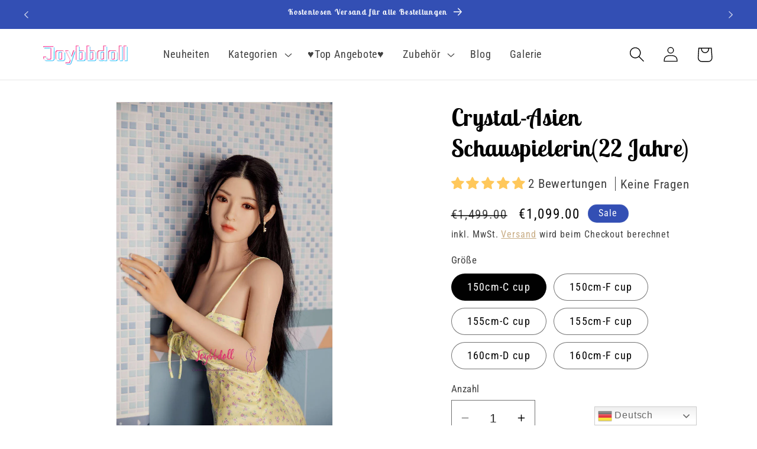

--- FILE ---
content_type: text/html; charset=utf-8
request_url: https://www.joybbdoll.com/products/crystal-asian-sex-doll-kaufen
body_size: 79964
content:
<!doctype html>
<html class="no-js" lang="de">
  <head>
	<!-- Added by AVADA SEO Suite -->
	




<meta name="twitter:image" content="http://www.joybbdoll.com/cdn/shop/products/crystal-asien-schauspielerin-22-jahre-joybbdoll-cst-doll-1.jpg?v=1703155648">
    







	<!-- /Added by AVADA SEO Suite -->



	<style id="ymq-checkout-button-protect">
		[name="checkout"],[name="chekout"], a[href^="/checkout"], a[href="/account/login"].cart__submit, button[type="submit"].btn-order, a.btn.cart__checkout, a.cart__submit, .wc-proceed-to-checkout button, #cart_form .buttons .btn-primary, .ymq-checkout-button{
        	pointer-events: none;
        }
	</style>
	<script>
		function ymq_ready(fn){
			if(document.addEventListener){
				document.addEventListener('DOMContentLoaded',function(){
					document.removeEventListener('DOMContentLoaded',arguments.callee,false);
					fn();
				},false);
			}else if(document.attachEvent){
				document.attachEvent('onreadystatechange',function(){
					if(document.readyState=='complete'){
						document.detachEvent('onreadystatechange',arguments.callee);
						fn();
					}
				});
			}
		}
		ymq_ready(() => {
			setTimeout(function() {
				var ymq_checkout_button_protect = document.getElementById("ymq-checkout-button-protect");
				ymq_checkout_button_protect.remove();
			}, 100);
		})
    </script> 


 

 

 

 


<script async src='https://cdn.shopify.com/s/files/1/0411/8639/4277/t/11/assets/spotlight.js'></script>

<link async href='https://cdn.shopify.com/s/files/1/0411/8639/4277/t/11/assets/ymq-option.css' rel='stylesheet'> 

<link async href='https://option.ymq.cool/option/bottom.css' rel='stylesheet'> 

<style id="ymq-jsstyle"></style> 

<div id="bndlr-loaded"></div>

<script>
    window.bundlerLoaded = true;
    
	window.ymq_option = window.ymq_option || {}; 

	ymq_option.shop = `chatdoll.myshopify.com`; 

	ymq_option.token = `6184b562f3fe0a3551f63c4c9b847289a40443d422b7fdcb38e769eb199465c2`; 

	ymq_option.timestamp = `1769728110`; 

	ymq_option.customer_id = ``; 

	ymq_option.page = `product`; 
    
    ymq_option.cart = {"note":null,"attributes":{},"original_total_price":0,"total_price":0,"total_discount":0,"total_weight":0.0,"item_count":0,"items":[],"requires_shipping":false,"currency":"EUR","items_subtotal_price":0,"cart_level_discount_applications":[],"checkout_charge_amount":0};
    
    ymq_option.country = {
        iso_code: `DE`,
        name: `Deutschland`
    };

	ymq_option.ymq_option_branding = {}; 
	  
		ymq_option.ymq_option_branding = {"button":{"--button-border-color":"#310202","--button-border-checked-color":"#CAAF3D","--button-border-disabled-color":"#EFD8D8","--button-background-color":"#FFFFFF","--button-background-checked-color":"#CAAF3D","--button-background-disabled-color":"#FFFFFF","--button-font-color":"#000000","--button-font-checked-color":"#FFFFFF","--button-font-disabled-color":"#CCCCCC","--button-margin-u-d":"4","--button-margin-l-r":"4","--button-padding-u-d":"8","--button-padding-l-r":"16","--button-font-size":"14","--button-line-height":"20","--button-border-radius":"0"},"radio":{"--radio-border-color":"#BBC1E1","--radio-border-checked-color":"#BBC1E1","--radio-border-disabled-color":"#BBC1E1","--radio-border-hover-color":"#BBC1E1","--radio-background-color":"#FFFFFF","--radio-background-checked-color":"#275EFE","--radio-background-disabled-color":"#E1E6F9","--radio-background-hover-color":"#FFFFFF","--radio-inner-color":"#E1E6F9","--radio-inner-checked-color":"#FFFFFF","--radio-inner-disabled-color":"#FFFFFF"},"input":{"--input-border-color":"#1FD7D7","--input-border-checked-color":"#AE9878","--input-background-color":"#FBFBFB","--input-background-checked-color":"#AE9878","--input-font-color":"#000000","--input-font-checked-color":"#FFFDFD","--input-padding-u-d":"9","--input-padding-l-r":"16","--input-width":"100","--input-max-width":"400","--input-font-size":"14","--input-border-radius":"0"},"select":{"--select-border-color":"#000000","--select-border-checked-color":"#000000","--select-background-color":"#FFFFFF","--select-background-checked-color":"#FFFFFF","--select-font-color":"#000000","--select-font-checked-color":"#000000","--select-option-background-color":"#FFFFFF","--select-option-background-checked-color":"#F5F9FF","--select-option-background-disabled-color":"#FFFFFF","--select-option-font-color":"#000000","--select-option-font-checked-color":"#000000","--select-option-font-disabled-color":"#CCCCCC","--select-padding-u-d":"9","--select-padding-l-r":"16","--select-option-padding-u-d":"9","--select-option-padding-l-r":"16","--select-width":"100","--select-max-width":"400","--select-font-size":"14","--select-border-radius":"0"},"multiple":{"--multiple-background-color":"#F5F9FF","--multiple-font-color":"#000000","--multiple-padding-u-d":"2","--multiple-padding-l-r":"8","--multiple-font-size":"12","--multiple-border-radius":"0"},"img":{"--img-border-color":"#E1E1E1","--img-border-checked-color":"#FF4900","--img-border-disabled-color":"#D7C4C4","--img-width":"50","--img-height":"50","--img-selected-upper-url":"","--img-disabled-upper-url":"","--img-upper-padding":"0","--img-margin-u-d":"2","--img-margin-l-r":"2","--img-border-radius":"4"},"upload":{"--upload-background-color":"#409EFF","--upload-font-color":"#FFFFFF","--upload-border-color":"#409EFF","--upload-padding-u-d":"12","--upload-padding-l-r":"20","--upload-font-size":"12","--upload-border-radius":"4"},"cart":{"--cart-border-color":"#000000","--buy-border-color":"#000000","--cart-border-hover-color":"#000000","--buy-border-hover-color":"#000000","--cart-background-color":"#000000","--buy-background-color":"#000000","--cart-background-hover-color":"#000000","--buy-background-hover-color":"#000000","--cart-font-color":"#FFFFFF","--buy-font-color":"#FFFFFF","--cart-font-hover-color":"#FFFFFF","--buy-font-hover-color":"#FFFFFF","--cart-padding-u-d":"12","--cart-padding-l-r":"16","--buy-padding-u-d":"12","--buy-padding-l-r":"16","--cart-margin-u-d":"4","--cart-margin-l-r":"0","--buy-margin-u-d":"4","--buy-margin-l-r":"0","--cart-width":"100","--cart-max-width":"800","--buy-width":"100","--buy-max-width":"800","--cart-font-size":"14","--cart-border-radius":"0","--buy-font-size":"14","--buy-border-radius":"0"},"quantity":{"--quantity-border-color":"#A6A3A3","--quantity-font-color":"#000000","--quantity-background-color":"#FFFFFF","--quantity-width":"150","--quantity-height":"40","--quantity-font-size":"14","--quantity-border-radius":"0"},"global":{"--global-title-color":"#000000","--global-help-color":"#28D0B8","--global-error-color":"#FF4758","--global-title-font-size":"20","--global-help-font-size":"12","--global-error-font-size":"12","--global-title-margin-top":"0","--global-title-margin-bottom":"5","--global-title-margin-left":"0","--global-title-margin-right":"0","--global-help-margin-top":"5","--global-help-margin-bottom":"0","--global-help-margin-left":"0","--global-help-margin-right":"0","--global-error-margin-top":"5","--global-error-margin-bottom":"0","--global-error-margin-left":"0","--global-error-margin-right":"0","--global-margin-top":"0","--global-margin-bottom":"20","--global-margin-left":"0","--global-margin-right":"0"},"discount":{"--new-discount-normal-color":"#1878B9","--new-discount-error-color":"#E22120","--new-discount-layout":"flex-end"},"lan":{"require":"This is a required field.","email":"Please enter a valid email address.","phone":"Please enter the correct phone.","number":"Please enter an number.","integer":"Please enter an integer.","min_char":"Please enter no less than %s characters.","max_char":"Please enter no more than %s characters.","max_s":"Please choose less than %s options.","min_s":"Please choose more than %s options.","total_s":"Please choose %s options.","min":"Please enter no less than %s.","max":"Please enter no more than %s.","currency":"EUR","sold_out":"sold out","please_choose":"Please choose","add_to_cart":"ADD TO CART","buy_it_now":"BUY IT NOW","add_price_text":"Selection will add %s to the price","discount_code":"Discount code","application":"Apply","discount_error1":"Enter a valid discount code","discount_error2":"discount code isn't valid for the items in your cart"},"price":{"--price-border-color":"#CAAF3D","--price-background-color":"#FDFDFD","--price-font-color":"#0A0000","--price-price-font-color":"#03DE90","--price-padding-u-d":"9","--price-padding-l-r":"16","--price-width":"100","--price-max-width":"400","--price-font-size":"15","--price-border-radius":"1"},"extra":{"is_show":"0","plan":1,"quantity-box":"0","price-value":"3,4,15,6,16,7","variant-original-margin-bottom":"15","strong-dorp-down":"1","radio-unchecked":"0","close-cart-rate":"1","automic-swatch-ajax":"1","img-option-bigger":"2","add-button-reload":"1","version":200,"option_value_split":", ","init-variant-type":"3","options_list_show":"0","variant-original":"1","id":"56203575493","child-item-action":"","is_small":"1","exclude-free-products":"0","penny-variant":"","extra-charge":"","ajaxcart-product-type":"0","ajaxcart-modal":"0","trigger-ajaxcart-modal-show":"","add-cart-timeout":"50","qty-input-trigger":"0","variant-not-disabled":"0","variant-id-dom":"","add-cart-form-number":".product-single__meta","product-price-in-product-page":".product__price","product-compare-at-price-in-product-page":"","hide-shopify-option":"","show-quantity":"","quantity-change":"","product-hide":"","product-show":"","product-add-to-cart":"","payment-button-hide":"","discount-before":"","cart-quantity-click-change":"","cart-quantity-change":"","check-out-button":"","variant-condition-label-class":".variant-wrapper .variant__label","variant-condition-value-parent-class":".variant-wrapper","variant-condition-value-class":"","variant-condition-click-class":"","trigger-select":"","trigger-select-join":"","locale":"0","other-form-data":"0","bunow":"0","cart-ajax":"0","add-cart-url":"","theme-variant-class":".variant-wrapper","theme-variant-class-no":"[value=\"product\"]","carry-currency":"0","extra-style-code":"","variant-id-from":"0","trigger-option-dom":".variant-wrapper:eq(ymq1) input:eq(ymq2)","currency-install":"true","currency-load":"","currency-do":"true","currency-beforedo":"","currency-status":"true","currency-format":"","currency-init":"","before_init_product":"","before_init_cart":"","buildYmqDom_b":"","buildYmqDom_a":"","replaceDomPrice_b":"","replaceDomPrice_a":"","buildFormData_b":"","buildFormData_a":"","ymqDiscountClick_b":"","ymqDiscountClick_a":"","doAddCart_before_validate":"","doAddCart_after_validate":"","doAddCart_before_getAjaxData":"","doAddCart_after_getAjaxData":"","doAddCart_success":"","doAddCart_error":"","doCheckout_before_checkoutqty":"","doCheckout_after_checkoutqty":"","doCheckout_before_getAjaxData":"","doCheckout_after_getAjaxData":"","doCheckout_success":"","doCheckout_error":"","make-sku":"1","sku-model":"0","with-main-sku":"0","source_name":"","simple_condition":"0","fbq-event":"1","wholesale-is-variant":"0","one-time-qty-1":"0","cart-qty-update":"0","min-max-new":"0","real-time-upload":"0","real-time-upload-free":"0","add-to-cart-form":"","min-max":"0","img_cdn":"0","price-time":"0","main-product-with-properties":"0","product-price-in-product-page-qty":"","product-compare-at-price-in-product-page-qty":"","payment-button-hide-product":"","add-cart-carry-currency":"1","qty-dis-qty":"0","show_wholesale_pricing_fixed":"1","tooltip_type":"none","build_buy_now":"","replaceDomPrice_b_all_time":"","discount":"1","app-status":"1"}}; 
	 
        
    
    
    
        
        
        	ymq_option[`ymq_extra_0`] = {};
        
    
        
        
    
        
        
    
        
        
    
        
        
    
        
        
    
        
        
    
        
        
    
        
        
    
        
        
    
    

	 

		ymq_option.product = {"id":6709450866885,"title":"Crystal-Asien Schauspielerin(22 Jahre)","handle":"crystal-asian-sex-doll-kaufen","description":"\u003cdiv data-mce-fragment=\"1\"\u003e\n\u003cdiv\u003e\n\u003cdiv\u003e\n\u003cdiv\u003e\n\u003ch2 style=\"text-align: center;\" data-mce-style=\"text-align: center;\"\u003eProduktspezifikationen\u003c\/h2\u003e\n\u003cul style=\"text-align: center;\" data-mce-style=\"text-align: center;\"\u003e\n\u003cli\u003eMaterial: Premium-Silikon(Kein TPE stuff)\u003c\/li\u003e\n\u003cli\u003eHöhe: 150cm-160 cm\u003c\/li\u003e\n\u003cli\u003eBrust: C\/D\/F\/H-Cup\u003c\/li\u003e\n\u003cli\u003eGewicht:\u003cspan\u003e 20\u003c\/span\u003ekg-27kg\u003c\/li\u003e\n\u003cli\u003eVaginale und anale Fähigkeiten.\u003c\/li\u003e\n\u003cli\u003e43 bewegliche Gelenke für viele tolle Sexstellungen.\u003c\/li\u003e\n\u003cli\u003eGratisgeschenke: 1 x Paar Handschuhe, 1 x Reinigungstopf, 1 x Kamm, 1 x zufälliges Gratis-Outfit.\u003c\/li\u003e\n\u003c\/ul\u003e\n\u003cdiv\u003e\n\u003cblockquote\u003e\n\u003ch6\u003e\u003cspan style=\"color: #80ff00;\"\u003e\u003cem\u003e*Model on the photos is 150cm C cup and 160cm D cup.\u003c\/em\u003e\u003c\/span\u003e\u003c\/h6\u003e\n\u003c\/blockquote\u003e\n\u003c\/div\u003e\n\u003ch2 style=\"text-align: center;\" data-mce-style=\"text-align: center;\"\u003eProdukt enthält\u003c\/h2\u003e\n\u003cdiv style=\"text-align: center;\" data-mce-style=\"text-align: center;\"\u003e\n\u003cul\u003e\n\u003cli\u003eSilikonpuppenkopf * 1, Silikonpuppenkörper * 1\u003c\/li\u003e\n\u003cli\u003eM16 Edelstahl-Schnittstellenschraube * 1\u003c\/li\u003e\n\u003cli\u003eFlipper-Bajonettschraube * 1\u003c\/li\u003e\n\u003cli\u003eVliestaschen für Puppen * 1\u003c\/li\u003e\n\u003cli\u003eDie Höhe der Puppe entspricht dem verstärkten Karton, gefüllt mit Vakuumschaumstoff*1\u003c\/li\u003e\n\u003cli\u003eVaginaldusche*1\u003c\/li\u003e\n\u003cli\u003eFühlen Sie Pulver * 1\u003c\/li\u003e\n\u003cli\u003e\u003cbr\u003e\u003c\/li\u003e\n\u003c\/ul\u003e\n\u003c\/div\u003e\n\u003ch2 style=\"text-align: center;\" data-mce-style=\"text-align: center;\"\u003eVersand und Tax information\u003c\/h2\u003e\n\u003cul\u003e\n\u003cli\u003e\n\u003cp\u003eWir bieten kostenlosen(in der EU einschließlich Zollabfertigung und Mehrwertsteuer sowie Verarbeitung) und diskreten weltweiten professionellen Versand (DHL\/UPS\/Fedex).\u003c\/p\u003e\n\u003c\/li\u003e\n\u003cli\u003eDie durchschnittliche Lieferzeit wird 20 Tage betragen, Paket von China nach Weltweit senden.\u003c\/li\u003e\n\u003c\/ul\u003e\n\u003ch2 style=\"text-align: center;\" data-mce-style=\"text-align: center;\"\u003eAuf Lager Verfügbarkeit\u003c\/h2\u003e\n\u003cul\u003e\n\u003cli\u003eAufgrund des kürzlich durchgeführten großen Upgrade-Prozesses für Silikon-Sexpuppen müssen alle Produkte auf Bestellung gefertigt werden, und dies kann sicherstellen, dass die Produkte der neuesten Produktion entsprechen.\u003c\/li\u003e\n\u003c\/ul\u003e\n\u003ch2 style=\"text-align: center;\" data-mce-style=\"text-align: center;\"\u003eQualifikations Zertifikat\u003c\/h2\u003e\n\u003cdiv style=\"text-align: center;\" data-mce-style=\"text-align: center;\"\u003e\u003cimg alt=\"CE Certificate Joybddoll.com most realistic sex doll\" src=\"https:\/\/cdn.shopify.com\/s\/files\/1\/0562\/0357\/5493\/files\/BBDOLL_CE-800x1131_1_600x600.jpg?v=1645069717\"\u003e\u003c\/div\u003e\n\u003cdiv style=\"text-align: center;\" data-mce-style=\"text-align: center;\"\u003e \u003c\/div\u003e\n\u003c\/div\u003e\n\u003c\/div\u003e\n\u003c\/div\u003e\n\u003c\/div\u003e","published_at":"2021-06-08T13:04:08+02:00","created_at":"2021-06-08T13:04:06+02:00","vendor":"Joybbdoll","type":"","tags":["Asian real doll"],"price":109900,"price_min":109900,"price_max":139900,"available":true,"price_varies":true,"compare_at_price":149900,"compare_at_price_min":149900,"compare_at_price_max":179900,"compare_at_price_varies":true,"variants":[{"id":40040286093509,"title":"150cm-C cup","option1":"150cm-C cup","option2":null,"option3":null,"sku":"C10-150-C","requires_shipping":true,"taxable":false,"featured_image":null,"available":true,"name":"Crystal-Asien Schauspielerin(22 Jahre) - 150cm-C cup","public_title":"150cm-C cup","options":["150cm-C cup"],"price":109900,"weight":0,"compare_at_price":149900,"inventory_management":null,"barcode":"","requires_selling_plan":false,"selling_plan_allocations":[]},{"id":40040286126277,"title":"150cm-F cup","option1":"150cm-F cup","option2":null,"option3":null,"sku":"C10-150-F","requires_shipping":true,"taxable":false,"featured_image":null,"available":true,"name":"Crystal-Asien Schauspielerin(22 Jahre) - 150cm-F cup","public_title":"150cm-F cup","options":["150cm-F cup"],"price":119900,"weight":0,"compare_at_price":159900,"inventory_management":null,"barcode":"","requires_selling_plan":false,"selling_plan_allocations":[]},{"id":40975776252101,"title":"155cm-C cup","option1":"155cm-C cup","option2":null,"option3":null,"sku":"C10-155-D","requires_shipping":true,"taxable":false,"featured_image":null,"available":true,"name":"Crystal-Asien Schauspielerin(22 Jahre) - 155cm-C cup","public_title":"155cm-C cup","options":["155cm-C cup"],"price":119900,"weight":0,"compare_at_price":159900,"inventory_management":null,"barcode":"","requires_selling_plan":false,"selling_plan_allocations":[]},{"id":40975776284869,"title":"155cm-F cup","option1":"155cm-F cup","option2":null,"option3":null,"sku":"C10-155-F","requires_shipping":true,"taxable":false,"featured_image":null,"available":true,"name":"Crystal-Asien Schauspielerin(22 Jahre) - 155cm-F cup","public_title":"155cm-F cup","options":["155cm-F cup"],"price":129900,"weight":0,"compare_at_price":169900,"inventory_management":null,"barcode":"","requires_selling_plan":false,"selling_plan_allocations":[]},{"id":40040286224581,"title":"160cm-D cup","option1":"160cm-D cup","option2":null,"option3":null,"sku":"C10-160-D","requires_shipping":true,"taxable":false,"featured_image":null,"available":true,"name":"Crystal-Asien Schauspielerin(22 Jahre) - 160cm-D cup","public_title":"160cm-D cup","options":["160cm-D cup"],"price":129900,"weight":0,"compare_at_price":169900,"inventory_management":null,"barcode":"","requires_selling_plan":false,"selling_plan_allocations":[]},{"id":40040286257349,"title":"160cm-F cup","option1":"160cm-F cup","option2":null,"option3":null,"sku":"C10-160-F","requires_shipping":true,"taxable":false,"featured_image":null,"available":true,"name":"Crystal-Asien Schauspielerin(22 Jahre) - 160cm-F cup","public_title":"160cm-F cup","options":["160cm-F cup"],"price":139900,"weight":0,"compare_at_price":179900,"inventory_management":null,"barcode":"","requires_selling_plan":false,"selling_plan_allocations":[]}],"images":["\/\/www.joybbdoll.com\/cdn\/shop\/products\/crystal-asien-schauspielerin-22-jahre-joybbdoll-cst-doll-1.jpg?v=1703155648","\/\/www.joybbdoll.com\/cdn\/shop\/products\/crystal-asien-schauspielerin-22-jahre-joybbdoll-cst-doll-2.jpg?v=1703155650","\/\/www.joybbdoll.com\/cdn\/shop\/products\/crystal-asien-schauspielerin-22-jahre-joybbdoll-cst-doll-3.jpg?v=1703155651","\/\/www.joybbdoll.com\/cdn\/shop\/products\/crystal-asien-schauspielerin-22-jahre-joybbdoll-cst-doll-4.jpg?v=1703155652","\/\/www.joybbdoll.com\/cdn\/shop\/products\/crystal-asien-schauspielerin-22-jahre-joybbdoll-cst-doll-5.jpg?v=1703155654","\/\/www.joybbdoll.com\/cdn\/shop\/products\/crystal-asien-schauspielerin-22-jahre-joybbdoll-cst-doll-6.jpg?v=1703155655","\/\/www.joybbdoll.com\/cdn\/shop\/products\/crystal-asien-schauspielerin-22-jahre-joybbdoll-cst-doll-7.jpg?v=1703155656","\/\/www.joybbdoll.com\/cdn\/shop\/products\/crystal-asien-schauspielerin-22-jahre-joybbdoll-cst-doll-8.jpg?v=1703155657","\/\/www.joybbdoll.com\/cdn\/shop\/products\/crystal-asien-schauspielerin-22-jahre-joybbdoll-cst-doll-9.jpg?v=1703155658","\/\/www.joybbdoll.com\/cdn\/shop\/products\/crystal-asien-schauspielerin-22-jahre-joybbdoll-cst-doll-10.jpg?v=1703155660"],"featured_image":"\/\/www.joybbdoll.com\/cdn\/shop\/products\/crystal-asien-schauspielerin-22-jahre-joybbdoll-cst-doll-1.jpg?v=1703155648","options":["Größe"],"media":[{"alt":"Crystal-Asien Schauspielerin(22 Jahre) - Joybbdoll-CST Doll","id":23848988573893,"position":1,"preview_image":{"aspect_ratio":0.667,"height":1500,"width":1000,"src":"\/\/www.joybbdoll.com\/cdn\/shop\/products\/crystal-asien-schauspielerin-22-jahre-joybbdoll-cst-doll-1.jpg?v=1703155648"},"aspect_ratio":0.667,"height":1500,"media_type":"image","src":"\/\/www.joybbdoll.com\/cdn\/shop\/products\/crystal-asien-schauspielerin-22-jahre-joybbdoll-cst-doll-1.jpg?v=1703155648","width":1000},{"alt":"Crystal-Asien Schauspielerin(22 Jahre) - Joybbdoll-CST Doll","id":23848988311749,"position":2,"preview_image":{"aspect_ratio":0.667,"height":1500,"width":1000,"src":"\/\/www.joybbdoll.com\/cdn\/shop\/products\/crystal-asien-schauspielerin-22-jahre-joybbdoll-cst-doll-2.jpg?v=1703155650"},"aspect_ratio":0.667,"height":1500,"media_type":"image","src":"\/\/www.joybbdoll.com\/cdn\/shop\/products\/crystal-asien-schauspielerin-22-jahre-joybbdoll-cst-doll-2.jpg?v=1703155650","width":1000},{"alt":"Crystal-Asien Schauspielerin(22 Jahre) - Joybbdoll-CST Doll","id":23848988606661,"position":3,"preview_image":{"aspect_ratio":0.667,"height":1500,"width":1000,"src":"\/\/www.joybbdoll.com\/cdn\/shop\/products\/crystal-asien-schauspielerin-22-jahre-joybbdoll-cst-doll-3.jpg?v=1703155651"},"aspect_ratio":0.667,"height":1500,"media_type":"image","src":"\/\/www.joybbdoll.com\/cdn\/shop\/products\/crystal-asien-schauspielerin-22-jahre-joybbdoll-cst-doll-3.jpg?v=1703155651","width":1000},{"alt":"Crystal-Asien Schauspielerin(22 Jahre) - Joybbdoll-CST Doll","id":23848988377285,"position":4,"preview_image":{"aspect_ratio":0.667,"height":1500,"width":1000,"src":"\/\/www.joybbdoll.com\/cdn\/shop\/products\/crystal-asien-schauspielerin-22-jahre-joybbdoll-cst-doll-4.jpg?v=1703155652"},"aspect_ratio":0.667,"height":1500,"media_type":"image","src":"\/\/www.joybbdoll.com\/cdn\/shop\/products\/crystal-asien-schauspielerin-22-jahre-joybbdoll-cst-doll-4.jpg?v=1703155652","width":1000},{"alt":"Crystal-Asien Schauspielerin(22 Jahre) - Joybbdoll-CST Doll","id":23848988442821,"position":5,"preview_image":{"aspect_ratio":0.667,"height":1500,"width":1000,"src":"\/\/www.joybbdoll.com\/cdn\/shop\/products\/crystal-asien-schauspielerin-22-jahre-joybbdoll-cst-doll-5.jpg?v=1703155654"},"aspect_ratio":0.667,"height":1500,"media_type":"image","src":"\/\/www.joybbdoll.com\/cdn\/shop\/products\/crystal-asien-schauspielerin-22-jahre-joybbdoll-cst-doll-5.jpg?v=1703155654","width":1000},{"alt":"Crystal-Asien Schauspielerin(22 Jahre) - Joybbdoll-CST Doll","id":23848988344517,"position":6,"preview_image":{"aspect_ratio":0.667,"height":1500,"width":1000,"src":"\/\/www.joybbdoll.com\/cdn\/shop\/products\/crystal-asien-schauspielerin-22-jahre-joybbdoll-cst-doll-6.jpg?v=1703155655"},"aspect_ratio":0.667,"height":1500,"media_type":"image","src":"\/\/www.joybbdoll.com\/cdn\/shop\/products\/crystal-asien-schauspielerin-22-jahre-joybbdoll-cst-doll-6.jpg?v=1703155655","width":1000},{"alt":"Crystal-Asien Schauspielerin(22 Jahre) - Joybbdoll-CST Doll","id":23848988410053,"position":7,"preview_image":{"aspect_ratio":0.667,"height":1500,"width":1000,"src":"\/\/www.joybbdoll.com\/cdn\/shop\/products\/crystal-asien-schauspielerin-22-jahre-joybbdoll-cst-doll-7.jpg?v=1703155656"},"aspect_ratio":0.667,"height":1500,"media_type":"image","src":"\/\/www.joybbdoll.com\/cdn\/shop\/products\/crystal-asien-schauspielerin-22-jahre-joybbdoll-cst-doll-7.jpg?v=1703155656","width":1000},{"alt":"Crystal-Asien Schauspielerin(22 Jahre) - Joybbdoll-CST Doll","id":23848988508357,"position":8,"preview_image":{"aspect_ratio":0.667,"height":1500,"width":1000,"src":"\/\/www.joybbdoll.com\/cdn\/shop\/products\/crystal-asien-schauspielerin-22-jahre-joybbdoll-cst-doll-8.jpg?v=1703155657"},"aspect_ratio":0.667,"height":1500,"media_type":"image","src":"\/\/www.joybbdoll.com\/cdn\/shop\/products\/crystal-asien-schauspielerin-22-jahre-joybbdoll-cst-doll-8.jpg?v=1703155657","width":1000},{"alt":"Crystal-Asien Schauspielerin(22 Jahre) - Joybbdoll-CST Doll","id":23848988541125,"position":9,"preview_image":{"aspect_ratio":0.667,"height":1500,"width":1000,"src":"\/\/www.joybbdoll.com\/cdn\/shop\/products\/crystal-asien-schauspielerin-22-jahre-joybbdoll-cst-doll-9.jpg?v=1703155658"},"aspect_ratio":0.667,"height":1500,"media_type":"image","src":"\/\/www.joybbdoll.com\/cdn\/shop\/products\/crystal-asien-schauspielerin-22-jahre-joybbdoll-cst-doll-9.jpg?v=1703155658","width":1000},{"alt":"Crystal-Asien Schauspielerin(22 Jahre) - Joybbdoll-CST Doll","id":23848995520709,"position":10,"preview_image":{"aspect_ratio":0.667,"height":1500,"width":1000,"src":"\/\/www.joybbdoll.com\/cdn\/shop\/products\/crystal-asien-schauspielerin-22-jahre-joybbdoll-cst-doll-10.jpg?v=1703155660"},"aspect_ratio":0.667,"height":1500,"media_type":"image","src":"\/\/www.joybbdoll.com\/cdn\/shop\/products\/crystal-asien-schauspielerin-22-jahre-joybbdoll-cst-doll-10.jpg?v=1703155660","width":1000}],"requires_selling_plan":false,"selling_plan_groups":[],"content":"\u003cdiv data-mce-fragment=\"1\"\u003e\n\u003cdiv\u003e\n\u003cdiv\u003e\n\u003cdiv\u003e\n\u003ch2 style=\"text-align: center;\" data-mce-style=\"text-align: center;\"\u003eProduktspezifikationen\u003c\/h2\u003e\n\u003cul style=\"text-align: center;\" data-mce-style=\"text-align: center;\"\u003e\n\u003cli\u003eMaterial: Premium-Silikon(Kein TPE stuff)\u003c\/li\u003e\n\u003cli\u003eHöhe: 150cm-160 cm\u003c\/li\u003e\n\u003cli\u003eBrust: C\/D\/F\/H-Cup\u003c\/li\u003e\n\u003cli\u003eGewicht:\u003cspan\u003e 20\u003c\/span\u003ekg-27kg\u003c\/li\u003e\n\u003cli\u003eVaginale und anale Fähigkeiten.\u003c\/li\u003e\n\u003cli\u003e43 bewegliche Gelenke für viele tolle Sexstellungen.\u003c\/li\u003e\n\u003cli\u003eGratisgeschenke: 1 x Paar Handschuhe, 1 x Reinigungstopf, 1 x Kamm, 1 x zufälliges Gratis-Outfit.\u003c\/li\u003e\n\u003c\/ul\u003e\n\u003cdiv\u003e\n\u003cblockquote\u003e\n\u003ch6\u003e\u003cspan style=\"color: #80ff00;\"\u003e\u003cem\u003e*Model on the photos is 150cm C cup and 160cm D cup.\u003c\/em\u003e\u003c\/span\u003e\u003c\/h6\u003e\n\u003c\/blockquote\u003e\n\u003c\/div\u003e\n\u003ch2 style=\"text-align: center;\" data-mce-style=\"text-align: center;\"\u003eProdukt enthält\u003c\/h2\u003e\n\u003cdiv style=\"text-align: center;\" data-mce-style=\"text-align: center;\"\u003e\n\u003cul\u003e\n\u003cli\u003eSilikonpuppenkopf * 1, Silikonpuppenkörper * 1\u003c\/li\u003e\n\u003cli\u003eM16 Edelstahl-Schnittstellenschraube * 1\u003c\/li\u003e\n\u003cli\u003eFlipper-Bajonettschraube * 1\u003c\/li\u003e\n\u003cli\u003eVliestaschen für Puppen * 1\u003c\/li\u003e\n\u003cli\u003eDie Höhe der Puppe entspricht dem verstärkten Karton, gefüllt mit Vakuumschaumstoff*1\u003c\/li\u003e\n\u003cli\u003eVaginaldusche*1\u003c\/li\u003e\n\u003cli\u003eFühlen Sie Pulver * 1\u003c\/li\u003e\n\u003cli\u003e\u003cbr\u003e\u003c\/li\u003e\n\u003c\/ul\u003e\n\u003c\/div\u003e\n\u003ch2 style=\"text-align: center;\" data-mce-style=\"text-align: center;\"\u003eVersand und Tax information\u003c\/h2\u003e\n\u003cul\u003e\n\u003cli\u003e\n\u003cp\u003eWir bieten kostenlosen(in der EU einschließlich Zollabfertigung und Mehrwertsteuer sowie Verarbeitung) und diskreten weltweiten professionellen Versand (DHL\/UPS\/Fedex).\u003c\/p\u003e\n\u003c\/li\u003e\n\u003cli\u003eDie durchschnittliche Lieferzeit wird 20 Tage betragen, Paket von China nach Weltweit senden.\u003c\/li\u003e\n\u003c\/ul\u003e\n\u003ch2 style=\"text-align: center;\" data-mce-style=\"text-align: center;\"\u003eAuf Lager Verfügbarkeit\u003c\/h2\u003e\n\u003cul\u003e\n\u003cli\u003eAufgrund des kürzlich durchgeführten großen Upgrade-Prozesses für Silikon-Sexpuppen müssen alle Produkte auf Bestellung gefertigt werden, und dies kann sicherstellen, dass die Produkte der neuesten Produktion entsprechen.\u003c\/li\u003e\n\u003c\/ul\u003e\n\u003ch2 style=\"text-align: center;\" data-mce-style=\"text-align: center;\"\u003eQualifikations Zertifikat\u003c\/h2\u003e\n\u003cdiv style=\"text-align: center;\" data-mce-style=\"text-align: center;\"\u003e\u003cimg alt=\"CE Certificate Joybddoll.com most realistic sex doll\" src=\"https:\/\/cdn.shopify.com\/s\/files\/1\/0562\/0357\/5493\/files\/BBDOLL_CE-800x1131_1_600x600.jpg?v=1645069717\"\u003e\u003c\/div\u003e\n\u003cdiv style=\"text-align: center;\" data-mce-style=\"text-align: center;\"\u003e \u003c\/div\u003e\n\u003c\/div\u003e\n\u003c\/div\u003e\n\u003c\/div\u003e\n\u003c\/div\u003e"}; 

		ymq_option.ymq_has_only_default_variant = true; 
		 
			ymq_option.ymq_has_only_default_variant = false; 
		 

        
            ymq_option.ymq_product_options = {"ymq_status":{"ymq_status":"1"},"ymq_variantjson":{"0":{"name":"Größe","show_type":1,"hide_title":0,"class":"","tooltip":"","help":"","tooltip_position":1,"type":"3","alert_text":"","a_t1":"","a_t2":"","a_width":700,"style":"1","width":"","height":"","b_radius":"","zoom":"1","values":{"0":{"title":"150cm-C cup","canvas_type":2,"canvas1":"","canvas2":""},"1":{"title":"150cm-F cup","canvas_type":2,"canvas1":"","canvas2":""},"2":{"title":"155cm-C cup","canvas_type":2,"canvas1":"","canvas2":""},"3":{"title":"155cm-F cup","canvas_type":2,"canvas1":"","canvas2":""},"4":{"title":"160cm-D cup","canvas_type":2,"canvas1":"","canvas2":""},"5":{"title":"160cm-F cup","canvas_type":2,"canvas1":"","canvas2":""}}}},"data":{},"condition":{}};
            ymq_option.ymq_status = ymq_option.ymq_product_options.ymq_status ? ymq_option.ymq_product_options.ymq_status : {};
            ymq_option.ymq_variantjson = ymq_option.ymq_product_options.ymq_variantjson ? ymq_option.ymq_product_options.ymq_variantjson : {};
            ymq_option.ymq_option_data = ymq_option.ymq_product_options.data ? ymq_option.ymq_product_options.data : {};
            ymq_option.ymq_option_condition = ymq_option.ymq_product_options.condition ? ymq_option.ymq_product_options.condition : {};
        
        
        ymq_option.product_collections = {};
        
            ymq_option.product_collections[271119876293] = {"id":271119876293,"handle":"asian-sex-doll-kaufen","title":"Asian Sex Dolls","updated_at":"2025-07-07T23:42:37+02:00","body_html":"\u003ch2\u003eAsian \u003ca href=\"https:\/\/www.joybbdoll.com\/collections\/sex-dolls-kaufen\" title=\"Sex dolls\"\u003eSex Dolls\u003c\/a\u003e\n\u003c\/h2\u003e\n\u003cp\u003eAsiatische Sexpuppen, die asiatischen Merkmalen ähneln und diese haben. Asiatische Sexpuppen haben größere und fesselnde Augengrößen. Einige haben vollere Brüste und vollere Ärsche. Sie können in japanische Sexpuppen, \u003ca href=\"https:\/\/www.joybbdoll.com\/collections\/anime-sex-dolls-kaufen\" title=\"Anime Sex Dolls\"\u003eAnime-Sexpuppen\u003c\/a\u003e und Hentai-Sexpuppen eingeteilt werden. Sie können auf aminischen (asiatischen) Fantasien basieren und haben helle Haare wie grau, blau oder pink.\u003c\/p\u003e","published_at":"2021-06-28T05:37:46+02:00","sort_order":"manual","template_suffix":"","disjunctive":false,"rules":[{"column":"tag","relation":"equals","condition":"Asian real doll"}],"published_scope":"web","image":{"created_at":"2023-12-21T11:33:06+01:00","alt":"Asian Sex Dolls","width":1500,"height":1000,"src":"\/\/www.joybbdoll.com\/cdn\/shop\/collections\/COS_-_168F_6.jpg?v=1703154786"}};
        
            ymq_option.product_collections[272275079365] = {"id":272275079365,"handle":"gross-168cm-sex-dolls-kaufen","updated_at":"2025-07-07T23:42:38+02:00","published_at":"2021-07-13T05:36:42+02:00","sort_order":"best-selling","template_suffix":"","published_scope":"web","title":"Groß 168CM Sex Dolls","body_html":"\u003ch2\u003e168cm große Sexpuppen für Erwachsene\u003c\/h2\u003e\n\u003cp\u003eWie Sie sehen können, sind alle Sexpuppen hier über 168 cm groß, sie sind sowohl schlank als auch schön. Einige von ihnen ziehen schwarze Strümpfe an. Sie können ihre Beine genießen, wenn Sie mit ihnen Sex haben.\u003c\/p\u003e\n\u003ch2\u003eTreffen Sie Ihre Fantasie-Sexpuppe für Erwachsene mit langem Bein\u003c\/h2\u003e\n\u003cp\u003eWarum arbeiten Mädchen ihr ganzes Leben lang hart auf dem Weg zum Abnehmen, denn es ist wirklich nicht gut, Kleidung ohne guten Körper zu tragen! Und ein langes Bein ist ein Kleiderbügel zum Gehen, egal was sie trägt, ist sehr attraktiv!\u003c\/p\u003e\n\u003ch2\u003eSexy Model Lebensgroße Sexpuppe\u003c\/h2\u003e\n\u003cp\u003eHast du dir jemals vorgestellt, Sex mit einem Model zu haben? Sie sind meistens etwa 168cm groß, ihre Höhe ist zu einem echten Modell geschlossen. Stellen Sie sich die langen Beine eines Modells vor, möchten Sie es anfassen? Auf jeden Fall, solange Sie eine weibliche Sexpuppe im BBDOLL-Shop kaufen, erhalten Sie bald eine Model-Sexpuppe, ist das nicht aufregend?\u003c\/p\u003e","image":{"created_at":"2023-12-21T11:46:00+01:00","alt":"Groß 168CM Sex Dolls","width":1500,"height":1000,"src":"\/\/www.joybbdoll.com\/cdn\/shop\/collections\/gross-168cm-sex-dolls-joybbdoll-cst-doll.jpg?v=1703155561"}};
        
            ymq_option.product_collections[272216162501] = {"id":272216162501,"handle":"grosse-bruste-sexpuppen-kaufen","updated_at":"2025-07-07T23:42:38+02:00","published_at":"2021-07-12T12:09:57+02:00","sort_order":"best-selling","template_suffix":"","published_scope":"web","title":"Große Brüste (D bis F)","body_html":"\u003ch2\u003eWas ist eine Sexpuppe mit Große Brüste (D bis F)?\u003c\/h2\u003e\n\u003cp\u003eDer Cup D bis F ist die Oberweite, die Männern am besten gefällt. Die ideale Oberweite wird als \"Sexpuppe mit großen Brüsten\" bezeichnet. Dabei betont es das Dekolleté fest und spricht schöne Brüste an. Es gibt viele Männer, die sagen, dass es nicht zu groß, nicht zu klein ist und genau die richtige Größe hat.\u003c\/p\u003e","image":{"created_at":"2023-12-21T11:46:00+01:00","alt":"Große Brüste (D bis F)","width":1500,"height":1000,"src":"\/\/www.joybbdoll.com\/cdn\/shop\/collections\/grosse-bruste-d-bis-f-joybbdoll-cst-doll.webp?v=1703155561"}};
        
            ymq_option.product_collections[282031096005] = {"id":282031096005,"handle":"jung-sexpuppen-kaufen","updated_at":"2025-07-07T23:42:38+02:00","published_at":"2021-11-29T04:01:50+01:00","sort_order":"manual","template_suffix":"","published_scope":"web","title":"Jung (21 - 24 Jahre)","body_html":"\u003ch2\u003eJung (21 - 24 Jahre)\u003c\/h2\u003e\n\u003cp\u003eDie meisten Männer lieben junge Frauen mit einem frischen Aussehen und straffen Körper. Wenn man aber eher zum alten Eisen zählt, zeigen die süßen jungen Dinger oftmals wenig Interesse. Mit einer jungen Sexpuppe kannst du aber jede deiner Fantasien getrost ausleben. Setze deiner Lust keine Grenzen und habe den besten Sex, den du je hattest, wann, wo und wie du es willst.\u003c\/p\u003e","image":{"created_at":"2023-12-21T11:46:00+01:00","alt":"Jung (21 - 24 Jahre)","width":1500,"height":1000,"src":"\/\/www.joybbdoll.com\/cdn\/shop\/collections\/jung-21-24-jahre-joybbdoll-cst-doll.jpg?v=1703155561"}};
        
            ymq_option.product_collections[272273670341] = {"id":272273670341,"handle":"anime-sex-doll-kaufen","updated_at":"2025-07-07T23:42:38+02:00","published_at":"2021-07-13T05:19:15+02:00","sort_order":"best-selling","template_suffix":"","published_scope":"web","title":"Klein 150CM Sex Dolls","body_html":"\u003ch2\u003eAlle Sexpuppen in dieser Kollektion sind 150cm groß\u003c\/h2\u003e\n\u003cp\u003e\u003cbr\u003eSie haben eine mittlere Größe, vielleicht können sie Ihnen mehr Freude bereiten, wenn Sie sie mit nach Hause nehmen. Wenn Sie 150-cm-Sexpuppen mögen, dann finden Sie hier alle Arten von Sexpuppen, es gibt Puppen im japanischen Stil und im USA-Stil Wenn Sie Ihre Puppen nicht finden, kontaktieren Sie uns bitte sofort.\u003cbr\u003e\u003c\/p\u003e\n\u003ch2\u003e\n\u003cbr\u003eGroße Sexpuppen zu verkaufen\u003c\/h2\u003e\n\u003cp\u003e\u003cbr\u003eAlle Puppen in diesem Abschnitt sind fast 5' oder 150 cm groß.\u003cbr\u003eDiese großen Sexpuppen sind perfekt für den Käufer, der das realistischste Sexpuppen-Erlebnis sucht. Die durchschnittliche Frau der Welt ist etwa 5 Fuß 4 Zoll groß oder 150 cm groß. Eine große Sexpuppe zu bekommen, die größer als 5 Fuß ist, wird den lebensechten Faktor verbessern da sie die gleiche Größe wie eine echte Frau haben wird.\u003cbr\u003eIhre große Sexpuppe wird von unserer Produktionsstätte in Shenzhen per FedEx oder UPS Express-Luftversand versendet. Der Versand ist KOSTENLOS. Bei Fragen können Sie uns gerne über den Live-Chat oder eine E-Mail (cs@bbdoll.de) kontaktieren.\u003c\/p\u003e","image":{"created_at":"2023-12-21T11:46:00+01:00","alt":"Klein 150CM Sex Dolls","width":1499,"height":1000,"src":"\/\/www.joybbdoll.com\/cdn\/shop\/collections\/klein-150cm-sex-dolls-joybbdoll-cst-doll.webp?v=1703155561"}};
        
            ymq_option.product_collections[282038665413] = {"id":282038665413,"handle":"sexpuppen-fur-manner","title":"Lebensecht Sexpuppe fur Manner","updated_at":"2025-07-07T23:42:39+02:00","body_html":"\u003ch2\u003eLebensecht Sexpuppe fur Manner\u003c\/h2\u003e\n\u003cp\u003eWir haben ein spezielles Programm entwickelt, das die größte Menge an Details aus der ursprünglichen Form, Händen, Füßen und Torso, Vagina, Anus usw. extrahiert.\u003c\/p\u003e\n\u003ch2\u003eTrue Touch Haut\u003c\/h2\u003e\n\u003cp\u003eIm Jahr 2015 entwickelten wir eine neue Mischung Silizium Real Touch Haut, dieses neue Material namens ein realistischeres Gefühl und mehr natürliche Textur, alle Puppen Körper von professionellen Bildhauer zu schaffen produziert wird, alle die Hand des Babys Beide Füße und Füße sind von jungen professionellen weiblichen Models kopiert. Jeder Kopf hat seine eigene einzigartige Schönheit und die Vielfalt der verschiedenen Stile gibt jedem mehr Auswahl. Die innere Struktur unserer lebensgroßen silikon sexpuppe besteht aus verzinktem Metallskelett und verschiedenen mechanischen Teilen. Mit einem realistischen Aussehen und weich und flexibel fühlen und Textur, sehr nah an der realen Person.\u003c\/p\u003e\n\u003cp\u003eWir verwenden oft echte Modelle, um das Meistermodell zu erstellen. Wir produzieren nur Silikon Sexspuppen, und nur das Beste ist gut genug für unsere Kunden! Damit wir das garantieren können, kontrollieren wir jährlich die Qualität der Sexpuppen und Toys unserer Hersteller direkt vor Ort. Lebensecht Sexpuppe fur Manner.\u003c\/p\u003e\n\u003ch3\u003eBBDoll verspricht,\u003c\/h3\u003e\n\u003cp\u003enur Sexpuppen mit dem besten Material aus Liquid Platinum Silicone herzustellen.\u003cbr\u003eSilikon sexpuppe ist die beste Qualität Sexpuppen, und es ist auch eine zunehmend beliebte Liebespuppe, weil es ungiftig, harmlos, geruchlos und intimen Kontakt ist sehr weich. Silikon Dolls sind aus hoher Dichte, kalt geformt, Haut. Die Textur ist deutlich sichtbar, wie die wirklich perfekte Körperlinie, kann es für eine lange Zeit ohne Verformung gelagert werden(7-10 Jahren!!!), nicht leicht zu beschädigen, langlebig, begleitet von dauerhaften, stabilen Material, nicht leicht zu oxidieren, nicht Alterung, Hitzebeständigkeit, Verformung, höhere Wiedergabetreue. Lebensecht Sexpuppe fur Manner.\u003c\/p\u003e","published_at":"2021-11-29T11:06:38+01:00","sort_order":"alpha-desc","template_suffix":"","disjunctive":false,"rules":[{"column":"variant_price","relation":"greater_than","condition":"1000"}],"published_scope":"web","image":{"created_at":"2023-12-21T11:32:54+01:00","alt":"lebensecht sexpuppe fur manner","width":1500,"height":1000,"src":"\/\/www.joybbdoll.com\/cdn\/shop\/collections\/19.jpg?v=1703154774"}};
        
            ymq_option.product_collections[271123546309] = {"id":271123546309,"handle":"liebespuppen-kaufen","title":"Liebespuppe","updated_at":"2025-07-07T23:42:38+02:00","body_html":"\u003ch2\u003eWir produzieren nur Silikon Sexspuppen, und nur das Beste ist gut genug für unsere Kunden!\u003c\/h2\u003e\n\u003cp\u003eLassen Sie uns direkt in die vielen Arten von Sexpuppen eintauchen, die wir haben. Mit jedem Tag, der vergeht, werden mehr und mehr Liebespuppenvarianten auf den Markt gebracht, um alle Ihre sexuellen Bedürfnisse zu befriedigen. Das bedeutet, dass Sie unabhängig von Ihrem Fetisch eine Sexpuppe finden können, die genau diesen Kriterien entspricht. Aber um es einfacher zu machen, als hundert Arten von Sexpuppen zu benennen, haben wir sie nach Material, Größe, Körperbau, Alter, Geschlecht und einigen anderen Merkmalen kategorisiert. Auf diese Weise wäre es für Sie leicht, eine vollständige Vorstellung davon zu haben, mit wie vielen Geschlechtern es Puppentypen gibt, mit denen Sie Ihre sexuellen Fantasien erfüllen können.\u003c\/p\u003e","published_at":"2021-06-28T05:52:07+02:00","sort_order":"manual","template_suffix":"","disjunctive":false,"rules":[{"column":"variant_price","relation":"greater_than","condition":"1000"}],"published_scope":"web","image":{"created_at":"2023-12-21T11:32:54+01:00","alt":"Liebespuppe","width":1002,"height":1500,"src":"\/\/www.joybbdoll.com\/cdn\/shop\/collections\/C07_19.jpg?v=1703154774"}};
        
            ymq_option.product_collections[272218325189] = {"id":272218325189,"handle":"love-dolls-kaufen","updated_at":"2025-07-07T23:42:38+02:00","published_at":"2021-07-12T12:59:30+02:00","sort_order":"alpha-asc","template_suffix":"","published_scope":"web","title":"Love Dolls","body_html":"\u003ch2\u003eHigh-End Real Love Dolls Kollektion\u003c\/h2\u003e\n\u003cp\u003e\u003cbr\u003eRealistische Liebespuppen sind ein lebensechtes Sexpuppen-Masturbationsgerät, das es den Benutzern ermöglicht, den Nervenkitzel ihres Geschlechtsverkehrs zu spüren.Zuvor verwendeten sexuelle Liebespuppen ein aufblasbares Design, daher wird sie auch als aufblasbare Sexpuppe bezeichnet.Die echte Liebespuppe, die in die 21. Jahrhundert, besteht aus Gel und Harz mit Formgedächtnis, fühlt sich an wie echte Haut und Muskeln und kann sich durch ein kugelförmiges Gelenk auf verschiedene Weise bewegen.Die Größe entspricht der Größe einer menschlichen Frau und das Gewicht ist halb so groß einer menschlichen Frau. Öffnen Sie die Vagina und den Mund und lassen Sie den Mann den Penis in das Loch stecken. Sogar wunderschön gearbeitete, nahezu realistische Sexpuppen, die als Kunstsammlungen und Anerkennungen für Menschen (einschließlich Frauen) angesehen werden können, verschiedene Kostüme, Make-up und Frisuren, um diese Liebespuppen zu genießen Es gibt auch eine Möglichkeit, sich zu ändern.\u003c\/p\u003e\n\u003cp\u003eLiebespuppen sind für uns natürlich unglaublich wichtig - das steht in unserem Namen! Wir sind leidenschaftlich daran interessiert, Ihnen die Leidenschaft zu geben, die Sie verdienen, weil wir alle ein bisschen mehr Liebe in unserem Leben gebrauchen könnten. Wir haben eine unglaubliche Auswahl an Liebespuppen für Verkauf, die alle so gemacht sind, dass sie wie echte Menschen aussehen, sich fühlen und sich bewegen. Es gibt viele wunderschöne Gefährten, die wir Ihnen gerne vorstellen würden, wie die bezaubernde und vollbusige Aria oder die freche und bodenständige Jasmine echte Liebespuppen haben die hochwertigen Funktionen und liebevollen Details, die Sie brauchen, also finden Sie noch heute Ihre!\u003c\/p\u003e","image":{"created_at":"2023-12-21T11:46:00+01:00","alt":"Love Dolls","width":1500,"height":1000,"src":"\/\/www.joybbdoll.com\/cdn\/shop\/collections\/love-dolls-joybbdoll-cst-doll.jpg?v=1703155561"}};
        
            ymq_option.product_collections[272275800261] = {"id":272275800261,"handle":"girl-collection-sexdolls-kaufen","updated_at":"2025-07-07T23:42:38+02:00","published_at":"2021-07-13T05:54:09+02:00","sort_order":"best-selling","template_suffix":"","published_scope":"web","title":"Natural Girl Collection Sex Dolls","body_html":"\u003ch2\u003eNATURAL GIRL SEX DOLLS\u003c\/h2\u003e\n\u003cp\u003eDie natürlichsten realistischen Sexpuppen von JOYBBDOLL. All die süßesten Modelle, dünn, kleine Titten, große Brüste und Modelle mit großem Hintern, die es gibt. Anpassbare Modelle nach Ihren Wünschen. Natural Girl sieht realistisch aus und mag deine Nachbarin, die natürlich und nett ist.\u003c\/p\u003e\n\u003cdiv id=\"gtx-trans\" style=\"position: absolute; left: 280px; top: 78.3906px;\"\u003e\n\u003cdiv class=\"gtx-trans-icon\"\u003e\u003c\/div\u003e\n\u003c\/div\u003e","image":{"created_at":"2023-12-21T11:46:00+01:00","alt":"Natural Girl Collection Sex Dolls","width":1500,"height":1000,"src":"\/\/www.joybbdoll.com\/cdn\/shop\/collections\/natural-girl-collection-sex-dolls-joybbdoll-cst-doll.jpg?v=1703155561"}};
        
            ymq_option.product_collections[272274424005] = {"id":272274424005,"handle":"160cm-sex-dolls-kaufen","updated_at":"2025-07-07T23:42:38+02:00","published_at":"2021-07-13T05:25:15+02:00","sort_order":"best-selling","template_suffix":"","published_scope":"web","title":"Normal 160CM Sex Dolls","body_html":"\u003ch2\u003e160cm weibliche echte Sexpuppen\u003c\/h2\u003e\n\u003cp\u003eWillkommen im BBDOLL-Onlineshop. Für die meisten Deutschen sind 160cm Sexgirls die idealsten Freundinnen. Du kannst sie in deine Arme nehmen und sie Honig nennen. Wenn du mit deiner Freundin einkaufen gehst, sehen 160cm Sexpuppen besonders passend für dich aus.\u003c\/p\u003e\n\u003cp\u003e \u003c\/p\u003e\n\u003ch2\u003eIndividualisieren Sie Ihre realistischen Sexpuppen\u003c\/h2\u003e\n\u003cp\u003eHier, egal wie hoch die lebensgroße Sexpuppe Sie benötigen, solange Sie den Stil der weiblichen Liebespuppe bestimmen, können wir sie für Sie anpassen.\u003cbr\u003e\u003cbr\u003eDiese großen Sexpuppen sind perfekt für den Käufer, der das realistischste Sexpuppen-Erlebnis sucht. Die durchschnittliche Frau der Welt ist etwa 5 Fuß 4 Zoll groß. Eine große Sexpuppe zu bekommen, die größer als 5 Fuß ist, wird den lebensechten Faktor verbessern, da sie die gleiche Größe wie eine echte Frau hat.\u003cbr\u003e\u003cbr\u003eIhre große Sexpuppe wird von unserer Produktionsstätte in Shenzhen per DHL oder UPS Express-Luftversand versendet. Der Versand ist KOSTENLOS. Bei Fragen können Sie uns gerne über den Live-Chat oder eine E-Mail (cs@bbdoll.de) kontaktieren.\u003c\/p\u003e","image":{"created_at":"2023-12-21T11:46:00+01:00","alt":"Normal 160CM Sex Dolls","width":1500,"height":1000,"src":"\/\/www.joybbdoll.com\/cdn\/shop\/collections\/normal-160cm-sex-dolls-joybbdoll-cst-doll.jpg?v=1703155561"}};
        
            ymq_option.product_collections[282031259845] = {"id":282031259845,"handle":"premium-luxus-sexpuppen-kaufen","updated_at":"2025-07-07T23:42:39+02:00","published_at":"2021-11-29T04:08:15+01:00","sort_order":"price-desc","template_suffix":"collection","published_scope":"web","title":"Premium Luxus Sexpuppe","body_html":"\u003ch2 data-mce-fragment=\"1\"\u003eDrei Tipps vor dem Kauf von Premium Luxus Sexpuppe\u003c\/h2\u003e\n\u003cp data-mce-fragment=\"1\"\u003eEchte Silikonpuppen, eine Art künstliches Sexprodukt für Erwachsene, sind ein High-End-Masturbator. Gemacht im Verhältnis 1:1 für Mädchen, anstatt einer echten Person, um einen Orgasmus zu befriedigen. Die Silikon-Sexpuppe ist weich und elastisch und die Haut ähnelt einem echten Mädchen. Sie sind übrigens leicht zu reinigen und können mehrfach verwendet werden.\u003c\/p\u003e\n\u003ch3 data-mce-fragment=\"1\"\u003eWas sind die Eigenschaften einer realistischen Silikon-Sexpuppe?\u003c\/h3\u003e\n\u003cp data-mce-fragment=\"1\"\u003eDas größte Merkmal von echten Silikon-Sexpuppen ist, dass sie langlebig und teuer sind, sich nicht leicht verformen lassen und die lebensgroße Sexpuppe sehr echt aussieht.\u003c\/p\u003e\n\u003ch3 data-mce-fragment=\"1\"\u003eDie Entwicklung von lebensgroßen Silikon Sexspuppen\u003c\/h3\u003e\n\u003cp data-mce-fragment=\"1\"\u003eDie Herstellung menschlicher Simulacra als Ersatz für menschliche Sexualpartner machte Ende des 20. Jahrhunderts mehrere technologische Fortschritte. In den 1970er Jahren waren Vinyl, neueste und Silikon die am häufigsten verwendeten Materialien bei der Herstellung von Sexpuppen in Lebensgröße, insbesondere Silikon ermöglichte ein höheres Maß an Realismus.\u003cbr data-mce-fragment=\"1\"\u003e\u003cbr data-mce-fragment=\"1\"\u003eSilikon Sexpuppen wurden zunächst aus zinngehärtetem Silikon hergestellt, aber die Platintechnologie hat eine längere Lebensdauer und ist weniger anfällig für Risse und Druckstellen. Aus diesem Grund meldete der Hersteller \"Real Doll\" im Juni 2009 den Wechsel vom Zinn- zum Platinmaterial und alle anderen Hersteller sind nachgezogen.\u003c\/p\u003e\n\u003ch3 data-mce-fragment=\"1\"\u003eHochwertige Silikon-Echtpuppe zu verkaufen\u003c\/h3\u003e\n\u003cp data-mce-fragment=\"1\"\u003eIm BBDOLL-Shop übertrifft die Art der Puppe Ihre Vorstellungskraft. Egal, ob Sie japanische Liebespuppen aus Silikon oder billige echte Silikonpuppen wünschen, hier ist alles, was Sie wollen. Wenn Sie ein persönliches Hobby haben und eine individuelle Puppe benötigen, können Sie uns kontaktieren und wir werden die perfekte Puppe für Sie anpassen.\u003c\/p\u003e\n\u003ch3 data-mce-fragment=\"1\"\u003eSILICONE SEX DOLLS\u003c\/h3\u003e\n\u003cp data-mce-fragment=\"1\"\u003eDie Verwendung von Silikon-Liebespuppen hat in den letzten Jahren stark zugenommen, wobei wichtige Entwicklungen in der Branche die Modernisierung dieser Silikonpuppen für Erwachsene mit neuen und innovativen Funktionen vorangetrieben haben, um sie mit zunehmendem Alter lebensechter zu machen. Einige Silikon-Sexpuppen enthalten sogar künstliche Intelligenz, die es Ihnen ermöglicht, mit Ihrem erwachsenen Partner zu interagieren. Eine solche Innovation im Bereich der Silikonliebhaber ist die Verwendung von Silikon als Kernrohstoff, aus dem die Puppe hergestellt wurde.\u003c\/p\u003e\n\u003cdiv id=\"gtx-trans\" style=\"position: absolute; left: 489px; top: -20px;\"\u003e\n\u003cdiv class=\"gtx-trans-icon\"\u003e \u003c\/div\u003e\n\u003c\/div\u003e","image":{"created_at":"2023-12-21T11:46:01+01:00","alt":"Premium Luxus Sexpuppe","width":1050,"height":1500,"src":"\/\/www.joybbdoll.com\/cdn\/shop\/collections\/premium-luxus-sexpuppe-joybbdoll-cst-doll.jpg?v=1703155561"}};
        
            ymq_option.product_collections[271132754117] = {"id":271132754117,"handle":"real-doll-kaufen","title":"Realistic Silicone Sex Dolls","updated_at":"2025-07-07T23:42:38+02:00","body_html":"\u003ch2\u003eDrei Tipps vor dem Kauf von Silikon Liebespuppen\u003c\/h2\u003e\n\u003cp\u003eEchte Silikonpuppen, eine Art künstliches Sexprodukt für Erwachsene, sind ein High-End-Masturbator. Gemacht im Verhältnis 1:1 für Mädchen, anstatt einer echten Person, um einen Orgasmus zu befriedigen. Die Silikon-Sexpuppe ist weich und elastisch und die Haut ähnelt einem echten Mädchen. Sie sind übrigens leicht zu reinigen und können mehrfach verwendet werden.\u003c\/p\u003e\n\u003ch3\u003eWas sind die Eigenschaften einer realistischen Silikon-Sexpuppe?\u003c\/h3\u003e\n\u003cp\u003eDas größte Merkmal von echten Silikon-Sexpuppen ist, dass sie langlebig und teuer sind, sich nicht leicht verformen lassen und die lebensgroße Sexpuppe sehr echt aussieht.\u003c\/p\u003e\n\u003ch3\u003eDie Entwicklung von lebensgroßen Silikongeschlechtspuppen\u003c\/h3\u003e\n\u003cp\u003eDie Herstellung menschlicher Simulacra als Ersatz für menschliche Sexualpartner machte Ende des 20. Jahrhunderts mehrere technologische Fortschritte. In den 1970er Jahren waren Vinyl, neueste und Silikon die am häufigsten verwendeten Materialien bei der Herstellung von Sexpuppen in Lebensgröße, insbesondere Silikon ermöglichte ein höheres Maß an Realismus.\u003cbr\u003e\u003cbr\u003eSilikongeschlechtspuppen wurden zunächst aus zinngehärtetem Silikon hergestellt, aber die Platintechnologie hat eine längere Lebensdauer und ist weniger anfällig für Risse und Druckstellen. Aus diesem Grund meldete der Hersteller \"Real Doll\" im Juni 2009 den Wechsel vom Zinn- zum Platinmaterial und alle anderen Hersteller sind nachgezogen.\u003c\/p\u003e\n\u003ch3\u003eHochwertige Silikon-Echtpuppe zu verkaufen\u003c\/h3\u003e\n\u003cp\u003eIm BBDOLL-Shop übertrifft die Art der Puppe Ihre Vorstellungskraft. Egal, ob Sie japanische Liebespuppen aus Silikon oder billige echte Silikonpuppen wünschen, hier ist alles, was Sie wollen. Wenn Sie ein persönliches Hobby haben und eine individuelle Puppe benötigen, können Sie uns kontaktieren und wir werden die perfekte Puppe für Sie anpassen.\u003c\/p\u003e\n\u003ch3\u003eSILICONE SEX DOLLS\u003c\/h3\u003e\n\u003cp\u003eDie Verwendung von Silikon-Liebespuppen hat in den letzten Jahren stark zugenommen, wobei wichtige Entwicklungen in der Branche die Modernisierung dieser Silikonpuppen für Erwachsene mit neuen und innovativen Funktionen vorangetrieben haben, um sie mit zunehmendem Alter lebensechter zu machen. Einige Silikon-Sexpuppen enthalten sogar künstliche Intelligenz, die es Ihnen ermöglicht, mit Ihrem erwachsenen Partner zu interagieren. Eine solche Innovation im Bereich der Silikonliebhaber ist die Verwendung von Silikon als Kernrohstoff, aus dem die Puppe hergestellt wurde.\u003c\/p\u003e","published_at":"2021-06-28T08:37:18+02:00","sort_order":"price-asc","template_suffix":"","disjunctive":false,"rules":[{"column":"variant_price","relation":"greater_than","condition":"1000"}],"published_scope":"web","image":{"created_at":"2023-12-21T11:33:00+01:00","alt":"Realistic Silicone Sex Dolls","width":1500,"height":1000,"src":"\/\/www.joybbdoll.com\/cdn\/shop\/collections\/COS_-_168F_17.jpg?v=1703154780"}};
        
            ymq_option.product_collections[272217735365] = {"id":272217735365,"handle":"sehr-grosse-bruste-sexpuppen-kaufen","updated_at":"2025-07-07T23:42:38+02:00","published_at":"2021-07-12T12:42:23+02:00","sort_order":"best-selling","template_suffix":"","published_scope":"web","title":"Sehr große Brüste (H)","body_html":"\u003ch2\u003eDer Grund, warum alle Männer Sexpuppen mit großen Titten mögen?\u003c\/h2\u003e\n\u003ch3\u003eÜber Frauen mit sehr großen Brüsten\u003c\/h3\u003e\n\u003cp\u003eDer größte Teil der Brust besteht aus Fettgewebe, aber Fett hat nichts mit der Milchproduktion zu tun. Fett kann die Brüste nur rund machen, das heißt, keine Brüste können Milch produzieren. Tatsächlich ist der größte Effekt von Brüsten das Freisetzungssignal. Bevor die Person aufrecht geht, zieht das Weibchen das andere Geschlecht durch die Sexpuppe mit großem Arsch an, so dass das Männchen hinter das Weibchen klettert. Wenn Menschen aufrecht gehen können, werden die Brüste immer größer, um entgegenkommende Männer, tief ausgeschnittene Kleidung oder einen BH anzuziehen, der der Brust ein tiefes Dekolleté verleiht, das wie eine Hüfte aussieht. Viele Frauen haben das Dekolleté in eine wunderschöne Landschaft interpretiert.\u003c\/p\u003e\n\u003ch3\u003eGroße Brüste fühlen sich wohl\u003c\/h3\u003e\n\u003cp\u003eStellen Sie sich vor, wenn Sie Sex mit Ihrer Liebespuppe haben, mögen Sie es nicht, ihre weichen Titten zu berühren? Wenn Sie sich in ihren Titten wohl fühlen, werden Sie aufgeregter als je zuvor.\u003c\/p\u003e\n\u003ch3\u003eDu kannst sogar mit ihren riesigen Titten Sex haben\u003c\/h3\u003e\n\u003cp\u003eNun, Sie haben vielleicht den traditionellen Vagina-Sex satt, vielleicht möchten Sie etwas Neues ausprobieren, zum Beispiel Tittensex, dies wird Ihrem riesigen Schwanz eine bessere Erfahrung geben.\u003cbr\u003e\u003cbr\u003eHier sind unsere kurvigsten Sexpuppen mit massiven Brüsten, jede Puppe mit Brüsten, die größer als eine Körbchengröße D sind, qualifiziert sich für diese Kategorie. Große Brüste sind nicht dein Ding?\u003c\/p\u003e\n\u003cp\u003eWenn Sie große Brüste lieben, gilt: Je größer, desto besser, ist nicht nur ein Sprichwort – es ist ein Lebensstil. Für diejenigen von uns, die einen unbegrenzten Appetit auf riesige Brüste haben, haben uns die Sexpuppenhersteller viel Freude bereitet. BB Dolls möchte dir dabei helfen, also ist unsere Big Tit Sex Doll Kollektion bis zum Rand mit Boobage gefüllt. Sie können diese lebensechten Titten streicheln, zwicken und quetschen, um Ihre versauten Fantasien zu befriedigen. Busenliebhaber wissen, dass es nicht nur eine Art von üppiger Brust gibt, und unsere Sexpuppen mit riesigen Titten haben alle Formen. Von einer dicken Göttin mit wuchtigem Brustfleisch wie Tiffany bis hin zu einer fitten, kurvigen Königin mit unmöglichen Proportionen wie Ripley, es ist bestimmt ein vollbusiges Baby für dich dabei. Holen Sie sich jetzt Ihre perfekte Riesentitten-Echtpuppe und finden Sie heraus, warum mehr als eine Handvoll nur der Anfang ist.\u003cbr\u003e\u003cbr\u003eSprechen wir über Sexpuppen mit großen Brüsten, die überlebensgroß sind. Wenn Sie mit großen Titten spielen möchten, haben wir eine tolle Puppe für Sie. Sie hat diese überlebensgroßen Brüste, von denen wir Ihnen erzählt haben, und sie sind mit einem großen, kurvigen Arsch gepaart. Diese Sexpuppe mit großen Brüsten ist ganz weiblich. Du weißt, dass du sie mitnehmen willst. Es ist, als hätte sie für Stunden und Stunden Action gebaut. Mach weiter, sie ist nur zu deinem Vergnügen hier.\u003c\/p\u003e\n\u003cdiv id=\"gtx-trans\" style=\"position: absolute; left: -6px; top: 348.312px;\"\u003e\n\u003cdiv class=\"gtx-trans-icon\"\u003e\u003c\/div\u003e\n\u003c\/div\u003e","image":{"created_at":"2023-12-21T11:46:00+01:00","alt":"BBW big breast sex doll","width":1500,"height":1000,"src":"\/\/www.joybbdoll.com\/cdn\/shop\/collections\/sehr-grosse-bruste-h-joybbdoll-cst-doll.jpg?v=1703155560"}};
        
            ymq_option.product_collections[282038436037] = {"id":282038436037,"handle":"sex-dolls-kaufen","title":"Sex doll","updated_at":"2025-07-07T23:42:39+02:00","body_html":"\u003ch2\u003eSex doll\u003c\/h2\u003e\n\u003cp\u003eSex Doll gibt es schon sehr lange und sie haben ihr Ende noch nicht erlebt. Stattdessen entwickeln sie sich zu fortschrittlicheren Puppen, die wie eine lebendige Person aussehen und sich anfühlen. An einsamen Tagen mit oder ohne Partner können Sie mit einer Sexpuppe experimentieren. Sie können auch Ihre sexuellen Fantasien zum Leben erwecken, egal wie verrückt oder nicht von dieser Welt sie sind. Es ist krankheitsfrei, sicher und sollte Ihnen kein unnötiges Drama bereiten. Wenn Sie keine Ahnung von den vielen Variationen von Liebespuppen haben oder einfach nur Ihr Wissen über die besten Sexpuppen von heute aktualisieren möchten, ist dies der Artikel für Sie.\u003c\/p\u003e\n\u003cp\u003eFeste Sex Doll wirken natürlicher, sind dafür auch sperriger – und teurer. Der Aufwand bei derartigen Puppen wird inzwischen so weit getrieben, dass manche Hersteller versuchen, Atmung und Orgasmus (bis hin zur Hauterwärmung) zu imitieren.\u003c\/p\u003e\n\u003cp\u003eIm Jahr 2050 wird es für Frauen und Männer völlig normal sein, Liebe und Sex mit Robotern zu erleben. Diese kühne Vorhersage des Robotikers David Levy löste nach mehr als einem Jahrzehnt eine Debatte über die Ethik, das Design, die Verwendung und die Auswirkungen von menschenähnlichen, anatomisch korrekten Sexrobotern und Sexpuppen, ihren nicht interaktiven, unbeweglichen Vorläufern, aus . Der Zukunftsforscher Ian Pearson ging noch weiter, indem er voraussagte, dass Frauen und Männer bis 2050 mehr Sex mit Robotern haben werden als mit ihren Artgenossen. Man kann die Gültigkeit dieser Vorhersagen in Frage stellen, aber es besteht kein Zweifel, dass der technologische Wandel, der alle Lebensbereiche betrifft, die menschliche Sexualität nicht unberührt lassen wird. Signifikante Veränderungen im Sexualverhalten durch digitale Medien und Technologien sind bereits gut etabliert. Verkörperte Technologien wie Sexpuppen und Sexroboter sollten in diesem Zusammenhang nicht außer Acht gelassen werden, zumal die Popularisierung der sexuellen Verwendung von menschenähnlichen Materialartefakten längst begonnen hat.\u003c\/p\u003e\n\u003cp\u003eBEI Joybbdoll FINDEST DU DEINE Sex Doll, Günstige Sexpuppen mit hoher Qualität!\u003c\/p\u003e","published_at":"2021-11-29T10:55:02+01:00","sort_order":"price-asc","template_suffix":"","disjunctive":false,"rules":[{"column":"variant_price","relation":"greater_than","condition":"1000"}],"published_scope":"web","image":{"created_at":"2023-12-21T11:46:03+01:00","alt":"Sex doll","width":1500,"height":1000,"src":"\/\/www.joybbdoll.com\/cdn\/shop\/collections\/sex-doll-joybbdoll-cst-doll.jpg?v=1703155564"}};
        
            ymq_option.product_collections[271123513541] = {"id":271123513541,"handle":"sexpuppen-kaufen","title":"Sexpuppe","updated_at":"2025-07-07T23:42:38+02:00","body_html":"\u003ch2\u003eWir produzieren nur Silikon Sexspuppen, und nur das Beste ist gut genug für unsere Kunden!\u003c\/h2\u003e\n\u003cp\u003eSexpuppen gibt es schon sehr lange und sie haben ihr Ende noch nicht erlebt. Stattdessen entwickeln sie sich zu fortschrittlicheren Puppen, die wie eine lebendige Person aussehen und sich anfühlen.\u003c\/p\u003e\n\u003cp\u003eAn einsamen Tagen mit oder ohne Partner können Sie mit einer Sexpuppe experimentieren. Sie können auch Ihre sexuellen Fantasien zum Leben erwecken, egal wie verrückt oder nicht von dieser Welt sie sind.\u003c\/p\u003e\n\u003cp\u003eEs ist krankheitsfrei, sicher und sollte Ihnen kein unnötiges Drama bereiten. Wenn Sie keine Ahnung von den vielen Variationen von Liebespuppen haben oder einfach nur Ihr Wissen über die besten Sexpuppen von heute aktualisieren möchten, ist dies der Artikel für Sie.\u003c\/p\u003e","published_at":"2021-06-28T05:51:23+02:00","sort_order":"created","template_suffix":"","disjunctive":false,"rules":[{"column":"variant_price","relation":"greater_than","condition":"1000"}],"published_scope":"web","image":{"created_at":"2023-12-21T11:32:47+01:00","alt":"Sexpuppe","width":1000,"height":1500,"src":"\/\/www.joybbdoll.com\/cdn\/shop\/collections\/160F_18.jpg?v=1703154767"}};
        
            ymq_option.product_collections[282038403269] = {"id":282038403269,"handle":"silikonpuppe-kaufen","title":"Silikonpuppe","updated_at":"2025-07-07T23:42:39+02:00","body_html":"\u003ch2\u003eJoybbdoll verspricht, nur Sexpuppen mit dem besten Material aus Liquid Platinum Silicone herzustellen\u003c\/h2\u003e\n\u003cp\u003eRealistische Sexpuppen sind genau wie die anderen Sexpuppen, aber wenn Sie möchten, dass Ihre Puppe eine Persönlichkeit hat oder der Realität näher kommt, sind dies die beste Option. Sie haben eine unheimliche Ähnlichkeit mit Lebensfiguren und sind viel mehr als nur Fiktion. Sie sehen aus wie eine bestimmte Berühmtheit, in die Sie sich verknallt haben, ein Pornostar, oder sie könnten die Merkmale einer Rasse oder ethnischen Zugehörigkeit aufweisen. Nachfolgend finden Sie eine bessere Beschreibung weiterer Arten von realistischen Sexpuppen für Sie.\u003c\/p\u003e\n\u003cul\u003e\n\u003cli\u003ePromi-Sexpuppen: Wenn Sie schon immer die verrückte Fantasie hatten, einen heißen Moment mit einigen Schauspielern oder Künstlern zu haben, sind Promi-Sexpuppen genau das Richtige für Sie. Sie sind so konzipiert, dass sie wie echte Prominente aussehen, einen ähnlichen Namen erhalten und mit dem perfekten Bild ihrer Körperformen erstellt wurden.\u003c\/li\u003e\n\u003cli\u003ePornostar-Sexpuppen: Ähnlich wie Promi-Puppen sind Pornostar-Sexpuppen so gestaltet, dass sie wie Ihre Lieblingspornostars aussehen. Wenn Sie jemals in einen Pornostar verknallt sind, kann Ihre sexuelle Fantasie mit Pornostar-Liebespuppen wahr werden.\u003c\/li\u003e\n\u003cli\u003eAsiatische Sexpuppen: Dies sind die Sexpuppen, die asiatischen Merkmalen ähneln und diese haben. Asiatische Sexpuppen haben größere und fesselnde Augengrößen. Einige haben vollere Brüste und vollere Ärsche. Sie können in japanische Sexpuppen, Anime-Sexpuppen und Hentai-Sexpuppen eingeteilt werden. Sie können auf aminischen (asiatischen) Fantasien basieren und haben helle Haare wie grau, blau oder pink. Sie können mit oder ohne vibrierende Merkmale entstehen, um das sexuelle Erlebnis zu steigern.\u003c\/li\u003e\n\u003cli\u003eSchwarze Sexpuppen: Ebony Götter und Göttinnen könnten dein Fetisch sein. Mit den schwarzen Sexpuppen ist es möglich, den muskulösen schwarzen Basketballer oder eine sexy schwarzhäutige Diva zu haben. Ihre Hautfarbe macht sie zu etwas ganz Besonderem, da sie mit dunkleren Farbtönen gefüllt sind als normale Liebespuppen. Die Farbpalette reicht von hellbraun über kaffeebraun bis hin zu anthrazit.\u003c\/li\u003e\n\u003cli\u003eLatina-Sexpuppen: Die Latina-Liebhaber kommen auf der Sexpuppen-Party nicht zu kurz. Willst du eine Latina für dich selbst, Latina-Sexpuppen haben dich bedeckt. Mit ihrer leuchtenden Hautfarbe bei Sonnenuntergang und ihrem federnden Haartyp können Sie Ihren sexuellen Hunger mit weichen (und realistischen) Latina-Liebespuppen stillen. Es gibt schwarzhaarige, braunhaarige und rothaarige Puppen.\u003c\/li\u003e\n\u003cli\u003eEuropäische Sexpuppen: Europäer hatten schon immer einen sexy Touch. Ihre Haare, Hautfarbe, Augen und Lippen sind einzigartig und es ist keine Überraschung, warum dies die Fantasie von jemandem sein könnte. Eine europäische Sexpuppe hat alle Komponenten, die Sie sich von einer typischen europäischen Dame oder einem typischen europäischen Mann wünschen. Es sind aus haltbaren und lebensechten Materialien gefertigt, um die Fantasie realistisch zu halten. Ihre Haarfarbe reicht von Schwarz, Grau, Braun, Gold, Rot und vielem mehr.\u003c\/li\u003e\n\u003c\/ul\u003e","published_at":"2021-11-29T10:52:28+01:00","sort_order":"best-selling","template_suffix":"collection","disjunctive":false,"rules":[{"column":"variant_price","relation":"greater_than","condition":"1000"}],"published_scope":"web","image":{"created_at":"2023-12-21T11:46:06+01:00","alt":"Silikonpuppe","width":1500,"height":1000,"src":"\/\/www.joybbdoll.com\/cdn\/shop\/collections\/silikonpuppe-joybbdoll-cst-doll.jpg?v=1703155567"}};
        

        ymq_option.ymq_template_options = {};
        ymq_option.ymq_option_template = {};
  		ymq_option.ymq_option_template_condition = {}; 
        
        
        
            
            
                 
                 
                 
            
        

        
            ymq_option.ymq_option_template_sort = `1,503,2`;
        

        
            ymq_option.ymq_option_template_sort_before = false;
        
        
        ymq_option.ymq_option_template_c_t = {};
  		ymq_option.ymq_option_template_condition_c_t = {};
        ymq_option.ymq_option_template_assign_c_t = {};

        
            
            
                
                
                    ymq_option.ymq_template_options[`tem503`] = {"template":{"ymq503tem12":{"id":"503tem12","type":"4","options":{"503tem12_1":{"link":"","allow_link":0,"add_price_type":1,"variant_id":0,"handle":"","product_id":0,"variant_price":0,"variant_title":"","weight":"","sku":"","id":"503tem12_1","price":"","cost_price":"","option_discount_type":"1","option_discount":"","option_percentage_discount":"","percentage_price":"","price_type":"1","value":"Ja","hasstock":1,"one_time":"0","default":"0","canvas_type":"2","canvas1":"","canvas2":"","qty_input":0},"503tem12_2":{"link":"","allow_link":0,"add_price_type":1,"variant_id":0,"handle":"","product_id":0,"variant_price":0,"variant_title":"","weight":"","sku":"","id":"503tem12_2","price":"","cost_price":"","option_discount_type":"1","option_discount":"","option_percentage_discount":"","percentage_price":"","price_type":"1","value":"Standard","hasstock":1,"one_time":"0","default":1,"canvas_type":"2","canvas1":"","canvas2":"","qty_input":0}},"label":"Speziell anfertigen","required":1,"style":"2","zoom":"3","is_get_to_cart":0,"min_s":"","max_s":"","onetime":0,"tooltip":"Standard auf Lager für schnelle Lieferung","tooltip_position":"1","hide_title":"0","class":"","help":"Standard beinhaltet: Natürliche Haut, einen Perückenkopf, braune Augen, ein Fingerdrahtskelett, weiche Füße und eine feste, 14 cm tiefe Vagina ohne Schamhaare.","alert_text":"","a_t1":"","a_t2":"","a_width":"700","width":"","height":"","b_radius":"","column_width":"","open_new_window":1},"ymq503tem1":{"id":"503tem1","type":"5","options":{"503tem1_1":{"link":"","allow_link":0,"add_price_type":1,"variant_id":0,"handle":"","product_id":0,"variant_price":0,"variant_title":"","weight":"","sku":"","id":"503tem1_1","price":"","cost_price":"","option_discount_type":"1","option_discount":"","option_percentage_discount":"","percentage_price":"","price_type":"1","value":"Natürlich","hasstock":1,"one_time":"0","default":1,"canvas_type":"2","canvas1":"","canvas2":"https://cdn.shopify.com/s/files/1/0562/0357/5493/files/1_76fb3906-0ab6-42e4-84a5-da191c90ce9c.jpg?v=1649841071","qty_input":0},"503tem1_2":{"link":"","allow_link":0,"add_price_type":1,"variant_id":0,"handle":"","product_id":0,"variant_price":0,"variant_title":"","weight":"","sku":"","id":"503tem1_2","price":"","cost_price":"","option_discount_type":"1","option_discount":"","option_percentage_discount":"","percentage_price":"","price_type":"1","value":"Braun","hasstock":1,"one_time":"0","default":"0","canvas_type":"2","canvas1":"","canvas2":"https://cdn.shopify.com/s/files/1/0562/0357/5493/files/2_2e5503f5-0eba-4da8-ae7f-4a89431387d8.jpg?v=1649841096","qty_input":0},"503tem1_3":{"link":"","allow_link":0,"add_price_type":1,"variant_id":0,"handle":"","product_id":0,"variant_price":0,"variant_title":"","weight":"","sku":"","id":"503tem1_3","price":"","cost_price":"","option_discount_type":"1","option_discount":"","option_percentage_discount":"","percentage_price":"","price_type":"1","value":"Dunkelbraun","hasstock":1,"one_time":"0","default":"0","canvas_type":"2","canvas1":"","canvas2":"https://cdn.shopify.com/s/files/1/0562/0357/5493/files/3_322fcbc1-e3e8-46eb-8095-cadf751ebdd4.jpg?v=1649841096","qty_input":0}},"label":"Hautfarbe","qty_input":0,"min_s":"","max_s":"","is_get_to_cart":1,"onetime":0,"required":1,"tooltip":"","tooltip_position":"1","hide_title":0,"class":"","help":"","alert_text":"","a_t1":"","a_t2":"","a_width":"700","style":"1","width":"","height":"","b_radius":"","zoom":"1","open_new_window":1,"column_width":""},"ymq503tem2":{"id":"503tem2","type":"5","options":{"503tem2_1":{"link":"","allow_link":0,"add_price_type":1,"variant_id":0,"handle":"","product_id":0,"variant_price":0,"variant_title":"","weight":"","sku":"","id":"503tem2_1","price":"","cost_price":"","option_discount_type":"1","option_discount":"","option_percentage_discount":"","percentage_price":"","price_type":"1","value":"Hell-Pink","hasstock":1,"one_time":"0","default":1,"canvas_type":"2","canvas1":"","canvas2":"https://cdn.shopify.com/s/files/1/0562/0357/5493/files/skin.png?v=1649843729","qty_input":0},"503tem2_2":{"link":"","allow_link":0,"add_price_type":1,"variant_id":0,"handle":"","product_id":0,"variant_price":0,"variant_title":"","weight":"","sku":"","id":"503tem2_2","price":"","cost_price":"","option_discount_type":"1","option_discount":"","option_percentage_discount":"","percentage_price":"","price_type":"1","value":"Pink","hasstock":1,"one_time":"0","default":"0","canvas_type":"2","canvas1":"","canvas2":"https://cdn.shopify.com/s/files/1/0562/0357/5493/files/pink.png?v=1649843729","qty_input":0},"503tem2_3":{"link":"","allow_link":0,"add_price_type":1,"variant_id":0,"handle":"","product_id":0,"variant_price":0,"variant_title":"","weight":"","sku":"","id":"503tem2_3","price":"","cost_price":"","option_discount_type":"1","option_discount":"","option_percentage_discount":"","percentage_price":"","price_type":"1","value":"Rot","hasstock":1,"one_time":"0","default":"0","canvas_type":"2","canvas1":"","canvas2":"https://cdn.shopify.com/s/files/1/0562/0357/5493/files/red.png?v=1649843729","qty_input":0},"503tem2_4":{"link":"","allow_link":0,"add_price_type":1,"variant_id":0,"handle":"","product_id":0,"variant_price":0,"variant_title":"","weight":"","sku":"","id":"503tem2_4","price":"","cost_price":"","option_discount_type":"1","option_discount":"","option_percentage_discount":"","percentage_price":"","price_type":"1","value":"Karminrot","hasstock":1,"one_time":"0","default":"0","canvas_type":"2","canvas1":"","canvas2":"https://cdn.shopify.com/s/files/1/0562/0357/5493/files/crimson.png?v=1649843729","qty_input":0}},"label":"Brustwarzen Farbe","required":1,"is_get_to_cart":1,"onetime":0,"tooltip":"","tooltip_position":"1","hide_title":"0","class":"","help":"","alert_text":"","a_t1":"","a_t2":"","a_width":"700","style":"1","width":"","height":"","b_radius":"","zoom":"1","min_s":"","max_s":"","open_new_window":1,"column_width":""},"ymq503tem3":{"id":"503tem3","type":"5","options":{"503tem3_1":{"add_price_type":1,"variant_id":0,"handle":"","product_id":0,"variant_price":0,"variant_title":"","weight":"","sku":"","id":"503tem3_1","price":"","value":"Perücken","hasstock":1,"one_time":"0","default":1,"canvas_type":"2","canvas1":"","canvas2":"https://cdn.shopify.com/s/files/1/0562/0357/5493/files/GO9A6494.jpg?v=1649844073","qty_input":0},"503tem3_2":{"add_price_type":1,"variant_id":0,"handle":"","product_id":0,"variant_price":0,"variant_title":"","weight":"","sku":"","id":"503tem3_2","price":"","value":"Haartransplantationen","hasstock":1,"one_time":"0","default":"0","canvas_type":"2","canvas1":"","canvas2":"https://cdn.shopify.com/s/files/1/0562/0357/5493/files/GO9A6501.jpg?v=1649844073","qty_input":0}},"label":"Frisurtyp","required":1,"is_get_to_cart":1,"onetime":0,"tooltip":"","tooltip_position":"1","hide_title":"0","class":"","help":"mit Haartransplantation wird menschenähnlicher","alert_text":"","a_t1":"","a_t2":"","a_width":"700","style":"1","width":"","height":"","b_radius":"","zoom":"1","min_s":"","max_s":""},"ymq503tem4":{"id":"503tem4","type":"5","options":{"503tem4_1":{"add_price_type":1,"variant_id":0,"handle":"","product_id":0,"variant_price":0,"variant_title":"","weight":"","sku":"","id":"503tem4_1","price":"","value":"Black","hasstock":1,"one_time":"0","default":1,"canvas_type":"2","canvas1":"","canvas2":"https://cdn.shopify.com/s/files/1/0562/0357/5493/files/wig01.jpg?v=1649844519","qty_input":0},"503tem4_2":{"add_price_type":1,"variant_id":0,"handle":"","product_id":0,"variant_price":0,"variant_title":"","weight":"","sku":"","id":"503tem4_2","price":"","value":"Braun","hasstock":1,"one_time":"0","default":"0","canvas_type":"2","canvas1":"","canvas2":"https://cdn.shopify.com/s/files/1/0562/0357/5493/files/wig02.jpg?v=1649844519","qty_input":0},"503tem4_3":{"add_price_type":1,"variant_id":0,"handle":"","product_id":0,"variant_price":0,"variant_title":"","weight":"","sku":"","id":"503tem4_3","price":"","value":"Silber","hasstock":1,"one_time":"0","default":"0","canvas_type":"2","canvas1":"","canvas2":"https://cdn.shopify.com/s/files/1/0562/0357/5493/files/wig03.jpg?v=1649844519","qty_input":0}},"label":"Perückenfarbe","is_get_to_cart":1,"onetime":0,"required":1,"tooltip":"","tooltip_position":"1","hide_title":"0","class":"","help":"","alert_text":"","a_t1":"","a_t2":"","a_width":"700","style":"1","width":"","height":"","b_radius":"","zoom":"1","min_s":"","max_s":""},"ymq503tem5":{"id":"503tem5","type":"5","options":{"503tem5_1":{"add_price_type":1,"variant_id":0,"handle":"","product_id":0,"variant_price":0,"variant_title":"","weight":"","sku":"","id":"503tem5_1","price":"150","value":"Black","hasstock":1,"one_time":"0","default":0,"canvas_type":"2","canvas1":"","canvas2":"https://cdn.shopify.com/s/files/1/0562/0357/5493/files/a.jpg?v=1649844739","qty_input":0},"503tem5_2":{"add_price_type":1,"variant_id":0,"handle":"","product_id":0,"variant_price":0,"variant_title":"","weight":"","sku":"","id":"503tem5_2","price":"150","value":"Braun","hasstock":1,"one_time":"0","default":"0","canvas_type":"2","canvas1":"","canvas2":"https://cdn.shopify.com/s/files/1/0562/0357/5493/files/b.jpg?v=1649844739","qty_input":0},"503tem5_3":{"add_price_type":1,"variant_id":0,"handle":"","product_id":0,"variant_price":0,"variant_title":"","weight":"","sku":"","id":"503tem5_3","price":"150","value":"Pink","hasstock":1,"one_time":"0","default":"0","canvas_type":"2","canvas1":"","canvas2":"https://cdn.shopify.com/s/files/1/0562/0357/5493/files/d.jpg?v=1649844739","qty_input":0},"503tem5_4":{"add_price_type":1,"variant_id":0,"handle":"","product_id":0,"variant_price":0,"variant_title":"","weight":"","sku":"","id":"503tem5_4","price":"150","value":"Blond","hasstock":1,"one_time":"0","default":1,"canvas_type":"2","canvas1":"","canvas2":"https://cdn.shopify.com/s/files/1/0562/0357/5493/files/c.jpg?v=1649844739","qty_input":0}},"label":"Haartransplantationen","tooltip_position":"3","help":"Echthaarpflanze mit tollem Gefühl, alles von Hand gefertigt","is_get_to_cart":1,"onetime":0,"required":1,"tooltip":"","hide_title":"0","class":"","alert_text":"","a_t1":"","a_t2":"","a_width":"700","style":"1","width":"","height":"","b_radius":"","zoom":"1","min_s":"","max_s":""},"ymq503tem6":{"id":"503tem6","type":"5","options":{"503tem6_1":{"add_price_type":1,"variant_id":0,"handle":"","product_id":0,"variant_price":0,"variant_title":"","weight":"","sku":"","id":"503tem6_1","price":"","value":"Black","hasstock":1,"one_time":"0","default":0,"canvas_type":"2","canvas1":"","canvas2":"https://cdn.shopify.com/s/files/1/0562/0357/5493/files/854203156483852d520ab40fb79a340a.png?v=1649903627","qty_input":0},"503tem6_2":{"add_price_type":1,"variant_id":0,"handle":"","product_id":0,"variant_price":0,"variant_title":"","weight":"","sku":"","id":"503tem6_2","price":"","value":"Blau","hasstock":1,"one_time":"0","default":1,"canvas_type":"2","canvas1":"","canvas2":"https://cdn.shopify.com/s/files/1/0562/0357/5493/files/abfc92e77d0af6b0642eaa6b1109ca2c.png?v=1649903627","qty_input":0},"503tem6_3":{"add_price_type":1,"variant_id":0,"handle":"","product_id":0,"variant_price":0,"variant_title":"","weight":"","sku":"","id":"503tem6_3","price":"","value":"Grün","hasstock":1,"one_time":"0","default":"0","canvas_type":"2","canvas1":"","canvas2":"https://cdn.shopify.com/s/files/1/0562/0357/5493/files/0c454571e52e026cbc9f511c8486db04.png?v=1649903627","qty_input":0},"503tem6_4":{"add_price_type":1,"variant_id":0,"handle":"","product_id":0,"variant_price":0,"variant_title":"","weight":"","sku":"","id":"503tem6_4","price":"","value":"Braun","hasstock":1,"one_time":"0","default":"0","canvas_type":"2","canvas1":"","canvas2":"https://cdn.shopify.com/s/files/1/0562/0357/5493/files/9ed6981122472a3a292e17fd70e60fc3.png?v=1649903627","qty_input":0}},"label":"Augenfarbe","required":1,"tooltip_position":"3","is_get_to_cart":1,"onetime":0,"tooltip":"","hide_title":"0","class":"","help":"","alert_text":"","a_t1":"","a_t2":"","a_width":"700","style":"1","width":"","height":"","b_radius":"","zoom":"1","min_s":"","max_s":""},"ymq503tem7":{"id":"503tem7","type":"5","options":{"503tem7_1":{"add_price_type":1,"variant_id":0,"handle":"","product_id":0,"variant_price":0,"variant_title":"","weight":"","sku":"","id":"503tem7_1","price":"","value":"Soft","hasstock":1,"one_time":"0","default":1,"canvas_type":"2","canvas1":"","canvas2":"https://cdn.shopify.com/s/files/1/0562/0357/5493/files/soft-hand.jpg?v=1649904018","qty_input":0},"503tem7_2":{"add_price_type":1,"variant_id":0,"handle":"","product_id":0,"variant_price":0,"variant_title":"","weight":"","sku":"","id":"503tem7_2","price":"","value":"Hart","hasstock":1,"one_time":"0","default":"0","canvas_type":"2","canvas1":"","canvas2":"https://cdn.shopify.com/s/files/1/0562/0357/5493/files/95153e6376ed394b11fe6d41aba920a2_693437de-53ce-496f-be32-b2079bc48cc5.jpg?v=1649903962","qty_input":0}},"label":"Handtyp","required":1,"tooltip_position":"3","help":"Hart Simulieren der Hand das Realgefühl","is_get_to_cart":1,"onetime":0,"tooltip":"","hide_title":"0","class":"","alert_text":"","a_t1":"","a_t2":"","a_width":"700","style":"1","width":"","height":"","b_radius":"","zoom":"1","min_s":"","max_s":""},"ymq503tem8":{"id":"503tem8","type":"5","options":{"503tem8_1":{"add_price_type":1,"variant_id":0,"handle":"","product_id":0,"variant_price":0,"variant_title":"","weight":"","sku":"","id":"503tem8_1","price":"20","value":"Drahtskelett","hasstock":1,"one_time":"0","default":0,"canvas_type":"2","canvas1":"","canvas2":"https://cdn.shopify.com/s/files/1/0562/0357/5493/files/Wire-skeleton.jpg?v=1649904450","qty_input":0},"503tem8_2":{"add_price_type":1,"variant_id":0,"handle":"","product_id":0,"variant_price":0,"variant_title":"","weight":"","sku":"","id":"503tem8_2","price":"185","value":"Gelenkskelett","hasstock":1,"one_time":"0","default":1,"canvas_type":"2","canvas1":"","canvas2":"https://cdn.shopify.com/s/files/1/0562/0357/5493/files/Articulated-skeleton.jpg?v=1649904450","qty_input":0}},"label":"Harte Hand mit Skelett","is_get_to_cart":1,"onetime":0,"required":1,"tooltip":"","tooltip_position":"3","hide_title":"0","class":"","help":"mit Gelenkskelett wird menschenähnlicher","alert_text":"","a_t1":"","a_t2":"","a_width":"700","style":"1","width":"","height":"","b_radius":"","zoom":"1","min_s":"","max_s":""},"ymq503tem9":{"id":"503tem9","type":"5","options":{"503tem9_1":{"link":"","allow_link":0,"add_price_type":1,"variant_id":0,"handle":"","product_id":0,"variant_price":0,"variant_title":"","weight":"","sku":"","id":"503tem9_1","price":"","cost_price":"","option_discount_type":"1","option_discount":"","option_percentage_discount":"","percentage_price":"","price_type":"1","value":"Ohne Standfunktion","hasstock":1,"one_time":"0","default":1,"canvas_type":"2","canvas1":"","canvas2":"https://cdn.shopify.com/s/files/1/0562/0357/5493/files/ee28440724029ce3c0e3fd019e9e5010_d5092108-da9c-461f-8ba0-d4dbfcbf6a62.jpg?v=1649904915","qty_input":0},"503tem9_2":{"link":"","allow_link":0,"add_price_type":1,"variant_id":0,"handle":"","product_id":0,"variant_price":0,"variant_title":"","weight":"","sku":"","id":"503tem9_2","price":"75","cost_price":"","option_discount_type":"1","option_discount":"","option_percentage_discount":"","percentage_price":"","price_type":"1","value":"starker Standfuß","hasstock":1,"one_time":"0","default":0,"canvas_type":"2","canvas1":"","canvas2":"https://cdn.shopify.com/s/files/1/0562/0357/5493/files/a6fea62257e6f006226d010080016273_e5199819-97ee-41bf-8a4e-e5d469233fed.jpg?v=1649904903","qty_input":0}},"label":"Standfunktion","required":1,"help":"Speziell gehärtet, kann lange stehen und ohne Nägel wie Menschenfüße","is_get_to_cart":1,"onetime":0,"tooltip":"","tooltip_position":"3","hide_title":"0","class":"","alert_text":"","a_t1":"","a_t2":"","a_width":"700","style":"1","width":"","height":"","b_radius":"","zoom":"1","min_s":"","max_s":"","open_new_window":1,"column_width":""},"ymq503tem10":{"id":"503tem10","type":"5","options":{"503tem10_1":{"add_price_type":1,"variant_id":0,"handle":"","product_id":0,"variant_price":0,"variant_title":"","weight":"","sku":"","id":"503tem10_1","price":"","value":"Fest verbaute Vagina","hasstock":1,"one_time":"0","default":1,"canvas_type":"2","canvas1":"","canvas2":"https://cdn.shopify.com/s/files/1/0562/0357/5493/files/built-in.png?v=1649905193","qty_input":0},"503tem10_2":{"add_price_type":1,"variant_id":0,"handle":"","product_id":0,"variant_price":0,"variant_title":"","weight":"","sku":"","id":"503tem10_2","price":"50","value":"Heraus-nehmbare Vagina","hasstock":1,"one_time":"0","default":"0","canvas_type":"2","canvas1":"","canvas2":"https://cdn.shopify.com/s/files/1/0562/0357/5493/files/Insert_removeable.png?v=1649905193","qty_input":0}},"label":"Vaginaoption","tooltip_position":"3","help":"","is_get_to_cart":1,"onetime":0,"required":1,"tooltip":"","hide_title":"0","class":"","alert_text":"","a_t1":"","a_t2":"","a_width":"700","style":"1","width":"","height":"","b_radius":"","zoom":"1","min_s":"","max_s":""},"ymq503tem13":{"id":"503tem13","type":"5","options":{"503tem13_1":{"add_price_type":1,"variant_id":0,"handle":"","product_id":0,"variant_price":0,"variant_title":"","weight":"","sku":"Fest verbaute Vagina","id":"503tem13_1","price":"","value":"Ohne","hasstock":1,"one_time":"0","default":1,"canvas_type":"2","canvas1":"","canvas2":"https://cdn.shopify.com/s/files/1/0562/0357/5493/files/no.jpg?v=1660715645","qty_input":0},"503tem13_2":{"add_price_type":1,"variant_id":0,"handle":"","product_id":0,"variant_price":0,"variant_title":"","weight":"","sku":"Heraus-nehmbare Vagina","id":"503tem13_2","price":"100","value":"Mit","hasstock":1,"one_time":"0","default":"0","canvas_type":"2","canvas1":"","canvas2":"https://cdn.shopify.com/s/files/1/0562/0357/5493/files/Schamhaar.png?v=1660715661","qty_input":0}},"label":"Schamhaare","tooltip_position":"3","help":"","is_get_to_cart":1,"onetime":0,"required":1,"tooltip":"","hide_title":"0","class":"","alert_text":"","a_t1":"","a_t2":"","a_width":"700","style":"1","width":"","height":"","b_radius":"","zoom":"1","min_s":"","max_s":""},"ymq503tem11":{"id":"503tem11","type":"5","options":{"503tem11_1":{"link":"","allow_link":0,"add_price_type":1,"variant_id":0,"handle":"","product_id":0,"variant_price":0,"variant_title":"","weight":"","sku":"","id":"503tem11_1","price":"","cost_price":"","option_discount_type":"1","option_discount":"","option_percentage_discount":"","percentage_price":"","price_type":"1","value":"14cm","hasstock":1,"one_time":"0","default":1,"canvas_type":"2","canvas1":"","canvas2":"https://cdn.shopify.com/s/files/1/0562/0357/5493/files/5.5_inc_1.png?v=1649905484","qty_input":0},"503tem11_2":{"link":"","allow_link":0,"add_price_type":1,"variant_id":0,"handle":"","product_id":0,"variant_price":0,"variant_title":"","weight":"","sku":"","id":"503tem11_2","price":"","cost_price":"","option_discount_type":"1","option_discount":"","option_percentage_discount":"","percentage_price":"","price_type":"1","value":"17cm","hasstock":1,"one_time":"0","default":0,"canvas_type":"2","canvas1":"","canvas2":"https://cdn.shopify.com/s/files/1/0562/0357/5493/files/6.8_inc_1.png?v=1649905484","qty_input":0}},"label":"Vagina-Länge","required":1,"is_get_to_cart":1,"onetime":0,"tooltip":"","tooltip_position":"1","hide_title":"0","class":"","help":"","alert_text":"","a_t1":"","a_t2":"","a_width":"700","style":"1","width":"","height":"","b_radius":"","zoom":"1","min_s":"","max_s":"","open_new_window":1,"column_width":""}},"condition":{"503tem1":{"type":"1","andor":"||","show":"1","children":"","options":{"1":{"type":"2","id":"503tem12","option_type":4,"value":"503tem12_2"}}},"503tem2":{"type":"1","andor":"||","show":"1","children":"","options":{"1":{"type":"2","id":"503tem12","option_type":4,"value":"503tem12_2"}}},"503tem3":{"type":"1","andor":"||","show":"1","children":"503tem4,503tem5","options":{"1":{"type":"2","id":"503tem12","option_type":4,"value":"503tem12_2"}}},"503tem4":{"type":"1","andor":"&&","show":"1","children":"","options":{"1":{"type":"1","id":"503tem3","option_type":5,"value":"503tem3_1"},"2":{"type":"2","id":"503tem3","option_type":5,"value":"503tem3_2"},"3":{"type":"2","id":"503tem12","option_type":4,"value":"503tem12_2"}}},"503tem5":{"type":"1","andor":"||","show":"1","children":"","options":{"1":{"type":"1","id":"503tem3","option_type":5,"value":"503tem3_2"}}},"503tem6":{"type":"1","andor":"||","show":"1","children":"","options":{"1":{"type":"2","id":"503tem12","option_type":4,"value":"503tem12_2"}}},"503tem7":{"type":"1","andor":"||","show":"1","children":"503tem8,503tem8_1,503tem8_2","options":{"1":{"type":"2","id":"503tem12","option_type":4,"value":"503tem12_2"}}},"503tem8":{"type":"1","andor":"&&","show":"1","children":"","options":{"1":{"type":"2","id":"503tem7","option_type":5,"value":"503tem7_1"},"2":{"type":"2","id":"503tem12","option_type":4,"value":"503tem12_2"}}},"503tem9":{"type":"1","andor":"||","show":"1","children":"","options":{"1":{"type":"2","id":"503tem12","option_type":4,"value":"503tem12_2"}}},"503tem10":{"type":"1","andor":"||","show":"1","children":"","options":{"1":{"type":"2","id":"503tem12","option_type":4,"value":"503tem12_2"}}},"503tem11":{"type":"1","andor":"||","show":"1","children":"","options":{"1":{"type":"2","id":"503tem12","option_type":4,"value":"503tem12_2"}}},"503tem13":{"type":"1","andor":"||","show":"1","children":"","options":{"1":{"type":"1","id":"503tem12","option_type":4,"value":"503tem12_1"}}},"503tem8_1":{"type":"2","disabled_text":"","andor":"||","show":"2","children":"","options":{"1":{"type":"2","id":"503tem7","option_type":5,"value":"503tem7_2"}}},"503tem8_2":{"type":"2","disabled_text":"","andor":"||","show":"2","children":"","options":{"1":{"type":"2","id":"503tem7","option_type":5,"value":"503tem7_2"}}}},"assign":{"type":0,"manual":{"tag":"","collection":"","product":"6619468038341,6625376370885,6631789953221,7474581274821,6633291579589,6633295380677,6633297510597,6633306816709,6633315434693,6667280711877,6667443110085,6675272859845,6697607135429,6697615622341,6701883523269,6709441593541,6709450866885,6711849746629,6734334230725,7047677575365,7047690158277,7047709065413,7047725088965,7047748944069,7047759921349,7047766540485,7047777550533,7047793148101,7047806681285,7047819198661,7047829881029,7048778383557,7048793194693,7048807579845,7048960147653,7049019457733,7049032401093,7049046720709,7049063334085,7049082601669,7049117991109,7049200730309,7049218031813,7049227174085,7049244016837,7050052600005,7050450337989,7063219699909,7070796447941,7070812176581,7079191183557,7338519855301,7394674737349,7398540837061,7400482308293,7424797606085,7451347648709,7471196209349,7479413833925"},"automate":{"type":"1","data":{"1":{"tem_condition":1,"tem_condition_type":1,"tem_condition_value":""}}}}};
                    ymq_option.ymq_option_template_c_t[`tem503`] = ymq_option.ymq_template_options[`tem503`]['template'];
                    ymq_option.ymq_option_template_condition_c_t[`tem503`] = ymq_option.ymq_template_options[`tem503`]['condition'];
                    ymq_option.ymq_option_template_assign_c_t[`tem503`] = ymq_option.ymq_template_options[`tem503`]['assign'];
                
            
                
                
                    ymq_option.ymq_template_options[`tem2`] = {"template":{"ymq2tem2":{"id":"2tem2","type":"4","options":{"2tem2_1":{"allow_link":0,"add_price_type":1,"variant_id":0,"handle":"","product_id":0,"variant_price":0,"variant_title":"","weight":"","sku":"","id":"2tem2_1","price":"","value":"Ja","hasstock":1,"one_time":"0","default":"0","canvas_type":"2","canvas1":"","canvas2":"","qty_input":0},"2tem2_2":{"allow_link":0,"add_price_type":1,"variant_id":0,"handle":"","product_id":0,"variant_price":0,"variant_title":"","weight":"","sku":"","id":"2tem2_2","price":"","value":"zufallsbedingt","hasstock":1,"one_time":"0","default":1,"canvas_type":"2","canvas1":"","canvas2":"","qty_input":0}},"label":"speziell anfertigen","required":1,"is_get_to_cart":1,"onetime":0,"tooltip":"zufallsbedingt auf Lager für schnelle Lieferung","tooltip_position":"1","hide_title":"0","class":"","help":"Standard beinhaltet: Natürliche Haut, Perücke, Augenfarbe auf Bildern.","alert_text":"","a_t1":"","a_t2":"","a_width":"700","style":"1","width":"","height":"","b_radius":"","zoom":"1","min_s":"","max_s":"","column_width":""},"ymq2tem3":{"id":"2tem3","type":"5","options":{"2tem3_1":{"link":"","allow_link":0,"add_price_type":1,"variant_id":0,"handle":"","product_id":0,"variant_price":0,"variant_title":"","weight":"","sku":"","id":"2tem3_1","price":"","cost_price":"","option_discount_type":"1","option_discount":"","option_percentage_discount":"","percentage_price":"","price_type":"1","value":"Jessica","hasstock":1,"one_time":"0","default":1,"canvas_type":"2","canvas1":"","canvas2":"https://cdn.shopify.com/s/files/1/0562/0357/5493/files/C02.jpg?v=1649914788","qty_input":0},"2tem3_2":{"link":"","allow_link":0,"add_price_type":1,"variant_id":0,"handle":"","product_id":0,"variant_price":0,"variant_title":"","weight":"","sku":"","id":"2tem3_2","price":"","cost_price":"","option_discount_type":"1","option_discount":"","option_percentage_discount":"","percentage_price":"","price_type":"1","value":"Margaret","hasstock":1,"one_time":"0","default":"0","canvas_type":"2","canvas1":"","canvas2":"https://cdn.shopify.com/s/files/1/0562/0357/5493/files/C03.jpg?v=1649914788","qty_input":0},"2tem3_3":{"link":"","allow_link":0,"add_price_type":1,"variant_id":0,"handle":"","product_id":0,"variant_price":0,"variant_title":"","weight":"","sku":"","id":"2tem3_3","price":"","cost_price":"","option_discount_type":"1","option_discount":"","option_percentage_discount":"","percentage_price":"","price_type":"1","value":"Meggi","hasstock":1,"one_time":"0","default":"0","canvas_type":"2","canvas1":"","canvas2":"https://cdn.shopify.com/s/files/1/0562/0357/5493/files/C04.jpg?v=1649914788","qty_input":0},"2tem3_4":{"link":"","allow_link":0,"add_price_type":1,"variant_id":0,"handle":"","product_id":0,"variant_price":0,"variant_title":"","weight":"","sku":"","id":"2tem3_4","price":"","cost_price":"","option_discount_type":"1","option_discount":"","option_percentage_discount":"","percentage_price":"","price_type":"1","value":"Grande","hasstock":1,"one_time":"0","default":"0","canvas_type":"2","canvas1":"","canvas2":"https://cdn.shopify.com/s/files/1/0562/0357/5493/files/C05.jpg?v=1649914788","qty_input":0},"2tem3_5":{"link":"","allow_link":0,"add_price_type":1,"variant_id":0,"handle":"","product_id":0,"variant_price":0,"variant_title":"","weight":"","sku":"","id":"2tem3_5","price":"","cost_price":"","option_discount_type":"1","option_discount":"","option_percentage_discount":"","percentage_price":"","price_type":"1","value":"Mira","hasstock":1,"one_time":"0","default":"0","canvas_type":"2","canvas1":"","canvas2":"https://cdn.shopify.com/s/files/1/0562/0357/5493/files/C06.jpg?v=1649914788","qty_input":0},"2tem3_6":{"link":"","allow_link":0,"add_price_type":1,"variant_id":0,"handle":"","product_id":0,"variant_price":0,"variant_title":"","weight":"","sku":"","id":"2tem3_6","price":"","cost_price":"","option_discount_type":"1","option_discount":"","option_percentage_discount":"","percentage_price":"","price_type":"1","value":"Selena","hasstock":1,"one_time":"0","default":"0","canvas_type":"2","canvas1":"","canvas2":"https://cdn.shopify.com/s/files/1/0562/0357/5493/files/C07.jpg?v=1649914788","qty_input":0},"2tem3_7":{"link":"","allow_link":0,"add_price_type":1,"variant_id":0,"handle":"","product_id":0,"variant_price":0,"variant_title":"","weight":"","sku":"","id":"2tem3_7","price":"","cost_price":"","option_discount_type":"1","option_discount":"","option_percentage_discount":"","percentage_price":"","price_type":"1","value":"Lin Lin","hasstock":1,"one_time":"0","default":"0","canvas_type":"2","canvas1":"","canvas2":"https://cdn.shopify.com/s/files/1/0562/0357/5493/files/C08.jpg?v=1649914788","qty_input":0},"2tem3_8":{"link":"","allow_link":0,"add_price_type":1,"variant_id":0,"handle":"","product_id":0,"variant_price":0,"variant_title":"","weight":"","sku":"","id":"2tem3_8","price":"","cost_price":"","option_discount_type":"1","option_discount":"","option_percentage_discount":"","percentage_price":"","price_type":"1","value":"Crystal","hasstock":1,"one_time":"0","default":"0","canvas_type":"2","canvas1":"","canvas2":"https://cdn.shopify.com/s/files/1/0562/0357/5493/files/C10.jpg?v=1649914788","qty_input":0},"2tem3_9":{"link":"","allow_link":0,"add_price_type":1,"variant_id":0,"handle":"","product_id":0,"variant_price":0,"variant_title":"","weight":"","sku":"","id":"2tem3_9","price":"","cost_price":"","option_discount_type":"1","option_discount":"","option_percentage_discount":"","percentage_price":"","price_type":"1","value":"Iris","hasstock":1,"one_time":"0","default":"0","canvas_type":"2","canvas1":"","canvas2":"https://cdn.shopify.com/s/files/1/0562/0357/5493/files/C13.jpg?v=1649914788","qty_input":0},"2tem3_10":{"link":"","allow_link":0,"add_price_type":1,"variant_id":0,"handle":"","product_id":0,"variant_price":0,"variant_title":"","weight":"","sku":"","id":"2tem3_10","price":"","cost_price":"","option_discount_type":"1","option_discount":"","option_percentage_discount":"","percentage_price":"","price_type":"1","value":"Gigi","hasstock":1,"one_time":"0","default":"0","canvas_type":"2","canvas1":"","canvas2":"https://cdn.shopify.com/s/files/1/0562/0357/5493/files/C14.jpg?v=1649914788","qty_input":0},"2tem3_11":{"link":"","allow_link":0,"add_price_type":1,"variant_id":0,"handle":"","product_id":0,"variant_price":0,"variant_title":"","weight":"","sku":"","id":"2tem3_11","price":"","cost_price":"","option_discount_type":"1","option_discount":"","option_percentage_discount":"","percentage_price":"","price_type":"1","value":"Nana","hasstock":1,"one_time":"0","default":"0","canvas_type":"2","canvas1":"","canvas2":"https://cdn.shopify.com/s/files/1/0562/0357/5493/files/C15_cf5db11f-9d4b-4434-bf11-e10237a255e6.jpg?v=1649914788","qty_input":0},"2tem3_12":{"link":"","allow_link":0,"add_price_type":1,"variant_id":0,"handle":"","product_id":0,"variant_price":0,"variant_title":"","weight":"","sku":"","id":"2tem3_12","price":"","cost_price":"","option_discount_type":"1","option_discount":"","option_percentage_discount":"","percentage_price":"","price_type":"1","value":"Lisa","hasstock":1,"one_time":"0","default":"0","canvas_type":"2","canvas1":"","canvas2":"https://cdn.shopify.com/s/files/1/0562/0357/5493/files/C16.jpg?v=1649914788","qty_input":0},"2tem3_13":{"link":"","allow_link":0,"add_price_type":1,"variant_id":0,"handle":"","product_id":0,"variant_price":0,"variant_title":"","weight":"","sku":"","id":"2tem3_13","price":"","cost_price":"","option_discount_type":"1","option_discount":"","option_percentage_discount":"","percentage_price":"","price_type":"1","value":"Seven","hasstock":1,"one_time":"0","default":"0","canvas_type":"2","canvas1":"","canvas2":"https://cdn.shopify.com/s/files/1/0562/0357/5493/files/C17.jpg?v=1649914788","qty_input":0},"2tem3_14":{"link":"","allow_link":0,"add_price_type":1,"variant_id":0,"handle":"","product_id":0,"variant_price":0,"variant_title":"","weight":"","sku":"","id":"2tem3_14","price":"","cost_price":"","option_discount_type":"1","option_discount":"","option_percentage_discount":"","percentage_price":"","price_type":"1","value":"Avril","hasstock":1,"one_time":"0","default":"0","canvas_type":"2","canvas1":"","canvas2":"https://cdn.shopify.com/s/files/1/0562/0357/5493/files/C18.jpg?v=1649914788","qty_input":0},"2tem3_15":{"link":"","allow_link":0,"add_price_type":1,"variant_id":0,"handle":"","product_id":0,"variant_price":0,"variant_title":"","weight":"","sku":"","id":"2tem3_15","price":"","cost_price":"","option_discount_type":"1","option_discount":"","option_percentage_discount":"","percentage_price":"","price_type":"1","value":"Meka","hasstock":1,"one_time":"0","default":"0","canvas_type":"2","canvas1":"","canvas2":"https://cdn.shopify.com/s/files/1/0562/0357/5493/files/C19.jpg?v=1649914788","qty_input":0},"2tem3_16":{"link":"","allow_link":0,"add_price_type":1,"variant_id":0,"handle":"","product_id":0,"variant_price":0,"variant_title":"","weight":"","sku":"","id":"2tem3_16","price":"","cost_price":"","option_discount_type":"1","option_discount":"","option_percentage_discount":"","percentage_price":"","price_type":"1","value":"Emily","hasstock":1,"one_time":"0","default":"0","canvas_type":"2","canvas1":"","canvas2":"https://cdn.shopify.com/s/files/1/0562/0357/5493/files/C20.jpg?v=1649914788","qty_input":0},"2tem3_17":{"link":"","allow_link":0,"add_price_type":1,"variant_id":0,"handle":"","product_id":0,"variant_price":0,"variant_title":"","weight":"","sku":"","id":"2tem3_17","price":"","cost_price":"","option_discount_type":"1","option_discount":"","option_percentage_discount":"","percentage_price":"","price_type":"1","value":"Yaer","hasstock":1,"one_time":"0","default":"0","canvas_type":"2","canvas1":"","canvas2":"https://cdn.shopify.com/s/files/1/0562/0357/5493/files/C21.jpg?v=1649914788","qty_input":0},"2tem3_18":{"link":"","allow_link":0,"add_price_type":1,"variant_id":0,"handle":"","product_id":0,"variant_price":0,"variant_title":"","weight":"","sku":"","id":"2tem3_18","price":"","cost_price":"","option_discount_type":"1","option_discount":"","option_percentage_discount":"","percentage_price":"","price_type":"1","value":"Nayuki","hasstock":1,"one_time":"0","default":"0","canvas_type":"2","canvas1":"","canvas2":"https://cdn.shopify.com/s/files/1/0562/0357/5493/files/C22.jpg?v=1649914788","qty_input":0},"2tem3_19":{"link":"","allow_link":0,"add_price_type":1,"variant_id":0,"handle":"","product_id":0,"variant_price":0,"variant_title":"","weight":"","sku":"","id":"2tem3_19","price":"","cost_price":"","option_discount_type":"1","option_discount":"","option_percentage_discount":"","percentage_price":"","price_type":"1","value":"Nina","hasstock":1,"one_time":"0","default":"0","canvas_type":"2","canvas1":"","canvas2":"https://cdn.shopify.com/s/files/1/0562/0357/5493/files/C23.jpg?v=1649914788","qty_input":0},"2tem3_20":{"link":"","allow_link":0,"add_price_type":1,"variant_id":0,"handle":"","product_id":0,"variant_price":0,"variant_title":"","weight":"","sku":"","id":"2tem3_20","price":"","cost_price":"","option_discount_type":"1","option_discount":"","option_percentage_discount":"","percentage_price":"","price_type":"1","value":"Sarah","hasstock":1,"one_time":"0","default":"0","canvas_type":"2","canvas1":"","canvas2":"https://cdn.shopify.com/s/files/1/0562/0357/5493/files/C24.jpg?v=1649914788","qty_input":0},"2tem3_21":{"link":"","allow_link":0,"add_price_type":1,"variant_id":0,"handle":"","product_id":0,"variant_price":0,"variant_title":"","weight":"","sku":"","id":"2tem3_21","price":"","cost_price":"","option_discount_type":"1","option_discount":"","option_percentage_discount":"","percentage_price":"","price_type":"1","value":"Isabela","hasstock":1,"one_time":"0","default":"0","canvas_type":"2","canvas1":"","canvas2":"https://cdn.shopify.com/s/files/1/0562/0357/5493/files/C25.jpg?v=1649914788","qty_input":0},"2tem3_22":{"link":"","allow_link":0,"add_price_type":1,"variant_id":0,"handle":"","product_id":0,"variant_price":0,"variant_title":"","weight":"","sku":"","id":"2tem3_22","price":"","cost_price":"","option_discount_type":"1","option_discount":"","option_percentage_discount":"","percentage_price":"","price_type":"1","value":"Ada","hasstock":1,"one_time":"0","default":"0","canvas_type":"2","canvas1":"","canvas2":"https://cdn.shopify.com/s/files/1/0562/0357/5493/files/6_5259f14b-00ee-4d35-ba86-3edc4f1ad96e.jpg?v=1684317698","qty_input":0},"2tem3_23":{"link":"","allow_link":0,"add_price_type":1,"variant_id":0,"handle":"","product_id":0,"variant_price":0,"variant_title":"","weight":"","sku":"","id":"2tem3_23","price":"","cost_price":"","option_discount_type":"1","option_discount":"","option_percentage_discount":"","percentage_price":"","price_type":"1","value":"Anna","hasstock":1,"one_time":"0","default":"0","canvas_type":"2","canvas1":"","canvas2":"https://cdn.shopify.com/s/files/1/0562/0357/5493/files/C27.jpg?v=1649914788","qty_input":0},"2tem3_24":{"link":"","allow_link":0,"add_price_type":1,"variant_id":0,"handle":"","product_id":0,"variant_price":0,"variant_title":"","weight":"","sku":"","id":"2tem3_24","price":"","cost_price":"","option_discount_type":"1","option_discount":"","option_percentage_discount":"","percentage_price":"","price_type":"1","value":"Lina","hasstock":1,"one_time":"0","default":"0","canvas_type":"2","canvas1":"","canvas2":"https://cdn.shopify.com/s/files/1/0562/0357/5493/files/C28.jpg?v=1649914788","qty_input":0},"2tem3_25":{"link":"","allow_link":0,"add_price_type":1,"variant_id":0,"handle":"","product_id":0,"variant_price":0,"variant_title":"","weight":"","sku":"","id":"2tem3_25","price":"","cost_price":"","option_discount_type":"1","option_discount":"","option_percentage_discount":"","percentage_price":"","price_type":"1","value":"Ling Ling","hasstock":1,"one_time":"0","default":"0","canvas_type":"2","canvas1":"","canvas2":"https://cdn.shopify.com/s/files/1/0562/0357/5493/files/C29.jpg?v=1649914788","qty_input":0},"2tem3_26":{"link":"","allow_link":0,"add_price_type":1,"variant_id":0,"handle":"","product_id":0,"variant_price":0,"variant_title":"","weight":"","sku":"","id":"2tem3_26","price":"","cost_price":"","option_discount_type":"1","option_discount":"","option_percentage_discount":"","percentage_price":"","price_type":"1","value":"Victoria","hasstock":1,"one_time":"0","default":"0","canvas_type":"2","canvas1":"","canvas2":"https://cdn.shopify.com/s/files/1/0562/0357/5493/files/C30.jpg?v=1649914788","qty_input":0},"2tem3_27":{"link":"","allow_link":0,"add_price_type":1,"variant_id":0,"handle":"","product_id":0,"variant_price":0,"variant_title":"","weight":"","sku":"","id":"2tem3_27","price":"","cost_price":"","option_discount_type":"1","option_discount":"","option_percentage_discount":"","percentage_price":"","price_type":"1","value":"Yurisa","hasstock":1,"one_time":"0","default":"0","canvas_type":"2","canvas1":"","canvas2":"https://cdn.shopify.com/s/files/1/0562/0357/5493/files/C32.jpg?v=1649914788","qty_input":0},"2tem3_28":{"link":"","allow_link":0,"add_price_type":1,"variant_id":0,"handle":"","product_id":0,"variant_price":0,"variant_title":"","weight":"","sku":"","id":"2tem3_28","price":"","cost_price":"","option_discount_type":"1","option_discount":"","option_percentage_discount":"","percentage_price":"","price_type":"1","value":"Bing Bing","hasstock":1,"one_time":"0","default":"0","canvas_type":"2","canvas1":"","canvas2":"https://cdn.shopify.com/s/files/1/0562/0357/5493/files/C33.jpg?v=1649914788","qty_input":0},"2tem3_29":{"link":"","allow_link":0,"add_price_type":1,"variant_id":0,"handle":"","product_id":0,"variant_price":0,"variant_title":"","weight":"","sku":"","id":"2tem3_29","price":"","cost_price":"","option_discount_type":"1","option_discount":"","option_percentage_discount":"","percentage_price":"","price_type":"1","value":"Itoh","hasstock":1,"one_time":"0","default":"0","canvas_type":"2","canvas1":"","canvas2":"https://cdn.shopify.com/s/files/1/0562/0357/5493/files/C36.jpg?v=1649914788","qty_input":0},"2tem3_30":{"link":"","allow_link":0,"add_price_type":1,"variant_id":0,"handle":"","product_id":0,"variant_price":0,"variant_title":"","weight":"","sku":"","id":"2tem3_30","price":"","cost_price":"","option_discount_type":"1","option_discount":"","option_percentage_discount":"","percentage_price":"","price_type":"1","value":"Lolita","hasstock":1,"one_time":"0","default":"0","canvas_type":"2","canvas1":"","canvas2":"https://cdn.shopify.com/s/files/1/0562/0357/5493/files/C38.jpg?v=1649914788","qty_input":0},"2tem3_31":{"link":"","allow_link":0,"add_price_type":1,"variant_id":0,"handle":"","product_id":0,"variant_price":0,"variant_title":"","weight":"","sku":"","id":"2tem3_31","price":"","cost_price":"","option_discount_type":"1","option_discount":"","option_percentage_discount":"","percentage_price":"","price_type":"1","value":"Cynthia","hasstock":1,"one_time":"0","default":"0","canvas_type":"2","canvas1":"","canvas2":"https://cdn.shopify.com/s/files/1/0562/0357/5493/files/C39.jpg?v=1649914788","qty_input":0},"2tem3_32":{"link":"","allow_link":0,"add_price_type":1,"variant_id":0,"handle":"","product_id":0,"variant_price":0,"variant_title":"","weight":"","sku":"","id":"2tem3_32","price":"","cost_price":"","option_discount_type":"1","option_discount":"","option_percentage_discount":"","percentage_price":"","price_type":"1","value":"Tifa","hasstock":1,"one_time":"0","default":"0","canvas_type":"2","canvas1":"","canvas2":"https://cdn.shopify.com/s/files/1/0562/0357/5493/files/C40.jpg?v=1649914788","qty_input":0},"2tem3_33":{"link":"","allow_link":0,"add_price_type":1,"variant_id":0,"handle":"","product_id":0,"variant_price":0,"variant_title":"","weight":"","sku":"","id":"2tem3_33","price":"","cost_price":"","option_discount_type":"1","option_discount":"","option_percentage_discount":"","percentage_price":"","price_type":"1","value":"Emila","hasstock":1,"one_time":"0","default":"0","canvas_type":"2","canvas1":"","canvas2":"https://cdn.shopify.com/s/files/1/0562/0357/5493/files/C42.png?v=1649914788","qty_input":0},"2tem3_34":{"link":"","allow_link":0,"add_price_type":1,"variant_id":0,"handle":"","product_id":0,"variant_price":0,"variant_title":"","weight":"","sku":"","id":"2tem3_34","price":"","cost_price":"","option_discount_type":"1","option_discount":"","option_percentage_discount":"","percentage_price":"","price_type":"1","value":"Asakawa","hasstock":1,"one_time":"0","default":"0","canvas_type":"2","canvas1":"","canvas2":"https://cdn.shopify.com/s/files/1/0562/0357/5493/files/C43.png?v=1649914788","qty_input":0},"2tem3_35":{"link":"","allow_link":0,"add_price_type":1,"variant_id":0,"handle":"","product_id":0,"variant_price":0,"variant_title":"","weight":"","sku":"","id":"2tem3_35","price":"","cost_price":"","option_discount_type":"1","option_discount":"","option_percentage_discount":"","percentage_price":"","price_type":"1","value":"Monika","hasstock":1,"one_time":"0","default":"0","canvas_type":"2","canvas1":"","canvas2":"https://cdn.shopify.com/s/files/1/0562/0357/5493/files/C45.jpg?v=1649914788","qty_input":0},"2tem3_36":{"link":"","allow_link":0,"add_price_type":1,"variant_id":0,"handle":"","product_id":0,"variant_price":0,"variant_title":"","weight":"","sku":"","id":"2tem3_36","price":"","cost_price":"","option_discount_type":"1","option_discount":"","option_percentage_discount":"","percentage_price":"","price_type":"1","value":"Kiki","hasstock":1,"one_time":"0","default":"0","canvas_type":"2","canvas1":"","canvas2":"https://cdn.shopify.com/s/files/1/0562/0357/5493/files/C46.jpg?v=1649914788","qty_input":0},"2tem3_37":{"link":"","allow_link":0,"add_price_type":1,"variant_id":0,"handle":"","product_id":0,"variant_price":0,"variant_title":"","weight":"","sku":"","id":"2tem3_37","price":"","cost_price":"","option_discount_type":"1","option_discount":"","option_percentage_discount":"","percentage_price":"","price_type":"1","value":"Gaga","hasstock":1,"one_time":"0","default":"0","canvas_type":"2","canvas1":"","canvas2":"https://cdn.shopify.com/s/files/1/0562/0357/5493/files/C47.jpg?v=1649914789","qty_input":0},"2tem3_38":{"link":"","allow_link":0,"add_price_type":1,"variant_id":0,"handle":"","product_id":0,"variant_price":0,"variant_title":"","weight":"","sku":"","id":"2tem3_38","price":"","cost_price":"","option_discount_type":"1","option_discount":"","option_percentage_discount":"","percentage_price":"","price_type":"1","value":"Timi","hasstock":1,"one_time":"0","default":"0","canvas_type":"2","canvas1":"","canvas2":"https://cdn.shopify.com/s/files/1/0562/0357/5493/files/C35_head.jpg?v=1684317706","qty_input":0},"2tem3_39":{"link":"","allow_link":0,"add_price_type":1,"variant_id":0,"handle":"","product_id":0,"variant_price":0,"variant_title":"","weight":"","sku":"","id":"2tem3_39","price":"","cost_price":"","option_discount_type":"1","option_discount":"","option_percentage_discount":"","percentage_price":"","price_type":"1","value":"Annie","hasstock":1,"one_time":"0","default":"0","canvas_type":"2","canvas1":"","canvas2":"https://cdn.shopify.com/s/files/1/0562/0357/5493/files/C37.jpg?v=1684317688","qty_input":0},"2tem3_40":{"link":"","allow_link":0,"add_price_type":1,"variant_id":0,"handle":"","product_id":0,"variant_price":0,"variant_title":"","weight":"","sku":"","id":"2tem3_40","price":"","cost_price":"","option_discount_type":"1","option_discount":"","option_percentage_discount":"","percentage_price":"","price_type":"1","value":"Christina","hasstock":1,"one_time":"0","default":"0","canvas_type":"2","canvas1":"","canvas2":"https://cdn.shopify.com/s/files/1/0562/0357/5493/files/C48.jpg?v=1649914788","qty_input":0},"2tem3_41":{"link":"","allow_link":0,"add_price_type":1,"variant_id":0,"handle":"","product_id":0,"variant_price":0,"variant_title":"","weight":"","sku":"","id":"2tem3_41","price":"","cost_price":"","option_discount_type":"1","option_discount":"","option_percentage_discount":"","percentage_price":"","price_type":"1","value":"Valerie","hasstock":1,"one_time":"0","default":"0","canvas_type":"2","canvas1":"","canvas2":"https://cdn.shopify.com/s/files/1/0562/0357/5493/files/C48_1.jpg?v=1649914788","qty_input":0},"2tem3_42":{"link":"","allow_link":0,"add_price_type":1,"variant_id":0,"handle":"","product_id":0,"variant_price":0,"variant_title":"","weight":"","sku":"","id":"2tem3_42","price":"","cost_price":"","option_discount_type":"1","option_discount":"","option_percentage_discount":"","percentage_price":"","price_type":"1","value":"Luna","hasstock":1,"one_time":"0","default":"0","canvas_type":"2","canvas1":"","canvas2":"https://cdn.shopify.com/s/files/1/0562/0357/5493/files/C49.jpg?v=1649914788","qty_input":0},"2tem3_43":{"link":"","allow_link":0,"add_price_type":1,"variant_id":0,"handle":"","product_id":0,"variant_price":0,"variant_title":"","weight":"","sku":"","id":"2tem3_43","price":"","cost_price":"","option_discount_type":"1","option_discount":"","option_percentage_discount":"","percentage_price":"","price_type":"1","value":"Qunta","hasstock":1,"one_time":"0","default":"0","canvas_type":"2","canvas1":"","canvas2":"https://cdn.shopify.com/s/files/1/0562/0357/5493/files/C50.jpg?v=1649914788","qty_input":0},"2tem3_44":{"link":"","allow_link":0,"add_price_type":1,"variant_id":0,"handle":"","product_id":0,"variant_price":0,"variant_title":"","weight":"","sku":"","id":"2tem3_44","price":"","cost_price":"","option_discount_type":"1","option_discount":"","option_percentage_discount":"","percentage_price":"","price_type":"1","value":"Jennifer","hasstock":1,"one_time":"0","default":"0","canvas_type":"2","canvas1":"","canvas2":"https://cdn.shopify.com/s/files/1/0562/0357/5493/files/Jennifer.jpg?v=1649914788","qty_input":0},"2tem3_45":{"link":"","allow_link":0,"add_price_type":1,"variant_id":0,"handle":"","product_id":0,"variant_price":0,"variant_title":"","weight":"","sku":"","id":"2tem3_45","price":"","cost_price":"","option_discount_type":"1","option_discount":"","option_percentage_discount":"","percentage_price":"","price_type":"1","value":"Suzuki","hasstock":1,"one_time":"0","default":"0","canvas_type":"2","canvas1":"","canvas2":"https://cdn.shopify.com/s/files/1/0562/0357/5493/files/C51.jpg?v=1649914788","qty_input":0},"2tem3_46":{"link":"","allow_link":0,"add_price_type":1,"variant_id":0,"handle":"","product_id":0,"variant_price":0,"variant_title":"","weight":"","sku":"","id":"2tem3_46","price":"","cost_price":"","option_discount_type":"1","option_discount":"","option_percentage_discount":"","percentage_price":"","price_type":"1","value":"Shirley","hasstock":1,"one_time":"0","default":"0","canvas_type":"2","canvas1":"","canvas2":"https://cdn.shopify.com/s/files/1/0562/0357/5493/files/C52.jpg?v=1649914789","qty_input":0},"2tem3_47":{"link":"","allow_link":0,"add_price_type":1,"variant_id":0,"handle":"","product_id":0,"variant_price":0,"variant_title":"","weight":"","sku":"","id":"2tem3_47","price":"","cost_price":"","option_discount_type":"1","option_discount":"","option_percentage_discount":"","percentage_price":"","price_type":"1","value":"Bella","hasstock":1,"one_time":"0","default":"0","canvas_type":"2","canvas1":"","canvas2":"https://cdn.shopify.com/s/files/1/0562/0357/5493/files/C53.jpg?v=1649914788","qty_input":0},"2tem3_48":{"link":"","allow_link":0,"add_price_type":1,"variant_id":0,"handle":"","product_id":0,"variant_price":0,"variant_title":"","weight":"","sku":"","id":"2tem3_48","price":"","cost_price":"","option_discount_type":"1","option_discount":"","option_percentage_discount":"","percentage_price":"","price_type":"1","value":"Naya","hasstock":1,"one_time":"0","default":"0","canvas_type":"2","canvas1":"","canvas2":"https://cdn.shopify.com/s/files/1/0562/0357/5493/files/C54.jpg?v=1649914788","qty_input":0},"2tem3_49":{"link":"","allow_link":0,"add_price_type":1,"variant_id":0,"handle":"","product_id":0,"variant_price":0,"variant_title":"","weight":"","sku":"","id":"2tem3_49","price":"","cost_price":"","option_discount_type":"1","option_discount":"","option_percentage_discount":"","percentage_price":"","price_type":"1","value":"Sakura","hasstock":1,"one_time":"0","default":"0","canvas_type":"2","canvas1":"","canvas2":"https://cdn.shopify.com/s/files/1/0562/0357/5493/files/C55.jpg?v=1649914788","qty_input":0},"2tem3_50":{"link":"","allow_link":0,"add_price_type":1,"variant_id":0,"handle":"","product_id":0,"variant_price":0,"variant_title":"","weight":"","sku":"","id":"2tem3_50","price":"","cost_price":"","option_discount_type":"1","option_discount":"","option_percentage_discount":"","percentage_price":"","price_type":"1","value":"Misaki","hasstock":1,"one_time":"0","default":"0","canvas_type":"2","canvas1":"","canvas2":"https://cdn.shopify.com/s/files/1/0562/0357/5493/files/C56.jpg?v=1649914788","qty_input":0},"2tem3_51":{"link":"","allow_link":0,"add_price_type":1,"variant_id":0,"handle":"","product_id":0,"variant_price":0,"variant_title":"","weight":"","sku":"","id":"2tem3_51","price":"","cost_price":"","option_discount_type":"1","option_discount":"","option_percentage_discount":"","percentage_price":"","price_type":"1","value":"Mika","hasstock":1,"one_time":"0","default":"0","canvas_type":"2","canvas1":"","canvas2":"https://cdn.shopify.com/s/files/1/0562/0357/5493/files/C57.jpg?v=1649914788","qty_input":0},"2tem3_52":{"link":"","allow_link":0,"add_price_type":1,"variant_id":0,"handle":"","product_id":0,"variant_price":0,"variant_title":"","weight":"","sku":"","id":"2tem3_52","price":"","cost_price":"","option_discount_type":"1","option_discount":"","option_percentage_discount":"","percentage_price":"","price_type":"1","value":"Quincy","hasstock":1,"one_time":"0","default":"0","canvas_type":"2","canvas1":"","canvas2":"https://cdn.shopify.com/s/files/1/0562/0357/5493/files/C58_Heads.jpg?v=1684317716","qty_input":0}},"label":"Kopf","required":1,"is_get_to_cart":1,"onetime":0,"tooltip":"","tooltip_position":"1","hide_title":"0","class":"","help":"","alert_text":"","a_t1":"","a_t2":"","a_width":"700","style":"1","width":"","height":"","b_radius":"","zoom":"1","min_s":"","max_s":"","open_new_window":1,"column_width":""},"ymq2tem4":{"id":"2tem4","type":"5","options":{"2tem4_1":{"link":"","allow_link":0,"add_price_type":1,"variant_id":0,"handle":"","product_id":0,"variant_price":0,"variant_title":"","weight":"","sku":"","id":"2tem4_1","price":"","cost_price":"","option_discount_type":"1","option_discount":"","option_percentage_discount":"","percentage_price":"","price_type":"1","value":"Natürlich","hasstock":1,"one_time":"0","default":1,"canvas_type":"2","canvas1":"","canvas2":"https://cdn.shopify.com/s/files/1/0562/0357/5493/files/1_76fb3906-0ab6-42e4-84a5-da191c90ce9c.jpg?v=1649841071","qty_input":0},"2tem4_2":{"link":"","allow_link":0,"add_price_type":1,"variant_id":0,"handle":"","product_id":0,"variant_price":0,"variant_title":"","weight":"","sku":"","id":"2tem4_2","price":"","cost_price":"","option_discount_type":"1","option_discount":"","option_percentage_discount":"","percentage_price":"","price_type":"1","value":"Braun","hasstock":1,"one_time":"0","default":"0","canvas_type":"2","canvas1":"","canvas2":"https://cdn.shopify.com/s/files/1/0562/0357/5493/files/2_2e5503f5-0eba-4da8-ae7f-4a89431387d8.jpg?v=1649841096","qty_input":0},"2tem4_3":{"link":"","allow_link":0,"add_price_type":1,"variant_id":0,"handle":"","product_id":0,"variant_price":0,"variant_title":"","weight":"","sku":"","id":"2tem4_3","price":"","cost_price":"","option_discount_type":"1","option_discount":"","option_percentage_discount":"","percentage_price":"","price_type":"1","value":"Dunkelbraun","hasstock":1,"one_time":"0","default":"0","canvas_type":"2","canvas1":"","canvas2":"https://cdn.shopify.com/s/files/1/0562/0357/5493/files/3_322fcbc1-e3e8-46eb-8095-cadf751ebdd4.jpg?v=1649841096","qty_input":0}},"label":"Hautfarbe","required":1,"is_get_to_cart":1,"onetime":0,"tooltip":"","tooltip_position":"1","hide_title":"0","class":"","help":"","alert_text":"","a_t1":"","a_t2":"","a_width":"700","style":"1","width":"","height":"","b_radius":"","zoom":"1","min_s":"","max_s":"","open_new_window":1,"column_width":""},"ymq2tem5":{"id":"2tem5","type":"5","options":{"2tem5_1":{"add_price_type":1,"variant_id":0,"handle":"","product_id":0,"variant_price":0,"variant_title":"","weight":"","sku":"","id":"2tem5_1","price":"","value":"Black","hasstock":1,"one_time":"0","default":"0","canvas_type":"2","canvas1":"","canvas2":"https://cdn.shopify.com/s/files/1/0562/0357/5493/files/854203156483852d520ab40fb79a340a.png?v=1649903627","qty_input":0},"2tem5_2":{"add_price_type":1,"variant_id":0,"handle":"","product_id":0,"variant_price":0,"variant_title":"","weight":"","sku":"","id":"2tem5_2","price":"","value":"Blau","hasstock":1,"one_time":"0","default":1,"canvas_type":"2","canvas1":"","canvas2":"https://cdn.shopify.com/s/files/1/0562/0357/5493/files/abfc92e77d0af6b0642eaa6b1109ca2c.png?v=1649903627","qty_input":0},"2tem5_3":{"add_price_type":1,"variant_id":0,"handle":"","product_id":0,"variant_price":0,"variant_title":"","weight":"","sku":"","id":"2tem5_3","price":"","value":"Grün","hasstock":1,"one_time":"0","default":0,"canvas_type":"2","canvas1":"","canvas2":"https://cdn.shopify.com/s/files/1/0562/0357/5493/files/0c454571e52e026cbc9f511c8486db04.png?v=1649903627","qty_input":0},"2tem5_4":{"add_price_type":1,"variant_id":0,"handle":"","product_id":0,"variant_price":0,"variant_title":"","weight":"","sku":"","id":"2tem5_4","price":"","value":"Braun","hasstock":1,"one_time":"0","default":"0","canvas_type":"2","canvas1":"","canvas2":"https://cdn.shopify.com/s/files/1/0562/0357/5493/files/9ed6981122472a3a292e17fd70e60fc3.png?v=1649903627","qty_input":0}},"label":"Augenfarbe","required":1,"is_get_to_cart":1,"onetime":0,"tooltip":"","tooltip_position":"1","hide_title":"0","class":"","help":"","alert_text":"","a_t1":"","a_t2":"","a_width":"700","style":"1","width":"","height":"","b_radius":"","zoom":"1","min_s":"","max_s":""},"ymq2tem6":{"id":"2tem6","type":"5","options":{"2tem6_1":{"add_price_type":1,"variant_id":0,"handle":"","product_id":0,"variant_price":0,"variant_title":"","weight":"","sku":"","id":"2tem6_1","price":"","value":"Perücken","hasstock":1,"one_time":"0","default":1,"canvas_type":"2","canvas1":"","canvas2":"https://cdn.shopify.com/s/files/1/0562/0357/5493/files/GO9A6494.jpg?v=1649844073","qty_input":0},"2tem6_2":{"add_price_type":1,"variant_id":0,"handle":"","product_id":0,"variant_price":0,"variant_title":"","weight":"","sku":"","id":"2tem6_2","price":"","value":"Haartransplantationen","hasstock":1,"one_time":"0","default":"0","canvas_type":"2","canvas1":"","canvas2":"https://cdn.shopify.com/s/files/1/0562/0357/5493/files/GO9A6501.jpg?v=1649844073","qty_input":0}},"label":"Frisurtyp","required":1,"is_get_to_cart":1,"onetime":0,"tooltip":"","tooltip_position":"1","hide_title":"0","class":"","help":"","alert_text":"","a_t1":"","a_t2":"","a_width":"700","style":"1","width":"","height":"","b_radius":"","zoom":"1"},"ymq2tem7":{"id":"2tem7","type":"5","options":{"2tem7_1":{"add_price_type":1,"variant_id":0,"handle":"","product_id":0,"variant_price":0,"variant_title":"","weight":"","sku":"","id":"2tem7_1","price":"","value":"Black","hasstock":1,"one_time":"0","default":1,"canvas_type":"2","canvas1":"","canvas2":"https://cdn.shopify.com/s/files/1/0562/0357/5493/files/wig01.jpg?v=1649844519","qty_input":0},"2tem7_2":{"add_price_type":1,"variant_id":0,"handle":"","product_id":0,"variant_price":0,"variant_title":"","weight":"","sku":"","id":"2tem7_2","price":"","value":"Braun","hasstock":1,"one_time":"0","default":"0","canvas_type":"2","canvas1":"","canvas2":"https://cdn.shopify.com/s/files/1/0562/0357/5493/files/wig02.jpg?v=1649844519","qty_input":0},"2tem7_3":{"add_price_type":1,"variant_id":0,"handle":"","product_id":0,"variant_price":0,"variant_title":"","weight":"","sku":"","id":"2tem7_3","price":"","value":"Silber","hasstock":1,"one_time":"0","default":"0","canvas_type":"2","canvas1":"","canvas2":"https://cdn.shopify.com/s/files/1/0562/0357/5493/files/wig03.jpg?v=1649844519","qty_input":0}},"label":"Perückenfarbe","is_get_to_cart":1,"onetime":0,"required":"0","tooltip":"","tooltip_position":"1","hide_title":"0","class":"","help":"","alert_text":"","a_t1":"","a_t2":"","a_width":"700","style":"1","width":"","height":"","b_radius":"","zoom":"1"},"ymq2tem8":{"id":"2tem8","type":"5","options":{"2tem8_1":{"add_price_type":1,"variant_id":0,"handle":"","product_id":0,"variant_price":0,"variant_title":"","weight":"","sku":"","id":"2tem8_1","price":"150","value":"Black","hasstock":1,"one_time":"0","default":"0","canvas_type":"2","canvas1":"","canvas2":"https://cdn.shopify.com/s/files/1/0562/0357/5493/files/a.jpg?v=1649844739","qty_input":0},"2tem8_2":{"add_price_type":1,"variant_id":0,"handle":"","product_id":0,"variant_price":0,"variant_title":"","weight":"","sku":"","id":"2tem8_2","price":"150","value":"Braun","hasstock":1,"one_time":"0","default":"0","canvas_type":"2","canvas1":"","canvas2":"https://cdn.shopify.com/s/files/1/0562/0357/5493/files/b.jpg?v=1649844739","qty_input":0},"2tem8_3":{"add_price_type":1,"variant_id":0,"handle":"","product_id":0,"variant_price":0,"variant_title":"","weight":"","sku":"","id":"2tem8_3","price":"150","value":"Pink","hasstock":1,"one_time":"0","default":"0","canvas_type":"2","canvas1":"","canvas2":"https://cdn.shopify.com/s/files/1/0562/0357/5493/files/d.jpg?v=1649844739","qty_input":0},"2tem8_4":{"add_price_type":1,"variant_id":0,"handle":"","product_id":0,"variant_price":0,"variant_title":"","weight":"","sku":"","id":"2tem8_4","price":"150","value":"Blond","hasstock":1,"one_time":"0","default":1,"canvas_type":"2","canvas1":"","canvas2":"https://cdn.shopify.com/s/files/1/0562/0357/5493/files/c.jpg?v=1649844739","qty_input":0}},"label":"Haartransplantationen","required":1,"is_get_to_cart":1,"onetime":0,"tooltip":"","tooltip_position":"1","hide_title":"0","class":"","help":"","alert_text":"","a_t1":"","a_t2":"","a_width":"700","style":"1","width":"","height":"","b_radius":"","zoom":"1"}},"condition":{"2tem3":{"type":"1","andor":"&&","show":"1","children":"","options":{"1":{"type":"2","id":"2tem2","option_type":4,"value":"2tem2_2"}}},"2tem4":{"type":"1","andor":"&&","show":"1","children":"","options":{"1":{"type":"1","id":"2tem2","option_type":4,"value":"2tem2_1"}}},"2tem5":{"type":"1","andor":"&&","show":"1","children":"","options":{"1":{"type":"1","id":"2tem2","option_type":4,"value":"2tem2_1"}}},"2tem6":{"type":"1","andor":"&&","show":"1","children":"2tem7,2tem8","options":{"1":{"type":"1","id":"2tem2","option_type":4,"value":"2tem2_1"}}},"2tem7":{"type":"1","andor":"&&","show":"1","children":"","options":{"1":{"type":"1","id":"2tem6","option_type":5,"value":"2tem6_1"},"2":{"type":"1","id":"2tem2","option_type":4,"value":"2tem2_1"}}},"2tem8":{"type":"1","andor":"&&","show":"1","children":"","options":{"1":{"type":"1","id":"2tem2","option_type":4,"value":"2tem2_1"},"2":{"type":"1","id":"2tem6","option_type":5,"value":"2tem6_2"}}}},"assign":{"type":0,"manual":{"tag":"","collection":"","product":""},"automate":{"type":"1","data":{"1":{"tem_condition":1,"tem_condition_type":1,"tem_condition_value":""}}}}};
                    ymq_option.ymq_option_template_c_t[`tem2`] = ymq_option.ymq_template_options[`tem2`]['template'];
                    ymq_option.ymq_option_template_condition_c_t[`tem2`] = ymq_option.ymq_template_options[`tem2`]['condition'];
                    ymq_option.ymq_option_template_assign_c_t[`tem2`] = ymq_option.ymq_template_options[`tem2`]['assign'];
                
            
                
                
                    ymq_option.ymq_template_options[`tem1`] = {"template":{"ymq1tem2":{"id":"1tem2","type":"4","options":{"1tem2_1":{"allow_link":0,"add_price_type":1,"variant_id":0,"handle":"","product_id":0,"variant_price":0,"variant_title":"","weight":"","sku":"","id":"1tem2_1","price":"","value":"Ja","hasstock":1,"one_time":"0","default":"0","canvas_type":"2","canvas1":"","canvas2":"","qty_input":0},"1tem2_2":{"allow_link":0,"add_price_type":1,"variant_id":0,"handle":"","product_id":0,"variant_price":0,"variant_title":"","weight":"","sku":"","id":"1tem2_2","price":"","value":"zufallsbedingt","hasstock":1,"one_time":"0","default":1,"canvas_type":"2","canvas1":"","canvas2":"","qty_input":0}},"label":"speziell anfertigen","required":1,"is_get_to_cart":1,"onetime":0,"tooltip":"zufallsbedingt auf Lager für schnelle Lieferung","tooltip_position":"1","hide_title":"0","class":"","help":"Standard beinhaltet: Natürliche Haut, Perücke, Augenfarbe auf Bildern.","alert_text":"","a_t1":"","a_t2":"","a_width":"700","style":"1","width":"","height":"","b_radius":"","zoom":"1","min_s":"","max_s":"","column_width":""},"ymq1tem1":{"id":"1tem1","type":"5","options":{"1tem1_1":{"link":"","allow_link":0,"add_price_type":1,"variant_id":0,"handle":"","product_id":0,"variant_price":0,"variant_title":"","weight":"","sku":"","id":"1tem1_1","price":"","cost_price":"","option_discount_type":"1","option_discount":"","option_percentage_discount":"","percentage_price":"","price_type":"1","value":"Jessica","hasstock":1,"one_time":"0","default":1,"canvas_type":"2","canvas1":"","canvas2":"https://cdn.shopify.com/s/files/1/0562/0357/5493/files/C02.jpg?v=1649914788","qty_input":0},"1tem1_2":{"link":"","allow_link":0,"add_price_type":1,"variant_id":0,"handle":"","product_id":0,"variant_price":0,"variant_title":"","weight":"","sku":"","id":"1tem1_2","price":"","cost_price":"","option_discount_type":"1","option_discount":"","option_percentage_discount":"","percentage_price":"","price_type":"1","value":"Margaret","hasstock":1,"one_time":"0","default":"0","canvas_type":"2","canvas1":"","canvas2":"https://cdn.shopify.com/s/files/1/0562/0357/5493/files/C03.jpg?v=1649914788","qty_input":0},"1tem1_3":{"link":"","allow_link":0,"add_price_type":1,"variant_id":0,"handle":"","product_id":0,"variant_price":0,"variant_title":"","weight":"","sku":"","id":"1tem1_3","price":"","cost_price":"","option_discount_type":"1","option_discount":"","option_percentage_discount":"","percentage_price":"","price_type":"1","value":"Meggi","hasstock":1,"one_time":"0","default":"0","canvas_type":"2","canvas1":"","canvas2":"https://cdn.shopify.com/s/files/1/0562/0357/5493/files/C04.jpg?v=1649914788","qty_input":0},"1tem1_4":{"link":"","allow_link":0,"add_price_type":1,"variant_id":0,"handle":"","product_id":0,"variant_price":0,"variant_title":"","weight":"","sku":"","id":"1tem1_4","price":"","cost_price":"","option_discount_type":"1","option_discount":"","option_percentage_discount":"","percentage_price":"","price_type":"1","value":"Grande","hasstock":1,"one_time":"0","default":"0","canvas_type":"2","canvas1":"","canvas2":"https://cdn.shopify.com/s/files/1/0562/0357/5493/files/C05.jpg?v=1649914788","qty_input":0},"1tem1_5":{"link":"","allow_link":0,"add_price_type":1,"variant_id":0,"handle":"","product_id":0,"variant_price":0,"variant_title":"","weight":"","sku":"","id":"1tem1_5","price":"","cost_price":"","option_discount_type":"1","option_discount":"","option_percentage_discount":"","percentage_price":"","price_type":"1","value":"Mira","hasstock":1,"one_time":"0","default":"0","canvas_type":"2","canvas1":"","canvas2":"https://cdn.shopify.com/s/files/1/0562/0357/5493/files/C06.jpg?v=1649914788","qty_input":0},"1tem1_6":{"link":"","allow_link":0,"add_price_type":1,"variant_id":0,"handle":"","product_id":0,"variant_price":0,"variant_title":"","weight":"","sku":"","id":"1tem1_6","price":"","cost_price":"","option_discount_type":"1","option_discount":"","option_percentage_discount":"","percentage_price":"","price_type":"1","value":"Selena","hasstock":1,"one_time":"0","default":"0","canvas_type":"2","canvas1":"","canvas2":"https://cdn.shopify.com/s/files/1/0562/0357/5493/files/C07.jpg?v=1649914788","qty_input":0},"1tem1_7":{"link":"","allow_link":0,"add_price_type":1,"variant_id":0,"handle":"","product_id":0,"variant_price":0,"variant_title":"","weight":"","sku":"","id":"1tem1_7","price":"","cost_price":"","option_discount_type":"1","option_discount":"","option_percentage_discount":"","percentage_price":"","price_type":"1","value":"Lin Lin","hasstock":1,"one_time":"0","default":"0","canvas_type":"2","canvas1":"","canvas2":"https://cdn.shopify.com/s/files/1/0562/0357/5493/files/C08.jpg?v=1649914788","qty_input":0},"1tem1_8":{"link":"","allow_link":0,"add_price_type":1,"variant_id":0,"handle":"","product_id":0,"variant_price":0,"variant_title":"","weight":"","sku":"","id":"1tem1_8","price":"","cost_price":"","option_discount_type":"1","option_discount":"","option_percentage_discount":"","percentage_price":"","price_type":"1","value":"Crystal","hasstock":1,"one_time":"0","default":"0","canvas_type":"2","canvas1":"","canvas2":"https://cdn.shopify.com/s/files/1/0562/0357/5493/files/C10.jpg?v=1649914788","qty_input":0},"1tem1_9":{"link":"","allow_link":0,"add_price_type":1,"variant_id":0,"handle":"","product_id":0,"variant_price":0,"variant_title":"","weight":"","sku":"","id":"1tem1_9","price":"","cost_price":"","option_discount_type":"1","option_discount":"","option_percentage_discount":"","percentage_price":"","price_type":"1","value":"Iris","hasstock":1,"one_time":"0","default":"0","canvas_type":"2","canvas1":"","canvas2":"https://cdn.shopify.com/s/files/1/0562/0357/5493/files/C13.jpg?v=1649914788","qty_input":0},"1tem1_10":{"link":"","allow_link":0,"add_price_type":1,"variant_id":0,"handle":"","product_id":0,"variant_price":0,"variant_title":"","weight":"","sku":"","id":"1tem1_10","price":"","cost_price":"","option_discount_type":"1","option_discount":"","option_percentage_discount":"","percentage_price":"","price_type":"1","value":"Gigi","hasstock":1,"one_time":"0","default":"0","canvas_type":"2","canvas1":"","canvas2":"https://cdn.shopify.com/s/files/1/0562/0357/5493/files/C14.jpg?v=1649914788","qty_input":0},"1tem1_11":{"link":"","allow_link":0,"add_price_type":1,"variant_id":0,"handle":"","product_id":0,"variant_price":0,"variant_title":"","weight":"","sku":"","id":"1tem1_11","price":"","cost_price":"","option_discount_type":"1","option_discount":"","option_percentage_discount":"","percentage_price":"","price_type":"1","value":"Nana","hasstock":1,"one_time":"0","default":"0","canvas_type":"2","canvas1":"","canvas2":"https://cdn.shopify.com/s/files/1/0562/0357/5493/files/C15_cf5db11f-9d4b-4434-bf11-e10237a255e6.jpg?v=1649914788","qty_input":0},"1tem1_12":{"link":"","allow_link":0,"add_price_type":1,"variant_id":0,"handle":"","product_id":0,"variant_price":0,"variant_title":"","weight":"","sku":"","id":"1tem1_12","price":"","cost_price":"","option_discount_type":"1","option_discount":"","option_percentage_discount":"","percentage_price":"","price_type":"1","value":"Lisa","hasstock":1,"one_time":"0","default":"0","canvas_type":"2","canvas1":"","canvas2":"https://cdn.shopify.com/s/files/1/0562/0357/5493/files/C16.jpg?v=1649914788","qty_input":0},"1tem1_13":{"link":"","allow_link":0,"add_price_type":1,"variant_id":0,"handle":"","product_id":0,"variant_price":0,"variant_title":"","weight":"","sku":"","id":"1tem1_13","price":"","cost_price":"","option_discount_type":"1","option_discount":"","option_percentage_discount":"","percentage_price":"","price_type":"1","value":"Seven","hasstock":1,"one_time":"0","default":"0","canvas_type":"2","canvas1":"","canvas2":"https://cdn.shopify.com/s/files/1/0562/0357/5493/files/C17.jpg?v=1649914788","qty_input":0},"1tem1_14":{"link":"","allow_link":0,"add_price_type":1,"variant_id":0,"handle":"","product_id":0,"variant_price":0,"variant_title":"","weight":"","sku":"","id":"1tem1_14","price":"","cost_price":"","option_discount_type":"1","option_discount":"","option_percentage_discount":"","percentage_price":"","price_type":"1","value":"Avril","hasstock":1,"one_time":"0","default":"0","canvas_type":"2","canvas1":"","canvas2":"https://cdn.shopify.com/s/files/1/0562/0357/5493/files/C18.jpg?v=1649914788","qty_input":0},"1tem1_15":{"link":"","allow_link":0,"add_price_type":1,"variant_id":0,"handle":"","product_id":0,"variant_price":0,"variant_title":"","weight":"","sku":"","id":"1tem1_15","price":"","cost_price":"","option_discount_type":"1","option_discount":"","option_percentage_discount":"","percentage_price":"","price_type":"1","value":"Meka","hasstock":1,"one_time":"0","default":"0","canvas_type":"2","canvas1":"","canvas2":"https://cdn.shopify.com/s/files/1/0562/0357/5493/files/C19.jpg?v=1649914788","qty_input":0},"1tem1_16":{"link":"","allow_link":0,"add_price_type":1,"variant_id":0,"handle":"","product_id":0,"variant_price":0,"variant_title":"","weight":"","sku":"","id":"1tem1_16","price":"","cost_price":"","option_discount_type":"1","option_discount":"","option_percentage_discount":"","percentage_price":"","price_type":"1","value":"Emily","hasstock":1,"one_time":"0","default":"0","canvas_type":"2","canvas1":"","canvas2":"https://cdn.shopify.com/s/files/1/0562/0357/5493/files/C20.jpg?v=1649914788","qty_input":0},"1tem1_17":{"link":"","allow_link":0,"add_price_type":1,"variant_id":0,"handle":"","product_id":0,"variant_price":0,"variant_title":"","weight":"","sku":"","id":"1tem1_17","price":"","cost_price":"","option_discount_type":"1","option_discount":"","option_percentage_discount":"","percentage_price":"","price_type":"1","value":"Yaer","hasstock":1,"one_time":"0","default":"0","canvas_type":"2","canvas1":"","canvas2":"https://cdn.shopify.com/s/files/1/0562/0357/5493/files/C21.jpg?v=1649914788","qty_input":0},"1tem1_18":{"link":"","allow_link":0,"add_price_type":1,"variant_id":0,"handle":"","product_id":0,"variant_price":0,"variant_title":"","weight":"","sku":"","id":"1tem1_18","price":"","cost_price":"","option_discount_type":"1","option_discount":"","option_percentage_discount":"","percentage_price":"","price_type":"1","value":"Nayuki","hasstock":1,"one_time":"0","default":"0","canvas_type":"2","canvas1":"","canvas2":"https://cdn.shopify.com/s/files/1/0562/0357/5493/files/C22.jpg?v=1649914788","qty_input":0},"1tem1_19":{"link":"","allow_link":0,"add_price_type":1,"variant_id":0,"handle":"","product_id":0,"variant_price":0,"variant_title":"","weight":"","sku":"","id":"1tem1_19","price":"","cost_price":"","option_discount_type":"1","option_discount":"","option_percentage_discount":"","percentage_price":"","price_type":"1","value":"Nina","hasstock":1,"one_time":"0","default":"0","canvas_type":"2","canvas1":"","canvas2":"https://cdn.shopify.com/s/files/1/0562/0357/5493/files/C23.jpg?v=1649914788","qty_input":0},"1tem1_20":{"link":"","allow_link":0,"add_price_type":1,"variant_id":0,"handle":"","product_id":0,"variant_price":0,"variant_title":"","weight":"","sku":"","id":"1tem1_20","price":"","cost_price":"","option_discount_type":"1","option_discount":"","option_percentage_discount":"","percentage_price":"","price_type":"1","value":"Sarah","hasstock":1,"one_time":"0","default":"0","canvas_type":"2","canvas1":"","canvas2":"https://cdn.shopify.com/s/files/1/0562/0357/5493/files/C24.jpg?v=1649914788","qty_input":0},"1tem1_21":{"link":"","allow_link":0,"add_price_type":1,"variant_id":0,"handle":"","product_id":0,"variant_price":0,"variant_title":"","weight":"","sku":"","id":"1tem1_21","price":"","cost_price":"","option_discount_type":"1","option_discount":"","option_percentage_discount":"","percentage_price":"","price_type":"1","value":"Isabela","hasstock":1,"one_time":"0","default":"0","canvas_type":"2","canvas1":"","canvas2":"https://cdn.shopify.com/s/files/1/0562/0357/5493/files/C25.jpg?v=1649914788","qty_input":0},"1tem1_22":{"link":"","allow_link":0,"add_price_type":1,"variant_id":0,"handle":"","product_id":0,"variant_price":0,"variant_title":"","weight":"","sku":"","id":"1tem1_22","price":"","cost_price":"","option_discount_type":"1","option_discount":"","option_percentage_discount":"","percentage_price":"","price_type":"1","value":"Ada","hasstock":1,"one_time":"0","default":"0","canvas_type":"2","canvas1":"","canvas2":"https://cdn.shopify.com/s/files/1/0562/0357/5493/files/6_5259f14b-00ee-4d35-ba86-3edc4f1ad96e.jpg?v=1684317698","qty_input":0},"1tem1_23":{"link":"","allow_link":0,"add_price_type":1,"variant_id":0,"handle":"","product_id":0,"variant_price":0,"variant_title":"","weight":"","sku":"","id":"1tem1_23","price":"","cost_price":"","option_discount_type":"1","option_discount":"","option_percentage_discount":"","percentage_price":"","price_type":"1","value":"Anna","hasstock":1,"one_time":"0","default":"0","canvas_type":"2","canvas1":"","canvas2":"https://cdn.shopify.com/s/files/1/0562/0357/5493/files/C27.jpg?v=1649914788","qty_input":0},"1tem1_24":{"link":"","allow_link":0,"add_price_type":1,"variant_id":0,"handle":"","product_id":0,"variant_price":0,"variant_title":"","weight":"","sku":"","id":"1tem1_24","price":"","cost_price":"","option_discount_type":"1","option_discount":"","option_percentage_discount":"","percentage_price":"","price_type":"1","value":"Lina","hasstock":1,"one_time":"0","default":"0","canvas_type":"2","canvas1":"","canvas2":"https://cdn.shopify.com/s/files/1/0562/0357/5493/files/C28.jpg?v=1649914788","qty_input":0},"1tem1_25":{"link":"","allow_link":0,"add_price_type":1,"variant_id":0,"handle":"","product_id":0,"variant_price":0,"variant_title":"","weight":"","sku":"","id":"1tem1_25","price":"","cost_price":"","option_discount_type":"1","option_discount":"","option_percentage_discount":"","percentage_price":"","price_type":"1","value":"Ling Ling","hasstock":1,"one_time":"0","default":"0","canvas_type":"2","canvas1":"","canvas2":"https://cdn.shopify.com/s/files/1/0562/0357/5493/files/C29.jpg?v=1649914788","qty_input":0},"1tem1_26":{"link":"","allow_link":0,"add_price_type":1,"variant_id":0,"handle":"","product_id":0,"variant_price":0,"variant_title":"","weight":"","sku":"","id":"1tem1_26","price":"","cost_price":"","option_discount_type":"1","option_discount":"","option_percentage_discount":"","percentage_price":"","price_type":"1","value":"Victoria","hasstock":1,"one_time":"0","default":"0","canvas_type":"2","canvas1":"","canvas2":"https://cdn.shopify.com/s/files/1/0562/0357/5493/files/C30.jpg?v=1649914788","qty_input":0},"1tem1_27":{"link":"","allow_link":0,"add_price_type":1,"variant_id":0,"handle":"","product_id":0,"variant_price":0,"variant_title":"","weight":"","sku":"","id":"1tem1_27","price":"","cost_price":"","option_discount_type":"1","option_discount":"","option_percentage_discount":"","percentage_price":"","price_type":"1","value":"Yurisa","hasstock":1,"one_time":"0","default":"0","canvas_type":"2","canvas1":"","canvas2":"https://cdn.shopify.com/s/files/1/0562/0357/5493/files/C32.jpg?v=1649914788","qty_input":0},"1tem1_28":{"link":"","allow_link":0,"add_price_type":1,"variant_id":0,"handle":"","product_id":0,"variant_price":0,"variant_title":"","weight":"","sku":"","id":"1tem1_28","price":"","cost_price":"","option_discount_type":"1","option_discount":"","option_percentage_discount":"","percentage_price":"","price_type":"1","value":"Bing Bing","hasstock":1,"one_time":"0","default":"0","canvas_type":"2","canvas1":"","canvas2":"https://cdn.shopify.com/s/files/1/0562/0357/5493/files/C33.jpg?v=1649914788","qty_input":0},"1tem1_29":{"link":"","allow_link":0,"add_price_type":1,"variant_id":0,"handle":"","product_id":0,"variant_price":0,"variant_title":"","weight":"","sku":"","id":"1tem1_29","price":"","cost_price":"","option_discount_type":"1","option_discount":"","option_percentage_discount":"","percentage_price":"","price_type":"1","value":"Itoh","hasstock":1,"one_time":"0","default":"0","canvas_type":"2","canvas1":"","canvas2":"https://cdn.shopify.com/s/files/1/0562/0357/5493/files/C36.jpg?v=1649914788","qty_input":0},"1tem1_30":{"link":"","allow_link":0,"add_price_type":1,"variant_id":0,"handle":"","product_id":0,"variant_price":0,"variant_title":"","weight":"","sku":"","id":"1tem1_30","price":"","cost_price":"","option_discount_type":"1","option_discount":"","option_percentage_discount":"","percentage_price":"","price_type":"1","value":"Lolita","hasstock":1,"one_time":"0","default":"0","canvas_type":"2","canvas1":"","canvas2":"https://cdn.shopify.com/s/files/1/0562/0357/5493/files/C38.jpg?v=1649914788","qty_input":0},"1tem1_31":{"link":"","allow_link":0,"add_price_type":1,"variant_id":0,"handle":"","product_id":0,"variant_price":0,"variant_title":"","weight":"","sku":"","id":"1tem1_31","price":"","cost_price":"","option_discount_type":"1","option_discount":"","option_percentage_discount":"","percentage_price":"","price_type":"1","value":"Cynthia","hasstock":1,"one_time":"0","default":"0","canvas_type":"2","canvas1":"","canvas2":"https://cdn.shopify.com/s/files/1/0562/0357/5493/files/C39.jpg?v=1649914788","qty_input":0},"1tem1_32":{"link":"","allow_link":0,"add_price_type":1,"variant_id":0,"handle":"","product_id":0,"variant_price":0,"variant_title":"","weight":"","sku":"","id":"1tem1_32","price":"","cost_price":"","option_discount_type":"1","option_discount":"","option_percentage_discount":"","percentage_price":"","price_type":"1","value":"Tifa","hasstock":1,"one_time":"0","default":"0","canvas_type":"2","canvas1":"","canvas2":"https://cdn.shopify.com/s/files/1/0562/0357/5493/files/C40.jpg?v=1649914788","qty_input":0},"1tem1_33":{"link":"","allow_link":0,"add_price_type":1,"variant_id":0,"handle":"","product_id":0,"variant_price":0,"variant_title":"","weight":"","sku":"","id":"1tem1_33","price":"","cost_price":"","option_discount_type":"1","option_discount":"","option_percentage_discount":"","percentage_price":"","price_type":"1","value":"Emila","hasstock":1,"one_time":"0","default":"0","canvas_type":"2","canvas1":"","canvas2":"https://cdn.shopify.com/s/files/1/0562/0357/5493/files/C42.png?v=1649914788","qty_input":0},"1tem1_34":{"link":"","allow_link":0,"add_price_type":1,"variant_id":0,"handle":"","product_id":0,"variant_price":0,"variant_title":"","weight":"","sku":"","id":"1tem1_34","price":"","cost_price":"","option_discount_type":"1","option_discount":"","option_percentage_discount":"","percentage_price":"","price_type":"1","value":"Asakawa","hasstock":1,"one_time":"0","default":"0","canvas_type":"2","canvas1":"","canvas2":"https://cdn.shopify.com/s/files/1/0562/0357/5493/files/C43.png?v=1649914788","qty_input":0},"1tem1_35":{"link":"","allow_link":0,"add_price_type":1,"variant_id":0,"handle":"","product_id":0,"variant_price":0,"variant_title":"","weight":"","sku":"","id":"1tem1_35","price":"","cost_price":"","option_discount_type":"1","option_discount":"","option_percentage_discount":"","percentage_price":"","price_type":"1","value":"Monika","hasstock":1,"one_time":"0","default":"0","canvas_type":"2","canvas1":"","canvas2":"https://cdn.shopify.com/s/files/1/0562/0357/5493/files/C45.jpg?v=1649914788","qty_input":0},"1tem1_36":{"link":"","allow_link":0,"add_price_type":1,"variant_id":0,"handle":"","product_id":0,"variant_price":0,"variant_title":"","weight":"","sku":"","id":"1tem1_36","price":"","cost_price":"","option_discount_type":"1","option_discount":"","option_percentage_discount":"","percentage_price":"","price_type":"1","value":"Kiki","hasstock":1,"one_time":"0","default":"0","canvas_type":"2","canvas1":"","canvas2":"https://cdn.shopify.com/s/files/1/0562/0357/5493/files/C46.jpg?v=1649914788","qty_input":0},"1tem1_37":{"link":"","allow_link":0,"add_price_type":1,"variant_id":0,"handle":"","product_id":0,"variant_price":0,"variant_title":"","weight":"","sku":"","id":"1tem1_37","price":"","cost_price":"","option_discount_type":"1","option_discount":"","option_percentage_discount":"","percentage_price":"","price_type":"1","value":"Gaga","hasstock":1,"one_time":"0","default":"0","canvas_type":"2","canvas1":"","canvas2":"https://cdn.shopify.com/s/files/1/0562/0357/5493/files/C47.jpg?v=1649914789","qty_input":0},"1tem1_38":{"link":"","allow_link":0,"add_price_type":1,"variant_id":0,"handle":"","product_id":0,"variant_price":0,"variant_title":"","weight":"","sku":"","id":"1tem1_38","price":"","cost_price":"","option_discount_type":"1","option_discount":"","option_percentage_discount":"","percentage_price":"","price_type":"1","value":"Timi","hasstock":1,"one_time":"0","default":"0","canvas_type":"2","canvas1":"","canvas2":"https://cdn.shopify.com/s/files/1/0562/0357/5493/files/C35_head.jpg?v=1684317706","qty_input":0},"1tem1_39":{"link":"","allow_link":0,"add_price_type":1,"variant_id":0,"handle":"","product_id":0,"variant_price":0,"variant_title":"","weight":"","sku":"","id":"1tem1_39","price":"","cost_price":"","option_discount_type":"1","option_discount":"","option_percentage_discount":"","percentage_price":"","price_type":"1","value":"Annie","hasstock":1,"one_time":"0","default":"0","canvas_type":"2","canvas1":"","canvas2":"https://cdn.shopify.com/s/files/1/0562/0357/5493/files/C37.jpg?v=1684317688","qty_input":0},"1tem1_40":{"link":"","allow_link":0,"add_price_type":1,"variant_id":0,"handle":"","product_id":0,"variant_price":0,"variant_title":"","weight":"","sku":"","id":"1tem1_40","price":"","cost_price":"","option_discount_type":"1","option_discount":"","option_percentage_discount":"","percentage_price":"","price_type":"1","value":"Christina","hasstock":1,"one_time":"0","default":"0","canvas_type":"2","canvas1":"","canvas2":"https://cdn.shopify.com/s/files/1/0562/0357/5493/files/C48.jpg?v=1649914788","qty_input":0},"1tem1_41":{"link":"","allow_link":0,"add_price_type":1,"variant_id":0,"handle":"","product_id":0,"variant_price":0,"variant_title":"","weight":"","sku":"","id":"1tem1_41","price":"","cost_price":"","option_discount_type":"1","option_discount":"","option_percentage_discount":"","percentage_price":"","price_type":"1","value":"Valerie","hasstock":1,"one_time":"0","default":"0","canvas_type":"2","canvas1":"","canvas2":"https://cdn.shopify.com/s/files/1/0562/0357/5493/files/C48_1.jpg?v=1649914788","qty_input":0},"1tem1_42":{"link":"","allow_link":0,"add_price_type":1,"variant_id":0,"handle":"","product_id":0,"variant_price":0,"variant_title":"","weight":"","sku":"","id":"1tem1_42","price":"","cost_price":"","option_discount_type":"1","option_discount":"","option_percentage_discount":"","percentage_price":"","price_type":"1","value":"Luna","hasstock":1,"one_time":"0","default":"0","canvas_type":"2","canvas1":"","canvas2":"https://cdn.shopify.com/s/files/1/0562/0357/5493/files/C49.jpg?v=1649914788","qty_input":0},"1tem1_43":{"link":"","allow_link":0,"add_price_type":1,"variant_id":0,"handle":"","product_id":0,"variant_price":0,"variant_title":"","weight":"","sku":"","id":"1tem1_43","price":"","cost_price":"","option_discount_type":"1","option_discount":"","option_percentage_discount":"","percentage_price":"","price_type":"1","value":"Qunta","hasstock":1,"one_time":"0","default":"0","canvas_type":"2","canvas1":"","canvas2":"https://cdn.shopify.com/s/files/1/0562/0357/5493/files/C50.jpg?v=1649914788","qty_input":0},"1tem1_44":{"link":"","allow_link":0,"add_price_type":1,"variant_id":0,"handle":"","product_id":0,"variant_price":0,"variant_title":"","weight":"","sku":"","id":"1tem1_44","price":"","cost_price":"","option_discount_type":"1","option_discount":"","option_percentage_discount":"","percentage_price":"","price_type":"1","value":"Jennifer","hasstock":1,"one_time":"0","default":"0","canvas_type":"2","canvas1":"","canvas2":"https://cdn.shopify.com/s/files/1/0562/0357/5493/files/Jennifer.jpg?v=1649914788","qty_input":0},"1tem1_45":{"link":"","allow_link":0,"add_price_type":1,"variant_id":0,"handle":"","product_id":0,"variant_price":0,"variant_title":"","weight":"","sku":"","id":"1tem1_45","price":"","cost_price":"","option_discount_type":"1","option_discount":"","option_percentage_discount":"","percentage_price":"","price_type":"1","value":"Suzuki","hasstock":1,"one_time":"0","default":"0","canvas_type":"2","canvas1":"","canvas2":"https://cdn.shopify.com/s/files/1/0562/0357/5493/files/C51.jpg?v=1649914788","qty_input":0},"1tem1_46":{"link":"","allow_link":0,"add_price_type":1,"variant_id":0,"handle":"","product_id":0,"variant_price":0,"variant_title":"","weight":"","sku":"","id":"1tem1_46","price":"","cost_price":"","option_discount_type":"1","option_discount":"","option_percentage_discount":"","percentage_price":"","price_type":"1","value":"Shirley","hasstock":1,"one_time":"0","default":"0","canvas_type":"2","canvas1":"","canvas2":"https://cdn.shopify.com/s/files/1/0562/0357/5493/files/C52.jpg?v=1649914789","qty_input":0},"1tem1_47":{"link":"","allow_link":0,"add_price_type":1,"variant_id":0,"handle":"","product_id":0,"variant_price":0,"variant_title":"","weight":"","sku":"","id":"1tem1_47","price":"","cost_price":"","option_discount_type":"1","option_discount":"","option_percentage_discount":"","percentage_price":"","price_type":"1","value":"Bella","hasstock":1,"one_time":"0","default":"0","canvas_type":"2","canvas1":"","canvas2":"https://cdn.shopify.com/s/files/1/0562/0357/5493/files/C53.jpg?v=1649914788","qty_input":0},"1tem1_48":{"link":"","allow_link":0,"add_price_type":1,"variant_id":0,"handle":"","product_id":0,"variant_price":0,"variant_title":"","weight":"","sku":"","id":"1tem1_48","price":"","cost_price":"","option_discount_type":"1","option_discount":"","option_percentage_discount":"","percentage_price":"","price_type":"1","value":"Naya","hasstock":1,"one_time":"0","default":"0","canvas_type":"2","canvas1":"","canvas2":"https://cdn.shopify.com/s/files/1/0562/0357/5493/files/C54.jpg?v=1649914788","qty_input":0},"1tem1_49":{"link":"","allow_link":0,"add_price_type":1,"variant_id":0,"handle":"","product_id":0,"variant_price":0,"variant_title":"","weight":"","sku":"","id":"1tem1_49","price":"","cost_price":"","option_discount_type":"1","option_discount":"","option_percentage_discount":"","percentage_price":"","price_type":"1","value":"Sakura","hasstock":1,"one_time":"0","default":"0","canvas_type":"2","canvas1":"","canvas2":"https://cdn.shopify.com/s/files/1/0562/0357/5493/files/C55.jpg?v=1649914788","qty_input":0},"1tem1_50":{"link":"","allow_link":0,"add_price_type":1,"variant_id":0,"handle":"","product_id":0,"variant_price":0,"variant_title":"","weight":"","sku":"","id":"1tem1_50","price":"","cost_price":"","option_discount_type":"1","option_discount":"","option_percentage_discount":"","percentage_price":"","price_type":"1","value":"Misaki","hasstock":1,"one_time":"0","default":"0","canvas_type":"2","canvas1":"","canvas2":"https://cdn.shopify.com/s/files/1/0562/0357/5493/files/C56.jpg?v=1649914788","qty_input":0},"1tem1_51":{"link":"","allow_link":0,"add_price_type":1,"variant_id":0,"handle":"","product_id":0,"variant_price":0,"variant_title":"","weight":"","sku":"","id":"1tem1_51","price":"","cost_price":"","option_discount_type":"1","option_discount":"","option_percentage_discount":"","percentage_price":"","price_type":"1","value":"Mika","hasstock":1,"one_time":"0","default":"0","canvas_type":"2","canvas1":"","canvas2":"https://cdn.shopify.com/s/files/1/0562/0357/5493/files/C57.jpg?v=1649914788","qty_input":0},"1tem1_52":{"link":"","allow_link":0,"add_price_type":1,"variant_id":0,"handle":"","product_id":0,"variant_price":0,"variant_title":"","weight":"","sku":"","id":"1tem1_52","price":"","cost_price":"","option_discount_type":"1","option_discount":"","option_percentage_discount":"","percentage_price":"","price_type":"1","value":"Quincy","hasstock":1,"one_time":"0","default":"0","canvas_type":"2","canvas1":"","canvas2":"https://cdn.shopify.com/s/files/1/0562/0357/5493/files/C58_Heads.jpg?v=1684317716","qty_input":0}},"label":"Kopf","required":1,"is_get_to_cart":1,"onetime":0,"tooltip":"","tooltip_position":"1","hide_title":"0","class":"","help":"","alert_text":"","a_t1":"","a_t2":"","a_width":"700","style":"1","width":"","height":"","b_radius":"","zoom":"1","min_s":"","max_s":"","open_new_window":1,"column_width":""},"ymq1tem3":{"id":"1tem3","type":"5","options":{"1tem3_1":{"link":"","allow_link":0,"add_price_type":1,"variant_id":0,"handle":"","product_id":0,"variant_price":0,"variant_title":"","weight":"","sku":"","id":"1tem3_1","price":"","cost_price":"","option_discount_type":"1","option_discount":"","option_percentage_discount":"","percentage_price":"","price_type":"1","value":"Natürlich","hasstock":1,"one_time":"0","default":1,"canvas_type":"2","canvas1":"","canvas2":"https://cdn.shopify.com/s/files/1/0562/0357/5493/files/1_76fb3906-0ab6-42e4-84a5-da191c90ce9c.jpg?v=1649841071","qty_input":0},"1tem3_2":{"link":"","allow_link":0,"add_price_type":1,"variant_id":0,"handle":"","product_id":0,"variant_price":0,"variant_title":"","weight":"","sku":"","id":"1tem3_2","price":"","cost_price":"","option_discount_type":"1","option_discount":"","option_percentage_discount":"","percentage_price":"","price_type":"1","value":"Braun","hasstock":1,"one_time":"0","default":"0","canvas_type":"2","canvas1":"","canvas2":"https://cdn.shopify.com/s/files/1/0562/0357/5493/files/2_2e5503f5-0eba-4da8-ae7f-4a89431387d8.jpg?v=1649841096","qty_input":0},"1tem3_3":{"link":"","allow_link":0,"add_price_type":1,"variant_id":0,"handle":"","product_id":0,"variant_price":0,"variant_title":"","weight":"","sku":"","id":"1tem3_3","price":"","cost_price":"","option_discount_type":"1","option_discount":"","option_percentage_discount":"","percentage_price":"","price_type":"1","value":"Dunkelbraun","hasstock":1,"one_time":"0","default":"0","canvas_type":"2","canvas1":"","canvas2":"https://cdn.shopify.com/s/files/1/0562/0357/5493/files/3_322fcbc1-e3e8-46eb-8095-cadf751ebdd4.jpg?v=1649841096","qty_input":0}},"label":"Hautfarbe","required":1,"is_get_to_cart":1,"onetime":0,"tooltip":"","tooltip_position":"1","hide_title":"0","class":"","help":"","alert_text":"","a_t1":"","a_t2":"","a_width":"700","style":"1","width":"","height":"","b_radius":"","zoom":"1","min_s":"","max_s":"","open_new_window":1,"column_width":""},"ymq1tem4":{"id":"1tem4","type":"5","options":{"1tem4_1":{"add_price_type":1,"variant_id":0,"handle":"","product_id":0,"variant_price":0,"variant_title":"","weight":"","sku":"","id":"1tem4_1","price":"","value":"Black","hasstock":1,"one_time":"0","default":"0","canvas_type":"2","canvas1":"","canvas2":"https://cdn.shopify.com/s/files/1/0562/0357/5493/files/854203156483852d520ab40fb79a340a.png?v=1649903627","qty_input":0},"1tem4_2":{"add_price_type":1,"variant_id":0,"handle":"","product_id":0,"variant_price":0,"variant_title":"","weight":"","sku":"","id":"1tem4_2","price":"","value":"Blau","hasstock":1,"one_time":"0","default":1,"canvas_type":"2","canvas1":"","canvas2":"https://cdn.shopify.com/s/files/1/0562/0357/5493/files/abfc92e77d0af6b0642eaa6b1109ca2c.png?v=1649903627","qty_input":0},"1tem4_3":{"add_price_type":1,"variant_id":0,"handle":"","product_id":0,"variant_price":0,"variant_title":"","weight":"","sku":"","id":"1tem4_3","price":"","value":"Grün","hasstock":1,"one_time":"0","default":0,"canvas_type":"2","canvas1":"","canvas2":"https://cdn.shopify.com/s/files/1/0562/0357/5493/files/0c454571e52e026cbc9f511c8486db04.png?v=1649903627","qty_input":0},"1tem4_4":{"add_price_type":1,"variant_id":0,"handle":"","product_id":0,"variant_price":0,"variant_title":"","weight":"","sku":"","id":"1tem4_4","price":"","value":"Braun","hasstock":1,"one_time":"0","default":"0","canvas_type":"2","canvas1":"","canvas2":"https://cdn.shopify.com/s/files/1/0562/0357/5493/files/9ed6981122472a3a292e17fd70e60fc3.png?v=1649903627","qty_input":0}},"label":"Augenfarbe","required":1,"is_get_to_cart":1,"onetime":0,"tooltip":"","tooltip_position":"1","hide_title":"0","class":"","help":"","alert_text":"","a_t1":"","a_t2":"","a_width":"700","style":"1","width":"","height":"","b_radius":"","zoom":"1","min_s":"","max_s":""},"ymq1tem5":{"id":"1tem5","type":"5","options":{"1tem5_1":{"add_price_type":1,"variant_id":0,"handle":"","product_id":0,"variant_price":0,"variant_title":"","weight":"","sku":"","id":"1tem5_1","price":"","value":"Perücken","hasstock":1,"one_time":"0","default":1,"canvas_type":"2","canvas1":"","canvas2":"https://cdn.shopify.com/s/files/1/0562/0357/5493/files/GO9A6494.jpg?v=1649844073","qty_input":0},"1tem5_2":{"add_price_type":1,"variant_id":0,"handle":"","product_id":0,"variant_price":0,"variant_title":"","weight":"","sku":"","id":"1tem5_2","price":"","value":"Haartransplantationen","hasstock":1,"one_time":"0","default":"0","canvas_type":"2","canvas1":"","canvas2":"https://cdn.shopify.com/s/files/1/0562/0357/5493/files/GO9A6501.jpg?v=1649844073","qty_input":0}},"label":"Frisurtyp","required":1,"is_get_to_cart":1,"onetime":0,"tooltip":"","tooltip_position":"1","hide_title":"0","class":"","help":"","alert_text":"","a_t1":"","a_t2":"","a_width":"700","style":"1","width":"","height":"","b_radius":"","zoom":"1"},"ymq1tem6":{"id":"1tem6","type":"5","options":{"1tem6_1":{"add_price_type":1,"variant_id":0,"handle":"","product_id":0,"variant_price":0,"variant_title":"","weight":"","sku":"","id":"1tem6_1","price":"","value":"Black","hasstock":1,"one_time":"0","default":1,"canvas_type":"2","canvas1":"","canvas2":"https://cdn.shopify.com/s/files/1/0562/0357/5493/files/wig01.jpg?v=1649844519","qty_input":0},"1tem6_2":{"add_price_type":1,"variant_id":0,"handle":"","product_id":0,"variant_price":0,"variant_title":"","weight":"","sku":"","id":"1tem6_2","price":"","value":"Braun","hasstock":1,"one_time":"0","default":"0","canvas_type":"2","canvas1":"","canvas2":"https://cdn.shopify.com/s/files/1/0562/0357/5493/files/wig02.jpg?v=1649844519","qty_input":0},"1tem6_3":{"add_price_type":1,"variant_id":0,"handle":"","product_id":0,"variant_price":0,"variant_title":"","weight":"","sku":"","id":"1tem6_3","price":"","value":"Silber","hasstock":1,"one_time":"0","default":"0","canvas_type":"2","canvas1":"","canvas2":"https://cdn.shopify.com/s/files/1/0562/0357/5493/files/wig03.jpg?v=1649844519","qty_input":0}},"label":"Perückenfarbe","is_get_to_cart":1,"onetime":0,"required":"0","tooltip":"","tooltip_position":"1","hide_title":"0","class":"","help":"","alert_text":"","a_t1":"","a_t2":"","a_width":"700","style":"1","width":"","height":"","b_radius":"","zoom":"1"},"ymq1tem7":{"id":"1tem7","type":"5","options":{"1tem7_1":{"add_price_type":1,"variant_id":0,"handle":"","product_id":0,"variant_price":0,"variant_title":"","weight":"","sku":"","id":"1tem7_1","price":"150","value":"Black","hasstock":1,"one_time":"0","default":"0","canvas_type":"2","canvas1":"","canvas2":"https://cdn.shopify.com/s/files/1/0562/0357/5493/files/a.jpg?v=1649844739","qty_input":0},"1tem7_2":{"add_price_type":1,"variant_id":0,"handle":"","product_id":0,"variant_price":0,"variant_title":"","weight":"","sku":"","id":"1tem7_2","price":"150","value":"Braun","hasstock":1,"one_time":"0","default":"0","canvas_type":"2","canvas1":"","canvas2":"https://cdn.shopify.com/s/files/1/0562/0357/5493/files/b.jpg?v=1649844739","qty_input":0},"1tem7_3":{"add_price_type":1,"variant_id":0,"handle":"","product_id":0,"variant_price":0,"variant_title":"","weight":"","sku":"","id":"1tem7_3","price":"150","value":"Pink","hasstock":1,"one_time":"0","default":"0","canvas_type":"2","canvas1":"","canvas2":"https://cdn.shopify.com/s/files/1/0562/0357/5493/files/d.jpg?v=1649844739","qty_input":0},"1tem7_4":{"add_price_type":1,"variant_id":0,"handle":"","product_id":0,"variant_price":0,"variant_title":"","weight":"","sku":"","id":"1tem7_4","price":"150","value":"Blond","hasstock":1,"one_time":"0","default":1,"canvas_type":"2","canvas1":"","canvas2":"https://cdn.shopify.com/s/files/1/0562/0357/5493/files/c.jpg?v=1649844739","qty_input":0}},"label":"Haartransplantationen","required":1,"is_get_to_cart":1,"onetime":0,"tooltip":"","tooltip_position":"1","hide_title":"0","class":"","help":"","alert_text":"","a_t1":"","a_t2":"","a_width":"700","style":"1","width":"","height":"","b_radius":"","zoom":"1"}},"condition":{"1tem1":{"type":"1","andor":"&&","show":"1","children":"","options":{"1":{"type":"2","id":"1tem2","option_type":4,"value":"1tem2_2"}}},"1tem3":{"type":"1","andor":"&&","show":"1","children":"","options":{"1":{"type":"1","id":"1tem2","option_type":4,"value":"1tem2_1"}}},"1tem4":{"type":"1","andor":"&&","show":"1","children":"","options":{"1":{"type":"1","id":"1tem2","option_type":4,"value":"1tem2_1"}}},"1tem5":{"type":"1","andor":"&&","show":"1","children":"1tem6,1tem7","options":{"1":{"type":"1","id":"1tem2","option_type":4,"value":"1tem2_1"}}},"1tem6":{"type":"1","andor":"&&","show":"1","children":"","options":{"1":{"type":"1","id":"1tem5","option_type":5,"value":"1tem5_1"},"2":{"type":"1","id":"1tem2","option_type":4,"value":"1tem2_1"}}},"1tem7":{"type":"1","andor":"&&","show":"1","children":"","options":{"1":{"type":"1","id":"1tem2","option_type":4,"value":"1tem2_1"},"2":{"type":"1","id":"1tem5","option_type":5,"value":"1tem5_2"}}}},"assign":{"type":0,"manual":{"tag":"","collection":"","product":""},"automate":{"type":"1","data":{"1":{"tem_condition":1,"tem_condition_type":1,"tem_condition_value":""}}}}};
                    ymq_option.ymq_option_template_c_t[`tem1`] = ymq_option.ymq_template_options[`tem1`]['template'];
                    ymq_option.ymq_option_template_condition_c_t[`tem1`] = ymq_option.ymq_template_options[`tem1`]['condition'];
                    ymq_option.ymq_option_template_assign_c_t[`tem1`] = ymq_option.ymq_template_options[`tem1`]['assign'];
                
            
        
        
        
        

                                             
	
</script><script async src='https://option.ymq.cool/option/ymq-option.js'></script>



    <meta charset="utf-8">
    <meta http-equiv="X-UA-Compatible" content="IE=edge">
    <meta name="viewport" content="width=device-width,initial-scale=1">
    <meta name="theme-color" content="">
    <link rel="canonical" href="https://www.joybbdoll.com/products/crystal-asian-sex-doll-kaufen"><link rel="icon" type="image/png" href="//www.joybbdoll.com/cdn/shop/files/c3f7a87073b4d4dea19de386241912e5_ba10a2b9-b5e3-4027-acac-b59b88e19022.png?crop=center&height=32&v=1624859684&width=32"><link rel="preconnect" href="https://fonts.shopifycdn.com" crossorigin><title>
      Crystal-Asien Schauspielerin(22 Jahre) freeshipping - Joybbdoll
</title>

    
      <meta name="description" content="Berühmte Schauspielerin Crystal, die Traumliebhaber von vieler Männer, beste sexpuppe aus BBdoll, Bringen ein echtes Erlebnis wie Real und Illusion. Silikonpuppen Erwachsene neueste Qualitäts Realdolls kaufen.">
    

    

<meta property="og:site_name" content="Joybbdoll">
<meta property="og:url" content="https://www.joybbdoll.com/products/crystal-asian-sex-doll-kaufen">
<meta property="og:title" content="Crystal-Asien Schauspielerin(22 Jahre) freeshipping - Joybbdoll">
<meta property="og:type" content="product">
<meta property="og:description" content="Berühmte Schauspielerin Crystal, die Traumliebhaber von vieler Männer, beste sexpuppe aus BBdoll, Bringen ein echtes Erlebnis wie Real und Illusion. Silikonpuppen Erwachsene neueste Qualitäts Realdolls kaufen."><meta property="og:image" content="http://www.joybbdoll.com/cdn/shop/products/crystal-asien-schauspielerin-22-jahre-joybbdoll-cst-doll-1.jpg?v=1703155648">
  <meta property="og:image:secure_url" content="https://www.joybbdoll.com/cdn/shop/products/crystal-asien-schauspielerin-22-jahre-joybbdoll-cst-doll-1.jpg?v=1703155648">
  <meta property="og:image:width" content="1000">
  <meta property="og:image:height" content="1500"><meta property="og:price:amount" content="1,099.00">
  <meta property="og:price:currency" content="EUR"><meta name="twitter:site" content="@joybbdoll"><meta name="twitter:card" content="summary_large_image">
<meta name="twitter:title" content="Crystal-Asien Schauspielerin(22 Jahre) freeshipping - Joybbdoll">
<meta name="twitter:description" content="Berühmte Schauspielerin Crystal, die Traumliebhaber von vieler Männer, beste sexpuppe aus BBdoll, Bringen ein echtes Erlebnis wie Real und Illusion. Silikonpuppen Erwachsene neueste Qualitäts Realdolls kaufen.">


    <script src="//www.joybbdoll.com/cdn/shop/t/14/assets/constants.js?v=58251544750838685771702287152" defer="defer"></script>
    <script src="//www.joybbdoll.com/cdn/shop/t/14/assets/pubsub.js?v=158357773527763999511702287153" defer="defer"></script>
    <script src="//www.joybbdoll.com/cdn/shop/t/14/assets/global.js?v=40820548392383841591702287153" defer="defer"></script><script src="//www.joybbdoll.com/cdn/shop/t/14/assets/animations.js?v=88693664871331136111702287151" defer="defer"></script><script>window.performance && window.performance.mark && window.performance.mark('shopify.content_for_header.start');</script><meta id="shopify-digital-wallet" name="shopify-digital-wallet" content="/56203575493/digital_wallets/dialog">
<meta name="shopify-checkout-api-token" content="7b3051e253633b786cb69732c1e01fc9">
<meta id="in-context-paypal-metadata" data-shop-id="56203575493" data-venmo-supported="false" data-environment="production" data-locale="de_DE" data-paypal-v4="true" data-currency="EUR">
<link rel="alternate" type="application/json+oembed" href="https://www.joybbdoll.com/products/crystal-asian-sex-doll-kaufen.oembed">
<script async="async" src="/checkouts/internal/preloads.js?locale=de-DE"></script>
<script id="shopify-features" type="application/json">{"accessToken":"7b3051e253633b786cb69732c1e01fc9","betas":["rich-media-storefront-analytics"],"domain":"www.joybbdoll.com","predictiveSearch":true,"shopId":56203575493,"locale":"de"}</script>
<script>var Shopify = Shopify || {};
Shopify.shop = "chatdoll.myshopify.com";
Shopify.locale = "de";
Shopify.currency = {"active":"EUR","rate":"1.0"};
Shopify.country = "DE";
Shopify.theme = {"name":"Updated copy of Dawn","id":134047924421,"schema_name":"Dawn","schema_version":"12.0.0","theme_store_id":887,"role":"main"};
Shopify.theme.handle = "null";
Shopify.theme.style = {"id":null,"handle":null};
Shopify.cdnHost = "www.joybbdoll.com/cdn";
Shopify.routes = Shopify.routes || {};
Shopify.routes.root = "/";</script>
<script type="module">!function(o){(o.Shopify=o.Shopify||{}).modules=!0}(window);</script>
<script>!function(o){function n(){var o=[];function n(){o.push(Array.prototype.slice.apply(arguments))}return n.q=o,n}var t=o.Shopify=o.Shopify||{};t.loadFeatures=n(),t.autoloadFeatures=n()}(window);</script>
<script id="shop-js-analytics" type="application/json">{"pageType":"product"}</script>
<script defer="defer" async type="module" src="//www.joybbdoll.com/cdn/shopifycloud/shop-js/modules/v2/client.init-shop-cart-sync_BH0MO3MH.de.esm.js"></script>
<script defer="defer" async type="module" src="//www.joybbdoll.com/cdn/shopifycloud/shop-js/modules/v2/chunk.common_BErAfWaM.esm.js"></script>
<script defer="defer" async type="module" src="//www.joybbdoll.com/cdn/shopifycloud/shop-js/modules/v2/chunk.modal_DqzNaksh.esm.js"></script>
<script type="module">
  await import("//www.joybbdoll.com/cdn/shopifycloud/shop-js/modules/v2/client.init-shop-cart-sync_BH0MO3MH.de.esm.js");
await import("//www.joybbdoll.com/cdn/shopifycloud/shop-js/modules/v2/chunk.common_BErAfWaM.esm.js");
await import("//www.joybbdoll.com/cdn/shopifycloud/shop-js/modules/v2/chunk.modal_DqzNaksh.esm.js");

  window.Shopify.SignInWithShop?.initShopCartSync?.({"fedCMEnabled":true,"windoidEnabled":true});

</script>
<script>(function() {
  var isLoaded = false;
  function asyncLoad() {
    if (isLoaded) return;
    isLoaded = true;
    var urls = ["https:\/\/myfaqprime.appspot.com\/bot\/bot-primelite.js?shop=chatdoll.myshopify.com","https:\/\/cdn.one.store\/javascript\/dist\/1.0\/jcr-widget.js?account_id=shopify:chatdoll.myshopify.com\u0026shop=chatdoll.myshopify.com","https:\/\/cdn.jsdelivr.net\/gh\/yunmuqing\/SmBdBWwTCrjyN3AE@latest\/mw4M5Ya3iFNARE4t.js?shop=chatdoll.myshopify.com","https:\/\/assets.salesmartly.com\/js\/project_2174_2336_1654500027.js?shop=chatdoll.myshopify.com","https:\/\/seo.apps.avada.io\/scripttag\/avada-seo-installed.js?shop=chatdoll.myshopify.com"];
    for (var i = 0; i < urls.length; i++) {
      var s = document.createElement('script');
      s.type = 'text/javascript';
      s.async = true;
      s.src = urls[i];
      var x = document.getElementsByTagName('script')[0];
      x.parentNode.insertBefore(s, x);
    }
  };
  if(window.attachEvent) {
    window.attachEvent('onload', asyncLoad);
  } else {
    window.addEventListener('load', asyncLoad, false);
  }
})();</script>
<script id="__st">var __st={"a":56203575493,"offset":3600,"reqid":"dc004394-c214-447b-ad6f-9aba66c5a82d-1769728110","pageurl":"www.joybbdoll.com\/products\/crystal-asian-sex-doll-kaufen","u":"f3b97b73d043","p":"product","rtyp":"product","rid":6709450866885};</script>
<script>window.ShopifyPaypalV4VisibilityTracking = true;</script>
<script id="captcha-bootstrap">!function(){'use strict';const t='contact',e='account',n='new_comment',o=[[t,t],['blogs',n],['comments',n],[t,'customer']],c=[[e,'customer_login'],[e,'guest_login'],[e,'recover_customer_password'],[e,'create_customer']],r=t=>t.map((([t,e])=>`form[action*='/${t}']:not([data-nocaptcha='true']) input[name='form_type'][value='${e}']`)).join(','),a=t=>()=>t?[...document.querySelectorAll(t)].map((t=>t.form)):[];function s(){const t=[...o],e=r(t);return a(e)}const i='password',u='form_key',d=['recaptcha-v3-token','g-recaptcha-response','h-captcha-response',i],f=()=>{try{return window.sessionStorage}catch{return}},m='__shopify_v',_=t=>t.elements[u];function p(t,e,n=!1){try{const o=window.sessionStorage,c=JSON.parse(o.getItem(e)),{data:r}=function(t){const{data:e,action:n}=t;return t[m]||n?{data:e,action:n}:{data:t,action:n}}(c);for(const[e,n]of Object.entries(r))t.elements[e]&&(t.elements[e].value=n);n&&o.removeItem(e)}catch(o){console.error('form repopulation failed',{error:o})}}const l='form_type',E='cptcha';function T(t){t.dataset[E]=!0}const w=window,h=w.document,L='Shopify',v='ce_forms',y='captcha';let A=!1;((t,e)=>{const n=(g='f06e6c50-85a8-45c8-87d0-21a2b65856fe',I='https://cdn.shopify.com/shopifycloud/storefront-forms-hcaptcha/ce_storefront_forms_captcha_hcaptcha.v1.5.2.iife.js',D={infoText:'Durch hCaptcha geschützt',privacyText:'Datenschutz',termsText:'Allgemeine Geschäftsbedingungen'},(t,e,n)=>{const o=w[L][v],c=o.bindForm;if(c)return c(t,g,e,D).then(n);var r;o.q.push([[t,g,e,D],n]),r=I,A||(h.body.append(Object.assign(h.createElement('script'),{id:'captcha-provider',async:!0,src:r})),A=!0)});var g,I,D;w[L]=w[L]||{},w[L][v]=w[L][v]||{},w[L][v].q=[],w[L][y]=w[L][y]||{},w[L][y].protect=function(t,e){n(t,void 0,e),T(t)},Object.freeze(w[L][y]),function(t,e,n,w,h,L){const[v,y,A,g]=function(t,e,n){const i=e?o:[],u=t?c:[],d=[...i,...u],f=r(d),m=r(i),_=r(d.filter((([t,e])=>n.includes(e))));return[a(f),a(m),a(_),s()]}(w,h,L),I=t=>{const e=t.target;return e instanceof HTMLFormElement?e:e&&e.form},D=t=>v().includes(t);t.addEventListener('submit',(t=>{const e=I(t);if(!e)return;const n=D(e)&&!e.dataset.hcaptchaBound&&!e.dataset.recaptchaBound,o=_(e),c=g().includes(e)&&(!o||!o.value);(n||c)&&t.preventDefault(),c&&!n&&(function(t){try{if(!f())return;!function(t){const e=f();if(!e)return;const n=_(t);if(!n)return;const o=n.value;o&&e.removeItem(o)}(t);const e=Array.from(Array(32),(()=>Math.random().toString(36)[2])).join('');!function(t,e){_(t)||t.append(Object.assign(document.createElement('input'),{type:'hidden',name:u})),t.elements[u].value=e}(t,e),function(t,e){const n=f();if(!n)return;const o=[...t.querySelectorAll(`input[type='${i}']`)].map((({name:t})=>t)),c=[...d,...o],r={};for(const[a,s]of new FormData(t).entries())c.includes(a)||(r[a]=s);n.setItem(e,JSON.stringify({[m]:1,action:t.action,data:r}))}(t,e)}catch(e){console.error('failed to persist form',e)}}(e),e.submit())}));const S=(t,e)=>{t&&!t.dataset[E]&&(n(t,e.some((e=>e===t))),T(t))};for(const o of['focusin','change'])t.addEventListener(o,(t=>{const e=I(t);D(e)&&S(e,y())}));const B=e.get('form_key'),M=e.get(l),P=B&&M;t.addEventListener('DOMContentLoaded',(()=>{const t=y();if(P)for(const e of t)e.elements[l].value===M&&p(e,B);[...new Set([...A(),...v().filter((t=>'true'===t.dataset.shopifyCaptcha))])].forEach((e=>S(e,t)))}))}(h,new URLSearchParams(w.location.search),n,t,e,['guest_login'])})(!0,!0)}();</script>
<script integrity="sha256-4kQ18oKyAcykRKYeNunJcIwy7WH5gtpwJnB7kiuLZ1E=" data-source-attribution="shopify.loadfeatures" defer="defer" src="//www.joybbdoll.com/cdn/shopifycloud/storefront/assets/storefront/load_feature-a0a9edcb.js" crossorigin="anonymous"></script>
<script data-source-attribution="shopify.dynamic_checkout.dynamic.init">var Shopify=Shopify||{};Shopify.PaymentButton=Shopify.PaymentButton||{isStorefrontPortableWallets:!0,init:function(){window.Shopify.PaymentButton.init=function(){};var t=document.createElement("script");t.src="https://www.joybbdoll.com/cdn/shopifycloud/portable-wallets/latest/portable-wallets.de.js",t.type="module",document.head.appendChild(t)}};
</script>
<script data-source-attribution="shopify.dynamic_checkout.buyer_consent">
  function portableWalletsHideBuyerConsent(e){var t=document.getElementById("shopify-buyer-consent"),n=document.getElementById("shopify-subscription-policy-button");t&&n&&(t.classList.add("hidden"),t.setAttribute("aria-hidden","true"),n.removeEventListener("click",e))}function portableWalletsShowBuyerConsent(e){var t=document.getElementById("shopify-buyer-consent"),n=document.getElementById("shopify-subscription-policy-button");t&&n&&(t.classList.remove("hidden"),t.removeAttribute("aria-hidden"),n.addEventListener("click",e))}window.Shopify?.PaymentButton&&(window.Shopify.PaymentButton.hideBuyerConsent=portableWalletsHideBuyerConsent,window.Shopify.PaymentButton.showBuyerConsent=portableWalletsShowBuyerConsent);
</script>
<script>
  function portableWalletsCleanup(e){e&&e.src&&console.error("Failed to load portable wallets script "+e.src);var t=document.querySelectorAll("shopify-accelerated-checkout .shopify-payment-button__skeleton, shopify-accelerated-checkout-cart .wallet-cart-button__skeleton"),e=document.getElementById("shopify-buyer-consent");for(let e=0;e<t.length;e++)t[e].remove();e&&e.remove()}function portableWalletsNotLoadedAsModule(e){e instanceof ErrorEvent&&"string"==typeof e.message&&e.message.includes("import.meta")&&"string"==typeof e.filename&&e.filename.includes("portable-wallets")&&(window.removeEventListener("error",portableWalletsNotLoadedAsModule),window.Shopify.PaymentButton.failedToLoad=e,"loading"===document.readyState?document.addEventListener("DOMContentLoaded",window.Shopify.PaymentButton.init):window.Shopify.PaymentButton.init())}window.addEventListener("error",portableWalletsNotLoadedAsModule);
</script>

<script type="module" src="https://www.joybbdoll.com/cdn/shopifycloud/portable-wallets/latest/portable-wallets.de.js" onError="portableWalletsCleanup(this)" crossorigin="anonymous"></script>
<script nomodule>
  document.addEventListener("DOMContentLoaded", portableWalletsCleanup);
</script>

<script id='scb4127' type='text/javascript' async='' src='https://www.joybbdoll.com/cdn/shopifycloud/privacy-banner/storefront-banner.js'></script><link id="shopify-accelerated-checkout-styles" rel="stylesheet" media="screen" href="https://www.joybbdoll.com/cdn/shopifycloud/portable-wallets/latest/accelerated-checkout-backwards-compat.css" crossorigin="anonymous">
<style id="shopify-accelerated-checkout-cart">
        #shopify-buyer-consent {
  margin-top: 1em;
  display: inline-block;
  width: 100%;
}

#shopify-buyer-consent.hidden {
  display: none;
}

#shopify-subscription-policy-button {
  background: none;
  border: none;
  padding: 0;
  text-decoration: underline;
  font-size: inherit;
  cursor: pointer;
}

#shopify-subscription-policy-button::before {
  box-shadow: none;
}

      </style>
<script id="sections-script" data-sections="header" defer="defer" src="//www.joybbdoll.com/cdn/shop/t/14/compiled_assets/scripts.js?v=3864"></script>
<script>window.performance && window.performance.mark && window.performance.mark('shopify.content_for_header.end');</script>


    <style data-shopify>
      @font-face {
  font-family: "Roboto Condensed";
  font-weight: 400;
  font-style: normal;
  font-display: swap;
  src: url("//www.joybbdoll.com/cdn/fonts/roboto_condensed/robotocondensed_n4.01812de96ca5a5e9d19bef3ca9cc80dd1bf6c8b8.woff2") format("woff2"),
       url("//www.joybbdoll.com/cdn/fonts/roboto_condensed/robotocondensed_n4.3930e6ddba458dc3cb725a82a2668eac3c63c104.woff") format("woff");
}

      @font-face {
  font-family: "Roboto Condensed";
  font-weight: 700;
  font-style: normal;
  font-display: swap;
  src: url("//www.joybbdoll.com/cdn/fonts/roboto_condensed/robotocondensed_n7.0c73a613503672be244d2f29ab6ddd3fc3cc69ae.woff2") format("woff2"),
       url("//www.joybbdoll.com/cdn/fonts/roboto_condensed/robotocondensed_n7.ef6ece86ba55f49c27c4904a493c283a40f3a66e.woff") format("woff");
}

      @font-face {
  font-family: "Roboto Condensed";
  font-weight: 400;
  font-style: italic;
  font-display: swap;
  src: url("//www.joybbdoll.com/cdn/fonts/roboto_condensed/robotocondensed_i4.05c7f163ad2c00a3c4257606d1227691aff9070b.woff2") format("woff2"),
       url("//www.joybbdoll.com/cdn/fonts/roboto_condensed/robotocondensed_i4.04d9d87e0a45b49fc67a5b9eb5059e1540f5cda3.woff") format("woff");
}

      @font-face {
  font-family: "Roboto Condensed";
  font-weight: 700;
  font-style: italic;
  font-display: swap;
  src: url("//www.joybbdoll.com/cdn/fonts/roboto_condensed/robotocondensed_i7.bed9f3a01efda68cdff8b63e6195c957a0da68cb.woff2") format("woff2"),
       url("//www.joybbdoll.com/cdn/fonts/roboto_condensed/robotocondensed_i7.9ca5759a0bcf75a82b270218eab4c83ec254abf8.woff") format("woff");
}

      @font-face {
  font-family: "Lobster Two";
  font-weight: 700;
  font-style: normal;
  font-display: swap;
  src: url("//www.joybbdoll.com/cdn/fonts/lobster_two/lobstertwo_n7.749e9d2631c8f696ca38ae01925cdea7e040d897.woff2") format("woff2"),
       url("//www.joybbdoll.com/cdn/fonts/lobster_two/lobstertwo_n7.b18d196dc0118ab21e0d06417c31b7c70218a2f2.woff") format("woff");
}


      
        :root,
        .color-background-1 {
          --color-background: 255,255,255;
        
          --gradient-background: #ffffff;
        

        

        --color-foreground: 0,0,0;
        --color-background-contrast: 191,191,191;
        --color-shadow: 102,102,102;
        --color-button: 190,158,111;
        --color-button-text: 255,255,255;
        --color-secondary-button: 255,255,255;
        --color-secondary-button-text: 190,158,111;
        --color-link: 190,158,111;
        --color-badge-foreground: 0,0,0;
        --color-badge-background: 255,255,255;
        --color-badge-border: 0,0,0;
        --payment-terms-background-color: rgb(255 255 255);
      }
      
        
        .color-background-2 {
          --color-background: 243,243,243;
        
          --gradient-background: #f3f3f3;
        

        

        --color-foreground: 18,18,18;
        --color-background-contrast: 179,179,179;
        --color-shadow: 18,18,18;
        --color-button: 18,18,18;
        --color-button-text: 243,243,243;
        --color-secondary-button: 243,243,243;
        --color-secondary-button-text: 18,18,18;
        --color-link: 18,18,18;
        --color-badge-foreground: 18,18,18;
        --color-badge-background: 243,243,243;
        --color-badge-border: 18,18,18;
        --payment-terms-background-color: rgb(243 243 243);
      }
      
        
        .color-inverse {
          --color-background: 18,18,18;
        
          --gradient-background: #121212;
        

        

        --color-foreground: 255,255,255;
        --color-background-contrast: 146,146,146;
        --color-shadow: 18,18,18;
        --color-button: 255,255,255;
        --color-button-text: 18,18,18;
        --color-secondary-button: 18,18,18;
        --color-secondary-button-text: 255,255,255;
        --color-link: 255,255,255;
        --color-badge-foreground: 255,255,255;
        --color-badge-background: 18,18,18;
        --color-badge-border: 255,255,255;
        --payment-terms-background-color: rgb(18 18 18);
      }
      
        
        .color-accent-1 {
          --color-background: 190,158,111;
        
          --gradient-background: #be9e6f;
        

        

        --color-foreground: 255,255,255;
        --color-background-contrast: 120,93,54;
        --color-shadow: 18,18,18;
        --color-button: 255,255,255;
        --color-button-text: 190,158,111;
        --color-secondary-button: 190,158,111;
        --color-secondary-button-text: 255,255,255;
        --color-link: 255,255,255;
        --color-badge-foreground: 255,255,255;
        --color-badge-background: 190,158,111;
        --color-badge-border: 255,255,255;
        --payment-terms-background-color: rgb(190 158 111);
      }
      
        
        .color-accent-2 {
          --color-background: 51,79,180;
        
          --gradient-background: #334fb4;
        

        

        --color-foreground: 255,255,255;
        --color-background-contrast: 23,35,81;
        --color-shadow: 18,18,18;
        --color-button: 255,255,255;
        --color-button-text: 51,79,180;
        --color-secondary-button: 51,79,180;
        --color-secondary-button-text: 255,255,255;
        --color-link: 255,255,255;
        --color-badge-foreground: 255,255,255;
        --color-badge-background: 51,79,180;
        --color-badge-border: 255,255,255;
        --payment-terms-background-color: rgb(51 79 180);
      }
      

      body, .color-background-1, .color-background-2, .color-inverse, .color-accent-1, .color-accent-2 {
        color: rgba(var(--color-foreground), 0.75);
        background-color: rgb(var(--color-background));
      }

      :root {
        --font-body-family: "Roboto Condensed", sans-serif;
        --font-body-style: normal;
        --font-body-weight: 400;
        --font-body-weight-bold: 700;

        --font-heading-family: "Lobster Two", sans-serif;
        --font-heading-style: normal;
        --font-heading-weight: 700;

        --font-body-scale: 1.3;
        --font-heading-scale: 0.7692307692307693;

        --media-padding: px;
        --media-border-opacity: 0.05;
        --media-border-width: 1px;
        --media-radius: 0px;
        --media-shadow-opacity: 0.0;
        --media-shadow-horizontal-offset: 0px;
        --media-shadow-vertical-offset: 4px;
        --media-shadow-blur-radius: 5px;
        --media-shadow-visible: 0;

        --page-width: 120rem;
        --page-width-margin: 0rem;

        --product-card-image-padding: 0.0rem;
        --product-card-corner-radius: 0.0rem;
        --product-card-text-alignment: center;
        --product-card-border-width: 0.0rem;
        --product-card-border-opacity: 0.1;
        --product-card-shadow-opacity: 0.0;
        --product-card-shadow-visible: 0;
        --product-card-shadow-horizontal-offset: 0.0rem;
        --product-card-shadow-vertical-offset: 0.4rem;
        --product-card-shadow-blur-radius: 0.5rem;

        --collection-card-image-padding: 0.0rem;
        --collection-card-corner-radius: 0.0rem;
        --collection-card-text-alignment: center;
        --collection-card-border-width: 0.0rem;
        --collection-card-border-opacity: 0.1;
        --collection-card-shadow-opacity: 0.0;
        --collection-card-shadow-visible: 0;
        --collection-card-shadow-horizontal-offset: 0.0rem;
        --collection-card-shadow-vertical-offset: 0.4rem;
        --collection-card-shadow-blur-radius: 0.5rem;

        --blog-card-image-padding: 0.0rem;
        --blog-card-corner-radius: 0.0rem;
        --blog-card-text-alignment: center;
        --blog-card-border-width: 0.0rem;
        --blog-card-border-opacity: 0.1;
        --blog-card-shadow-opacity: 0.0;
        --blog-card-shadow-visible: 0;
        --blog-card-shadow-horizontal-offset: 0.0rem;
        --blog-card-shadow-vertical-offset: 0.4rem;
        --blog-card-shadow-blur-radius: 0.5rem;

        --badge-corner-radius: 4.0rem;

        --popup-border-width: 1px;
        --popup-border-opacity: 0.1;
        --popup-corner-radius: 0px;
        --popup-shadow-opacity: 0.0;
        --popup-shadow-horizontal-offset: 0px;
        --popup-shadow-vertical-offset: 4px;
        --popup-shadow-blur-radius: 5px;

        --drawer-border-width: 1px;
        --drawer-border-opacity: 0.1;
        --drawer-shadow-opacity: 0.0;
        --drawer-shadow-horizontal-offset: 0px;
        --drawer-shadow-vertical-offset: 4px;
        --drawer-shadow-blur-radius: 5px;

        --spacing-sections-desktop: 0px;
        --spacing-sections-mobile: 0px;

        --grid-desktop-vertical-spacing: 8px;
        --grid-desktop-horizontal-spacing: 8px;
        --grid-mobile-vertical-spacing: 4px;
        --grid-mobile-horizontal-spacing: 4px;

        --text-boxes-border-opacity: 0.1;
        --text-boxes-border-width: 0px;
        --text-boxes-radius: 0px;
        --text-boxes-shadow-opacity: 0.0;
        --text-boxes-shadow-visible: 0;
        --text-boxes-shadow-horizontal-offset: 0px;
        --text-boxes-shadow-vertical-offset: 4px;
        --text-boxes-shadow-blur-radius: 5px;

        --buttons-radius: 30px;
        --buttons-radius-outset: 31px;
        --buttons-border-width: 1px;
        --buttons-border-opacity: 1.0;
        --buttons-shadow-opacity: 0.05;
        --buttons-shadow-visible: 1;
        --buttons-shadow-horizontal-offset: 0px;
        --buttons-shadow-vertical-offset: 4px;
        --buttons-shadow-blur-radius: 5px;
        --buttons-border-offset: 0.3px;

        --inputs-radius: 0px;
        --inputs-border-width: 1px;
        --inputs-border-opacity: 0.55;
        --inputs-shadow-opacity: 0.0;
        --inputs-shadow-horizontal-offset: 0px;
        --inputs-margin-offset: 0px;
        --inputs-shadow-vertical-offset: 4px;
        --inputs-shadow-blur-radius: 5px;
        --inputs-radius-outset: 0px;

        --variant-pills-radius: 40px;
        --variant-pills-border-width: 1px;
        --variant-pills-border-opacity: 0.55;
        --variant-pills-shadow-opacity: 0.0;
        --variant-pills-shadow-horizontal-offset: 0px;
        --variant-pills-shadow-vertical-offset: 4px;
        --variant-pills-shadow-blur-radius: 5px;
      }

      *,
      *::before,
      *::after {
        box-sizing: inherit;
      }

      html {
        box-sizing: border-box;
        font-size: calc(var(--font-body-scale) * 62.5%);
        height: 100%;
      }

      body {
        display: grid;
        grid-template-rows: auto auto 1fr auto;
        grid-template-columns: 100%;
        min-height: 100%;
        margin: 0;
        font-size: 1.5rem;
        letter-spacing: 0.06rem;
        line-height: calc(1 + 0.8 / var(--font-body-scale));
        font-family: var(--font-body-family);
        font-style: var(--font-body-style);
        font-weight: var(--font-body-weight);
      }

      @media screen and (min-width: 750px) {
        body {
          font-size: 1.6rem;
        }
      }
    </style>

    <link href="//www.joybbdoll.com/cdn/shop/t/14/assets/base.css?v=22615539281115885671702287151" rel="stylesheet" type="text/css" media="all" />
<link rel="preload" as="font" href="//www.joybbdoll.com/cdn/fonts/roboto_condensed/robotocondensed_n4.01812de96ca5a5e9d19bef3ca9cc80dd1bf6c8b8.woff2" type="font/woff2" crossorigin><link rel="preload" as="font" href="//www.joybbdoll.com/cdn/fonts/lobster_two/lobstertwo_n7.749e9d2631c8f696ca38ae01925cdea7e040d897.woff2" type="font/woff2" crossorigin><link href="//www.joybbdoll.com/cdn/shop/t/14/assets/component-localization-form.css?v=143319823105703127341702287152" rel="stylesheet" type="text/css" media="all" />
      <script src="//www.joybbdoll.com/cdn/shop/t/14/assets/localization-form.js?v=161644695336821385561702287153" defer="defer"></script><link
        rel="stylesheet"
        href="//www.joybbdoll.com/cdn/shop/t/14/assets/component-predictive-search.css?v=118923337488134913561702287152"
        media="print"
        onload="this.media='all'"
      ><script>
      document.documentElement.className = document.documentElement.className.replace('no-js', 'js');
      if (Shopify.designMode) {
        document.documentElement.classList.add('shopify-design-mode');
      }
    </script>
  
	<!-- Added by AVADA SEO Suite -->
	
	<!-- /Added by AVADA SEO Suite -->
	<!-- BEGIN app block: shopify://apps/judge-me-reviews/blocks/judgeme_core/61ccd3b1-a9f2-4160-9fe9-4fec8413e5d8 --><!-- Start of Judge.me Core -->






<link rel="dns-prefetch" href="https://cdnwidget.judge.me">
<link rel="dns-prefetch" href="https://cdn.judge.me">
<link rel="dns-prefetch" href="https://cdn1.judge.me">
<link rel="dns-prefetch" href="https://api.judge.me">

<script data-cfasync='false' class='jdgm-settings-script'>window.jdgmSettings={"pagination":5,"disable_web_reviews":false,"badge_no_review_text":"Keine Bewertungen","badge_n_reviews_text":"{{ n }} Bewertung/Bewertungen","badge_star_color":"#ffc85b","hide_badge_preview_if_no_reviews":true,"badge_hide_text":false,"enforce_center_preview_badge":false,"widget_title":"Bewertungen","widget_open_form_text":"Bewertung schreiben","widget_close_form_text":"Bewertung abbrechen","widget_refresh_page_text":"Seite aktualisieren","widget_summary_text":"Basierend auf {{ number_of_reviews }} Bewertung/Bewertungen","widget_no_review_text":"Schreiben Sie die erste Bewertung","widget_name_field_text":"Anzeigename","widget_verified_name_field_text":"Verifizierter Name (öffentlich)","widget_name_placeholder_text":"Anzeigename","widget_required_field_error_text":"Dieses Feld ist erforderlich.","widget_email_field_text":"E-Mail-Adresse","widget_verified_email_field_text":"Verifizierte E-Mail (privat, kann nicht bearbeitet werden)","widget_email_placeholder_text":"Ihre E-Mail-Adresse","widget_email_field_error_text":"Bitte geben Sie eine gültige E-Mail-Adresse ein.","widget_rating_field_text":"Bewertung","widget_review_title_field_text":"Bewertungstitel","widget_review_title_placeholder_text":"Geben Sie Ihrer Bewertung einen Titel","widget_review_body_field_text":"Bewertungsinhalt","widget_review_body_placeholder_text":"Beginnen Sie hier zu schreiben...","widget_pictures_field_text":"Bild/Video (optional)","widget_submit_review_text":"Bewertung abschicken","widget_submit_verified_review_text":"Verifizierte Bewertung abschicken","widget_submit_success_msg_with_auto_publish":"Vielen Dank! Bitte aktualisieren Sie die Seite in wenigen Momenten, um Ihre Bewertung zu sehen. Sie können Ihre Bewertung entfernen oder bearbeiten, indem Sie sich bei \u003ca href='https://judge.me/login' target='_blank' rel='nofollow noopener'\u003eJudge.me\u003c/a\u003e anmelden","widget_submit_success_msg_no_auto_publish":"Vielen Dank! Ihre Bewertung wird veröffentlicht, sobald sie vom Shop-Administrator genehmigt wurde. Sie können Ihre Bewertung entfernen oder bearbeiten, indem Sie sich bei \u003ca href='https://judge.me/login' target='_blank' rel='nofollow noopener'\u003eJudge.me\u003c/a\u003e anmelden","widget_show_default_reviews_out_of_total_text":"Es werden {{ n_reviews_shown }} von {{ n_reviews }} Bewertungen angezeigt.","widget_show_all_link_text":"Alle anzeigen","widget_show_less_link_text":"Weniger anzeigen","widget_author_said_text":"{{ reviewer_name }} sagte:","widget_days_text":"vor {{ n }} Tag/Tagen","widget_weeks_text":"vor {{ n }} Woche/Wochen","widget_months_text":"vor {{ n }} Monat/Monaten","widget_years_text":"vor {{ n }} Jahr/Jahren","widget_yesterday_text":"Gestern","widget_today_text":"Heute","widget_replied_text":"\u003e\u003e {{ shop_name }} antwortete:","widget_read_more_text":"Mehr lesen","widget_reviewer_name_as_initial":"","widget_rating_filter_color":"","widget_rating_filter_see_all_text":"Alle Bewertungen anzeigen","widget_sorting_most_recent_text":"Neueste","widget_sorting_highest_rating_text":"Höchste Bewertung","widget_sorting_lowest_rating_text":"Niedrigste Bewertung","widget_sorting_with_pictures_text":"Nur Bilder","widget_sorting_most_helpful_text":"Hilfreichste","widget_open_question_form_text":"Eine Frage stellen","widget_reviews_subtab_text":"Bewertungen","widget_questions_subtab_text":"Fragen","widget_question_label_text":"Frage","widget_answer_label_text":"Antwort","widget_question_placeholder_text":"Schreiben Sie hier Ihre Frage","widget_submit_question_text":"Frage absenden","widget_question_submit_success_text":"Vielen Dank für Ihre Frage! Wir werden Sie benachrichtigen, sobald sie beantwortet wird.","widget_star_color":"#ffc85b","verified_badge_text":"Verifiziert","verified_badge_bg_color":"","verified_badge_text_color":"","verified_badge_placement":"left-of-reviewer-name","widget_review_max_height":"","widget_hide_border":false,"widget_social_share":false,"widget_thumb":false,"widget_review_location_show":false,"widget_location_format":"country_iso_code","all_reviews_include_out_of_store_products":true,"all_reviews_out_of_store_text":"(außerhalb des Shops)","all_reviews_pagination":100,"all_reviews_product_name_prefix_text":"über","enable_review_pictures":false,"enable_question_anwser":true,"widget_theme":"","review_date_format":"mm/dd/yyyy","default_sort_method":"most-recent","widget_product_reviews_subtab_text":"Produktbewertungen","widget_shop_reviews_subtab_text":"Shop-Bewertungen","widget_other_products_reviews_text":"Bewertungen für andere Produkte","widget_store_reviews_subtab_text":"Shop-Bewertungen","widget_no_store_reviews_text":"Dieser Shop hat noch keine Bewertungen erhalten","widget_web_restriction_product_reviews_text":"Dieses Produkt hat noch keine Bewertungen erhalten","widget_no_items_text":"Keine Elemente gefunden","widget_show_more_text":"Mehr anzeigen","widget_write_a_store_review_text":"Shop-Bewertung schreiben","widget_other_languages_heading":"Bewertungen in anderen Sprachen","widget_translate_review_text":"Bewertung übersetzen nach {{ language }}","widget_translating_review_text":"Übersetzung läuft...","widget_show_original_translation_text":"Original anzeigen ({{ language }})","widget_translate_review_failed_text":"Bewertung konnte nicht übersetzt werden.","widget_translate_review_retry_text":"Erneut versuchen","widget_translate_review_try_again_later_text":"Versuchen Sie es später noch einmal","show_product_url_for_grouped_product":false,"widget_sorting_pictures_first_text":"Bilder zuerst","show_pictures_on_all_rev_page_mobile":true,"show_pictures_on_all_rev_page_desktop":true,"floating_tab_hide_mobile_install_preference":false,"floating_tab_button_name":"★ Bewertungen","floating_tab_title":"Lassen Sie Kunden für uns sprechen","floating_tab_button_color":"","floating_tab_button_background_color":"","floating_tab_url":"","floating_tab_url_enabled":true,"floating_tab_tab_style":"text","all_reviews_text_badge_text":"Kunden bewerten uns mit {{ shop.metafields.judgeme.all_reviews_rating | round: 1 }}/5 basierend auf {{ shop.metafields.judgeme.all_reviews_count }} Bewertungen.","all_reviews_text_badge_text_branded_style":"{{ shop.metafields.judgeme.all_reviews_rating | round: 1 }} von 5 Sternen basierend auf {{ shop.metafields.judgeme.all_reviews_count }} Bewertungen","is_all_reviews_text_badge_a_link":false,"show_stars_for_all_reviews_text_badge":false,"all_reviews_text_badge_url":"","all_reviews_text_style":"text","all_reviews_text_color_style":"judgeme_brand_color","all_reviews_text_color":"#108474","all_reviews_text_show_jm_brand":true,"featured_carousel_show_header":true,"featured_carousel_title":"Kundenstimmen","testimonials_carousel_title":"Kunden sagen uns","videos_carousel_title":"Echte Kunden-Geschichten","cards_carousel_title":"Kunden sagen uns","featured_carousel_count_text":"aus {{ n }} Bewertungen","featured_carousel_add_link_to_all_reviews_page":true,"featured_carousel_url":"","featured_carousel_show_images":true,"featured_carousel_autoslide_interval":10,"featured_carousel_arrows_on_the_sides":true,"featured_carousel_height":300,"featured_carousel_width":90,"featured_carousel_image_size":0,"featured_carousel_image_height":250,"featured_carousel_arrow_color":"#eeeeee","verified_count_badge_style":"vintage","verified_count_badge_orientation":"horizontal","verified_count_badge_color_style":"judgeme_brand_color","verified_count_badge_color":"#108474","is_verified_count_badge_a_link":true,"verified_count_badge_url":"https://www.bbdoll.de/pages/reviews","verified_count_badge_show_jm_brand":true,"widget_rating_preset_default":5,"widget_first_sub_tab":"product-reviews","widget_show_histogram":true,"widget_histogram_use_custom_color":false,"widget_pagination_use_custom_color":false,"widget_star_use_custom_color":true,"widget_verified_badge_use_custom_color":false,"widget_write_review_use_custom_color":false,"picture_reminder_submit_button":"Upload Pictures","enable_review_videos":false,"mute_video_by_default":false,"widget_sorting_videos_first_text":"Videos zuerst","widget_review_pending_text":"Ausstehend","featured_carousel_items_for_large_screen":3,"social_share_options_order":"Facebook,Twitter","remove_microdata_snippet":true,"disable_json_ld":false,"enable_json_ld_products":false,"preview_badge_show_question_text":true,"preview_badge_no_question_text":"Keine Fragen","preview_badge_n_question_text":"{{ number_of_questions }} Frage/Fragen","qa_badge_show_icon":false,"qa_badge_position":"same-row","remove_judgeme_branding":false,"widget_add_search_bar":false,"widget_search_bar_placeholder":"Suchen","widget_sorting_verified_only_text":"Nur verifizierte","featured_carousel_theme":"default","featured_carousel_show_rating":true,"featured_carousel_show_title":true,"featured_carousel_show_body":true,"featured_carousel_show_date":false,"featured_carousel_show_reviewer":true,"featured_carousel_show_product":false,"featured_carousel_header_background_color":"#108474","featured_carousel_header_text_color":"#ffffff","featured_carousel_name_product_separator":"reviewed","featured_carousel_full_star_background":"#108474","featured_carousel_empty_star_background":"#dadada","featured_carousel_vertical_theme_background":"#f9fafb","featured_carousel_verified_badge_enable":false,"featured_carousel_verified_badge_color":"#108474","featured_carousel_border_style":"round","featured_carousel_review_line_length_limit":3,"featured_carousel_more_reviews_button_text":"Mehr Bewertungen lesen","featured_carousel_view_product_button_text":"Produkt ansehen","all_reviews_page_load_reviews_on":"scroll","all_reviews_page_load_more_text":"Mehr Bewertungen laden","disable_fb_tab_reviews":false,"enable_ajax_cdn_cache":false,"widget_public_name_text":"wird öffentlich angezeigt wie","default_reviewer_name":"John Smith","default_reviewer_name_has_non_latin":true,"widget_reviewer_anonymous":"Anonym","medals_widget_title":"Customer Review Medals","medals_widget_background_color":"#f9fafb","medals_widget_position":"footer_all_pages","medals_widget_border_color":"#f9fafb","medals_widget_verified_text_position":"left","medals_widget_use_monochromatic_version":true,"medals_widget_elements_color":"#108474","show_reviewer_avatar":true,"widget_invalid_yt_video_url_error_text":"Keine YouTube-Video-URL","widget_max_length_field_error_text":"Bitte geben Sie nicht mehr als {0} Zeichen ein.","widget_show_country_flag":false,"widget_show_collected_via_shop_app":true,"widget_verified_by_shop_badge_style":"light","widget_verified_by_shop_text":"Verifiziert vom Shop","widget_show_photo_gallery":false,"widget_load_with_code_splitting":true,"widget_ugc_install_preference":false,"widget_ugc_title":"Von uns hergestellt, von Ihnen geteilt","widget_ugc_subtitle":"Markieren Sie uns, um Ihr Bild auf unserer Seite zu sehen","widget_ugc_arrows_color":"#ffffff","widget_ugc_primary_button_text":"Jetzt kaufen","widget_ugc_primary_button_background_color":"#108474","widget_ugc_primary_button_text_color":"#ffffff","widget_ugc_primary_button_border_width":"0","widget_ugc_primary_button_border_style":"none","widget_ugc_primary_button_border_color":"#108474","widget_ugc_primary_button_border_radius":"25","widget_ugc_secondary_button_text":"Mehr laden","widget_ugc_secondary_button_background_color":"#ffffff","widget_ugc_secondary_button_text_color":"#108474","widget_ugc_secondary_button_border_width":"2","widget_ugc_secondary_button_border_style":"solid","widget_ugc_secondary_button_border_color":"#108474","widget_ugc_secondary_button_border_radius":"25","widget_ugc_reviews_button_text":"Bewertungen ansehen","widget_ugc_reviews_button_background_color":"#ffffff","widget_ugc_reviews_button_text_color":"#108474","widget_ugc_reviews_button_border_width":"2","widget_ugc_reviews_button_border_style":"solid","widget_ugc_reviews_button_border_color":"#108474","widget_ugc_reviews_button_border_radius":"25","widget_ugc_reviews_button_link_to":"judgeme-reviews-page","widget_ugc_show_post_date":true,"widget_ugc_max_width":"800","widget_rating_metafield_value_type":true,"widget_primary_color":"#108474","widget_enable_secondary_color":false,"widget_secondary_color":"#edf5f5","widget_summary_average_rating_text":"{{ average_rating }} von 5","widget_media_grid_title":"Kundenfotos \u0026 -videos","widget_media_grid_see_more_text":"Mehr sehen","widget_round_style":false,"widget_show_product_medals":true,"widget_verified_by_judgeme_text":"Verifiziert von Judge.me","widget_show_store_medals":true,"widget_verified_by_judgeme_text_in_store_medals":"Verifiziert von Judge.me","widget_media_field_exceed_quantity_message":"Entschuldigung, wir können nur {{ max_media }} für eine Bewertung akzeptieren.","widget_media_field_exceed_limit_message":"{{ file_name }} ist zu groß, bitte wählen Sie ein {{ media_type }} kleiner als {{ size_limit }}MB.","widget_review_submitted_text":"Bewertung abgesendet!","widget_question_submitted_text":"Frage abgesendet!","widget_close_form_text_question":"Abbrechen","widget_write_your_answer_here_text":"Schreiben Sie hier Ihre Antwort","widget_enabled_branded_link":true,"widget_show_collected_by_judgeme":true,"widget_reviewer_name_color":"","widget_write_review_text_color":"","widget_write_review_bg_color":"","widget_collected_by_judgeme_text":"gesammelt von Judge.me","widget_pagination_type":"standard","widget_load_more_text":"Mehr laden","widget_load_more_color":"#108474","widget_full_review_text":"Vollständige Bewertung","widget_read_more_reviews_text":"Mehr Bewertungen lesen","widget_read_questions_text":"Fragen lesen","widget_questions_and_answers_text":"Fragen \u0026 Antworten","widget_verified_by_text":"Verifiziert von","widget_verified_text":"Verifiziert","widget_number_of_reviews_text":"{{ number_of_reviews }} Bewertungen","widget_back_button_text":"Zurück","widget_next_button_text":"Weiter","widget_custom_forms_filter_button":"Filter","custom_forms_style":"vertical","widget_show_review_information":false,"how_reviews_are_collected":"Wie werden Bewertungen gesammelt?","widget_show_review_keywords":false,"widget_gdpr_statement":"Wie wir Ihre Daten verwenden: Wir kontaktieren Sie nur bezüglich der von Ihnen abgegebenen Bewertung und nur, wenn nötig. Durch das Absenden Ihrer Bewertung stimmen Sie den \u003ca href='https://judge.me/terms' target='_blank' rel='nofollow noopener'\u003eNutzungsbedingungen\u003c/a\u003e, der \u003ca href='https://judge.me/privacy' target='_blank' rel='nofollow noopener'\u003eDatenschutzrichtlinie\u003c/a\u003e und den \u003ca href='https://judge.me/content-policy' target='_blank' rel='nofollow noopener'\u003eInhaltsrichtlinien\u003c/a\u003e von Judge.me zu.","widget_multilingual_sorting_enabled":false,"widget_translate_review_content_enabled":false,"widget_translate_review_content_method":"manual","popup_widget_review_selection":"automatically_with_pictures","popup_widget_round_border_style":true,"popup_widget_show_title":true,"popup_widget_show_body":true,"popup_widget_show_reviewer":false,"popup_widget_show_product":true,"popup_widget_show_pictures":true,"popup_widget_use_review_picture":true,"popup_widget_show_on_home_page":true,"popup_widget_show_on_product_page":true,"popup_widget_show_on_collection_page":true,"popup_widget_show_on_cart_page":true,"popup_widget_position":"bottom_left","popup_widget_first_review_delay":5,"popup_widget_duration":5,"popup_widget_interval":5,"popup_widget_review_count":5,"popup_widget_hide_on_mobile":true,"review_snippet_widget_round_border_style":true,"review_snippet_widget_card_color":"#FFFFFF","review_snippet_widget_slider_arrows_background_color":"#FFFFFF","review_snippet_widget_slider_arrows_color":"#000000","review_snippet_widget_star_color":"#108474","show_product_variant":false,"all_reviews_product_variant_label_text":"Variante: ","widget_show_verified_branding":false,"widget_ai_summary_title":"Kunden sagen","widget_ai_summary_disclaimer":"KI-gestützte Bewertungszusammenfassung basierend auf aktuellen Kundenbewertungen","widget_show_ai_summary":false,"widget_show_ai_summary_bg":false,"widget_show_review_title_input":true,"redirect_reviewers_invited_via_email":"review_widget","request_store_review_after_product_review":false,"request_review_other_products_in_order":false,"review_form_color_scheme":"default","review_form_corner_style":"square","review_form_star_color":{},"review_form_text_color":"#333333","review_form_background_color":"#ffffff","review_form_field_background_color":"#fafafa","review_form_button_color":{},"review_form_button_text_color":"#ffffff","review_form_modal_overlay_color":"#000000","review_content_screen_title_text":"Wie würden Sie dieses Produkt bewerten?","review_content_introduction_text":"Wir würden uns freuen, wenn Sie etwas über Ihre Erfahrung teilen würden.","store_review_form_title_text":"Wie würden Sie diesen Shop bewerten?","store_review_form_introduction_text":"Wir würden uns freuen, wenn Sie etwas über Ihre Erfahrung teilen würden.","show_review_guidance_text":true,"one_star_review_guidance_text":"Schlecht","five_star_review_guidance_text":"Großartig","customer_information_screen_title_text":"Über Sie","customer_information_introduction_text":"Bitte teilen Sie uns mehr über sich mit.","custom_questions_screen_title_text":"Ihre Erfahrung im Detail","custom_questions_introduction_text":"Hier sind einige Fragen, die uns helfen, mehr über Ihre Erfahrung zu verstehen.","review_submitted_screen_title_text":"Vielen Dank für Ihre Bewertung!","review_submitted_screen_thank_you_text":"Wir verarbeiten sie und sie wird bald im Shop erscheinen.","review_submitted_screen_email_verification_text":"Bitte bestätigen Sie Ihre E-Mail-Adresse, indem Sie auf den Link klicken, den wir Ihnen gerade gesendet haben. Dies hilft uns, die Bewertungen authentisch zu halten.","review_submitted_request_store_review_text":"Möchten Sie Ihre Erfahrung beim Einkaufen bei uns teilen?","review_submitted_review_other_products_text":"Möchten Sie diese Produkte bewerten?","store_review_screen_title_text":"Möchten Sie Ihre Erfahrung mit uns teilen?","store_review_introduction_text":"Wir würden uns freuen, wenn Sie etwas über Ihre Erfahrung teilen würden.","reviewer_media_screen_title_picture_text":"Bild teilen","reviewer_media_introduction_picture_text":"Laden Sie ein Foto hoch, um Ihre Bewertung zu unterstützen.","reviewer_media_screen_title_video_text":"Video teilen","reviewer_media_introduction_video_text":"Laden Sie ein Video hoch, um Ihre Bewertung zu unterstützen.","reviewer_media_screen_title_picture_or_video_text":"Bild oder Video teilen","reviewer_media_introduction_picture_or_video_text":"Laden Sie ein Foto oder Video hoch, um Ihre Bewertung zu unterstützen.","reviewer_media_youtube_url_text":"Fügen Sie hier Ihre Youtube-URL ein","advanced_settings_next_step_button_text":"Weiter","advanced_settings_close_review_button_text":"Schließen","modal_write_review_flow":false,"write_review_flow_required_text":"Erforderlich","write_review_flow_privacy_message_text":"Wir respektieren Ihre Privatsphäre.","write_review_flow_anonymous_text":"Bewertung als anonym","write_review_flow_visibility_text":"Dies wird nicht für andere Kunden sichtbar sein.","write_review_flow_multiple_selection_help_text":"Wählen Sie so viele aus, wie Sie möchten","write_review_flow_single_selection_help_text":"Wählen Sie eine Option","write_review_flow_required_field_error_text":"Dieses Feld ist erforderlich","write_review_flow_invalid_email_error_text":"Bitte geben Sie eine gültige E-Mail-Adresse ein","write_review_flow_max_length_error_text":"Max. {{ max_length }} Zeichen.","write_review_flow_media_upload_text":"\u003cb\u003eZum Hochladen klicken\u003c/b\u003e oder ziehen und ablegen","write_review_flow_gdpr_statement":"Wir kontaktieren Sie nur bei Bedarf bezüglich Ihrer Bewertung. Mit dem Absenden Ihrer Bewertung stimmen Sie unseren \u003ca href='https://judge.me/terms' target='_blank' rel='nofollow noopener'\u003eGeschäftsbedingungen\u003c/a\u003e und unserer \u003ca href='https://judge.me/privacy' target='_blank' rel='nofollow noopener'\u003eDatenschutzrichtlinie\u003c/a\u003e zu.","rating_only_reviews_enabled":false,"show_negative_reviews_help_screen":false,"new_review_flow_help_screen_rating_threshold":3,"negative_review_resolution_screen_title_text":"Erzählen Sie uns mehr","negative_review_resolution_text":"Ihre Erfahrung ist uns wichtig. Falls es Probleme mit Ihrem Kauf gab, sind wir hier, um zu helfen. Zögern Sie nicht, uns zu kontaktieren, wir würden gerne die Gelegenheit haben, die Dinge zu korrigieren.","negative_review_resolution_button_text":"Kontaktieren Sie uns","negative_review_resolution_proceed_with_review_text":"Hinterlassen Sie eine Bewertung","negative_review_resolution_subject":"Problem mit dem Kauf von {{ shop_name }}.{{ order_name }}","preview_badge_collection_page_install_status":false,"widget_review_custom_css":"","preview_badge_custom_css":"","preview_badge_stars_count":"5-stars","featured_carousel_custom_css":"","floating_tab_custom_css":"","all_reviews_widget_custom_css":"","medals_widget_custom_css":"","verified_badge_custom_css":"","all_reviews_text_custom_css":"","transparency_badges_collected_via_store_invite":false,"transparency_badges_from_another_provider":false,"transparency_badges_collected_from_store_visitor":false,"transparency_badges_collected_by_verified_review_provider":false,"transparency_badges_earned_reward":false,"transparency_badges_collected_via_store_invite_text":"Bewertung gesammelt durch eine Einladung zum Shop","transparency_badges_from_another_provider_text":"Bewertung gesammelt von einem anderen Anbieter","transparency_badges_collected_from_store_visitor_text":"Bewertung gesammelt von einem Shop-Besucher","transparency_badges_written_in_google_text":"Bewertung in Google geschrieben","transparency_badges_written_in_etsy_text":"Bewertung in Etsy geschrieben","transparency_badges_written_in_shop_app_text":"Bewertung in Shop App geschrieben","transparency_badges_earned_reward_text":"Bewertung erhielt eine Belohnung für zukünftige Bestellungen","product_review_widget_per_page":10,"widget_store_review_label_text":"Shop-Bewertung","checkout_comment_extension_title_on_product_page":"Customer Comments","checkout_comment_extension_num_latest_comment_show":5,"checkout_comment_extension_format":"name_and_timestamp","checkout_comment_customer_name":"last_initial","checkout_comment_comment_notification":true,"preview_badge_collection_page_install_preference":true,"preview_badge_home_page_install_preference":true,"preview_badge_product_page_install_preference":true,"review_widget_install_preference":"","review_carousel_install_preference":true,"floating_reviews_tab_install_preference":"none","verified_reviews_count_badge_install_preference":true,"all_reviews_text_install_preference":false,"review_widget_best_location":true,"judgeme_medals_install_preference":false,"review_widget_revamp_enabled":false,"review_widget_qna_enabled":false,"review_widget_header_theme":"minimal","review_widget_widget_title_enabled":true,"review_widget_header_text_size":"medium","review_widget_header_text_weight":"regular","review_widget_average_rating_style":"compact","review_widget_bar_chart_enabled":true,"review_widget_bar_chart_type":"numbers","review_widget_bar_chart_style":"standard","review_widget_expanded_media_gallery_enabled":false,"review_widget_reviews_section_theme":"standard","review_widget_image_style":"thumbnails","review_widget_review_image_ratio":"square","review_widget_stars_size":"medium","review_widget_verified_badge":"standard_text","review_widget_review_title_text_size":"medium","review_widget_review_text_size":"medium","review_widget_review_text_length":"medium","review_widget_number_of_columns_desktop":3,"review_widget_carousel_transition_speed":5,"review_widget_custom_questions_answers_display":"always","review_widget_button_text_color":"#FFFFFF","review_widget_text_color":"#000000","review_widget_lighter_text_color":"#7B7B7B","review_widget_corner_styling":"soft","review_widget_review_word_singular":"Bewertung","review_widget_review_word_plural":"Bewertungen","review_widget_voting_label":"Hilfreich?","review_widget_shop_reply_label":"Antwort von {{ shop_name }}:","review_widget_filters_title":"Filter","qna_widget_question_word_singular":"Frage","qna_widget_question_word_plural":"Fragen","qna_widget_answer_reply_label":"Antwort von {{ answerer_name }}:","qna_content_screen_title_text":"Frage dieses Produkts stellen","qna_widget_question_required_field_error_text":"Bitte geben Sie Ihre Frage ein.","qna_widget_flow_gdpr_statement":"Wir kontaktieren Sie nur bei Bedarf bezüglich Ihrer Frage. Mit dem Absenden Ihrer Frage stimmen Sie unseren \u003ca href='https://judge.me/terms' target='_blank' rel='nofollow noopener'\u003eGeschäftsbedingungen\u003c/a\u003e und unserer \u003ca href='https://judge.me/privacy' target='_blank' rel='nofollow noopener'\u003eDatenschutzrichtlinie\u003c/a\u003e zu.","qna_widget_question_submitted_text":"Danke für Ihre Frage!","qna_widget_close_form_text_question":"Schließen","qna_widget_question_submit_success_text":"Wir werden Ihnen per E-Mail informieren, wenn wir Ihre Frage beantworten.","all_reviews_widget_v2025_enabled":false,"all_reviews_widget_v2025_header_theme":"default","all_reviews_widget_v2025_widget_title_enabled":true,"all_reviews_widget_v2025_header_text_size":"medium","all_reviews_widget_v2025_header_text_weight":"regular","all_reviews_widget_v2025_average_rating_style":"compact","all_reviews_widget_v2025_bar_chart_enabled":true,"all_reviews_widget_v2025_bar_chart_type":"numbers","all_reviews_widget_v2025_bar_chart_style":"standard","all_reviews_widget_v2025_expanded_media_gallery_enabled":false,"all_reviews_widget_v2025_show_store_medals":true,"all_reviews_widget_v2025_show_photo_gallery":true,"all_reviews_widget_v2025_show_review_keywords":false,"all_reviews_widget_v2025_show_ai_summary":false,"all_reviews_widget_v2025_show_ai_summary_bg":false,"all_reviews_widget_v2025_add_search_bar":false,"all_reviews_widget_v2025_default_sort_method":"most-recent","all_reviews_widget_v2025_reviews_per_page":10,"all_reviews_widget_v2025_reviews_section_theme":"default","all_reviews_widget_v2025_image_style":"thumbnails","all_reviews_widget_v2025_review_image_ratio":"square","all_reviews_widget_v2025_stars_size":"medium","all_reviews_widget_v2025_verified_badge":"bold_badge","all_reviews_widget_v2025_review_title_text_size":"medium","all_reviews_widget_v2025_review_text_size":"medium","all_reviews_widget_v2025_review_text_length":"medium","all_reviews_widget_v2025_number_of_columns_desktop":3,"all_reviews_widget_v2025_carousel_transition_speed":5,"all_reviews_widget_v2025_custom_questions_answers_display":"always","all_reviews_widget_v2025_show_product_variant":false,"all_reviews_widget_v2025_show_reviewer_avatar":true,"all_reviews_widget_v2025_reviewer_name_as_initial":"","all_reviews_widget_v2025_review_location_show":false,"all_reviews_widget_v2025_location_format":"","all_reviews_widget_v2025_show_country_flag":false,"all_reviews_widget_v2025_verified_by_shop_badge_style":"light","all_reviews_widget_v2025_social_share":false,"all_reviews_widget_v2025_social_share_options_order":"Facebook,Twitter,LinkedIn,Pinterest","all_reviews_widget_v2025_pagination_type":"standard","all_reviews_widget_v2025_button_text_color":"#FFFFFF","all_reviews_widget_v2025_text_color":"#000000","all_reviews_widget_v2025_lighter_text_color":"#7B7B7B","all_reviews_widget_v2025_corner_styling":"soft","all_reviews_widget_v2025_title":"Kundenbewertungen","all_reviews_widget_v2025_ai_summary_title":"Kunden sagen über diesen Shop","all_reviews_widget_v2025_no_review_text":"Schreiben Sie die erste Bewertung","platform":"shopify","branding_url":"https://app.judge.me/reviews/stores/sexdoll","branding_text":"Unterstützt von Judge.me","locale":"en","reply_name":"Joybbdoll","widget_version":"3.0","footer":true,"autopublish":true,"review_dates":true,"enable_custom_form":false,"shop_use_review_site":true,"shop_locale":"de","enable_multi_locales_translations":false,"show_review_title_input":true,"review_verification_email_status":"always","can_be_branded":true,"reply_name_text":"Joybbdoll"};</script> <style class='jdgm-settings-style'>﻿.jdgm-xx{left:0}:root{--jdgm-primary-color: #108474;--jdgm-secondary-color: rgba(16,132,116,0.1);--jdgm-star-color: #ffc85b;--jdgm-write-review-text-color: white;--jdgm-write-review-bg-color: #108474;--jdgm-paginate-color: #108474;--jdgm-border-radius: 0;--jdgm-reviewer-name-color: #108474}.jdgm-histogram__bar-content{background-color:#108474}.jdgm-rev[data-verified-buyer=true] .jdgm-rev__icon.jdgm-rev__icon:after,.jdgm-rev__buyer-badge.jdgm-rev__buyer-badge{color:white;background-color:#108474}.jdgm-review-widget--small .jdgm-gallery.jdgm-gallery .jdgm-gallery__thumbnail-link:nth-child(8) .jdgm-gallery__thumbnail-wrapper.jdgm-gallery__thumbnail-wrapper:before{content:"Mehr sehen"}@media only screen and (min-width: 768px){.jdgm-gallery.jdgm-gallery .jdgm-gallery__thumbnail-link:nth-child(8) .jdgm-gallery__thumbnail-wrapper.jdgm-gallery__thumbnail-wrapper:before{content:"Mehr sehen"}}.jdgm-preview-badge .jdgm-star.jdgm-star{color:#ffc85b}.jdgm-prev-badge[data-average-rating='0.00']{display:none !important}.jdgm-author-all-initials{display:none !important}.jdgm-author-last-initial{display:none !important}.jdgm-rev-widg__title{visibility:hidden}.jdgm-rev-widg__summary-text{visibility:hidden}.jdgm-prev-badge__text{visibility:hidden}.jdgm-rev__prod-link-prefix:before{content:'über'}.jdgm-rev__variant-label:before{content:'Variante: '}.jdgm-rev__out-of-store-text:before{content:'(außerhalb des Shops)'}.jdgm-all-reviews-text[data-from-snippet="true"]{display:none !important}.jdgm-medals-section[data-from-snippet="true"]{display:none !important}.jdgm-ugc-media-wrapper[data-from-snippet="true"]{display:none !important}.jdgm-rev__transparency-badge[data-badge-type="review_collected_via_store_invitation"]{display:none !important}.jdgm-rev__transparency-badge[data-badge-type="review_collected_from_another_provider"]{display:none !important}.jdgm-rev__transparency-badge[data-badge-type="review_collected_from_store_visitor"]{display:none !important}.jdgm-rev__transparency-badge[data-badge-type="review_written_in_etsy"]{display:none !important}.jdgm-rev__transparency-badge[data-badge-type="review_written_in_google_business"]{display:none !important}.jdgm-rev__transparency-badge[data-badge-type="review_written_in_shop_app"]{display:none !important}.jdgm-rev__transparency-badge[data-badge-type="review_earned_for_future_purchase"]{display:none !important}.jdgm-review-snippet-widget .jdgm-rev-snippet-widget__cards-container .jdgm-rev-snippet-card{border-radius:8px;background:#fff}.jdgm-review-snippet-widget .jdgm-rev-snippet-widget__cards-container .jdgm-rev-snippet-card__rev-rating .jdgm-star{color:#108474}.jdgm-review-snippet-widget .jdgm-rev-snippet-widget__prev-btn,.jdgm-review-snippet-widget .jdgm-rev-snippet-widget__next-btn{border-radius:50%;background:#fff}.jdgm-review-snippet-widget .jdgm-rev-snippet-widget__prev-btn>svg,.jdgm-review-snippet-widget .jdgm-rev-snippet-widget__next-btn>svg{fill:#000}.jdgm-full-rev-modal.rev-snippet-widget .jm-mfp-container .jm-mfp-content,.jdgm-full-rev-modal.rev-snippet-widget .jm-mfp-container .jdgm-full-rev__icon,.jdgm-full-rev-modal.rev-snippet-widget .jm-mfp-container .jdgm-full-rev__pic-img,.jdgm-full-rev-modal.rev-snippet-widget .jm-mfp-container .jdgm-full-rev__reply{border-radius:8px}.jdgm-full-rev-modal.rev-snippet-widget .jm-mfp-container .jdgm-full-rev[data-verified-buyer="true"] .jdgm-full-rev__icon::after{border-radius:8px}.jdgm-full-rev-modal.rev-snippet-widget .jm-mfp-container .jdgm-full-rev .jdgm-rev__buyer-badge{border-radius:calc( 8px / 2 )}.jdgm-full-rev-modal.rev-snippet-widget .jm-mfp-container .jdgm-full-rev .jdgm-full-rev__replier::before{content:'Joybbdoll'}.jdgm-full-rev-modal.rev-snippet-widget .jm-mfp-container .jdgm-full-rev .jdgm-full-rev__product-button{border-radius:calc( 8px * 6 )}
</style> <style class='jdgm-settings-style'></style>

  
  
  
  <style class='jdgm-miracle-styles'>
  @-webkit-keyframes jdgm-spin{0%{-webkit-transform:rotate(0deg);-ms-transform:rotate(0deg);transform:rotate(0deg)}100%{-webkit-transform:rotate(359deg);-ms-transform:rotate(359deg);transform:rotate(359deg)}}@keyframes jdgm-spin{0%{-webkit-transform:rotate(0deg);-ms-transform:rotate(0deg);transform:rotate(0deg)}100%{-webkit-transform:rotate(359deg);-ms-transform:rotate(359deg);transform:rotate(359deg)}}@font-face{font-family:'JudgemeStar';src:url("[data-uri]") format("woff");font-weight:normal;font-style:normal}.jdgm-star{font-family:'JudgemeStar';display:inline !important;text-decoration:none !important;padding:0 4px 0 0 !important;margin:0 !important;font-weight:bold;opacity:1;-webkit-font-smoothing:antialiased;-moz-osx-font-smoothing:grayscale}.jdgm-star:hover{opacity:1}.jdgm-star:last-of-type{padding:0 !important}.jdgm-star.jdgm--on:before{content:"\e000"}.jdgm-star.jdgm--off:before{content:"\e001"}.jdgm-star.jdgm--half:before{content:"\e002"}.jdgm-widget *{margin:0;line-height:1.4;-webkit-box-sizing:border-box;-moz-box-sizing:border-box;box-sizing:border-box;-webkit-overflow-scrolling:touch}.jdgm-hidden{display:none !important;visibility:hidden !important}.jdgm-temp-hidden{display:none}.jdgm-spinner{width:40px;height:40px;margin:auto;border-radius:50%;border-top:2px solid #eee;border-right:2px solid #eee;border-bottom:2px solid #eee;border-left:2px solid #ccc;-webkit-animation:jdgm-spin 0.8s infinite linear;animation:jdgm-spin 0.8s infinite linear}.jdgm-prev-badge{display:block !important}

</style>


  
  
   


<script data-cfasync='false' class='jdgm-script'>
!function(e){window.jdgm=window.jdgm||{},jdgm.CDN_HOST="https://cdnwidget.judge.me/",jdgm.CDN_HOST_ALT="https://cdn2.judge.me/cdn/widget_frontend/",jdgm.API_HOST="https://api.judge.me/",jdgm.CDN_BASE_URL="https://cdn.shopify.com/extensions/019c0abf-5f74-78ae-8f4c-7d58d04bc050/judgeme-extensions-326/assets/",
jdgm.docReady=function(d){(e.attachEvent?"complete"===e.readyState:"loading"!==e.readyState)?
setTimeout(d,0):e.addEventListener("DOMContentLoaded",d)},jdgm.loadCSS=function(d,t,o,a){
!o&&jdgm.loadCSS.requestedUrls.indexOf(d)>=0||(jdgm.loadCSS.requestedUrls.push(d),
(a=e.createElement("link")).rel="stylesheet",a.class="jdgm-stylesheet",a.media="nope!",
a.href=d,a.onload=function(){this.media="all",t&&setTimeout(t)},e.body.appendChild(a))},
jdgm.loadCSS.requestedUrls=[],jdgm.loadJS=function(e,d){var t=new XMLHttpRequest;
t.onreadystatechange=function(){4===t.readyState&&(Function(t.response)(),d&&d(t.response))},
t.open("GET",e),t.onerror=function(){if(e.indexOf(jdgm.CDN_HOST)===0&&jdgm.CDN_HOST_ALT!==jdgm.CDN_HOST){var f=e.replace(jdgm.CDN_HOST,jdgm.CDN_HOST_ALT);jdgm.loadJS(f,d)}},t.send()},jdgm.docReady((function(){(window.jdgmLoadCSS||e.querySelectorAll(
".jdgm-widget, .jdgm-all-reviews-page").length>0)&&(jdgmSettings.widget_load_with_code_splitting?
parseFloat(jdgmSettings.widget_version)>=3?jdgm.loadCSS(jdgm.CDN_HOST+"widget_v3/base.css"):
jdgm.loadCSS(jdgm.CDN_HOST+"widget/base.css"):jdgm.loadCSS(jdgm.CDN_HOST+"shopify_v2.css"),
jdgm.loadJS(jdgm.CDN_HOST+"loa"+"der.js"))}))}(document);
</script>
<noscript><link rel="stylesheet" type="text/css" media="all" href="https://cdnwidget.judge.me/shopify_v2.css"></noscript>

<!-- BEGIN app snippet: theme_fix_tags --><script>
  (function() {
    var jdgmThemeFixes = null;
    if (!jdgmThemeFixes) return;
    var thisThemeFix = jdgmThemeFixes[Shopify.theme.id];
    if (!thisThemeFix) return;

    if (thisThemeFix.html) {
      document.addEventListener("DOMContentLoaded", function() {
        var htmlDiv = document.createElement('div');
        htmlDiv.classList.add('jdgm-theme-fix-html');
        htmlDiv.innerHTML = thisThemeFix.html;
        document.body.append(htmlDiv);
      });
    };

    if (thisThemeFix.css) {
      var styleTag = document.createElement('style');
      styleTag.classList.add('jdgm-theme-fix-style');
      styleTag.innerHTML = thisThemeFix.css;
      document.head.append(styleTag);
    };

    if (thisThemeFix.js) {
      var scriptTag = document.createElement('script');
      scriptTag.classList.add('jdgm-theme-fix-script');
      scriptTag.innerHTML = thisThemeFix.js;
      document.head.append(scriptTag);
    };
  })();
</script>
<!-- END app snippet -->
<!-- End of Judge.me Core -->



<!-- END app block --><!-- BEGIN app block: shopify://apps/pagefly-page-builder/blocks/app-embed/83e179f7-59a0-4589-8c66-c0dddf959200 -->

<!-- BEGIN app snippet: pagefly-cro-ab-testing-main -->







<script>
  ;(function () {
    const url = new URL(window.location)
    const viewParam = url.searchParams.get('view')
    if (viewParam && viewParam.includes('variant-pf-')) {
      url.searchParams.set('pf_v', viewParam)
      url.searchParams.delete('view')
      window.history.replaceState({}, '', url)
    }
  })()
</script>



<script type='module'>
  
  window.PAGEFLY_CRO = window.PAGEFLY_CRO || {}

  window.PAGEFLY_CRO['data_debug'] = {
    original_template_suffix: "all_products",
    allow_ab_test: false,
    ab_test_start_time: 0,
    ab_test_end_time: 0,
    today_date_time: 1769728110000,
  }
  window.PAGEFLY_CRO['GA4'] = { enabled: false}
</script>

<!-- END app snippet -->








  <script src='https://cdn.shopify.com/extensions/019bf883-1122-7445-9dca-5d60e681c2c8/pagefly-page-builder-216/assets/pagefly-helper.js' defer='defer'></script>

  <script src='https://cdn.shopify.com/extensions/019bf883-1122-7445-9dca-5d60e681c2c8/pagefly-page-builder-216/assets/pagefly-general-helper.js' defer='defer'></script>

  <script src='https://cdn.shopify.com/extensions/019bf883-1122-7445-9dca-5d60e681c2c8/pagefly-page-builder-216/assets/pagefly-snap-slider.js' defer='defer'></script>

  <script src='https://cdn.shopify.com/extensions/019bf883-1122-7445-9dca-5d60e681c2c8/pagefly-page-builder-216/assets/pagefly-slideshow-v3.js' defer='defer'></script>

  <script src='https://cdn.shopify.com/extensions/019bf883-1122-7445-9dca-5d60e681c2c8/pagefly-page-builder-216/assets/pagefly-slideshow-v4.js' defer='defer'></script>

  <script src='https://cdn.shopify.com/extensions/019bf883-1122-7445-9dca-5d60e681c2c8/pagefly-page-builder-216/assets/pagefly-glider.js' defer='defer'></script>

  <script src='https://cdn.shopify.com/extensions/019bf883-1122-7445-9dca-5d60e681c2c8/pagefly-page-builder-216/assets/pagefly-slideshow-v1-v2.js' defer='defer'></script>

  <script src='https://cdn.shopify.com/extensions/019bf883-1122-7445-9dca-5d60e681c2c8/pagefly-page-builder-216/assets/pagefly-product-media.js' defer='defer'></script>

  <script src='https://cdn.shopify.com/extensions/019bf883-1122-7445-9dca-5d60e681c2c8/pagefly-page-builder-216/assets/pagefly-product.js' defer='defer'></script>


<script id='pagefly-helper-data' type='application/json'>
  {
    "page_optimization": {
      "assets_prefetching": false
    },
    "elements_asset_mapper": {
      "Accordion": "https://cdn.shopify.com/extensions/019bf883-1122-7445-9dca-5d60e681c2c8/pagefly-page-builder-216/assets/pagefly-accordion.js",
      "Accordion3": "https://cdn.shopify.com/extensions/019bf883-1122-7445-9dca-5d60e681c2c8/pagefly-page-builder-216/assets/pagefly-accordion3.js",
      "CountDown": "https://cdn.shopify.com/extensions/019bf883-1122-7445-9dca-5d60e681c2c8/pagefly-page-builder-216/assets/pagefly-countdown.js",
      "GMap1": "https://cdn.shopify.com/extensions/019bf883-1122-7445-9dca-5d60e681c2c8/pagefly-page-builder-216/assets/pagefly-gmap.js",
      "GMap2": "https://cdn.shopify.com/extensions/019bf883-1122-7445-9dca-5d60e681c2c8/pagefly-page-builder-216/assets/pagefly-gmap.js",
      "GMapBasicV2": "https://cdn.shopify.com/extensions/019bf883-1122-7445-9dca-5d60e681c2c8/pagefly-page-builder-216/assets/pagefly-gmap.js",
      "GMapAdvancedV2": "https://cdn.shopify.com/extensions/019bf883-1122-7445-9dca-5d60e681c2c8/pagefly-page-builder-216/assets/pagefly-gmap.js",
      "HTML.Video": "https://cdn.shopify.com/extensions/019bf883-1122-7445-9dca-5d60e681c2c8/pagefly-page-builder-216/assets/pagefly-htmlvideo.js",
      "HTML.Video2": "https://cdn.shopify.com/extensions/019bf883-1122-7445-9dca-5d60e681c2c8/pagefly-page-builder-216/assets/pagefly-htmlvideo2.js",
      "HTML.Video3": "https://cdn.shopify.com/extensions/019bf883-1122-7445-9dca-5d60e681c2c8/pagefly-page-builder-216/assets/pagefly-htmlvideo2.js",
      "BackgroundVideo": "https://cdn.shopify.com/extensions/019bf883-1122-7445-9dca-5d60e681c2c8/pagefly-page-builder-216/assets/pagefly-htmlvideo2.js",
      "Instagram": "https://cdn.shopify.com/extensions/019bf883-1122-7445-9dca-5d60e681c2c8/pagefly-page-builder-216/assets/pagefly-instagram.js",
      "Instagram2": "https://cdn.shopify.com/extensions/019bf883-1122-7445-9dca-5d60e681c2c8/pagefly-page-builder-216/assets/pagefly-instagram.js",
      "Insta3": "https://cdn.shopify.com/extensions/019bf883-1122-7445-9dca-5d60e681c2c8/pagefly-page-builder-216/assets/pagefly-instagram3.js",
      "Tabs": "https://cdn.shopify.com/extensions/019bf883-1122-7445-9dca-5d60e681c2c8/pagefly-page-builder-216/assets/pagefly-tab.js",
      "Tabs3": "https://cdn.shopify.com/extensions/019bf883-1122-7445-9dca-5d60e681c2c8/pagefly-page-builder-216/assets/pagefly-tab3.js",
      "ProductBox": "https://cdn.shopify.com/extensions/019bf883-1122-7445-9dca-5d60e681c2c8/pagefly-page-builder-216/assets/pagefly-cart.js",
      "FBPageBox2": "https://cdn.shopify.com/extensions/019bf883-1122-7445-9dca-5d60e681c2c8/pagefly-page-builder-216/assets/pagefly-facebook.js",
      "FBLikeButton2": "https://cdn.shopify.com/extensions/019bf883-1122-7445-9dca-5d60e681c2c8/pagefly-page-builder-216/assets/pagefly-facebook.js",
      "TwitterFeed2": "https://cdn.shopify.com/extensions/019bf883-1122-7445-9dca-5d60e681c2c8/pagefly-page-builder-216/assets/pagefly-twitter.js",
      "Paragraph4": "https://cdn.shopify.com/extensions/019bf883-1122-7445-9dca-5d60e681c2c8/pagefly-page-builder-216/assets/pagefly-paragraph4.js",

      "AliReviews": "https://cdn.shopify.com/extensions/019bf883-1122-7445-9dca-5d60e681c2c8/pagefly-page-builder-216/assets/pagefly-3rd-elements.js",
      "BackInStock": "https://cdn.shopify.com/extensions/019bf883-1122-7445-9dca-5d60e681c2c8/pagefly-page-builder-216/assets/pagefly-3rd-elements.js",
      "GloboBackInStock": "https://cdn.shopify.com/extensions/019bf883-1122-7445-9dca-5d60e681c2c8/pagefly-page-builder-216/assets/pagefly-3rd-elements.js",
      "GrowaveWishlist": "https://cdn.shopify.com/extensions/019bf883-1122-7445-9dca-5d60e681c2c8/pagefly-page-builder-216/assets/pagefly-3rd-elements.js",
      "InfiniteOptionsShopPad": "https://cdn.shopify.com/extensions/019bf883-1122-7445-9dca-5d60e681c2c8/pagefly-page-builder-216/assets/pagefly-3rd-elements.js",
      "InkybayProductPersonalizer": "https://cdn.shopify.com/extensions/019bf883-1122-7445-9dca-5d60e681c2c8/pagefly-page-builder-216/assets/pagefly-3rd-elements.js",
      "LimeSpot": "https://cdn.shopify.com/extensions/019bf883-1122-7445-9dca-5d60e681c2c8/pagefly-page-builder-216/assets/pagefly-3rd-elements.js",
      "Loox": "https://cdn.shopify.com/extensions/019bf883-1122-7445-9dca-5d60e681c2c8/pagefly-page-builder-216/assets/pagefly-3rd-elements.js",
      "Opinew": "https://cdn.shopify.com/extensions/019bf883-1122-7445-9dca-5d60e681c2c8/pagefly-page-builder-216/assets/pagefly-3rd-elements.js",
      "Powr": "https://cdn.shopify.com/extensions/019bf883-1122-7445-9dca-5d60e681c2c8/pagefly-page-builder-216/assets/pagefly-3rd-elements.js",
      "ProductReviews": "https://cdn.shopify.com/extensions/019bf883-1122-7445-9dca-5d60e681c2c8/pagefly-page-builder-216/assets/pagefly-3rd-elements.js",
      "PushOwl": "https://cdn.shopify.com/extensions/019bf883-1122-7445-9dca-5d60e681c2c8/pagefly-page-builder-216/assets/pagefly-3rd-elements.js",
      "ReCharge": "https://cdn.shopify.com/extensions/019bf883-1122-7445-9dca-5d60e681c2c8/pagefly-page-builder-216/assets/pagefly-3rd-elements.js",
      "Rivyo": "https://cdn.shopify.com/extensions/019bf883-1122-7445-9dca-5d60e681c2c8/pagefly-page-builder-216/assets/pagefly-3rd-elements.js",
      "TrackingMore": "https://cdn.shopify.com/extensions/019bf883-1122-7445-9dca-5d60e681c2c8/pagefly-page-builder-216/assets/pagefly-3rd-elements.js",
      "Vitals": "https://cdn.shopify.com/extensions/019bf883-1122-7445-9dca-5d60e681c2c8/pagefly-page-builder-216/assets/pagefly-3rd-elements.js",
      "Wiser": "https://cdn.shopify.com/extensions/019bf883-1122-7445-9dca-5d60e681c2c8/pagefly-page-builder-216/assets/pagefly-3rd-elements.js"
    },
    "custom_elements_mapper": {
      "pf-click-action-element": "https://cdn.shopify.com/extensions/019bf883-1122-7445-9dca-5d60e681c2c8/pagefly-page-builder-216/assets/pagefly-click-action-element.js",
      "pf-dialog-element": "https://cdn.shopify.com/extensions/019bf883-1122-7445-9dca-5d60e681c2c8/pagefly-page-builder-216/assets/pagefly-dialog-element.js"
    }
  }
</script>


<!-- END app block --><script src="https://cdn.shopify.com/extensions/019c0abf-5f74-78ae-8f4c-7d58d04bc050/judgeme-extensions-326/assets/loader.js" type="text/javascript" defer="defer"></script>
<link href="https://monorail-edge.shopifysvc.com" rel="dns-prefetch">
<script>(function(){if ("sendBeacon" in navigator && "performance" in window) {try {var session_token_from_headers = performance.getEntriesByType('navigation')[0].serverTiming.find(x => x.name == '_s').description;} catch {var session_token_from_headers = undefined;}var session_cookie_matches = document.cookie.match(/_shopify_s=([^;]*)/);var session_token_from_cookie = session_cookie_matches && session_cookie_matches.length === 2 ? session_cookie_matches[1] : "";var session_token = session_token_from_headers || session_token_from_cookie || "";function handle_abandonment_event(e) {var entries = performance.getEntries().filter(function(entry) {return /monorail-edge.shopifysvc.com/.test(entry.name);});if (!window.abandonment_tracked && entries.length === 0) {window.abandonment_tracked = true;var currentMs = Date.now();var navigation_start = performance.timing.navigationStart;var payload = {shop_id: 56203575493,url: window.location.href,navigation_start,duration: currentMs - navigation_start,session_token,page_type: "product"};window.navigator.sendBeacon("https://monorail-edge.shopifysvc.com/v1/produce", JSON.stringify({schema_id: "online_store_buyer_site_abandonment/1.1",payload: payload,metadata: {event_created_at_ms: currentMs,event_sent_at_ms: currentMs}}));}}window.addEventListener('pagehide', handle_abandonment_event);}}());</script>
<script id="web-pixels-manager-setup">(function e(e,d,r,n,o){if(void 0===o&&(o={}),!Boolean(null===(a=null===(i=window.Shopify)||void 0===i?void 0:i.analytics)||void 0===a?void 0:a.replayQueue)){var i,a;window.Shopify=window.Shopify||{};var t=window.Shopify;t.analytics=t.analytics||{};var s=t.analytics;s.replayQueue=[],s.publish=function(e,d,r){return s.replayQueue.push([e,d,r]),!0};try{self.performance.mark("wpm:start")}catch(e){}var l=function(){var e={modern:/Edge?\/(1{2}[4-9]|1[2-9]\d|[2-9]\d{2}|\d{4,})\.\d+(\.\d+|)|Firefox\/(1{2}[4-9]|1[2-9]\d|[2-9]\d{2}|\d{4,})\.\d+(\.\d+|)|Chrom(ium|e)\/(9{2}|\d{3,})\.\d+(\.\d+|)|(Maci|X1{2}).+ Version\/(15\.\d+|(1[6-9]|[2-9]\d|\d{3,})\.\d+)([,.]\d+|)( \(\w+\)|)( Mobile\/\w+|) Safari\/|Chrome.+OPR\/(9{2}|\d{3,})\.\d+\.\d+|(CPU[ +]OS|iPhone[ +]OS|CPU[ +]iPhone|CPU IPhone OS|CPU iPad OS)[ +]+(15[._]\d+|(1[6-9]|[2-9]\d|\d{3,})[._]\d+)([._]\d+|)|Android:?[ /-](13[3-9]|1[4-9]\d|[2-9]\d{2}|\d{4,})(\.\d+|)(\.\d+|)|Android.+Firefox\/(13[5-9]|1[4-9]\d|[2-9]\d{2}|\d{4,})\.\d+(\.\d+|)|Android.+Chrom(ium|e)\/(13[3-9]|1[4-9]\d|[2-9]\d{2}|\d{4,})\.\d+(\.\d+|)|SamsungBrowser\/([2-9]\d|\d{3,})\.\d+/,legacy:/Edge?\/(1[6-9]|[2-9]\d|\d{3,})\.\d+(\.\d+|)|Firefox\/(5[4-9]|[6-9]\d|\d{3,})\.\d+(\.\d+|)|Chrom(ium|e)\/(5[1-9]|[6-9]\d|\d{3,})\.\d+(\.\d+|)([\d.]+$|.*Safari\/(?![\d.]+ Edge\/[\d.]+$))|(Maci|X1{2}).+ Version\/(10\.\d+|(1[1-9]|[2-9]\d|\d{3,})\.\d+)([,.]\d+|)( \(\w+\)|)( Mobile\/\w+|) Safari\/|Chrome.+OPR\/(3[89]|[4-9]\d|\d{3,})\.\d+\.\d+|(CPU[ +]OS|iPhone[ +]OS|CPU[ +]iPhone|CPU IPhone OS|CPU iPad OS)[ +]+(10[._]\d+|(1[1-9]|[2-9]\d|\d{3,})[._]\d+)([._]\d+|)|Android:?[ /-](13[3-9]|1[4-9]\d|[2-9]\d{2}|\d{4,})(\.\d+|)(\.\d+|)|Mobile Safari.+OPR\/([89]\d|\d{3,})\.\d+\.\d+|Android.+Firefox\/(13[5-9]|1[4-9]\d|[2-9]\d{2}|\d{4,})\.\d+(\.\d+|)|Android.+Chrom(ium|e)\/(13[3-9]|1[4-9]\d|[2-9]\d{2}|\d{4,})\.\d+(\.\d+|)|Android.+(UC? ?Browser|UCWEB|U3)[ /]?(15\.([5-9]|\d{2,})|(1[6-9]|[2-9]\d|\d{3,})\.\d+)\.\d+|SamsungBrowser\/(5\.\d+|([6-9]|\d{2,})\.\d+)|Android.+MQ{2}Browser\/(14(\.(9|\d{2,})|)|(1[5-9]|[2-9]\d|\d{3,})(\.\d+|))(\.\d+|)|K[Aa][Ii]OS\/(3\.\d+|([4-9]|\d{2,})\.\d+)(\.\d+|)/},d=e.modern,r=e.legacy,n=navigator.userAgent;return n.match(d)?"modern":n.match(r)?"legacy":"unknown"}(),u="modern"===l?"modern":"legacy",c=(null!=n?n:{modern:"",legacy:""})[u],f=function(e){return[e.baseUrl,"/wpm","/b",e.hashVersion,"modern"===e.buildTarget?"m":"l",".js"].join("")}({baseUrl:d,hashVersion:r,buildTarget:u}),m=function(e){var d=e.version,r=e.bundleTarget,n=e.surface,o=e.pageUrl,i=e.monorailEndpoint;return{emit:function(e){var a=e.status,t=e.errorMsg,s=(new Date).getTime(),l=JSON.stringify({metadata:{event_sent_at_ms:s},events:[{schema_id:"web_pixels_manager_load/3.1",payload:{version:d,bundle_target:r,page_url:o,status:a,surface:n,error_msg:t},metadata:{event_created_at_ms:s}}]});if(!i)return console&&console.warn&&console.warn("[Web Pixels Manager] No Monorail endpoint provided, skipping logging."),!1;try{return self.navigator.sendBeacon.bind(self.navigator)(i,l)}catch(e){}var u=new XMLHttpRequest;try{return u.open("POST",i,!0),u.setRequestHeader("Content-Type","text/plain"),u.send(l),!0}catch(e){return console&&console.warn&&console.warn("[Web Pixels Manager] Got an unhandled error while logging to Monorail."),!1}}}}({version:r,bundleTarget:l,surface:e.surface,pageUrl:self.location.href,monorailEndpoint:e.monorailEndpoint});try{o.browserTarget=l,function(e){var d=e.src,r=e.async,n=void 0===r||r,o=e.onload,i=e.onerror,a=e.sri,t=e.scriptDataAttributes,s=void 0===t?{}:t,l=document.createElement("script"),u=document.querySelector("head"),c=document.querySelector("body");if(l.async=n,l.src=d,a&&(l.integrity=a,l.crossOrigin="anonymous"),s)for(var f in s)if(Object.prototype.hasOwnProperty.call(s,f))try{l.dataset[f]=s[f]}catch(e){}if(o&&l.addEventListener("load",o),i&&l.addEventListener("error",i),u)u.appendChild(l);else{if(!c)throw new Error("Did not find a head or body element to append the script");c.appendChild(l)}}({src:f,async:!0,onload:function(){if(!function(){var e,d;return Boolean(null===(d=null===(e=window.Shopify)||void 0===e?void 0:e.analytics)||void 0===d?void 0:d.initialized)}()){var d=window.webPixelsManager.init(e)||void 0;if(d){var r=window.Shopify.analytics;r.replayQueue.forEach((function(e){var r=e[0],n=e[1],o=e[2];d.publishCustomEvent(r,n,o)})),r.replayQueue=[],r.publish=d.publishCustomEvent,r.visitor=d.visitor,r.initialized=!0}}},onerror:function(){return m.emit({status:"failed",errorMsg:"".concat(f," has failed to load")})},sri:function(e){var d=/^sha384-[A-Za-z0-9+/=]+$/;return"string"==typeof e&&d.test(e)}(c)?c:"",scriptDataAttributes:o}),m.emit({status:"loading"})}catch(e){m.emit({status:"failed",errorMsg:(null==e?void 0:e.message)||"Unknown error"})}}})({shopId: 56203575493,storefrontBaseUrl: "https://www.joybbdoll.com",extensionsBaseUrl: "https://extensions.shopifycdn.com/cdn/shopifycloud/web-pixels-manager",monorailEndpoint: "https://monorail-edge.shopifysvc.com/unstable/produce_batch",surface: "storefront-renderer",enabledBetaFlags: ["2dca8a86"],webPixelsConfigList: [{"id":"1045496005","configuration":"{\"webPixelName\":\"Judge.me\"}","eventPayloadVersion":"v1","runtimeContext":"STRICT","scriptVersion":"34ad157958823915625854214640f0bf","type":"APP","apiClientId":683015,"privacyPurposes":["ANALYTICS"],"dataSharingAdjustments":{"protectedCustomerApprovalScopes":["read_customer_email","read_customer_name","read_customer_personal_data","read_customer_phone"]}},{"id":"shopify-app-pixel","configuration":"{}","eventPayloadVersion":"v1","runtimeContext":"STRICT","scriptVersion":"0450","apiClientId":"shopify-pixel","type":"APP","privacyPurposes":["ANALYTICS","MARKETING"]},{"id":"shopify-custom-pixel","eventPayloadVersion":"v1","runtimeContext":"LAX","scriptVersion":"0450","apiClientId":"shopify-pixel","type":"CUSTOM","privacyPurposes":["ANALYTICS","MARKETING"]}],isMerchantRequest: false,initData: {"shop":{"name":"Joybbdoll","paymentSettings":{"currencyCode":"EUR"},"myshopifyDomain":"chatdoll.myshopify.com","countryCode":"CN","storefrontUrl":"https:\/\/www.joybbdoll.com"},"customer":null,"cart":null,"checkout":null,"productVariants":[{"price":{"amount":1099.0,"currencyCode":"EUR"},"product":{"title":"Crystal-Asien Schauspielerin(22 Jahre)","vendor":"Joybbdoll","id":"6709450866885","untranslatedTitle":"Crystal-Asien Schauspielerin(22 Jahre)","url":"\/products\/crystal-asian-sex-doll-kaufen","type":""},"id":"40040286093509","image":{"src":"\/\/www.joybbdoll.com\/cdn\/shop\/products\/crystal-asien-schauspielerin-22-jahre-joybbdoll-cst-doll-1.jpg?v=1703155648"},"sku":"C10-150-C","title":"150cm-C cup","untranslatedTitle":"150cm-C cup"},{"price":{"amount":1199.0,"currencyCode":"EUR"},"product":{"title":"Crystal-Asien Schauspielerin(22 Jahre)","vendor":"Joybbdoll","id":"6709450866885","untranslatedTitle":"Crystal-Asien Schauspielerin(22 Jahre)","url":"\/products\/crystal-asian-sex-doll-kaufen","type":""},"id":"40040286126277","image":{"src":"\/\/www.joybbdoll.com\/cdn\/shop\/products\/crystal-asien-schauspielerin-22-jahre-joybbdoll-cst-doll-1.jpg?v=1703155648"},"sku":"C10-150-F","title":"150cm-F cup","untranslatedTitle":"150cm-F cup"},{"price":{"amount":1199.0,"currencyCode":"EUR"},"product":{"title":"Crystal-Asien Schauspielerin(22 Jahre)","vendor":"Joybbdoll","id":"6709450866885","untranslatedTitle":"Crystal-Asien Schauspielerin(22 Jahre)","url":"\/products\/crystal-asian-sex-doll-kaufen","type":""},"id":"40975776252101","image":{"src":"\/\/www.joybbdoll.com\/cdn\/shop\/products\/crystal-asien-schauspielerin-22-jahre-joybbdoll-cst-doll-1.jpg?v=1703155648"},"sku":"C10-155-D","title":"155cm-C cup","untranslatedTitle":"155cm-C cup"},{"price":{"amount":1299.0,"currencyCode":"EUR"},"product":{"title":"Crystal-Asien Schauspielerin(22 Jahre)","vendor":"Joybbdoll","id":"6709450866885","untranslatedTitle":"Crystal-Asien Schauspielerin(22 Jahre)","url":"\/products\/crystal-asian-sex-doll-kaufen","type":""},"id":"40975776284869","image":{"src":"\/\/www.joybbdoll.com\/cdn\/shop\/products\/crystal-asien-schauspielerin-22-jahre-joybbdoll-cst-doll-1.jpg?v=1703155648"},"sku":"C10-155-F","title":"155cm-F cup","untranslatedTitle":"155cm-F cup"},{"price":{"amount":1299.0,"currencyCode":"EUR"},"product":{"title":"Crystal-Asien Schauspielerin(22 Jahre)","vendor":"Joybbdoll","id":"6709450866885","untranslatedTitle":"Crystal-Asien Schauspielerin(22 Jahre)","url":"\/products\/crystal-asian-sex-doll-kaufen","type":""},"id":"40040286224581","image":{"src":"\/\/www.joybbdoll.com\/cdn\/shop\/products\/crystal-asien-schauspielerin-22-jahre-joybbdoll-cst-doll-1.jpg?v=1703155648"},"sku":"C10-160-D","title":"160cm-D cup","untranslatedTitle":"160cm-D cup"},{"price":{"amount":1399.0,"currencyCode":"EUR"},"product":{"title":"Crystal-Asien Schauspielerin(22 Jahre)","vendor":"Joybbdoll","id":"6709450866885","untranslatedTitle":"Crystal-Asien Schauspielerin(22 Jahre)","url":"\/products\/crystal-asian-sex-doll-kaufen","type":""},"id":"40040286257349","image":{"src":"\/\/www.joybbdoll.com\/cdn\/shop\/products\/crystal-asien-schauspielerin-22-jahre-joybbdoll-cst-doll-1.jpg?v=1703155648"},"sku":"C10-160-F","title":"160cm-F cup","untranslatedTitle":"160cm-F cup"}],"purchasingCompany":null},},"https://www.joybbdoll.com/cdn","1d2a099fw23dfb22ep557258f5m7a2edbae",{"modern":"","legacy":""},{"shopId":"56203575493","storefrontBaseUrl":"https:\/\/www.joybbdoll.com","extensionBaseUrl":"https:\/\/extensions.shopifycdn.com\/cdn\/shopifycloud\/web-pixels-manager","surface":"storefront-renderer","enabledBetaFlags":"[\"2dca8a86\"]","isMerchantRequest":"false","hashVersion":"1d2a099fw23dfb22ep557258f5m7a2edbae","publish":"custom","events":"[[\"page_viewed\",{}],[\"product_viewed\",{\"productVariant\":{\"price\":{\"amount\":1099.0,\"currencyCode\":\"EUR\"},\"product\":{\"title\":\"Crystal-Asien Schauspielerin(22 Jahre)\",\"vendor\":\"Joybbdoll\",\"id\":\"6709450866885\",\"untranslatedTitle\":\"Crystal-Asien Schauspielerin(22 Jahre)\",\"url\":\"\/products\/crystal-asian-sex-doll-kaufen\",\"type\":\"\"},\"id\":\"40040286093509\",\"image\":{\"src\":\"\/\/www.joybbdoll.com\/cdn\/shop\/products\/crystal-asien-schauspielerin-22-jahre-joybbdoll-cst-doll-1.jpg?v=1703155648\"},\"sku\":\"C10-150-C\",\"title\":\"150cm-C cup\",\"untranslatedTitle\":\"150cm-C cup\"}}]]"});</script><script>
  window.ShopifyAnalytics = window.ShopifyAnalytics || {};
  window.ShopifyAnalytics.meta = window.ShopifyAnalytics.meta || {};
  window.ShopifyAnalytics.meta.currency = 'EUR';
  var meta = {"product":{"id":6709450866885,"gid":"gid:\/\/shopify\/Product\/6709450866885","vendor":"Joybbdoll","type":"","handle":"crystal-asian-sex-doll-kaufen","variants":[{"id":40040286093509,"price":109900,"name":"Crystal-Asien Schauspielerin(22 Jahre) - 150cm-C cup","public_title":"150cm-C cup","sku":"C10-150-C"},{"id":40040286126277,"price":119900,"name":"Crystal-Asien Schauspielerin(22 Jahre) - 150cm-F cup","public_title":"150cm-F cup","sku":"C10-150-F"},{"id":40975776252101,"price":119900,"name":"Crystal-Asien Schauspielerin(22 Jahre) - 155cm-C cup","public_title":"155cm-C cup","sku":"C10-155-D"},{"id":40975776284869,"price":129900,"name":"Crystal-Asien Schauspielerin(22 Jahre) - 155cm-F cup","public_title":"155cm-F cup","sku":"C10-155-F"},{"id":40040286224581,"price":129900,"name":"Crystal-Asien Schauspielerin(22 Jahre) - 160cm-D cup","public_title":"160cm-D cup","sku":"C10-160-D"},{"id":40040286257349,"price":139900,"name":"Crystal-Asien Schauspielerin(22 Jahre) - 160cm-F cup","public_title":"160cm-F cup","sku":"C10-160-F"}],"remote":false},"page":{"pageType":"product","resourceType":"product","resourceId":6709450866885,"requestId":"dc004394-c214-447b-ad6f-9aba66c5a82d-1769728110"}};
  for (var attr in meta) {
    window.ShopifyAnalytics.meta[attr] = meta[attr];
  }
</script>
<script class="analytics">
  (function () {
    var customDocumentWrite = function(content) {
      var jquery = null;

      if (window.jQuery) {
        jquery = window.jQuery;
      } else if (window.Checkout && window.Checkout.$) {
        jquery = window.Checkout.$;
      }

      if (jquery) {
        jquery('body').append(content);
      }
    };

    var hasLoggedConversion = function(token) {
      if (token) {
        return document.cookie.indexOf('loggedConversion=' + token) !== -1;
      }
      return false;
    }

    var setCookieIfConversion = function(token) {
      if (token) {
        var twoMonthsFromNow = new Date(Date.now());
        twoMonthsFromNow.setMonth(twoMonthsFromNow.getMonth() + 2);

        document.cookie = 'loggedConversion=' + token + '; expires=' + twoMonthsFromNow;
      }
    }

    var trekkie = window.ShopifyAnalytics.lib = window.trekkie = window.trekkie || [];
    if (trekkie.integrations) {
      return;
    }
    trekkie.methods = [
      'identify',
      'page',
      'ready',
      'track',
      'trackForm',
      'trackLink'
    ];
    trekkie.factory = function(method) {
      return function() {
        var args = Array.prototype.slice.call(arguments);
        args.unshift(method);
        trekkie.push(args);
        return trekkie;
      };
    };
    for (var i = 0; i < trekkie.methods.length; i++) {
      var key = trekkie.methods[i];
      trekkie[key] = trekkie.factory(key);
    }
    trekkie.load = function(config) {
      trekkie.config = config || {};
      trekkie.config.initialDocumentCookie = document.cookie;
      var first = document.getElementsByTagName('script')[0];
      var script = document.createElement('script');
      script.type = 'text/javascript';
      script.onerror = function(e) {
        var scriptFallback = document.createElement('script');
        scriptFallback.type = 'text/javascript';
        scriptFallback.onerror = function(error) {
                var Monorail = {
      produce: function produce(monorailDomain, schemaId, payload) {
        var currentMs = new Date().getTime();
        var event = {
          schema_id: schemaId,
          payload: payload,
          metadata: {
            event_created_at_ms: currentMs,
            event_sent_at_ms: currentMs
          }
        };
        return Monorail.sendRequest("https://" + monorailDomain + "/v1/produce", JSON.stringify(event));
      },
      sendRequest: function sendRequest(endpointUrl, payload) {
        // Try the sendBeacon API
        if (window && window.navigator && typeof window.navigator.sendBeacon === 'function' && typeof window.Blob === 'function' && !Monorail.isIos12()) {
          var blobData = new window.Blob([payload], {
            type: 'text/plain'
          });

          if (window.navigator.sendBeacon(endpointUrl, blobData)) {
            return true;
          } // sendBeacon was not successful

        } // XHR beacon

        var xhr = new XMLHttpRequest();

        try {
          xhr.open('POST', endpointUrl);
          xhr.setRequestHeader('Content-Type', 'text/plain');
          xhr.send(payload);
        } catch (e) {
          console.log(e);
        }

        return false;
      },
      isIos12: function isIos12() {
        return window.navigator.userAgent.lastIndexOf('iPhone; CPU iPhone OS 12_') !== -1 || window.navigator.userAgent.lastIndexOf('iPad; CPU OS 12_') !== -1;
      }
    };
    Monorail.produce('monorail-edge.shopifysvc.com',
      'trekkie_storefront_load_errors/1.1',
      {shop_id: 56203575493,
      theme_id: 134047924421,
      app_name: "storefront",
      context_url: window.location.href,
      source_url: "//www.joybbdoll.com/cdn/s/trekkie.storefront.c59ea00e0474b293ae6629561379568a2d7c4bba.min.js"});

        };
        scriptFallback.async = true;
        scriptFallback.src = '//www.joybbdoll.com/cdn/s/trekkie.storefront.c59ea00e0474b293ae6629561379568a2d7c4bba.min.js';
        first.parentNode.insertBefore(scriptFallback, first);
      };
      script.async = true;
      script.src = '//www.joybbdoll.com/cdn/s/trekkie.storefront.c59ea00e0474b293ae6629561379568a2d7c4bba.min.js';
      first.parentNode.insertBefore(script, first);
    };
    trekkie.load(
      {"Trekkie":{"appName":"storefront","development":false,"defaultAttributes":{"shopId":56203575493,"isMerchantRequest":null,"themeId":134047924421,"themeCityHash":"7014408163987494477","contentLanguage":"de","currency":"EUR","eventMetadataId":"72b0cc78-521a-4798-9c8d-716f9e690fe3"},"isServerSideCookieWritingEnabled":true,"monorailRegion":"shop_domain","enabledBetaFlags":["65f19447","b5387b81"]},"Session Attribution":{},"S2S":{"facebookCapiEnabled":false,"source":"trekkie-storefront-renderer","apiClientId":580111}}
    );

    var loaded = false;
    trekkie.ready(function() {
      if (loaded) return;
      loaded = true;

      window.ShopifyAnalytics.lib = window.trekkie;

      var originalDocumentWrite = document.write;
      document.write = customDocumentWrite;
      try { window.ShopifyAnalytics.merchantGoogleAnalytics.call(this); } catch(error) {};
      document.write = originalDocumentWrite;

      window.ShopifyAnalytics.lib.page(null,{"pageType":"product","resourceType":"product","resourceId":6709450866885,"requestId":"dc004394-c214-447b-ad6f-9aba66c5a82d-1769728110","shopifyEmitted":true});

      var match = window.location.pathname.match(/checkouts\/(.+)\/(thank_you|post_purchase)/)
      var token = match? match[1]: undefined;
      if (!hasLoggedConversion(token)) {
        setCookieIfConversion(token);
        window.ShopifyAnalytics.lib.track("Viewed Product",{"currency":"EUR","variantId":40040286093509,"productId":6709450866885,"productGid":"gid:\/\/shopify\/Product\/6709450866885","name":"Crystal-Asien Schauspielerin(22 Jahre) - 150cm-C cup","price":"1099.00","sku":"C10-150-C","brand":"Joybbdoll","variant":"150cm-C cup","category":"","nonInteraction":true,"remote":false},undefined,undefined,{"shopifyEmitted":true});
      window.ShopifyAnalytics.lib.track("monorail:\/\/trekkie_storefront_viewed_product\/1.1",{"currency":"EUR","variantId":40040286093509,"productId":6709450866885,"productGid":"gid:\/\/shopify\/Product\/6709450866885","name":"Crystal-Asien Schauspielerin(22 Jahre) - 150cm-C cup","price":"1099.00","sku":"C10-150-C","brand":"Joybbdoll","variant":"150cm-C cup","category":"","nonInteraction":true,"remote":false,"referer":"https:\/\/www.joybbdoll.com\/products\/crystal-asian-sex-doll-kaufen"});
      }
    });


        var eventsListenerScript = document.createElement('script');
        eventsListenerScript.async = true;
        eventsListenerScript.src = "//www.joybbdoll.com/cdn/shopifycloud/storefront/assets/shop_events_listener-3da45d37.js";
        document.getElementsByTagName('head')[0].appendChild(eventsListenerScript);

})();</script>
  <script>
  if (!window.ga || (window.ga && typeof window.ga !== 'function')) {
    window.ga = function ga() {
      (window.ga.q = window.ga.q || []).push(arguments);
      if (window.Shopify && window.Shopify.analytics && typeof window.Shopify.analytics.publish === 'function') {
        window.Shopify.analytics.publish("ga_stub_called", {}, {sendTo: "google_osp_migration"});
      }
      console.error("Shopify's Google Analytics stub called with:", Array.from(arguments), "\nSee https://help.shopify.com/manual/promoting-marketing/pixels/pixel-migration#google for more information.");
    };
    if (window.Shopify && window.Shopify.analytics && typeof window.Shopify.analytics.publish === 'function') {
      window.Shopify.analytics.publish("ga_stub_initialized", {}, {sendTo: "google_osp_migration"});
    }
  }
</script>
<script
  defer
  src="https://www.joybbdoll.com/cdn/shopifycloud/perf-kit/shopify-perf-kit-3.1.0.min.js"
  data-application="storefront-renderer"
  data-shop-id="56203575493"
  data-render-region="gcp-us-east1"
  data-page-type="product"
  data-theme-instance-id="134047924421"
  data-theme-name="Dawn"
  data-theme-version="12.0.0"
  data-monorail-region="shop_domain"
  data-resource-timing-sampling-rate="10"
  data-shs="true"
  data-shs-beacon="true"
  data-shs-export-with-fetch="true"
  data-shs-logs-sample-rate="1"
  data-shs-beacon-endpoint="https://www.joybbdoll.com/api/collect"
></script>
</head>

  <body class="gradient animate--hover-default">
    <a class="skip-to-content-link button visually-hidden" href="#MainContent">
      Direkt zum Inhalt
    </a>

<link href="//www.joybbdoll.com/cdn/shop/t/14/assets/quantity-popover.css?v=153075665213740339621702287153" rel="stylesheet" type="text/css" media="all" />
<link href="//www.joybbdoll.com/cdn/shop/t/14/assets/component-card.css?v=11469293100223554981702287152" rel="stylesheet" type="text/css" media="all" />

<script src="//www.joybbdoll.com/cdn/shop/t/14/assets/cart.js?v=56933888273975671431702287152" defer="defer"></script>
<script src="//www.joybbdoll.com/cdn/shop/t/14/assets/quantity-popover.js?v=19455713230017000861702287153" defer="defer"></script>

<style>
  .drawer {
    visibility: hidden;
  }
</style>

<cart-drawer class="drawer is-empty">
  <div id="CartDrawer" class="cart-drawer">
    <div id="CartDrawer-Overlay" class="cart-drawer__overlay"></div>
    <div
      class="drawer__inner gradient color-background-1"
      role="dialog"
      aria-modal="true"
      aria-label="Dein Warenkorb"
      tabindex="-1"
    ><div class="drawer__inner-empty">
          <div class="cart-drawer__warnings center">
            <div class="cart-drawer__empty-content">
              <h2 class="cart__empty-text">Dein Warenkorb ist leer</h2>
              <button
                class="drawer__close"
                type="button"
                onclick="this.closest('cart-drawer').close()"
                aria-label="Schließen"
              >
                <svg
  xmlns="http://www.w3.org/2000/svg"
  aria-hidden="true"
  focusable="false"
  class="icon icon-close"
  fill="none"
  viewBox="0 0 18 17"
>
  <path d="M.865 15.978a.5.5 0 00.707.707l7.433-7.431 7.579 7.282a.501.501 0 00.846-.37.5.5 0 00-.153-.351L9.712 8.546l7.417-7.416a.5.5 0 10-.707-.708L8.991 7.853 1.413.573a.5.5 0 10-.693.72l7.563 7.268-7.418 7.417z" fill="currentColor">
</svg>

              </button>
              <a href="/collections/all" class="button">
                Weiter shoppen
              </a><p class="cart__login-title h3">Hast du ein Konto?</p>
                <p class="cart__login-paragraph">
                  <a href="/account/login" class="link underlined-link">Logge dich ein</a>, damit es beim Checkout schneller geht.
                </p></div>
          </div></div><div class="drawer__header">
        <h2 class="drawer__heading">Dein Warenkorb</h2>
        <button
          class="drawer__close"
          type="button"
          onclick="this.closest('cart-drawer').close()"
          aria-label="Schließen"
        >
          <svg
  xmlns="http://www.w3.org/2000/svg"
  aria-hidden="true"
  focusable="false"
  class="icon icon-close"
  fill="none"
  viewBox="0 0 18 17"
>
  <path d="M.865 15.978a.5.5 0 00.707.707l7.433-7.431 7.579 7.282a.501.501 0 00.846-.37.5.5 0 00-.153-.351L9.712 8.546l7.417-7.416a.5.5 0 10-.707-.708L8.991 7.853 1.413.573a.5.5 0 10-.693.72l7.563 7.268-7.418 7.417z" fill="currentColor">
</svg>

        </button>
      </div>
      <cart-drawer-items
        
          class=" is-empty"
        
      >
        <form
          action="/cart"
          id="CartDrawer-Form"
          class="cart__contents cart-drawer__form"
          method="post"
        >
          <div id="CartDrawer-CartItems" class="drawer__contents js-contents"><p id="CartDrawer-LiveRegionText" class="visually-hidden" role="status"></p>
            <p id="CartDrawer-LineItemStatus" class="visually-hidden" aria-hidden="true" role="status">
              Wird geladen ...
            </p>
          </div>
          <div id="CartDrawer-CartErrors" role="alert"></div>
        </form>
      </cart-drawer-items>
      <div class="drawer__footer"><!-- Start blocks -->
        <!-- Subtotals -->

        <div class="cart-drawer__footer" >
          <div></div>

          <div class="totals" role="status">
            <h2 class="totals__total">Geschätzte Gesamtkosten</h2>
            <p class="totals__total-value"><span class=transcy-money>€0.00 EUR</span></p>
          </div>

          <small class="tax-note caption-large rte">Inklusive Steuern. <a href="/policies/shipping-policy">Versand</a> und Rabatte werden beim Checkout berechnet.
</small>
        </div>

        <!-- CTAs -->

        <div class="cart__ctas" >
          <noscript>
            <button type="submit" class="cart__update-button button button--secondary" form="CartDrawer-Form">
              Aktualisieren
            </button>
          </noscript>

          <button
            type="submit"
            id="CartDrawer-Checkout"
            class="cart__checkout-button button"
            name="checkout"
            form="CartDrawer-Form"
            
              disabled
            
          >
            Auschecken
          </button>
        </div>
      </div>
    </div>
  </div>
</cart-drawer>

<script>
  document.addEventListener('DOMContentLoaded', function () {
    function isIE() {
      const ua = window.navigator.userAgent;
      const msie = ua.indexOf('MSIE ');
      const trident = ua.indexOf('Trident/');

      return msie > 0 || trident > 0;
    }

    if (!isIE()) return;
    const cartSubmitInput = document.createElement('input');
    cartSubmitInput.setAttribute('name', 'checkout');
    cartSubmitInput.setAttribute('type', 'hidden');
    document.querySelector('#cart').appendChild(cartSubmitInput);
    document.querySelector('#checkout').addEventListener('click', function (event) {
      document.querySelector('#cart').submit();
    });
  });
</script>
<!-- BEGIN sections: header-group -->
<div id="shopify-section-sections--16441620168901__announcement-bar" class="shopify-section shopify-section-group-header-group announcement-bar-section"><link href="//www.joybbdoll.com/cdn/shop/t/14/assets/component-slideshow.css?v=107725913939919748051702287152" rel="stylesheet" type="text/css" media="all" />
<link href="//www.joybbdoll.com/cdn/shop/t/14/assets/component-slider.css?v=142503135496229589681702287152" rel="stylesheet" type="text/css" media="all" />

  <link href="//www.joybbdoll.com/cdn/shop/t/14/assets/component-list-social.css?v=35792976012981934991702287152" rel="stylesheet" type="text/css" media="all" />


<div
  class="utility-bar color-accent-2 gradient"
  
>
  <div class="page-width utility-bar__grid"><slideshow-component
        class="announcement-bar"
        role="region"
        aria-roledescription="Karussell"
        aria-label="Ankündigungsleiste"
      >
        <div class="announcement-bar-slider slider-buttons">
          <button
            type="button"
            class="slider-button slider-button--prev"
            name="previous"
            aria-label="Vorherige Ankündigung"
            aria-controls="Slider-sections--16441620168901__announcement-bar"
          >
            <svg aria-hidden="true" focusable="false" class="icon icon-caret" viewBox="0 0 10 6">
  <path fill-rule="evenodd" clip-rule="evenodd" d="M9.354.646a.5.5 0 00-.708 0L5 4.293 1.354.646a.5.5 0 00-.708.708l4 4a.5.5 0 00.708 0l4-4a.5.5 0 000-.708z" fill="currentColor">
</svg>

          </button>
          <div
            class="grid grid--1-col slider slider--everywhere"
            id="Slider-sections--16441620168901__announcement-bar"
            aria-live="polite"
            aria-atomic="true"
            data-autoplay="true"
            data-speed="3"
          ><div
                class="slideshow__slide slider__slide grid__item grid--1-col"
                id="Slide-sections--16441620168901__announcement-bar-1"
                
                role="group"
                aria-roledescription="Ankündigung"
                aria-label="1 von 2"
                tabindex="-1"
              >
                <div
                  class="announcement-bar__announcement"
                  role="region"
                  aria-label="Ankündigung"
                  
                ><p class="announcement-bar__message h5">
                      <span>🎄🎁Frohes 2024, Neujahrsverkauf!🎁🎄</span></p></div>
              </div><div
                class="slideshow__slide slider__slide grid__item grid--1-col"
                id="Slide-sections--16441620168901__announcement-bar-2"
                
                role="group"
                aria-roledescription="Ankündigung"
                aria-label="2 von 2"
                tabindex="-1"
              >
                <div
                  class="announcement-bar__announcement"
                  role="region"
                  aria-label="Ankündigung"
                  
                ><a
                        href="/policies/shipping-policy"
                        class="announcement-bar__link link link--text focus-inset animate-arrow"
                      ><p class="announcement-bar__message h5">
                      <span>Kostenlosen Versand für alle Bestellungen</span><svg
  viewBox="0 0 14 10"
  fill="none"
  aria-hidden="true"
  focusable="false"
  class="icon icon-arrow"
  xmlns="http://www.w3.org/2000/svg"
>
  <path fill-rule="evenodd" clip-rule="evenodd" d="M8.537.808a.5.5 0 01.817-.162l4 4a.5.5 0 010 .708l-4 4a.5.5 0 11-.708-.708L11.793 5.5H1a.5.5 0 010-1h10.793L8.646 1.354a.5.5 0 01-.109-.546z" fill="currentColor">
</svg>

</p></a></div>
              </div></div>
          <button
            type="button"
            class="slider-button slider-button--next"
            name="next"
            aria-label="Nächste Ankündigung"
            aria-controls="Slider-sections--16441620168901__announcement-bar"
          >
            <svg aria-hidden="true" focusable="false" class="icon icon-caret" viewBox="0 0 10 6">
  <path fill-rule="evenodd" clip-rule="evenodd" d="M9.354.646a.5.5 0 00-.708 0L5 4.293 1.354.646a.5.5 0 00-.708.708l4 4a.5.5 0 00.708 0l4-4a.5.5 0 000-.708z" fill="currentColor">
</svg>

          </button>
        </div>
      </slideshow-component><div class="localization-wrapper">
</div>
  </div>
</div>


</div><div id="shopify-section-sections--16441620168901__header" class="shopify-section shopify-section-group-header-group section-header"><link rel="stylesheet" href="//www.joybbdoll.com/cdn/shop/t/14/assets/component-list-menu.css?v=151968516119678728991702287152" media="print" onload="this.media='all'">
<link rel="stylesheet" href="//www.joybbdoll.com/cdn/shop/t/14/assets/component-search.css?v=165164710990765432851702287152" media="print" onload="this.media='all'">
<link rel="stylesheet" href="//www.joybbdoll.com/cdn/shop/t/14/assets/component-menu-drawer.css?v=31331429079022630271702287152" media="print" onload="this.media='all'">
<link rel="stylesheet" href="//www.joybbdoll.com/cdn/shop/t/14/assets/component-cart-notification.css?v=54116361853792938221702287152" media="print" onload="this.media='all'">
<link rel="stylesheet" href="//www.joybbdoll.com/cdn/shop/t/14/assets/component-cart-items.css?v=145340746371385151771702287152" media="print" onload="this.media='all'"><link rel="stylesheet" href="//www.joybbdoll.com/cdn/shop/t/14/assets/component-price.css?v=70172745017360139101702287152" media="print" onload="this.media='all'"><link href="//www.joybbdoll.com/cdn/shop/t/14/assets/component-cart-drawer.css?v=11376100058507027511702287152" rel="stylesheet" type="text/css" media="all" />
  <link href="//www.joybbdoll.com/cdn/shop/t/14/assets/component-cart.css?v=181291337967238571831702287152" rel="stylesheet" type="text/css" media="all" />
  <link href="//www.joybbdoll.com/cdn/shop/t/14/assets/component-totals.css?v=15906652033866631521702287152" rel="stylesheet" type="text/css" media="all" />
  <link href="//www.joybbdoll.com/cdn/shop/t/14/assets/component-price.aio.min.css?v=108828297246409745801703237311" rel="stylesheet" type="text/css" media="all" />
  <link href="//www.joybbdoll.com/cdn/shop/t/14/assets/component-discounts.css?v=152760482443307489271702287152" rel="stylesheet" type="text/css" media="all" />
<noscript><link href="//www.joybbdoll.com/cdn/shop/t/14/assets/component-list-menu.aio.min.css?v=95808867166055144021703237301" rel="stylesheet" type="text/css" media="all" /></noscript>
<noscript><link href="//www.joybbdoll.com/cdn/shop/t/14/assets/component-search.aio.min.css?v=18641569052100699561703237317" rel="stylesheet" type="text/css" media="all" /></noscript>
<noscript><link href="//www.joybbdoll.com/cdn/shop/t/14/assets/component-menu-drawer.aio.min.css?v=37318980602011889591703237306" rel="stylesheet" type="text/css" media="all" /></noscript>
<noscript><link href="//www.joybbdoll.com/cdn/shop/t/14/assets/component-cart-notification.aio.min.css?v=78982146337906809011703237303" rel="stylesheet" type="text/css" media="all" /></noscript>
<noscript><link href="//www.joybbdoll.com/cdn/shop/t/14/assets/component-cart-items.aio.min.css?v=104528004837734946321703237303" rel="stylesheet" type="text/css" media="all" /></noscript>

<style>
  header-drawer {
    justify-self: start;
    margin-left: -1.2rem;
  }@media screen and (min-width: 990px) {
      header-drawer {
        display: none;
      }
    }.menu-drawer-container {
    display: flex;
  }

  .list-menu {
    list-style: none;
    padding: 0;
    margin: 0;
  }

  .list-menu--inline {
    display: inline-flex;
    flex-wrap: wrap;
  }

  summary.list-menu__item {
    padding-right: 2.7rem;
  }

  .list-menu__item {
    display: flex;
    align-items: center;
    line-height: calc(1 + 0.3 / var(--font-body-scale));
  }

  .list-menu__item--link {
    text-decoration: none;
    padding-bottom: 1rem;
    padding-top: 1rem;
    line-height: calc(1 + 0.8 / var(--font-body-scale));
  }

  @media screen and (min-width: 750px) {
    .list-menu__item--link {
      padding-bottom: 0.5rem;
      padding-top: 0.5rem;
    }
  }
</style><style data-shopify>.header {
    padding: 6px 3rem 6px 3rem;
  }

  .section-header {
    position: sticky; /* This is for fixing a Safari z-index issue. PR #2147 */
    margin-bottom: 0px;
  }

  @media screen and (min-width: 750px) {
    .section-header {
      margin-bottom: 0px;
    }
  }

  @media screen and (min-width: 990px) {
    .header {
      padding-top: 12px;
      padding-bottom: 12px;
    }
  }</style><script src="//www.joybbdoll.com/cdn/shop/t/14/assets/details-disclosure.js?v=13653116266235556501702287153" defer="defer"></script>
<script src="//www.joybbdoll.com/cdn/shop/t/14/assets/details-modal.js?v=25581673532751508451702287153" defer="defer"></script>
<script src="//www.joybbdoll.com/cdn/shop/t/14/assets/cart-notification.js?v=133508293167896966491702287151" defer="defer"></script>
<script src="//www.joybbdoll.com/cdn/shop/t/14/assets/search-form.js?v=133129549252120666541702287153" defer="defer"></script><script src="//www.joybbdoll.com/cdn/shop/t/14/assets/cart-drawer.js?v=105077087914686398511702287151" defer="defer"></script><svg xmlns="http://www.w3.org/2000/svg" class="hidden">
  <symbol id="icon-search" viewbox="0 0 18 19" fill="none">
    <path fill-rule="evenodd" clip-rule="evenodd" d="M11.03 11.68A5.784 5.784 0 112.85 3.5a5.784 5.784 0 018.18 8.18zm.26 1.12a6.78 6.78 0 11.72-.7l5.4 5.4a.5.5 0 11-.71.7l-5.41-5.4z" fill="currentColor"/>
  </symbol>

  <symbol id="icon-reset" class="icon icon-close"  fill="none" viewBox="0 0 18 18" stroke="currentColor">
    <circle r="8.5" cy="9" cx="9" stroke-opacity="0.2"/>
    <path d="M6.82972 6.82915L1.17193 1.17097" stroke-linecap="round" stroke-linejoin="round" transform="translate(5 5)"/>
    <path d="M1.22896 6.88502L6.77288 1.11523" stroke-linecap="round" stroke-linejoin="round" transform="translate(5 5)"/>
  </symbol>

  <symbol id="icon-close" class="icon icon-close" fill="none" viewBox="0 0 18 17">
    <path d="M.865 15.978a.5.5 0 00.707.707l7.433-7.431 7.579 7.282a.501.501 0 00.846-.37.5.5 0 00-.153-.351L9.712 8.546l7.417-7.416a.5.5 0 10-.707-.708L8.991 7.853 1.413.573a.5.5 0 10-.693.72l7.563 7.268-7.418 7.417z" fill="currentColor">
  </symbol>
</svg><sticky-header data-sticky-type="on-scroll-up" class="header-wrapper color-background-1 gradient header-wrapper--border-bottom"><header class="header header--middle-left header--mobile-left page-width header--has-menu header--has-social header--has-account">

<header-drawer data-breakpoint="tablet">
  <details id="Details-menu-drawer-container" class="menu-drawer-container">
    <summary
      class="header__icon header__icon--menu header__icon--summary link focus-inset"
      aria-label="Menü"
    >
      <span>
        <svg
  xmlns="http://www.w3.org/2000/svg"
  aria-hidden="true"
  focusable="false"
  class="icon icon-hamburger"
  fill="none"
  viewBox="0 0 18 16"
>
  <path d="M1 .5a.5.5 0 100 1h15.71a.5.5 0 000-1H1zM.5 8a.5.5 0 01.5-.5h15.71a.5.5 0 010 1H1A.5.5 0 01.5 8zm0 7a.5.5 0 01.5-.5h15.71a.5.5 0 010 1H1a.5.5 0 01-.5-.5z" fill="currentColor">
</svg>

        <svg
  xmlns="http://www.w3.org/2000/svg"
  aria-hidden="true"
  focusable="false"
  class="icon icon-close"
  fill="none"
  viewBox="0 0 18 17"
>
  <path d="M.865 15.978a.5.5 0 00.707.707l7.433-7.431 7.579 7.282a.501.501 0 00.846-.37.5.5 0 00-.153-.351L9.712 8.546l7.417-7.416a.5.5 0 10-.707-.708L8.991 7.853 1.413.573a.5.5 0 10-.693.72l7.563 7.268-7.418 7.417z" fill="currentColor">
</svg>

      </span>
    </summary>
    <div id="menu-drawer" class="gradient menu-drawer motion-reduce color-background-1">
      <div class="menu-drawer__inner-container">
        <div class="menu-drawer__navigation-container">
          <nav class="menu-drawer__navigation">
            <ul class="menu-drawer__menu has-submenu list-menu" role="list"><li><a
                      id="HeaderDrawer-neuheiten"
                      href="/collections/new-sexdoll-kaufen"
                      class="menu-drawer__menu-item list-menu__item link link--text focus-inset"
                      
                    >
                      Neuheiten
                    </a></li><li><details id="Details-menu-drawer-menu-item-2">
                      <summary
                        id="HeaderDrawer-kategorien"
                        class="menu-drawer__menu-item list-menu__item link link--text focus-inset"
                      >
                        Kategorien
                        <svg
  viewBox="0 0 14 10"
  fill="none"
  aria-hidden="true"
  focusable="false"
  class="icon icon-arrow"
  xmlns="http://www.w3.org/2000/svg"
>
  <path fill-rule="evenodd" clip-rule="evenodd" d="M8.537.808a.5.5 0 01.817-.162l4 4a.5.5 0 010 .708l-4 4a.5.5 0 11-.708-.708L11.793 5.5H1a.5.5 0 010-1h10.793L8.646 1.354a.5.5 0 01-.109-.546z" fill="currentColor">
</svg>

                        <svg aria-hidden="true" focusable="false" class="icon icon-caret" viewBox="0 0 10 6">
  <path fill-rule="evenodd" clip-rule="evenodd" d="M9.354.646a.5.5 0 00-.708 0L5 4.293 1.354.646a.5.5 0 00-.708.708l4 4a.5.5 0 00.708 0l4-4a.5.5 0 000-.708z" fill="currentColor">
</svg>

                      </summary>
                      <div
                        id="link-kategorien"
                        class="menu-drawer__submenu has-submenu gradient motion-reduce"
                        tabindex="-1"
                      >
                        <div class="menu-drawer__inner-submenu">
                          <button class="menu-drawer__close-button link link--text focus-inset" aria-expanded="true">
                            <svg
  viewBox="0 0 14 10"
  fill="none"
  aria-hidden="true"
  focusable="false"
  class="icon icon-arrow"
  xmlns="http://www.w3.org/2000/svg"
>
  <path fill-rule="evenodd" clip-rule="evenodd" d="M8.537.808a.5.5 0 01.817-.162l4 4a.5.5 0 010 .708l-4 4a.5.5 0 11-.708-.708L11.793 5.5H1a.5.5 0 010-1h10.793L8.646 1.354a.5.5 0 01-.109-.546z" fill="currentColor">
</svg>

                            Kategorien
                          </button>
                          <ul class="menu-drawer__menu list-menu" role="list" tabindex="-1"><li><details id="Details-menu-drawer-kategorien-alter">
                                    <summary
                                      id="HeaderDrawer-kategorien-alter"
                                      class="menu-drawer__menu-item link link--text list-menu__item focus-inset"
                                    >
                                      Alter
                                      <svg
  viewBox="0 0 14 10"
  fill="none"
  aria-hidden="true"
  focusable="false"
  class="icon icon-arrow"
  xmlns="http://www.w3.org/2000/svg"
>
  <path fill-rule="evenodd" clip-rule="evenodd" d="M8.537.808a.5.5 0 01.817-.162l4 4a.5.5 0 010 .708l-4 4a.5.5 0 11-.708-.708L11.793 5.5H1a.5.5 0 010-1h10.793L8.646 1.354a.5.5 0 01-.109-.546z" fill="currentColor">
</svg>

                                      <svg aria-hidden="true" focusable="false" class="icon icon-caret" viewBox="0 0 10 6">
  <path fill-rule="evenodd" clip-rule="evenodd" d="M9.354.646a.5.5 0 00-.708 0L5 4.293 1.354.646a.5.5 0 00-.708.708l4 4a.5.5 0 00.708 0l4-4a.5.5 0 000-.708z" fill="currentColor">
</svg>

                                    </summary>
                                    <div
                                      id="childlink-alter"
                                      class="menu-drawer__submenu has-submenu gradient motion-reduce"
                                    >
                                      <button
                                        class="menu-drawer__close-button link link--text focus-inset"
                                        aria-expanded="true"
                                      >
                                        <svg
  viewBox="0 0 14 10"
  fill="none"
  aria-hidden="true"
  focusable="false"
  class="icon icon-arrow"
  xmlns="http://www.w3.org/2000/svg"
>
  <path fill-rule="evenodd" clip-rule="evenodd" d="M8.537.808a.5.5 0 01.817-.162l4 4a.5.5 0 010 .708l-4 4a.5.5 0 11-.708-.708L11.793 5.5H1a.5.5 0 010-1h10.793L8.646 1.354a.5.5 0 01-.109-.546z" fill="currentColor">
</svg>

                                        Alter
                                      </button>
                                      <ul
                                        class="menu-drawer__menu list-menu"
                                        role="list"
                                        tabindex="-1"
                                      ><li>
                                            <a
                                              id="HeaderDrawer-kategorien-alter-teens-18-20-jahre"
                                              href="/collections/teens-sexpuppen-kaufen"
                                              class="menu-drawer__menu-item link link--text list-menu__item focus-inset"
                                              
                                            >
                                              Teens (18 - 20 Jahre)
                                            </a>
                                          </li><li>
                                            <a
                                              id="HeaderDrawer-kategorien-alter-jung-21-24-jahre"
                                              href="/collections/jung-sexpuppen-kaufen"
                                              class="menu-drawer__menu-item link link--text list-menu__item focus-inset"
                                              
                                            >
                                              Jung (21 - 24 Jahre)
                                            </a>
                                          </li><li>
                                            <a
                                              id="HeaderDrawer-kategorien-alter-mid-age-25-29-jahre"
                                              href="/collections/mid-age-sexpuppen-kaufen"
                                              class="menu-drawer__menu-item link link--text list-menu__item focus-inset"
                                              
                                            >
                                              Mid Age (25-29 Jahre)
                                            </a>
                                          </li><li>
                                            <a
                                              id="HeaderDrawer-kategorien-alter-sexy-frauen-30-38-jahre"
                                              href="/collections/sexy-frauen-sex-doll-kaufen"
                                              class="menu-drawer__menu-item link link--text list-menu__item focus-inset"
                                              
                                            >
                                              Sexy Frauen (30-38 Jahre)
                                            </a>
                                          </li><li>
                                            <a
                                              id="HeaderDrawer-kategorien-alter-milf-reife-frauen-ab-39"
                                              href="/collections/milf-sexpuppen-kaufen"
                                              class="menu-drawer__menu-item link link--text list-menu__item focus-inset"
                                              
                                            >
                                              Milf / Reife Frauen ab 39
                                            </a>
                                          </li></ul>
                                    </div>
                                  </details></li><li><details id="Details-menu-drawer-kategorien-grosse">
                                    <summary
                                      id="HeaderDrawer-kategorien-grosse"
                                      class="menu-drawer__menu-item link link--text list-menu__item focus-inset"
                                    >
                                      Größe
                                      <svg
  viewBox="0 0 14 10"
  fill="none"
  aria-hidden="true"
  focusable="false"
  class="icon icon-arrow"
  xmlns="http://www.w3.org/2000/svg"
>
  <path fill-rule="evenodd" clip-rule="evenodd" d="M8.537.808a.5.5 0 01.817-.162l4 4a.5.5 0 010 .708l-4 4a.5.5 0 11-.708-.708L11.793 5.5H1a.5.5 0 010-1h10.793L8.646 1.354a.5.5 0 01-.109-.546z" fill="currentColor">
</svg>

                                      <svg aria-hidden="true" focusable="false" class="icon icon-caret" viewBox="0 0 10 6">
  <path fill-rule="evenodd" clip-rule="evenodd" d="M9.354.646a.5.5 0 00-.708 0L5 4.293 1.354.646a.5.5 0 00-.708.708l4 4a.5.5 0 00.708 0l4-4a.5.5 0 000-.708z" fill="currentColor">
</svg>

                                    </summary>
                                    <div
                                      id="childlink-grosse"
                                      class="menu-drawer__submenu has-submenu gradient motion-reduce"
                                    >
                                      <button
                                        class="menu-drawer__close-button link link--text focus-inset"
                                        aria-expanded="true"
                                      >
                                        <svg
  viewBox="0 0 14 10"
  fill="none"
  aria-hidden="true"
  focusable="false"
  class="icon icon-arrow"
  xmlns="http://www.w3.org/2000/svg"
>
  <path fill-rule="evenodd" clip-rule="evenodd" d="M8.537.808a.5.5 0 01.817-.162l4 4a.5.5 0 010 .708l-4 4a.5.5 0 11-.708-.708L11.793 5.5H1a.5.5 0 010-1h10.793L8.646 1.354a.5.5 0 01-.109-.546z" fill="currentColor">
</svg>

                                        Größe
                                      </button>
                                      <ul
                                        class="menu-drawer__menu list-menu"
                                        role="list"
                                        tabindex="-1"
                                      ><li>
                                            <a
                                              id="HeaderDrawer-kategorien-grosse-sehr-klein-145cm-sex-dolls"
                                              href="/collections/sehr-klein-145cm-sex-dolls"
                                              class="menu-drawer__menu-item link link--text list-menu__item focus-inset"
                                              
                                            >
                                              Sehr klein 145CM Sex Dolls
                                            </a>
                                          </li><li>
                                            <a
                                              id="HeaderDrawer-kategorien-grosse-klein-150cm-sex-dolls"
                                              href="/collections/anime-sex-doll-kaufen"
                                              class="menu-drawer__menu-item link link--text list-menu__item focus-inset"
                                              
                                            >
                                              Klein 150CM Sex Dolls
                                            </a>
                                          </li><li>
                                            <a
                                              id="HeaderDrawer-kategorien-grosse-normal-160cm-sex-dolls"
                                              href="/collections/160cm-sex-dolls-kaufen"
                                              class="menu-drawer__menu-item link link--text list-menu__item focus-inset"
                                              
                                            >
                                              Normal 160CM Sex Dolls
                                            </a>
                                          </li><li>
                                            <a
                                              id="HeaderDrawer-kategorien-grosse-gross-168cm-sex-dolls"
                                              href="/collections/gross-168cm-sex-dolls-kaufen"
                                              class="menu-drawer__menu-item link link--text list-menu__item focus-inset"
                                              
                                            >
                                              Groß 168CM Sex Dolls
                                            </a>
                                          </li></ul>
                                    </div>
                                  </details></li><li><details id="Details-menu-drawer-kategorien-bruste">
                                    <summary
                                      id="HeaderDrawer-kategorien-bruste"
                                      class="menu-drawer__menu-item link link--text list-menu__item focus-inset"
                                    >
                                      Brüste
                                      <svg
  viewBox="0 0 14 10"
  fill="none"
  aria-hidden="true"
  focusable="false"
  class="icon icon-arrow"
  xmlns="http://www.w3.org/2000/svg"
>
  <path fill-rule="evenodd" clip-rule="evenodd" d="M8.537.808a.5.5 0 01.817-.162l4 4a.5.5 0 010 .708l-4 4a.5.5 0 11-.708-.708L11.793 5.5H1a.5.5 0 010-1h10.793L8.646 1.354a.5.5 0 01-.109-.546z" fill="currentColor">
</svg>

                                      <svg aria-hidden="true" focusable="false" class="icon icon-caret" viewBox="0 0 10 6">
  <path fill-rule="evenodd" clip-rule="evenodd" d="M9.354.646a.5.5 0 00-.708 0L5 4.293 1.354.646a.5.5 0 00-.708.708l4 4a.5.5 0 00.708 0l4-4a.5.5 0 000-.708z" fill="currentColor">
</svg>

                                    </summary>
                                    <div
                                      id="childlink-bruste"
                                      class="menu-drawer__submenu has-submenu gradient motion-reduce"
                                    >
                                      <button
                                        class="menu-drawer__close-button link link--text focus-inset"
                                        aria-expanded="true"
                                      >
                                        <svg
  viewBox="0 0 14 10"
  fill="none"
  aria-hidden="true"
  focusable="false"
  class="icon icon-arrow"
  xmlns="http://www.w3.org/2000/svg"
>
  <path fill-rule="evenodd" clip-rule="evenodd" d="M8.537.808a.5.5 0 01.817-.162l4 4a.5.5 0 010 .708l-4 4a.5.5 0 11-.708-.708L11.793 5.5H1a.5.5 0 010-1h10.793L8.646 1.354a.5.5 0 01-.109-.546z" fill="currentColor">
</svg>

                                        Brüste
                                      </button>
                                      <ul
                                        class="menu-drawer__menu list-menu"
                                        role="list"
                                        tabindex="-1"
                                      ><li>
                                            <a
                                              id="HeaderDrawer-kategorien-bruste-mittelgrosse-bruste-c"
                                              href="/collections/small-bruste-sexpuppen-kaufen"
                                              class="menu-drawer__menu-item link link--text list-menu__item focus-inset"
                                              
                                            >
                                              Mittelgroße Brüste (C)
                                            </a>
                                          </li><li>
                                            <a
                                              id="HeaderDrawer-kategorien-bruste-grosse-bruste-d-bis-f"
                                              href="/collections/grosse-bruste-sexpuppen-kaufen"
                                              class="menu-drawer__menu-item link link--text list-menu__item focus-inset"
                                              
                                            >
                                              Große Brüste (D bis F)
                                            </a>
                                          </li><li>
                                            <a
                                              id="HeaderDrawer-kategorien-bruste-sehr-grosse-bruste-h"
                                              href="/collections/sehr-grosse-bruste-sexpuppen-kaufen"
                                              class="menu-drawer__menu-item link link--text list-menu__item focus-inset"
                                              
                                            >
                                              Sehr große Brüste (H)
                                            </a>
                                          </li></ul>
                                    </div>
                                  </details></li><li><details id="Details-menu-drawer-kategorien-herkunft">
                                    <summary
                                      id="HeaderDrawer-kategorien-herkunft"
                                      class="menu-drawer__menu-item link link--text list-menu__item focus-inset"
                                    >
                                      Herkunft
                                      <svg
  viewBox="0 0 14 10"
  fill="none"
  aria-hidden="true"
  focusable="false"
  class="icon icon-arrow"
  xmlns="http://www.w3.org/2000/svg"
>
  <path fill-rule="evenodd" clip-rule="evenodd" d="M8.537.808a.5.5 0 01.817-.162l4 4a.5.5 0 010 .708l-4 4a.5.5 0 11-.708-.708L11.793 5.5H1a.5.5 0 010-1h10.793L8.646 1.354a.5.5 0 01-.109-.546z" fill="currentColor">
</svg>

                                      <svg aria-hidden="true" focusable="false" class="icon icon-caret" viewBox="0 0 10 6">
  <path fill-rule="evenodd" clip-rule="evenodd" d="M9.354.646a.5.5 0 00-.708 0L5 4.293 1.354.646a.5.5 0 00-.708.708l4 4a.5.5 0 00.708 0l4-4a.5.5 0 000-.708z" fill="currentColor">
</svg>

                                    </summary>
                                    <div
                                      id="childlink-herkunft"
                                      class="menu-drawer__submenu has-submenu gradient motion-reduce"
                                    >
                                      <button
                                        class="menu-drawer__close-button link link--text focus-inset"
                                        aria-expanded="true"
                                      >
                                        <svg
  viewBox="0 0 14 10"
  fill="none"
  aria-hidden="true"
  focusable="false"
  class="icon icon-arrow"
  xmlns="http://www.w3.org/2000/svg"
>
  <path fill-rule="evenodd" clip-rule="evenodd" d="M8.537.808a.5.5 0 01.817-.162l4 4a.5.5 0 010 .708l-4 4a.5.5 0 11-.708-.708L11.793 5.5H1a.5.5 0 010-1h10.793L8.646 1.354a.5.5 0 01-.109-.546z" fill="currentColor">
</svg>

                                        Herkunft
                                      </button>
                                      <ul
                                        class="menu-drawer__menu list-menu"
                                        role="list"
                                        tabindex="-1"
                                      ><li>
                                            <a
                                              id="HeaderDrawer-kategorien-herkunft-europaisch"
                                              href="/collections/european-sex-dolls-kaufen"
                                              class="menu-drawer__menu-item link link--text list-menu__item focus-inset"
                                              
                                            >
                                              Europäisch
                                            </a>
                                          </li><li>
                                            <a
                                              id="HeaderDrawer-kategorien-herkunft-asiatisch"
                                              href="/collections/asian-sex-doll-kaufen"
                                              class="menu-drawer__menu-item link link--text list-menu__item focus-inset"
                                              
                                            >
                                              Asiatisch
                                            </a>
                                          </li><li>
                                            <a
                                              id="HeaderDrawer-kategorien-herkunft-latina-und-sudlandisch"
                                              href="/collections/latin-american-real-doll-kaufen"
                                              class="menu-drawer__menu-item link link--text list-menu__item focus-inset"
                                              
                                            >
                                              Latina und Südländisch
                                            </a>
                                          </li></ul>
                                    </div>
                                  </details></li><li><details id="Details-menu-drawer-kategorien-serie">
                                    <summary
                                      id="HeaderDrawer-kategorien-serie"
                                      class="menu-drawer__menu-item link link--text list-menu__item focus-inset"
                                    >
                                      Serie
                                      <svg
  viewBox="0 0 14 10"
  fill="none"
  aria-hidden="true"
  focusable="false"
  class="icon icon-arrow"
  xmlns="http://www.w3.org/2000/svg"
>
  <path fill-rule="evenodd" clip-rule="evenodd" d="M8.537.808a.5.5 0 01.817-.162l4 4a.5.5 0 010 .708l-4 4a.5.5 0 11-.708-.708L11.793 5.5H1a.5.5 0 010-1h10.793L8.646 1.354a.5.5 0 01-.109-.546z" fill="currentColor">
</svg>

                                      <svg aria-hidden="true" focusable="false" class="icon icon-caret" viewBox="0 0 10 6">
  <path fill-rule="evenodd" clip-rule="evenodd" d="M9.354.646a.5.5 0 00-.708 0L5 4.293 1.354.646a.5.5 0 00-.708.708l4 4a.5.5 0 00.708 0l4-4a.5.5 0 000-.708z" fill="currentColor">
</svg>

                                    </summary>
                                    <div
                                      id="childlink-serie"
                                      class="menu-drawer__submenu has-submenu gradient motion-reduce"
                                    >
                                      <button
                                        class="menu-drawer__close-button link link--text focus-inset"
                                        aria-expanded="true"
                                      >
                                        <svg
  viewBox="0 0 14 10"
  fill="none"
  aria-hidden="true"
  focusable="false"
  class="icon icon-arrow"
  xmlns="http://www.w3.org/2000/svg"
>
  <path fill-rule="evenodd" clip-rule="evenodd" d="M8.537.808a.5.5 0 01.817-.162l4 4a.5.5 0 010 .708l-4 4a.5.5 0 11-.708-.708L11.793 5.5H1a.5.5 0 010-1h10.793L8.646 1.354a.5.5 0 01-.109-.546z" fill="currentColor">
</svg>

                                        Serie
                                      </button>
                                      <ul
                                        class="menu-drawer__menu list-menu"
                                        role="list"
                                        tabindex="-1"
                                      ><li>
                                            <a
                                              id="HeaderDrawer-kategorien-serie-natural-girl-collection-sex-dolls"
                                              href="/collections/girl-collection-sexdolls-kaufen"
                                              class="menu-drawer__menu-item link link--text list-menu__item focus-inset"
                                              
                                            >
                                              Natural Girl Collection Sex Dolls
                                            </a>
                                          </li><li>
                                            <a
                                              id="HeaderDrawer-kategorien-serie-mature-elder-sister-sex-dolls"
                                              href="/collections/sister-sex-dolls-kaufen"
                                              class="menu-drawer__menu-item link link--text list-menu__item focus-inset"
                                              
                                            >
                                              Mature Elder Sister Sex Dolls
                                            </a>
                                          </li><li>
                                            <a
                                              id="HeaderDrawer-kategorien-serie-cute-savage-loli-sex-dolls"
                                              href="/collections/japanische-sexpuppen-kaufen"
                                              class="menu-drawer__menu-item link link--text list-menu__item focus-inset"
                                              
                                            >
                                              Cute/Savage Loli Sex Dolls
                                            </a>
                                          </li><li>
                                            <a
                                              id="HeaderDrawer-kategorien-serie-lebensecht-sexpuppe-fur-manner"
                                              href="/collections/sexpuppen-fur-manner"
                                              class="menu-drawer__menu-item link link--text list-menu__item focus-inset"
                                              
                                            >
                                              Lebensecht Sexpuppe fur Manner
                                            </a>
                                          </li><li>
                                            <a
                                              id="HeaderDrawer-kategorien-serie-premium-luxus-sexpuppe"
                                              href="/collections/premium-luxus-sexpuppen-kaufen"
                                              class="menu-drawer__menu-item link link--text list-menu__item focus-inset"
                                              
                                            >
                                              Premium Luxus Sexpuppe
                                            </a>
                                          </li></ul>
                                    </div>
                                  </details></li><li><details id="Details-menu-drawer-kategorien-fantasy">
                                    <summary
                                      id="HeaderDrawer-kategorien-fantasy"
                                      class="menu-drawer__menu-item link link--text list-menu__item focus-inset"
                                    >
                                      Fantasy
                                      <svg
  viewBox="0 0 14 10"
  fill="none"
  aria-hidden="true"
  focusable="false"
  class="icon icon-arrow"
  xmlns="http://www.w3.org/2000/svg"
>
  <path fill-rule="evenodd" clip-rule="evenodd" d="M8.537.808a.5.5 0 01.817-.162l4 4a.5.5 0 010 .708l-4 4a.5.5 0 11-.708-.708L11.793 5.5H1a.5.5 0 010-1h10.793L8.646 1.354a.5.5 0 01-.109-.546z" fill="currentColor">
</svg>

                                      <svg aria-hidden="true" focusable="false" class="icon icon-caret" viewBox="0 0 10 6">
  <path fill-rule="evenodd" clip-rule="evenodd" d="M9.354.646a.5.5 0 00-.708 0L5 4.293 1.354.646a.5.5 0 00-.708.708l4 4a.5.5 0 00.708 0l4-4a.5.5 0 000-.708z" fill="currentColor">
</svg>

                                    </summary>
                                    <div
                                      id="childlink-fantasy"
                                      class="menu-drawer__submenu has-submenu gradient motion-reduce"
                                    >
                                      <button
                                        class="menu-drawer__close-button link link--text focus-inset"
                                        aria-expanded="true"
                                      >
                                        <svg
  viewBox="0 0 14 10"
  fill="none"
  aria-hidden="true"
  focusable="false"
  class="icon icon-arrow"
  xmlns="http://www.w3.org/2000/svg"
>
  <path fill-rule="evenodd" clip-rule="evenodd" d="M8.537.808a.5.5 0 01.817-.162l4 4a.5.5 0 010 .708l-4 4a.5.5 0 11-.708-.708L11.793 5.5H1a.5.5 0 010-1h10.793L8.646 1.354a.5.5 0 01-.109-.546z" fill="currentColor">
</svg>

                                        Fantasy
                                      </button>
                                      <ul
                                        class="menu-drawer__menu list-menu"
                                        role="list"
                                        tabindex="-1"
                                      ><li>
                                            <a
                                              id="HeaderDrawer-kategorien-fantasy-anime"
                                              href="/collections/anime-sex-dolls-kaufen"
                                              class="menu-drawer__menu-item link link--text list-menu__item focus-inset"
                                              
                                            >
                                              Anime
                                            </a>
                                          </li><li>
                                            <a
                                              id="HeaderDrawer-kategorien-fantasy-manga"
                                              href="/collections/anime-sex-dolls-kaufen"
                                              class="menu-drawer__menu-item link link--text list-menu__item focus-inset"
                                              
                                            >
                                              Manga
                                            </a>
                                          </li><li>
                                            <a
                                              id="HeaderDrawer-kategorien-fantasy-hentai"
                                              href="/collections/anime-sex-dolls-kaufen"
                                              class="menu-drawer__menu-item link link--text list-menu__item focus-inset"
                                              
                                            >
                                              Hentai
                                            </a>
                                          </li></ul>
                                    </div>
                                  </details></li><li><details id="Details-menu-drawer-kategorien-sexpuppen">
                                    <summary
                                      id="HeaderDrawer-kategorien-sexpuppen"
                                      class="menu-drawer__menu-item link link--text list-menu__item focus-inset"
                                    >
                                      Sexpuppen
                                      <svg
  viewBox="0 0 14 10"
  fill="none"
  aria-hidden="true"
  focusable="false"
  class="icon icon-arrow"
  xmlns="http://www.w3.org/2000/svg"
>
  <path fill-rule="evenodd" clip-rule="evenodd" d="M8.537.808a.5.5 0 01.817-.162l4 4a.5.5 0 010 .708l-4 4a.5.5 0 11-.708-.708L11.793 5.5H1a.5.5 0 010-1h10.793L8.646 1.354a.5.5 0 01-.109-.546z" fill="currentColor">
</svg>

                                      <svg aria-hidden="true" focusable="false" class="icon icon-caret" viewBox="0 0 10 6">
  <path fill-rule="evenodd" clip-rule="evenodd" d="M9.354.646a.5.5 0 00-.708 0L5 4.293 1.354.646a.5.5 0 00-.708.708l4 4a.5.5 0 00.708 0l4-4a.5.5 0 000-.708z" fill="currentColor">
</svg>

                                    </summary>
                                    <div
                                      id="childlink-sexpuppen"
                                      class="menu-drawer__submenu has-submenu gradient motion-reduce"
                                    >
                                      <button
                                        class="menu-drawer__close-button link link--text focus-inset"
                                        aria-expanded="true"
                                      >
                                        <svg
  viewBox="0 0 14 10"
  fill="none"
  aria-hidden="true"
  focusable="false"
  class="icon icon-arrow"
  xmlns="http://www.w3.org/2000/svg"
>
  <path fill-rule="evenodd" clip-rule="evenodd" d="M8.537.808a.5.5 0 01.817-.162l4 4a.5.5 0 010 .708l-4 4a.5.5 0 11-.708-.708L11.793 5.5H1a.5.5 0 010-1h10.793L8.646 1.354a.5.5 0 01-.109-.546z" fill="currentColor">
</svg>

                                        Sexpuppen
                                      </button>
                                      <ul
                                        class="menu-drawer__menu list-menu"
                                        role="list"
                                        tabindex="-1"
                                      ><li>
                                            <a
                                              id="HeaderDrawer-kategorien-sexpuppen-sexpuppe"
                                              href="/collections/sexpuppen-kaufen"
                                              class="menu-drawer__menu-item link link--text list-menu__item focus-inset"
                                              
                                            >
                                              Sexpuppe
                                            </a>
                                          </li><li>
                                            <a
                                              id="HeaderDrawer-kategorien-sexpuppen-liebespuppe"
                                              href="/collections/liebespuppen-kaufen"
                                              class="menu-drawer__menu-item link link--text list-menu__item focus-inset"
                                              
                                            >
                                              Liebespuppe
                                            </a>
                                          </li><li>
                                            <a
                                              id="HeaderDrawer-kategorien-sexpuppen-silikonpuppe"
                                              href="/collections/silikonpuppe-kaufen"
                                              class="menu-drawer__menu-item link link--text list-menu__item focus-inset"
                                              
                                            >
                                              Silikonpuppe
                                            </a>
                                          </li><li>
                                            <a
                                              id="HeaderDrawer-kategorien-sexpuppen-sex-doll"
                                              href="/collections/sex-dolls-kaufen"
                                              class="menu-drawer__menu-item link link--text list-menu__item focus-inset"
                                              
                                            >
                                              Sex Doll
                                            </a>
                                          </li><li>
                                            <a
                                              id="HeaderDrawer-kategorien-sexpuppen-real-doll"
                                              href="/collections/real-doll-kaufen"
                                              class="menu-drawer__menu-item link link--text list-menu__item focus-inset"
                                              
                                            >
                                              Real Doll
                                            </a>
                                          </li><li>
                                            <a
                                              id="HeaderDrawer-kategorien-sexpuppen-love-doll"
                                              href="/collections/love-dolls-kaufen"
                                              class="menu-drawer__menu-item link link--text list-menu__item focus-inset"
                                              
                                            >
                                              Love Doll
                                            </a>
                                          </li><li>
                                            <a
                                              id="HeaderDrawer-kategorien-sexpuppen-ki-sexpuppe"
                                              href="/collections/ai-sexdoll-kaufen"
                                              class="menu-drawer__menu-item link link--text list-menu__item focus-inset"
                                              
                                            >
                                              KI Sexpuppe
                                            </a>
                                          </li></ul>
                                    </div>
                                  </details></li></ul>
                        </div>
                      </div>
                    </details></li><li><a
                      id="HeaderDrawer-♥top-angebote♥"
                      href="/collections/top-angebote-sexpuppen-kaufen"
                      class="menu-drawer__menu-item list-menu__item link link--text focus-inset"
                      
                    >
                      ♥Top Angebote♥
                    </a></li><li><details id="Details-menu-drawer-menu-item-4">
                      <summary
                        id="HeaderDrawer-zubehor"
                        class="menu-drawer__menu-item list-menu__item link link--text focus-inset"
                      >
                        Zubehör
                        <svg
  viewBox="0 0 14 10"
  fill="none"
  aria-hidden="true"
  focusable="false"
  class="icon icon-arrow"
  xmlns="http://www.w3.org/2000/svg"
>
  <path fill-rule="evenodd" clip-rule="evenodd" d="M8.537.808a.5.5 0 01.817-.162l4 4a.5.5 0 010 .708l-4 4a.5.5 0 11-.708-.708L11.793 5.5H1a.5.5 0 010-1h10.793L8.646 1.354a.5.5 0 01-.109-.546z" fill="currentColor">
</svg>

                        <svg aria-hidden="true" focusable="false" class="icon icon-caret" viewBox="0 0 10 6">
  <path fill-rule="evenodd" clip-rule="evenodd" d="M9.354.646a.5.5 0 00-.708 0L5 4.293 1.354.646a.5.5 0 00-.708.708l4 4a.5.5 0 00.708 0l4-4a.5.5 0 000-.708z" fill="currentColor">
</svg>

                      </summary>
                      <div
                        id="link-zubehor"
                        class="menu-drawer__submenu has-submenu gradient motion-reduce"
                        tabindex="-1"
                      >
                        <div class="menu-drawer__inner-submenu">
                          <button class="menu-drawer__close-button link link--text focus-inset" aria-expanded="true">
                            <svg
  viewBox="0 0 14 10"
  fill="none"
  aria-hidden="true"
  focusable="false"
  class="icon icon-arrow"
  xmlns="http://www.w3.org/2000/svg"
>
  <path fill-rule="evenodd" clip-rule="evenodd" d="M8.537.808a.5.5 0 01.817-.162l4 4a.5.5 0 010 .708l-4 4a.5.5 0 11-.708-.708L11.793 5.5H1a.5.5 0 010-1h10.793L8.646 1.354a.5.5 0 01-.109-.546z" fill="currentColor">
</svg>

                            Zubehör
                          </button>
                          <ul class="menu-drawer__menu list-menu" role="list" tabindex="-1"><li><a
                                    id="HeaderDrawer-zubehor-silikonkopf"
                                    href="/products/sexdoll-silicone-head-kaufen"
                                    class="menu-drawer__menu-item link link--text list-menu__item focus-inset"
                                    
                                  >
                                    Silikonkopf
                                  </a></li><li><a
                                    id="HeaderDrawer-zubehor-silikon-korper-torsos"
                                    href="/products/silicon-sexpuppe-einzelner-korper-torsos-18-33-kg"
                                    class="menu-drawer__menu-item link link--text list-menu__item focus-inset"
                                    
                                  >
                                    Silikon-Körper Torsos
                                  </a></li></ul>
                        </div>
                      </div>
                    </details></li><li><a
                      id="HeaderDrawer-blog"
                      href="/blogs/sex-doll-news"
                      class="menu-drawer__menu-item list-menu__item link link--text focus-inset"
                      
                    >
                      Blog
                    </a></li><li><a
                      id="HeaderDrawer-galerie"
                      href="/pages/galerie"
                      class="menu-drawer__menu-item list-menu__item link link--text focus-inset"
                      
                    >
                      Galerie
                    </a></li></ul>
          </nav>
          <div class="menu-drawer__utility-links"><a
                href="/account/login"
                class="menu-drawer__account link focus-inset h5 medium-hide large-up-hide"
              >
                <svg
  xmlns="http://www.w3.org/2000/svg"
  aria-hidden="true"
  focusable="false"
  class="icon icon-account"
  fill="none"
  viewBox="0 0 18 19"
>
  <path fill-rule="evenodd" clip-rule="evenodd" d="M6 4.5a3 3 0 116 0 3 3 0 01-6 0zm3-4a4 4 0 100 8 4 4 0 000-8zm5.58 12.15c1.12.82 1.83 2.24 1.91 4.85H1.51c.08-2.6.79-4.03 1.9-4.85C4.66 11.75 6.5 11.5 9 11.5s4.35.26 5.58 1.15zM9 10.5c-2.5 0-4.65.24-6.17 1.35C1.27 12.98.5 14.93.5 18v.5h17V18c0-3.07-.77-5.02-2.33-6.15-1.52-1.1-3.67-1.35-6.17-1.35z" fill="currentColor">
</svg>

Einloggen</a><div class="menu-drawer__localization header-localization"><noscript><form method="post" action="/localization" id="HeaderCountryMobileFormNoScriptDrawer" accept-charset="UTF-8" class="localization-form" enctype="multipart/form-data"><input type="hidden" name="form_type" value="localization" /><input type="hidden" name="utf8" value="✓" /><input type="hidden" name="_method" value="put" /><input type="hidden" name="return_to" value="/products/crystal-asian-sex-doll-kaufen" /><div class="localization-form__select">
                        <h2 class="visually-hidden" id="HeaderCountryMobileLabelNoScriptDrawer">
                          Land/Region
                        </h2>
                        <select
                          class="localization-selector link"
                          name="country_code"
                          aria-labelledby="HeaderCountryMobileLabelNoScriptDrawer"
                        ><option
                              value="EG"
                            >
                              Ägypten (EUR
                              €)
                            </option><option
                              value="GQ"
                            >
                              Äquatorialguinea (EUR
                              €)
                            </option><option
                              value="ET"
                            >
                              Äthiopien (EUR
                              €)
                            </option><option
                              value="AF"
                            >
                              Afghanistan (EUR
                              €)
                            </option><option
                              value="AX"
                            >
                              Ålandinseln (EUR
                              €)
                            </option><option
                              value="AL"
                            >
                              Albanien (EUR
                              €)
                            </option><option
                              value="DZ"
                            >
                              Algerien (EUR
                              €)
                            </option><option
                              value="UM"
                            >
                              Amerikanische Überseeinseln (EUR
                              €)
                            </option><option
                              value="AD"
                            >
                              Andorra (EUR
                              €)
                            </option><option
                              value="AO"
                            >
                              Angola (EUR
                              €)
                            </option><option
                              value="AI"
                            >
                              Anguilla (EUR
                              €)
                            </option><option
                              value="AG"
                            >
                              Antigua und Barbuda (EUR
                              €)
                            </option><option
                              value="AR"
                            >
                              Argentinien (EUR
                              €)
                            </option><option
                              value="AM"
                            >
                              Armenien (EUR
                              €)
                            </option><option
                              value="AW"
                            >
                              Aruba (EUR
                              €)
                            </option><option
                              value="AC"
                            >
                              Ascension (EUR
                              €)
                            </option><option
                              value="AZ"
                            >
                              Aserbaidschan (EUR
                              €)
                            </option><option
                              value="AU"
                            >
                              Australien (EUR
                              €)
                            </option><option
                              value="BS"
                            >
                              Bahamas (EUR
                              €)
                            </option><option
                              value="BH"
                            >
                              Bahrain (EUR
                              €)
                            </option><option
                              value="BD"
                            >
                              Bangladesch (EUR
                              €)
                            </option><option
                              value="BB"
                            >
                              Barbados (EUR
                              €)
                            </option><option
                              value="BY"
                            >
                              Belarus (EUR
                              €)
                            </option><option
                              value="BE"
                            >
                              Belgien (EUR
                              €)
                            </option><option
                              value="BZ"
                            >
                              Belize (EUR
                              €)
                            </option><option
                              value="BJ"
                            >
                              Benin (EUR
                              €)
                            </option><option
                              value="BM"
                            >
                              Bermuda (EUR
                              €)
                            </option><option
                              value="BT"
                            >
                              Bhutan (EUR
                              €)
                            </option><option
                              value="BO"
                            >
                              Bolivien (EUR
                              €)
                            </option><option
                              value="BA"
                            >
                              Bosnien und Herzegowina (EUR
                              €)
                            </option><option
                              value="BW"
                            >
                              Botsuana (EUR
                              €)
                            </option><option
                              value="BR"
                            >
                              Brasilien (EUR
                              €)
                            </option><option
                              value="VG"
                            >
                              Britische Jungferninseln (EUR
                              €)
                            </option><option
                              value="IO"
                            >
                              Britisches Territorium im Indischen Ozean (EUR
                              €)
                            </option><option
                              value="BN"
                            >
                              Brunei Darussalam (EUR
                              €)
                            </option><option
                              value="BG"
                            >
                              Bulgarien (EUR
                              €)
                            </option><option
                              value="BF"
                            >
                              Burkina Faso (EUR
                              €)
                            </option><option
                              value="BI"
                            >
                              Burundi (EUR
                              €)
                            </option><option
                              value="CV"
                            >
                              Cabo Verde (EUR
                              €)
                            </option><option
                              value="CL"
                            >
                              Chile (EUR
                              €)
                            </option><option
                              value="CN"
                            >
                              China (EUR
                              €)
                            </option><option
                              value="CK"
                            >
                              Cookinseln (EUR
                              €)
                            </option><option
                              value="CR"
                            >
                              Costa Rica (EUR
                              €)
                            </option><option
                              value="CI"
                            >
                              Côte d’Ivoire (EUR
                              €)
                            </option><option
                              value="CW"
                            >
                              Curaçao (EUR
                              €)
                            </option><option
                              value="DK"
                            >
                              Dänemark (EUR
                              €)
                            </option><option
                              value="DE"
                                selected
                              
                            >
                              Deutschland (EUR
                              €)
                            </option><option
                              value="DM"
                            >
                              Dominica (EUR
                              €)
                            </option><option
                              value="DO"
                            >
                              Dominikanische Republik (EUR
                              €)
                            </option><option
                              value="DJ"
                            >
                              Dschibuti (EUR
                              €)
                            </option><option
                              value="EC"
                            >
                              Ecuador (EUR
                              €)
                            </option><option
                              value="SV"
                            >
                              El Salvador (EUR
                              €)
                            </option><option
                              value="ER"
                            >
                              Eritrea (EUR
                              €)
                            </option><option
                              value="EE"
                            >
                              Estland (EUR
                              €)
                            </option><option
                              value="SZ"
                            >
                              Eswatini (EUR
                              €)
                            </option><option
                              value="FO"
                            >
                              Färöer (EUR
                              €)
                            </option><option
                              value="FK"
                            >
                              Falklandinseln (EUR
                              €)
                            </option><option
                              value="FJ"
                            >
                              Fidschi (EUR
                              €)
                            </option><option
                              value="FI"
                            >
                              Finnland (EUR
                              €)
                            </option><option
                              value="FR"
                            >
                              Frankreich (EUR
                              €)
                            </option><option
                              value="GF"
                            >
                              Französisch-Guayana (EUR
                              €)
                            </option><option
                              value="PF"
                            >
                              Französisch-Polynesien (EUR
                              €)
                            </option><option
                              value="TF"
                            >
                              Französische Südgebiete (EUR
                              €)
                            </option><option
                              value="GA"
                            >
                              Gabun (EUR
                              €)
                            </option><option
                              value="GM"
                            >
                              Gambia (EUR
                              €)
                            </option><option
                              value="GE"
                            >
                              Georgien (EUR
                              €)
                            </option><option
                              value="GH"
                            >
                              Ghana (EUR
                              €)
                            </option><option
                              value="GI"
                            >
                              Gibraltar (EUR
                              €)
                            </option><option
                              value="GD"
                            >
                              Grenada (EUR
                              €)
                            </option><option
                              value="GR"
                            >
                              Griechenland (EUR
                              €)
                            </option><option
                              value="GL"
                            >
                              Grönland (EUR
                              €)
                            </option><option
                              value="GP"
                            >
                              Guadeloupe (EUR
                              €)
                            </option><option
                              value="GT"
                            >
                              Guatemala (EUR
                              €)
                            </option><option
                              value="GG"
                            >
                              Guernsey (EUR
                              €)
                            </option><option
                              value="GN"
                            >
                              Guinea (EUR
                              €)
                            </option><option
                              value="GW"
                            >
                              Guinea-Bissau (EUR
                              €)
                            </option><option
                              value="GY"
                            >
                              Guyana (EUR
                              €)
                            </option><option
                              value="HT"
                            >
                              Haiti (EUR
                              €)
                            </option><option
                              value="HN"
                            >
                              Honduras (EUR
                              €)
                            </option><option
                              value="IN"
                            >
                              Indien (EUR
                              €)
                            </option><option
                              value="ID"
                            >
                              Indonesien (EUR
                              €)
                            </option><option
                              value="IQ"
                            >
                              Irak (EUR
                              €)
                            </option><option
                              value="IE"
                            >
                              Irland (EUR
                              €)
                            </option><option
                              value="IS"
                            >
                              Island (EUR
                              €)
                            </option><option
                              value="IM"
                            >
                              Isle of Man (EUR
                              €)
                            </option><option
                              value="IL"
                            >
                              Israel (EUR
                              €)
                            </option><option
                              value="IT"
                            >
                              Italien (EUR
                              €)
                            </option><option
                              value="JM"
                            >
                              Jamaika (EUR
                              €)
                            </option><option
                              value="JP"
                            >
                              Japan (EUR
                              €)
                            </option><option
                              value="YE"
                            >
                              Jemen (EUR
                              €)
                            </option><option
                              value="JE"
                            >
                              Jersey (EUR
                              €)
                            </option><option
                              value="JO"
                            >
                              Jordanien (EUR
                              €)
                            </option><option
                              value="KY"
                            >
                              Kaimaninseln (EUR
                              €)
                            </option><option
                              value="KH"
                            >
                              Kambodscha (EUR
                              €)
                            </option><option
                              value="CM"
                            >
                              Kamerun (EUR
                              €)
                            </option><option
                              value="CA"
                            >
                              Kanada (EUR
                              €)
                            </option><option
                              value="BQ"
                            >
                              Karibische Niederlande (EUR
                              €)
                            </option><option
                              value="KZ"
                            >
                              Kasachstan (EUR
                              €)
                            </option><option
                              value="QA"
                            >
                              Katar (EUR
                              €)
                            </option><option
                              value="KE"
                            >
                              Kenia (EUR
                              €)
                            </option><option
                              value="KG"
                            >
                              Kirgisistan (EUR
                              €)
                            </option><option
                              value="KI"
                            >
                              Kiribati (EUR
                              €)
                            </option><option
                              value="CC"
                            >
                              Kokosinseln (EUR
                              €)
                            </option><option
                              value="CO"
                            >
                              Kolumbien (EUR
                              €)
                            </option><option
                              value="KM"
                            >
                              Komoren (EUR
                              €)
                            </option><option
                              value="CG"
                            >
                              Kongo-Brazzaville (EUR
                              €)
                            </option><option
                              value="CD"
                            >
                              Kongo-Kinshasa (EUR
                              €)
                            </option><option
                              value="XK"
                            >
                              Kosovo (EUR
                              €)
                            </option><option
                              value="HR"
                            >
                              Kroatien (EUR
                              €)
                            </option><option
                              value="KW"
                            >
                              Kuwait (EUR
                              €)
                            </option><option
                              value="LA"
                            >
                              Laos (EUR
                              €)
                            </option><option
                              value="LS"
                            >
                              Lesotho (EUR
                              €)
                            </option><option
                              value="LV"
                            >
                              Lettland (EUR
                              €)
                            </option><option
                              value="LB"
                            >
                              Libanon (EUR
                              €)
                            </option><option
                              value="LR"
                            >
                              Liberia (EUR
                              €)
                            </option><option
                              value="LY"
                            >
                              Libyen (EUR
                              €)
                            </option><option
                              value="LI"
                            >
                              Liechtenstein (EUR
                              €)
                            </option><option
                              value="LT"
                            >
                              Litauen (EUR
                              €)
                            </option><option
                              value="LU"
                            >
                              Luxemburg (EUR
                              €)
                            </option><option
                              value="MG"
                            >
                              Madagaskar (EUR
                              €)
                            </option><option
                              value="MW"
                            >
                              Malawi (EUR
                              €)
                            </option><option
                              value="MY"
                            >
                              Malaysia (EUR
                              €)
                            </option><option
                              value="MV"
                            >
                              Malediven (EUR
                              €)
                            </option><option
                              value="ML"
                            >
                              Mali (EUR
                              €)
                            </option><option
                              value="MT"
                            >
                              Malta (EUR
                              €)
                            </option><option
                              value="MA"
                            >
                              Marokko (EUR
                              €)
                            </option><option
                              value="MQ"
                            >
                              Martinique (EUR
                              €)
                            </option><option
                              value="MR"
                            >
                              Mauretanien (EUR
                              €)
                            </option><option
                              value="MU"
                            >
                              Mauritius (EUR
                              €)
                            </option><option
                              value="YT"
                            >
                              Mayotte (EUR
                              €)
                            </option><option
                              value="MX"
                            >
                              Mexiko (EUR
                              €)
                            </option><option
                              value="MC"
                            >
                              Monaco (EUR
                              €)
                            </option><option
                              value="MN"
                            >
                              Mongolei (EUR
                              €)
                            </option><option
                              value="ME"
                            >
                              Montenegro (EUR
                              €)
                            </option><option
                              value="MS"
                            >
                              Montserrat (EUR
                              €)
                            </option><option
                              value="MZ"
                            >
                              Mosambik (EUR
                              €)
                            </option><option
                              value="MM"
                            >
                              Myanmar (EUR
                              €)
                            </option><option
                              value="NA"
                            >
                              Namibia (EUR
                              €)
                            </option><option
                              value="NR"
                            >
                              Nauru (EUR
                              €)
                            </option><option
                              value="NP"
                            >
                              Nepal (EUR
                              €)
                            </option><option
                              value="NC"
                            >
                              Neukaledonien (EUR
                              €)
                            </option><option
                              value="NZ"
                            >
                              Neuseeland (EUR
                              €)
                            </option><option
                              value="NI"
                            >
                              Nicaragua (EUR
                              €)
                            </option><option
                              value="NL"
                            >
                              Niederlande (EUR
                              €)
                            </option><option
                              value="NE"
                            >
                              Niger (EUR
                              €)
                            </option><option
                              value="NG"
                            >
                              Nigeria (EUR
                              €)
                            </option><option
                              value="NU"
                            >
                              Niue (EUR
                              €)
                            </option><option
                              value="MK"
                            >
                              Nordmazedonien (EUR
                              €)
                            </option><option
                              value="NF"
                            >
                              Norfolkinsel (EUR
                              €)
                            </option><option
                              value="NO"
                            >
                              Norwegen (EUR
                              €)
                            </option><option
                              value="AT"
                            >
                              Österreich (EUR
                              €)
                            </option><option
                              value="OM"
                            >
                              Oman (EUR
                              €)
                            </option><option
                              value="PK"
                            >
                              Pakistan (EUR
                              €)
                            </option><option
                              value="PS"
                            >
                              Palästinensische Autonomiegebiete (EUR
                              €)
                            </option><option
                              value="PA"
                            >
                              Panama (EUR
                              €)
                            </option><option
                              value="PG"
                            >
                              Papua-Neuguinea (EUR
                              €)
                            </option><option
                              value="PY"
                            >
                              Paraguay (EUR
                              €)
                            </option><option
                              value="PE"
                            >
                              Peru (EUR
                              €)
                            </option><option
                              value="PH"
                            >
                              Philippinen (EUR
                              €)
                            </option><option
                              value="PN"
                            >
                              Pitcairninseln (EUR
                              €)
                            </option><option
                              value="PL"
                            >
                              Polen (EUR
                              €)
                            </option><option
                              value="PT"
                            >
                              Portugal (EUR
                              €)
                            </option><option
                              value="MD"
                            >
                              Republik Moldau (EUR
                              €)
                            </option><option
                              value="RE"
                            >
                              Réunion (EUR
                              €)
                            </option><option
                              value="RW"
                            >
                              Ruanda (EUR
                              €)
                            </option><option
                              value="RO"
                            >
                              Rumänien (EUR
                              €)
                            </option><option
                              value="RU"
                            >
                              Russland (EUR
                              €)
                            </option><option
                              value="SB"
                            >
                              Salomonen (EUR
                              €)
                            </option><option
                              value="ZM"
                            >
                              Sambia (EUR
                              €)
                            </option><option
                              value="WS"
                            >
                              Samoa (EUR
                              €)
                            </option><option
                              value="SM"
                            >
                              San Marino (EUR
                              €)
                            </option><option
                              value="ST"
                            >
                              São Tomé und Príncipe (EUR
                              €)
                            </option><option
                              value="SA"
                            >
                              Saudi-Arabien (EUR
                              €)
                            </option><option
                              value="SE"
                            >
                              Schweden (EUR
                              €)
                            </option><option
                              value="CH"
                            >
                              Schweiz (EUR
                              €)
                            </option><option
                              value="SN"
                            >
                              Senegal (EUR
                              €)
                            </option><option
                              value="RS"
                            >
                              Serbien (EUR
                              €)
                            </option><option
                              value="SC"
                            >
                              Seychellen (EUR
                              €)
                            </option><option
                              value="SL"
                            >
                              Sierra Leone (EUR
                              €)
                            </option><option
                              value="ZW"
                            >
                              Simbabwe (EUR
                              €)
                            </option><option
                              value="SG"
                            >
                              Singapur (EUR
                              €)
                            </option><option
                              value="SX"
                            >
                              Sint Maarten (EUR
                              €)
                            </option><option
                              value="SK"
                            >
                              Slowakei (EUR
                              €)
                            </option><option
                              value="SI"
                            >
                              Slowenien (EUR
                              €)
                            </option><option
                              value="SO"
                            >
                              Somalia (EUR
                              €)
                            </option><option
                              value="HK"
                            >
                              Sonderverwaltungsregion Hongkong (EUR
                              €)
                            </option><option
                              value="MO"
                            >
                              Sonderverwaltungsregion Macau (EUR
                              €)
                            </option><option
                              value="ES"
                            >
                              Spanien (EUR
                              €)
                            </option><option
                              value="SJ"
                            >
                              Spitzbergen und Jan Mayen (EUR
                              €)
                            </option><option
                              value="LK"
                            >
                              Sri Lanka (EUR
                              €)
                            </option><option
                              value="BL"
                            >
                              St. Barthélemy (EUR
                              €)
                            </option><option
                              value="SH"
                            >
                              St. Helena (EUR
                              €)
                            </option><option
                              value="KN"
                            >
                              St. Kitts und Nevis (EUR
                              €)
                            </option><option
                              value="LC"
                            >
                              St. Lucia (EUR
                              €)
                            </option><option
                              value="MF"
                            >
                              St. Martin (EUR
                              €)
                            </option><option
                              value="PM"
                            >
                              St. Pierre und Miquelon (EUR
                              €)
                            </option><option
                              value="VC"
                            >
                              St. Vincent und die Grenadinen (EUR
                              €)
                            </option><option
                              value="SD"
                            >
                              Sudan (EUR
                              €)
                            </option><option
                              value="ZA"
                            >
                              Südafrika (EUR
                              €)
                            </option><option
                              value="GS"
                            >
                              Südgeorgien und die Südlichen Sandwichinseln (EUR
                              €)
                            </option><option
                              value="KR"
                            >
                              Südkorea (EUR
                              €)
                            </option><option
                              value="SS"
                            >
                              Südsudan (EUR
                              €)
                            </option><option
                              value="SR"
                            >
                              Suriname (EUR
                              €)
                            </option><option
                              value="TJ"
                            >
                              Tadschikistan (EUR
                              €)
                            </option><option
                              value="TW"
                            >
                              Taiwan (EUR
                              €)
                            </option><option
                              value="TZ"
                            >
                              Tansania (EUR
                              €)
                            </option><option
                              value="TH"
                            >
                              Thailand (EUR
                              €)
                            </option><option
                              value="TL"
                            >
                              Timor-Leste (EUR
                              €)
                            </option><option
                              value="TG"
                            >
                              Togo (EUR
                              €)
                            </option><option
                              value="TK"
                            >
                              Tokelau (EUR
                              €)
                            </option><option
                              value="TO"
                            >
                              Tonga (EUR
                              €)
                            </option><option
                              value="TT"
                            >
                              Trinidad und Tobago (EUR
                              €)
                            </option><option
                              value="TA"
                            >
                              Tristan da Cunha (EUR
                              €)
                            </option><option
                              value="TD"
                            >
                              Tschad (EUR
                              €)
                            </option><option
                              value="CZ"
                            >
                              Tschechien (EUR
                              €)
                            </option><option
                              value="TR"
                            >
                              Türkei (EUR
                              €)
                            </option><option
                              value="TN"
                            >
                              Tunesien (EUR
                              €)
                            </option><option
                              value="TM"
                            >
                              Turkmenistan (EUR
                              €)
                            </option><option
                              value="TC"
                            >
                              Turks- und Caicosinseln (EUR
                              €)
                            </option><option
                              value="TV"
                            >
                              Tuvalu (EUR
                              €)
                            </option><option
                              value="UG"
                            >
                              Uganda (EUR
                              €)
                            </option><option
                              value="UA"
                            >
                              Ukraine (EUR
                              €)
                            </option><option
                              value="HU"
                            >
                              Ungarn (EUR
                              €)
                            </option><option
                              value="UY"
                            >
                              Uruguay (EUR
                              €)
                            </option><option
                              value="UZ"
                            >
                              Usbekistan (EUR
                              €)
                            </option><option
                              value="VU"
                            >
                              Vanuatu (EUR
                              €)
                            </option><option
                              value="VA"
                            >
                              Vatikanstadt (EUR
                              €)
                            </option><option
                              value="VE"
                            >
                              Venezuela (EUR
                              €)
                            </option><option
                              value="AE"
                            >
                              Vereinigte Arabische Emirate (EUR
                              €)
                            </option><option
                              value="US"
                            >
                              Vereinigte Staaten (EUR
                              €)
                            </option><option
                              value="GB"
                            >
                              Vereinigtes Königreich (EUR
                              €)
                            </option><option
                              value="VN"
                            >
                              Vietnam (EUR
                              €)
                            </option><option
                              value="WF"
                            >
                              Wallis und Futuna (EUR
                              €)
                            </option><option
                              value="CX"
                            >
                              Weihnachtsinsel (EUR
                              €)
                            </option><option
                              value="EH"
                            >
                              Westsahara (EUR
                              €)
                            </option><option
                              value="CF"
                            >
                              Zentralafrikanische Republik (EUR
                              €)
                            </option><option
                              value="CY"
                            >
                              Zypern (EUR
                              €)
                            </option></select>
                        <svg aria-hidden="true" focusable="false" class="icon icon-caret" viewBox="0 0 10 6">
  <path fill-rule="evenodd" clip-rule="evenodd" d="M9.354.646a.5.5 0 00-.708 0L5 4.293 1.354.646a.5.5 0 00-.708.708l4 4a.5.5 0 00.708 0l4-4a.5.5 0 000-.708z" fill="currentColor">
</svg>

                      </div>
                      <button class="button button--tertiary">Land/Region aktualisieren</button></form></noscript>

                  <localization-form class="no-js-hidden"><form method="post" action="/localization" id="HeaderCountryMobileForm" accept-charset="UTF-8" class="localization-form" enctype="multipart/form-data"><input type="hidden" name="form_type" value="localization" /><input type="hidden" name="utf8" value="✓" /><input type="hidden" name="_method" value="put" /><input type="hidden" name="return_to" value="/products/crystal-asian-sex-doll-kaufen" /><div>
                        <h2 class="visually-hidden" id="HeaderCountryMobileLabel">
                          Land/Region
                        </h2><div class="disclosure">
  <button
    type="button"
    class="disclosure__button localization-form__select localization-selector link link--text caption-large"
    aria-expanded="false"
    aria-controls="HeaderCountryMobileList"
    aria-describedby="HeaderCountryMobileLabel"
  >
    <span>EUR
      € | Deutschland</span>
    <svg aria-hidden="true" focusable="false" class="icon icon-caret" viewBox="0 0 10 6">
  <path fill-rule="evenodd" clip-rule="evenodd" d="M9.354.646a.5.5 0 00-.708 0L5 4.293 1.354.646a.5.5 0 00-.708.708l4 4a.5.5 0 00.708 0l4-4a.5.5 0 000-.708z" fill="currentColor">
</svg>

  </button>
  <div class="disclosure__list-wrapper" hidden>
    <ul id="HeaderCountryMobileList" role="list" class="disclosure__list list-unstyled"><li class="disclosure__item" tabindex="-1">
          <a
            class="link link--text disclosure__link caption-large focus-inset"
            href="#"
            
            data-value="EG"
          >
            <span class="localization-form__currency">EUR
              € |</span
            >
            Ägypten
          </a>
        </li><li class="disclosure__item" tabindex="-1">
          <a
            class="link link--text disclosure__link caption-large focus-inset"
            href="#"
            
            data-value="GQ"
          >
            <span class="localization-form__currency">EUR
              € |</span
            >
            Äquatorialguinea
          </a>
        </li><li class="disclosure__item" tabindex="-1">
          <a
            class="link link--text disclosure__link caption-large focus-inset"
            href="#"
            
            data-value="ET"
          >
            <span class="localization-form__currency">EUR
              € |</span
            >
            Äthiopien
          </a>
        </li><li class="disclosure__item" tabindex="-1">
          <a
            class="link link--text disclosure__link caption-large focus-inset"
            href="#"
            
            data-value="AF"
          >
            <span class="localization-form__currency">EUR
              € |</span
            >
            Afghanistan
          </a>
        </li><li class="disclosure__item" tabindex="-1">
          <a
            class="link link--text disclosure__link caption-large focus-inset"
            href="#"
            
            data-value="AX"
          >
            <span class="localization-form__currency">EUR
              € |</span
            >
            Ålandinseln
          </a>
        </li><li class="disclosure__item" tabindex="-1">
          <a
            class="link link--text disclosure__link caption-large focus-inset"
            href="#"
            
            data-value="AL"
          >
            <span class="localization-form__currency">EUR
              € |</span
            >
            Albanien
          </a>
        </li><li class="disclosure__item" tabindex="-1">
          <a
            class="link link--text disclosure__link caption-large focus-inset"
            href="#"
            
            data-value="DZ"
          >
            <span class="localization-form__currency">EUR
              € |</span
            >
            Algerien
          </a>
        </li><li class="disclosure__item" tabindex="-1">
          <a
            class="link link--text disclosure__link caption-large focus-inset"
            href="#"
            
            data-value="UM"
          >
            <span class="localization-form__currency">EUR
              € |</span
            >
            Amerikanische Überseeinseln
          </a>
        </li><li class="disclosure__item" tabindex="-1">
          <a
            class="link link--text disclosure__link caption-large focus-inset"
            href="#"
            
            data-value="AD"
          >
            <span class="localization-form__currency">EUR
              € |</span
            >
            Andorra
          </a>
        </li><li class="disclosure__item" tabindex="-1">
          <a
            class="link link--text disclosure__link caption-large focus-inset"
            href="#"
            
            data-value="AO"
          >
            <span class="localization-form__currency">EUR
              € |</span
            >
            Angola
          </a>
        </li><li class="disclosure__item" tabindex="-1">
          <a
            class="link link--text disclosure__link caption-large focus-inset"
            href="#"
            
            data-value="AI"
          >
            <span class="localization-form__currency">EUR
              € |</span
            >
            Anguilla
          </a>
        </li><li class="disclosure__item" tabindex="-1">
          <a
            class="link link--text disclosure__link caption-large focus-inset"
            href="#"
            
            data-value="AG"
          >
            <span class="localization-form__currency">EUR
              € |</span
            >
            Antigua und Barbuda
          </a>
        </li><li class="disclosure__item" tabindex="-1">
          <a
            class="link link--text disclosure__link caption-large focus-inset"
            href="#"
            
            data-value="AR"
          >
            <span class="localization-form__currency">EUR
              € |</span
            >
            Argentinien
          </a>
        </li><li class="disclosure__item" tabindex="-1">
          <a
            class="link link--text disclosure__link caption-large focus-inset"
            href="#"
            
            data-value="AM"
          >
            <span class="localization-form__currency">EUR
              € |</span
            >
            Armenien
          </a>
        </li><li class="disclosure__item" tabindex="-1">
          <a
            class="link link--text disclosure__link caption-large focus-inset"
            href="#"
            
            data-value="AW"
          >
            <span class="localization-form__currency">EUR
              € |</span
            >
            Aruba
          </a>
        </li><li class="disclosure__item" tabindex="-1">
          <a
            class="link link--text disclosure__link caption-large focus-inset"
            href="#"
            
            data-value="AC"
          >
            <span class="localization-form__currency">EUR
              € |</span
            >
            Ascension
          </a>
        </li><li class="disclosure__item" tabindex="-1">
          <a
            class="link link--text disclosure__link caption-large focus-inset"
            href="#"
            
            data-value="AZ"
          >
            <span class="localization-form__currency">EUR
              € |</span
            >
            Aserbaidschan
          </a>
        </li><li class="disclosure__item" tabindex="-1">
          <a
            class="link link--text disclosure__link caption-large focus-inset"
            href="#"
            
            data-value="AU"
          >
            <span class="localization-form__currency">EUR
              € |</span
            >
            Australien
          </a>
        </li><li class="disclosure__item" tabindex="-1">
          <a
            class="link link--text disclosure__link caption-large focus-inset"
            href="#"
            
            data-value="BS"
          >
            <span class="localization-form__currency">EUR
              € |</span
            >
            Bahamas
          </a>
        </li><li class="disclosure__item" tabindex="-1">
          <a
            class="link link--text disclosure__link caption-large focus-inset"
            href="#"
            
            data-value="BH"
          >
            <span class="localization-form__currency">EUR
              € |</span
            >
            Bahrain
          </a>
        </li><li class="disclosure__item" tabindex="-1">
          <a
            class="link link--text disclosure__link caption-large focus-inset"
            href="#"
            
            data-value="BD"
          >
            <span class="localization-form__currency">EUR
              € |</span
            >
            Bangladesch
          </a>
        </li><li class="disclosure__item" tabindex="-1">
          <a
            class="link link--text disclosure__link caption-large focus-inset"
            href="#"
            
            data-value="BB"
          >
            <span class="localization-form__currency">EUR
              € |</span
            >
            Barbados
          </a>
        </li><li class="disclosure__item" tabindex="-1">
          <a
            class="link link--text disclosure__link caption-large focus-inset"
            href="#"
            
            data-value="BY"
          >
            <span class="localization-form__currency">EUR
              € |</span
            >
            Belarus
          </a>
        </li><li class="disclosure__item" tabindex="-1">
          <a
            class="link link--text disclosure__link caption-large focus-inset"
            href="#"
            
            data-value="BE"
          >
            <span class="localization-form__currency">EUR
              € |</span
            >
            Belgien
          </a>
        </li><li class="disclosure__item" tabindex="-1">
          <a
            class="link link--text disclosure__link caption-large focus-inset"
            href="#"
            
            data-value="BZ"
          >
            <span class="localization-form__currency">EUR
              € |</span
            >
            Belize
          </a>
        </li><li class="disclosure__item" tabindex="-1">
          <a
            class="link link--text disclosure__link caption-large focus-inset"
            href="#"
            
            data-value="BJ"
          >
            <span class="localization-form__currency">EUR
              € |</span
            >
            Benin
          </a>
        </li><li class="disclosure__item" tabindex="-1">
          <a
            class="link link--text disclosure__link caption-large focus-inset"
            href="#"
            
            data-value="BM"
          >
            <span class="localization-form__currency">EUR
              € |</span
            >
            Bermuda
          </a>
        </li><li class="disclosure__item" tabindex="-1">
          <a
            class="link link--text disclosure__link caption-large focus-inset"
            href="#"
            
            data-value="BT"
          >
            <span class="localization-form__currency">EUR
              € |</span
            >
            Bhutan
          </a>
        </li><li class="disclosure__item" tabindex="-1">
          <a
            class="link link--text disclosure__link caption-large focus-inset"
            href="#"
            
            data-value="BO"
          >
            <span class="localization-form__currency">EUR
              € |</span
            >
            Bolivien
          </a>
        </li><li class="disclosure__item" tabindex="-1">
          <a
            class="link link--text disclosure__link caption-large focus-inset"
            href="#"
            
            data-value="BA"
          >
            <span class="localization-form__currency">EUR
              € |</span
            >
            Bosnien und Herzegowina
          </a>
        </li><li class="disclosure__item" tabindex="-1">
          <a
            class="link link--text disclosure__link caption-large focus-inset"
            href="#"
            
            data-value="BW"
          >
            <span class="localization-form__currency">EUR
              € |</span
            >
            Botsuana
          </a>
        </li><li class="disclosure__item" tabindex="-1">
          <a
            class="link link--text disclosure__link caption-large focus-inset"
            href="#"
            
            data-value="BR"
          >
            <span class="localization-form__currency">EUR
              € |</span
            >
            Brasilien
          </a>
        </li><li class="disclosure__item" tabindex="-1">
          <a
            class="link link--text disclosure__link caption-large focus-inset"
            href="#"
            
            data-value="VG"
          >
            <span class="localization-form__currency">EUR
              € |</span
            >
            Britische Jungferninseln
          </a>
        </li><li class="disclosure__item" tabindex="-1">
          <a
            class="link link--text disclosure__link caption-large focus-inset"
            href="#"
            
            data-value="IO"
          >
            <span class="localization-form__currency">EUR
              € |</span
            >
            Britisches Territorium im Indischen Ozean
          </a>
        </li><li class="disclosure__item" tabindex="-1">
          <a
            class="link link--text disclosure__link caption-large focus-inset"
            href="#"
            
            data-value="BN"
          >
            <span class="localization-form__currency">EUR
              € |</span
            >
            Brunei Darussalam
          </a>
        </li><li class="disclosure__item" tabindex="-1">
          <a
            class="link link--text disclosure__link caption-large focus-inset"
            href="#"
            
            data-value="BG"
          >
            <span class="localization-form__currency">EUR
              € |</span
            >
            Bulgarien
          </a>
        </li><li class="disclosure__item" tabindex="-1">
          <a
            class="link link--text disclosure__link caption-large focus-inset"
            href="#"
            
            data-value="BF"
          >
            <span class="localization-form__currency">EUR
              € |</span
            >
            Burkina Faso
          </a>
        </li><li class="disclosure__item" tabindex="-1">
          <a
            class="link link--text disclosure__link caption-large focus-inset"
            href="#"
            
            data-value="BI"
          >
            <span class="localization-form__currency">EUR
              € |</span
            >
            Burundi
          </a>
        </li><li class="disclosure__item" tabindex="-1">
          <a
            class="link link--text disclosure__link caption-large focus-inset"
            href="#"
            
            data-value="CV"
          >
            <span class="localization-form__currency">EUR
              € |</span
            >
            Cabo Verde
          </a>
        </li><li class="disclosure__item" tabindex="-1">
          <a
            class="link link--text disclosure__link caption-large focus-inset"
            href="#"
            
            data-value="CL"
          >
            <span class="localization-form__currency">EUR
              € |</span
            >
            Chile
          </a>
        </li><li class="disclosure__item" tabindex="-1">
          <a
            class="link link--text disclosure__link caption-large focus-inset"
            href="#"
            
            data-value="CN"
          >
            <span class="localization-form__currency">EUR
              € |</span
            >
            China
          </a>
        </li><li class="disclosure__item" tabindex="-1">
          <a
            class="link link--text disclosure__link caption-large focus-inset"
            href="#"
            
            data-value="CK"
          >
            <span class="localization-form__currency">EUR
              € |</span
            >
            Cookinseln
          </a>
        </li><li class="disclosure__item" tabindex="-1">
          <a
            class="link link--text disclosure__link caption-large focus-inset"
            href="#"
            
            data-value="CR"
          >
            <span class="localization-form__currency">EUR
              € |</span
            >
            Costa Rica
          </a>
        </li><li class="disclosure__item" tabindex="-1">
          <a
            class="link link--text disclosure__link caption-large focus-inset"
            href="#"
            
            data-value="CI"
          >
            <span class="localization-form__currency">EUR
              € |</span
            >
            Côte d’Ivoire
          </a>
        </li><li class="disclosure__item" tabindex="-1">
          <a
            class="link link--text disclosure__link caption-large focus-inset"
            href="#"
            
            data-value="CW"
          >
            <span class="localization-form__currency">EUR
              € |</span
            >
            Curaçao
          </a>
        </li><li class="disclosure__item" tabindex="-1">
          <a
            class="link link--text disclosure__link caption-large focus-inset"
            href="#"
            
            data-value="DK"
          >
            <span class="localization-form__currency">EUR
              € |</span
            >
            Dänemark
          </a>
        </li><li class="disclosure__item" tabindex="-1">
          <a
            class="link link--text disclosure__link caption-large focus-inset disclosure__link--active"
            href="#"
            
              aria-current="true"
            
            data-value="DE"
          >
            <span class="localization-form__currency">EUR
              € |</span
            >
            Deutschland
          </a>
        </li><li class="disclosure__item" tabindex="-1">
          <a
            class="link link--text disclosure__link caption-large focus-inset"
            href="#"
            
            data-value="DM"
          >
            <span class="localization-form__currency">EUR
              € |</span
            >
            Dominica
          </a>
        </li><li class="disclosure__item" tabindex="-1">
          <a
            class="link link--text disclosure__link caption-large focus-inset"
            href="#"
            
            data-value="DO"
          >
            <span class="localization-form__currency">EUR
              € |</span
            >
            Dominikanische Republik
          </a>
        </li><li class="disclosure__item" tabindex="-1">
          <a
            class="link link--text disclosure__link caption-large focus-inset"
            href="#"
            
            data-value="DJ"
          >
            <span class="localization-form__currency">EUR
              € |</span
            >
            Dschibuti
          </a>
        </li><li class="disclosure__item" tabindex="-1">
          <a
            class="link link--text disclosure__link caption-large focus-inset"
            href="#"
            
            data-value="EC"
          >
            <span class="localization-form__currency">EUR
              € |</span
            >
            Ecuador
          </a>
        </li><li class="disclosure__item" tabindex="-1">
          <a
            class="link link--text disclosure__link caption-large focus-inset"
            href="#"
            
            data-value="SV"
          >
            <span class="localization-form__currency">EUR
              € |</span
            >
            El Salvador
          </a>
        </li><li class="disclosure__item" tabindex="-1">
          <a
            class="link link--text disclosure__link caption-large focus-inset"
            href="#"
            
            data-value="ER"
          >
            <span class="localization-form__currency">EUR
              € |</span
            >
            Eritrea
          </a>
        </li><li class="disclosure__item" tabindex="-1">
          <a
            class="link link--text disclosure__link caption-large focus-inset"
            href="#"
            
            data-value="EE"
          >
            <span class="localization-form__currency">EUR
              € |</span
            >
            Estland
          </a>
        </li><li class="disclosure__item" tabindex="-1">
          <a
            class="link link--text disclosure__link caption-large focus-inset"
            href="#"
            
            data-value="SZ"
          >
            <span class="localization-form__currency">EUR
              € |</span
            >
            Eswatini
          </a>
        </li><li class="disclosure__item" tabindex="-1">
          <a
            class="link link--text disclosure__link caption-large focus-inset"
            href="#"
            
            data-value="FO"
          >
            <span class="localization-form__currency">EUR
              € |</span
            >
            Färöer
          </a>
        </li><li class="disclosure__item" tabindex="-1">
          <a
            class="link link--text disclosure__link caption-large focus-inset"
            href="#"
            
            data-value="FK"
          >
            <span class="localization-form__currency">EUR
              € |</span
            >
            Falklandinseln
          </a>
        </li><li class="disclosure__item" tabindex="-1">
          <a
            class="link link--text disclosure__link caption-large focus-inset"
            href="#"
            
            data-value="FJ"
          >
            <span class="localization-form__currency">EUR
              € |</span
            >
            Fidschi
          </a>
        </li><li class="disclosure__item" tabindex="-1">
          <a
            class="link link--text disclosure__link caption-large focus-inset"
            href="#"
            
            data-value="FI"
          >
            <span class="localization-form__currency">EUR
              € |</span
            >
            Finnland
          </a>
        </li><li class="disclosure__item" tabindex="-1">
          <a
            class="link link--text disclosure__link caption-large focus-inset"
            href="#"
            
            data-value="FR"
          >
            <span class="localization-form__currency">EUR
              € |</span
            >
            Frankreich
          </a>
        </li><li class="disclosure__item" tabindex="-1">
          <a
            class="link link--text disclosure__link caption-large focus-inset"
            href="#"
            
            data-value="GF"
          >
            <span class="localization-form__currency">EUR
              € |</span
            >
            Französisch-Guayana
          </a>
        </li><li class="disclosure__item" tabindex="-1">
          <a
            class="link link--text disclosure__link caption-large focus-inset"
            href="#"
            
            data-value="PF"
          >
            <span class="localization-form__currency">EUR
              € |</span
            >
            Französisch-Polynesien
          </a>
        </li><li class="disclosure__item" tabindex="-1">
          <a
            class="link link--text disclosure__link caption-large focus-inset"
            href="#"
            
            data-value="TF"
          >
            <span class="localization-form__currency">EUR
              € |</span
            >
            Französische Südgebiete
          </a>
        </li><li class="disclosure__item" tabindex="-1">
          <a
            class="link link--text disclosure__link caption-large focus-inset"
            href="#"
            
            data-value="GA"
          >
            <span class="localization-form__currency">EUR
              € |</span
            >
            Gabun
          </a>
        </li><li class="disclosure__item" tabindex="-1">
          <a
            class="link link--text disclosure__link caption-large focus-inset"
            href="#"
            
            data-value="GM"
          >
            <span class="localization-form__currency">EUR
              € |</span
            >
            Gambia
          </a>
        </li><li class="disclosure__item" tabindex="-1">
          <a
            class="link link--text disclosure__link caption-large focus-inset"
            href="#"
            
            data-value="GE"
          >
            <span class="localization-form__currency">EUR
              € |</span
            >
            Georgien
          </a>
        </li><li class="disclosure__item" tabindex="-1">
          <a
            class="link link--text disclosure__link caption-large focus-inset"
            href="#"
            
            data-value="GH"
          >
            <span class="localization-form__currency">EUR
              € |</span
            >
            Ghana
          </a>
        </li><li class="disclosure__item" tabindex="-1">
          <a
            class="link link--text disclosure__link caption-large focus-inset"
            href="#"
            
            data-value="GI"
          >
            <span class="localization-form__currency">EUR
              € |</span
            >
            Gibraltar
          </a>
        </li><li class="disclosure__item" tabindex="-1">
          <a
            class="link link--text disclosure__link caption-large focus-inset"
            href="#"
            
            data-value="GD"
          >
            <span class="localization-form__currency">EUR
              € |</span
            >
            Grenada
          </a>
        </li><li class="disclosure__item" tabindex="-1">
          <a
            class="link link--text disclosure__link caption-large focus-inset"
            href="#"
            
            data-value="GR"
          >
            <span class="localization-form__currency">EUR
              € |</span
            >
            Griechenland
          </a>
        </li><li class="disclosure__item" tabindex="-1">
          <a
            class="link link--text disclosure__link caption-large focus-inset"
            href="#"
            
            data-value="GL"
          >
            <span class="localization-form__currency">EUR
              € |</span
            >
            Grönland
          </a>
        </li><li class="disclosure__item" tabindex="-1">
          <a
            class="link link--text disclosure__link caption-large focus-inset"
            href="#"
            
            data-value="GP"
          >
            <span class="localization-form__currency">EUR
              € |</span
            >
            Guadeloupe
          </a>
        </li><li class="disclosure__item" tabindex="-1">
          <a
            class="link link--text disclosure__link caption-large focus-inset"
            href="#"
            
            data-value="GT"
          >
            <span class="localization-form__currency">EUR
              € |</span
            >
            Guatemala
          </a>
        </li><li class="disclosure__item" tabindex="-1">
          <a
            class="link link--text disclosure__link caption-large focus-inset"
            href="#"
            
            data-value="GG"
          >
            <span class="localization-form__currency">EUR
              € |</span
            >
            Guernsey
          </a>
        </li><li class="disclosure__item" tabindex="-1">
          <a
            class="link link--text disclosure__link caption-large focus-inset"
            href="#"
            
            data-value="GN"
          >
            <span class="localization-form__currency">EUR
              € |</span
            >
            Guinea
          </a>
        </li><li class="disclosure__item" tabindex="-1">
          <a
            class="link link--text disclosure__link caption-large focus-inset"
            href="#"
            
            data-value="GW"
          >
            <span class="localization-form__currency">EUR
              € |</span
            >
            Guinea-Bissau
          </a>
        </li><li class="disclosure__item" tabindex="-1">
          <a
            class="link link--text disclosure__link caption-large focus-inset"
            href="#"
            
            data-value="GY"
          >
            <span class="localization-form__currency">EUR
              € |</span
            >
            Guyana
          </a>
        </li><li class="disclosure__item" tabindex="-1">
          <a
            class="link link--text disclosure__link caption-large focus-inset"
            href="#"
            
            data-value="HT"
          >
            <span class="localization-form__currency">EUR
              € |</span
            >
            Haiti
          </a>
        </li><li class="disclosure__item" tabindex="-1">
          <a
            class="link link--text disclosure__link caption-large focus-inset"
            href="#"
            
            data-value="HN"
          >
            <span class="localization-form__currency">EUR
              € |</span
            >
            Honduras
          </a>
        </li><li class="disclosure__item" tabindex="-1">
          <a
            class="link link--text disclosure__link caption-large focus-inset"
            href="#"
            
            data-value="IN"
          >
            <span class="localization-form__currency">EUR
              € |</span
            >
            Indien
          </a>
        </li><li class="disclosure__item" tabindex="-1">
          <a
            class="link link--text disclosure__link caption-large focus-inset"
            href="#"
            
            data-value="ID"
          >
            <span class="localization-form__currency">EUR
              € |</span
            >
            Indonesien
          </a>
        </li><li class="disclosure__item" tabindex="-1">
          <a
            class="link link--text disclosure__link caption-large focus-inset"
            href="#"
            
            data-value="IQ"
          >
            <span class="localization-form__currency">EUR
              € |</span
            >
            Irak
          </a>
        </li><li class="disclosure__item" tabindex="-1">
          <a
            class="link link--text disclosure__link caption-large focus-inset"
            href="#"
            
            data-value="IE"
          >
            <span class="localization-form__currency">EUR
              € |</span
            >
            Irland
          </a>
        </li><li class="disclosure__item" tabindex="-1">
          <a
            class="link link--text disclosure__link caption-large focus-inset"
            href="#"
            
            data-value="IS"
          >
            <span class="localization-form__currency">EUR
              € |</span
            >
            Island
          </a>
        </li><li class="disclosure__item" tabindex="-1">
          <a
            class="link link--text disclosure__link caption-large focus-inset"
            href="#"
            
            data-value="IM"
          >
            <span class="localization-form__currency">EUR
              € |</span
            >
            Isle of Man
          </a>
        </li><li class="disclosure__item" tabindex="-1">
          <a
            class="link link--text disclosure__link caption-large focus-inset"
            href="#"
            
            data-value="IL"
          >
            <span class="localization-form__currency">EUR
              € |</span
            >
            Israel
          </a>
        </li><li class="disclosure__item" tabindex="-1">
          <a
            class="link link--text disclosure__link caption-large focus-inset"
            href="#"
            
            data-value="IT"
          >
            <span class="localization-form__currency">EUR
              € |</span
            >
            Italien
          </a>
        </li><li class="disclosure__item" tabindex="-1">
          <a
            class="link link--text disclosure__link caption-large focus-inset"
            href="#"
            
            data-value="JM"
          >
            <span class="localization-form__currency">EUR
              € |</span
            >
            Jamaika
          </a>
        </li><li class="disclosure__item" tabindex="-1">
          <a
            class="link link--text disclosure__link caption-large focus-inset"
            href="#"
            
            data-value="JP"
          >
            <span class="localization-form__currency">EUR
              € |</span
            >
            Japan
          </a>
        </li><li class="disclosure__item" tabindex="-1">
          <a
            class="link link--text disclosure__link caption-large focus-inset"
            href="#"
            
            data-value="YE"
          >
            <span class="localization-form__currency">EUR
              € |</span
            >
            Jemen
          </a>
        </li><li class="disclosure__item" tabindex="-1">
          <a
            class="link link--text disclosure__link caption-large focus-inset"
            href="#"
            
            data-value="JE"
          >
            <span class="localization-form__currency">EUR
              € |</span
            >
            Jersey
          </a>
        </li><li class="disclosure__item" tabindex="-1">
          <a
            class="link link--text disclosure__link caption-large focus-inset"
            href="#"
            
            data-value="JO"
          >
            <span class="localization-form__currency">EUR
              € |</span
            >
            Jordanien
          </a>
        </li><li class="disclosure__item" tabindex="-1">
          <a
            class="link link--text disclosure__link caption-large focus-inset"
            href="#"
            
            data-value="KY"
          >
            <span class="localization-form__currency">EUR
              € |</span
            >
            Kaimaninseln
          </a>
        </li><li class="disclosure__item" tabindex="-1">
          <a
            class="link link--text disclosure__link caption-large focus-inset"
            href="#"
            
            data-value="KH"
          >
            <span class="localization-form__currency">EUR
              € |</span
            >
            Kambodscha
          </a>
        </li><li class="disclosure__item" tabindex="-1">
          <a
            class="link link--text disclosure__link caption-large focus-inset"
            href="#"
            
            data-value="CM"
          >
            <span class="localization-form__currency">EUR
              € |</span
            >
            Kamerun
          </a>
        </li><li class="disclosure__item" tabindex="-1">
          <a
            class="link link--text disclosure__link caption-large focus-inset"
            href="#"
            
            data-value="CA"
          >
            <span class="localization-form__currency">EUR
              € |</span
            >
            Kanada
          </a>
        </li><li class="disclosure__item" tabindex="-1">
          <a
            class="link link--text disclosure__link caption-large focus-inset"
            href="#"
            
            data-value="BQ"
          >
            <span class="localization-form__currency">EUR
              € |</span
            >
            Karibische Niederlande
          </a>
        </li><li class="disclosure__item" tabindex="-1">
          <a
            class="link link--text disclosure__link caption-large focus-inset"
            href="#"
            
            data-value="KZ"
          >
            <span class="localization-form__currency">EUR
              € |</span
            >
            Kasachstan
          </a>
        </li><li class="disclosure__item" tabindex="-1">
          <a
            class="link link--text disclosure__link caption-large focus-inset"
            href="#"
            
            data-value="QA"
          >
            <span class="localization-form__currency">EUR
              € |</span
            >
            Katar
          </a>
        </li><li class="disclosure__item" tabindex="-1">
          <a
            class="link link--text disclosure__link caption-large focus-inset"
            href="#"
            
            data-value="KE"
          >
            <span class="localization-form__currency">EUR
              € |</span
            >
            Kenia
          </a>
        </li><li class="disclosure__item" tabindex="-1">
          <a
            class="link link--text disclosure__link caption-large focus-inset"
            href="#"
            
            data-value="KG"
          >
            <span class="localization-form__currency">EUR
              € |</span
            >
            Kirgisistan
          </a>
        </li><li class="disclosure__item" tabindex="-1">
          <a
            class="link link--text disclosure__link caption-large focus-inset"
            href="#"
            
            data-value="KI"
          >
            <span class="localization-form__currency">EUR
              € |</span
            >
            Kiribati
          </a>
        </li><li class="disclosure__item" tabindex="-1">
          <a
            class="link link--text disclosure__link caption-large focus-inset"
            href="#"
            
            data-value="CC"
          >
            <span class="localization-form__currency">EUR
              € |</span
            >
            Kokosinseln
          </a>
        </li><li class="disclosure__item" tabindex="-1">
          <a
            class="link link--text disclosure__link caption-large focus-inset"
            href="#"
            
            data-value="CO"
          >
            <span class="localization-form__currency">EUR
              € |</span
            >
            Kolumbien
          </a>
        </li><li class="disclosure__item" tabindex="-1">
          <a
            class="link link--text disclosure__link caption-large focus-inset"
            href="#"
            
            data-value="KM"
          >
            <span class="localization-form__currency">EUR
              € |</span
            >
            Komoren
          </a>
        </li><li class="disclosure__item" tabindex="-1">
          <a
            class="link link--text disclosure__link caption-large focus-inset"
            href="#"
            
            data-value="CG"
          >
            <span class="localization-form__currency">EUR
              € |</span
            >
            Kongo-Brazzaville
          </a>
        </li><li class="disclosure__item" tabindex="-1">
          <a
            class="link link--text disclosure__link caption-large focus-inset"
            href="#"
            
            data-value="CD"
          >
            <span class="localization-form__currency">EUR
              € |</span
            >
            Kongo-Kinshasa
          </a>
        </li><li class="disclosure__item" tabindex="-1">
          <a
            class="link link--text disclosure__link caption-large focus-inset"
            href="#"
            
            data-value="XK"
          >
            <span class="localization-form__currency">EUR
              € |</span
            >
            Kosovo
          </a>
        </li><li class="disclosure__item" tabindex="-1">
          <a
            class="link link--text disclosure__link caption-large focus-inset"
            href="#"
            
            data-value="HR"
          >
            <span class="localization-form__currency">EUR
              € |</span
            >
            Kroatien
          </a>
        </li><li class="disclosure__item" tabindex="-1">
          <a
            class="link link--text disclosure__link caption-large focus-inset"
            href="#"
            
            data-value="KW"
          >
            <span class="localization-form__currency">EUR
              € |</span
            >
            Kuwait
          </a>
        </li><li class="disclosure__item" tabindex="-1">
          <a
            class="link link--text disclosure__link caption-large focus-inset"
            href="#"
            
            data-value="LA"
          >
            <span class="localization-form__currency">EUR
              € |</span
            >
            Laos
          </a>
        </li><li class="disclosure__item" tabindex="-1">
          <a
            class="link link--text disclosure__link caption-large focus-inset"
            href="#"
            
            data-value="LS"
          >
            <span class="localization-form__currency">EUR
              € |</span
            >
            Lesotho
          </a>
        </li><li class="disclosure__item" tabindex="-1">
          <a
            class="link link--text disclosure__link caption-large focus-inset"
            href="#"
            
            data-value="LV"
          >
            <span class="localization-form__currency">EUR
              € |</span
            >
            Lettland
          </a>
        </li><li class="disclosure__item" tabindex="-1">
          <a
            class="link link--text disclosure__link caption-large focus-inset"
            href="#"
            
            data-value="LB"
          >
            <span class="localization-form__currency">EUR
              € |</span
            >
            Libanon
          </a>
        </li><li class="disclosure__item" tabindex="-1">
          <a
            class="link link--text disclosure__link caption-large focus-inset"
            href="#"
            
            data-value="LR"
          >
            <span class="localization-form__currency">EUR
              € |</span
            >
            Liberia
          </a>
        </li><li class="disclosure__item" tabindex="-1">
          <a
            class="link link--text disclosure__link caption-large focus-inset"
            href="#"
            
            data-value="LY"
          >
            <span class="localization-form__currency">EUR
              € |</span
            >
            Libyen
          </a>
        </li><li class="disclosure__item" tabindex="-1">
          <a
            class="link link--text disclosure__link caption-large focus-inset"
            href="#"
            
            data-value="LI"
          >
            <span class="localization-form__currency">EUR
              € |</span
            >
            Liechtenstein
          </a>
        </li><li class="disclosure__item" tabindex="-1">
          <a
            class="link link--text disclosure__link caption-large focus-inset"
            href="#"
            
            data-value="LT"
          >
            <span class="localization-form__currency">EUR
              € |</span
            >
            Litauen
          </a>
        </li><li class="disclosure__item" tabindex="-1">
          <a
            class="link link--text disclosure__link caption-large focus-inset"
            href="#"
            
            data-value="LU"
          >
            <span class="localization-form__currency">EUR
              € |</span
            >
            Luxemburg
          </a>
        </li><li class="disclosure__item" tabindex="-1">
          <a
            class="link link--text disclosure__link caption-large focus-inset"
            href="#"
            
            data-value="MG"
          >
            <span class="localization-form__currency">EUR
              € |</span
            >
            Madagaskar
          </a>
        </li><li class="disclosure__item" tabindex="-1">
          <a
            class="link link--text disclosure__link caption-large focus-inset"
            href="#"
            
            data-value="MW"
          >
            <span class="localization-form__currency">EUR
              € |</span
            >
            Malawi
          </a>
        </li><li class="disclosure__item" tabindex="-1">
          <a
            class="link link--text disclosure__link caption-large focus-inset"
            href="#"
            
            data-value="MY"
          >
            <span class="localization-form__currency">EUR
              € |</span
            >
            Malaysia
          </a>
        </li><li class="disclosure__item" tabindex="-1">
          <a
            class="link link--text disclosure__link caption-large focus-inset"
            href="#"
            
            data-value="MV"
          >
            <span class="localization-form__currency">EUR
              € |</span
            >
            Malediven
          </a>
        </li><li class="disclosure__item" tabindex="-1">
          <a
            class="link link--text disclosure__link caption-large focus-inset"
            href="#"
            
            data-value="ML"
          >
            <span class="localization-form__currency">EUR
              € |</span
            >
            Mali
          </a>
        </li><li class="disclosure__item" tabindex="-1">
          <a
            class="link link--text disclosure__link caption-large focus-inset"
            href="#"
            
            data-value="MT"
          >
            <span class="localization-form__currency">EUR
              € |</span
            >
            Malta
          </a>
        </li><li class="disclosure__item" tabindex="-1">
          <a
            class="link link--text disclosure__link caption-large focus-inset"
            href="#"
            
            data-value="MA"
          >
            <span class="localization-form__currency">EUR
              € |</span
            >
            Marokko
          </a>
        </li><li class="disclosure__item" tabindex="-1">
          <a
            class="link link--text disclosure__link caption-large focus-inset"
            href="#"
            
            data-value="MQ"
          >
            <span class="localization-form__currency">EUR
              € |</span
            >
            Martinique
          </a>
        </li><li class="disclosure__item" tabindex="-1">
          <a
            class="link link--text disclosure__link caption-large focus-inset"
            href="#"
            
            data-value="MR"
          >
            <span class="localization-form__currency">EUR
              € |</span
            >
            Mauretanien
          </a>
        </li><li class="disclosure__item" tabindex="-1">
          <a
            class="link link--text disclosure__link caption-large focus-inset"
            href="#"
            
            data-value="MU"
          >
            <span class="localization-form__currency">EUR
              € |</span
            >
            Mauritius
          </a>
        </li><li class="disclosure__item" tabindex="-1">
          <a
            class="link link--text disclosure__link caption-large focus-inset"
            href="#"
            
            data-value="YT"
          >
            <span class="localization-form__currency">EUR
              € |</span
            >
            Mayotte
          </a>
        </li><li class="disclosure__item" tabindex="-1">
          <a
            class="link link--text disclosure__link caption-large focus-inset"
            href="#"
            
            data-value="MX"
          >
            <span class="localization-form__currency">EUR
              € |</span
            >
            Mexiko
          </a>
        </li><li class="disclosure__item" tabindex="-1">
          <a
            class="link link--text disclosure__link caption-large focus-inset"
            href="#"
            
            data-value="MC"
          >
            <span class="localization-form__currency">EUR
              € |</span
            >
            Monaco
          </a>
        </li><li class="disclosure__item" tabindex="-1">
          <a
            class="link link--text disclosure__link caption-large focus-inset"
            href="#"
            
            data-value="MN"
          >
            <span class="localization-form__currency">EUR
              € |</span
            >
            Mongolei
          </a>
        </li><li class="disclosure__item" tabindex="-1">
          <a
            class="link link--text disclosure__link caption-large focus-inset"
            href="#"
            
            data-value="ME"
          >
            <span class="localization-form__currency">EUR
              € |</span
            >
            Montenegro
          </a>
        </li><li class="disclosure__item" tabindex="-1">
          <a
            class="link link--text disclosure__link caption-large focus-inset"
            href="#"
            
            data-value="MS"
          >
            <span class="localization-form__currency">EUR
              € |</span
            >
            Montserrat
          </a>
        </li><li class="disclosure__item" tabindex="-1">
          <a
            class="link link--text disclosure__link caption-large focus-inset"
            href="#"
            
            data-value="MZ"
          >
            <span class="localization-form__currency">EUR
              € |</span
            >
            Mosambik
          </a>
        </li><li class="disclosure__item" tabindex="-1">
          <a
            class="link link--text disclosure__link caption-large focus-inset"
            href="#"
            
            data-value="MM"
          >
            <span class="localization-form__currency">EUR
              € |</span
            >
            Myanmar
          </a>
        </li><li class="disclosure__item" tabindex="-1">
          <a
            class="link link--text disclosure__link caption-large focus-inset"
            href="#"
            
            data-value="NA"
          >
            <span class="localization-form__currency">EUR
              € |</span
            >
            Namibia
          </a>
        </li><li class="disclosure__item" tabindex="-1">
          <a
            class="link link--text disclosure__link caption-large focus-inset"
            href="#"
            
            data-value="NR"
          >
            <span class="localization-form__currency">EUR
              € |</span
            >
            Nauru
          </a>
        </li><li class="disclosure__item" tabindex="-1">
          <a
            class="link link--text disclosure__link caption-large focus-inset"
            href="#"
            
            data-value="NP"
          >
            <span class="localization-form__currency">EUR
              € |</span
            >
            Nepal
          </a>
        </li><li class="disclosure__item" tabindex="-1">
          <a
            class="link link--text disclosure__link caption-large focus-inset"
            href="#"
            
            data-value="NC"
          >
            <span class="localization-form__currency">EUR
              € |</span
            >
            Neukaledonien
          </a>
        </li><li class="disclosure__item" tabindex="-1">
          <a
            class="link link--text disclosure__link caption-large focus-inset"
            href="#"
            
            data-value="NZ"
          >
            <span class="localization-form__currency">EUR
              € |</span
            >
            Neuseeland
          </a>
        </li><li class="disclosure__item" tabindex="-1">
          <a
            class="link link--text disclosure__link caption-large focus-inset"
            href="#"
            
            data-value="NI"
          >
            <span class="localization-form__currency">EUR
              € |</span
            >
            Nicaragua
          </a>
        </li><li class="disclosure__item" tabindex="-1">
          <a
            class="link link--text disclosure__link caption-large focus-inset"
            href="#"
            
            data-value="NL"
          >
            <span class="localization-form__currency">EUR
              € |</span
            >
            Niederlande
          </a>
        </li><li class="disclosure__item" tabindex="-1">
          <a
            class="link link--text disclosure__link caption-large focus-inset"
            href="#"
            
            data-value="NE"
          >
            <span class="localization-form__currency">EUR
              € |</span
            >
            Niger
          </a>
        </li><li class="disclosure__item" tabindex="-1">
          <a
            class="link link--text disclosure__link caption-large focus-inset"
            href="#"
            
            data-value="NG"
          >
            <span class="localization-form__currency">EUR
              € |</span
            >
            Nigeria
          </a>
        </li><li class="disclosure__item" tabindex="-1">
          <a
            class="link link--text disclosure__link caption-large focus-inset"
            href="#"
            
            data-value="NU"
          >
            <span class="localization-form__currency">EUR
              € |</span
            >
            Niue
          </a>
        </li><li class="disclosure__item" tabindex="-1">
          <a
            class="link link--text disclosure__link caption-large focus-inset"
            href="#"
            
            data-value="MK"
          >
            <span class="localization-form__currency">EUR
              € |</span
            >
            Nordmazedonien
          </a>
        </li><li class="disclosure__item" tabindex="-1">
          <a
            class="link link--text disclosure__link caption-large focus-inset"
            href="#"
            
            data-value="NF"
          >
            <span class="localization-form__currency">EUR
              € |</span
            >
            Norfolkinsel
          </a>
        </li><li class="disclosure__item" tabindex="-1">
          <a
            class="link link--text disclosure__link caption-large focus-inset"
            href="#"
            
            data-value="NO"
          >
            <span class="localization-form__currency">EUR
              € |</span
            >
            Norwegen
          </a>
        </li><li class="disclosure__item" tabindex="-1">
          <a
            class="link link--text disclosure__link caption-large focus-inset"
            href="#"
            
            data-value="AT"
          >
            <span class="localization-form__currency">EUR
              € |</span
            >
            Österreich
          </a>
        </li><li class="disclosure__item" tabindex="-1">
          <a
            class="link link--text disclosure__link caption-large focus-inset"
            href="#"
            
            data-value="OM"
          >
            <span class="localization-form__currency">EUR
              € |</span
            >
            Oman
          </a>
        </li><li class="disclosure__item" tabindex="-1">
          <a
            class="link link--text disclosure__link caption-large focus-inset"
            href="#"
            
            data-value="PK"
          >
            <span class="localization-form__currency">EUR
              € |</span
            >
            Pakistan
          </a>
        </li><li class="disclosure__item" tabindex="-1">
          <a
            class="link link--text disclosure__link caption-large focus-inset"
            href="#"
            
            data-value="PS"
          >
            <span class="localization-form__currency">EUR
              € |</span
            >
            Palästinensische Autonomiegebiete
          </a>
        </li><li class="disclosure__item" tabindex="-1">
          <a
            class="link link--text disclosure__link caption-large focus-inset"
            href="#"
            
            data-value="PA"
          >
            <span class="localization-form__currency">EUR
              € |</span
            >
            Panama
          </a>
        </li><li class="disclosure__item" tabindex="-1">
          <a
            class="link link--text disclosure__link caption-large focus-inset"
            href="#"
            
            data-value="PG"
          >
            <span class="localization-form__currency">EUR
              € |</span
            >
            Papua-Neuguinea
          </a>
        </li><li class="disclosure__item" tabindex="-1">
          <a
            class="link link--text disclosure__link caption-large focus-inset"
            href="#"
            
            data-value="PY"
          >
            <span class="localization-form__currency">EUR
              € |</span
            >
            Paraguay
          </a>
        </li><li class="disclosure__item" tabindex="-1">
          <a
            class="link link--text disclosure__link caption-large focus-inset"
            href="#"
            
            data-value="PE"
          >
            <span class="localization-form__currency">EUR
              € |</span
            >
            Peru
          </a>
        </li><li class="disclosure__item" tabindex="-1">
          <a
            class="link link--text disclosure__link caption-large focus-inset"
            href="#"
            
            data-value="PH"
          >
            <span class="localization-form__currency">EUR
              € |</span
            >
            Philippinen
          </a>
        </li><li class="disclosure__item" tabindex="-1">
          <a
            class="link link--text disclosure__link caption-large focus-inset"
            href="#"
            
            data-value="PN"
          >
            <span class="localization-form__currency">EUR
              € |</span
            >
            Pitcairninseln
          </a>
        </li><li class="disclosure__item" tabindex="-1">
          <a
            class="link link--text disclosure__link caption-large focus-inset"
            href="#"
            
            data-value="PL"
          >
            <span class="localization-form__currency">EUR
              € |</span
            >
            Polen
          </a>
        </li><li class="disclosure__item" tabindex="-1">
          <a
            class="link link--text disclosure__link caption-large focus-inset"
            href="#"
            
            data-value="PT"
          >
            <span class="localization-form__currency">EUR
              € |</span
            >
            Portugal
          </a>
        </li><li class="disclosure__item" tabindex="-1">
          <a
            class="link link--text disclosure__link caption-large focus-inset"
            href="#"
            
            data-value="MD"
          >
            <span class="localization-form__currency">EUR
              € |</span
            >
            Republik Moldau
          </a>
        </li><li class="disclosure__item" tabindex="-1">
          <a
            class="link link--text disclosure__link caption-large focus-inset"
            href="#"
            
            data-value="RE"
          >
            <span class="localization-form__currency">EUR
              € |</span
            >
            Réunion
          </a>
        </li><li class="disclosure__item" tabindex="-1">
          <a
            class="link link--text disclosure__link caption-large focus-inset"
            href="#"
            
            data-value="RW"
          >
            <span class="localization-form__currency">EUR
              € |</span
            >
            Ruanda
          </a>
        </li><li class="disclosure__item" tabindex="-1">
          <a
            class="link link--text disclosure__link caption-large focus-inset"
            href="#"
            
            data-value="RO"
          >
            <span class="localization-form__currency">EUR
              € |</span
            >
            Rumänien
          </a>
        </li><li class="disclosure__item" tabindex="-1">
          <a
            class="link link--text disclosure__link caption-large focus-inset"
            href="#"
            
            data-value="RU"
          >
            <span class="localization-form__currency">EUR
              € |</span
            >
            Russland
          </a>
        </li><li class="disclosure__item" tabindex="-1">
          <a
            class="link link--text disclosure__link caption-large focus-inset"
            href="#"
            
            data-value="SB"
          >
            <span class="localization-form__currency">EUR
              € |</span
            >
            Salomonen
          </a>
        </li><li class="disclosure__item" tabindex="-1">
          <a
            class="link link--text disclosure__link caption-large focus-inset"
            href="#"
            
            data-value="ZM"
          >
            <span class="localization-form__currency">EUR
              € |</span
            >
            Sambia
          </a>
        </li><li class="disclosure__item" tabindex="-1">
          <a
            class="link link--text disclosure__link caption-large focus-inset"
            href="#"
            
            data-value="WS"
          >
            <span class="localization-form__currency">EUR
              € |</span
            >
            Samoa
          </a>
        </li><li class="disclosure__item" tabindex="-1">
          <a
            class="link link--text disclosure__link caption-large focus-inset"
            href="#"
            
            data-value="SM"
          >
            <span class="localization-form__currency">EUR
              € |</span
            >
            San Marino
          </a>
        </li><li class="disclosure__item" tabindex="-1">
          <a
            class="link link--text disclosure__link caption-large focus-inset"
            href="#"
            
            data-value="ST"
          >
            <span class="localization-form__currency">EUR
              € |</span
            >
            São Tomé und Príncipe
          </a>
        </li><li class="disclosure__item" tabindex="-1">
          <a
            class="link link--text disclosure__link caption-large focus-inset"
            href="#"
            
            data-value="SA"
          >
            <span class="localization-form__currency">EUR
              € |</span
            >
            Saudi-Arabien
          </a>
        </li><li class="disclosure__item" tabindex="-1">
          <a
            class="link link--text disclosure__link caption-large focus-inset"
            href="#"
            
            data-value="SE"
          >
            <span class="localization-form__currency">EUR
              € |</span
            >
            Schweden
          </a>
        </li><li class="disclosure__item" tabindex="-1">
          <a
            class="link link--text disclosure__link caption-large focus-inset"
            href="#"
            
            data-value="CH"
          >
            <span class="localization-form__currency">EUR
              € |</span
            >
            Schweiz
          </a>
        </li><li class="disclosure__item" tabindex="-1">
          <a
            class="link link--text disclosure__link caption-large focus-inset"
            href="#"
            
            data-value="SN"
          >
            <span class="localization-form__currency">EUR
              € |</span
            >
            Senegal
          </a>
        </li><li class="disclosure__item" tabindex="-1">
          <a
            class="link link--text disclosure__link caption-large focus-inset"
            href="#"
            
            data-value="RS"
          >
            <span class="localization-form__currency">EUR
              € |</span
            >
            Serbien
          </a>
        </li><li class="disclosure__item" tabindex="-1">
          <a
            class="link link--text disclosure__link caption-large focus-inset"
            href="#"
            
            data-value="SC"
          >
            <span class="localization-form__currency">EUR
              € |</span
            >
            Seychellen
          </a>
        </li><li class="disclosure__item" tabindex="-1">
          <a
            class="link link--text disclosure__link caption-large focus-inset"
            href="#"
            
            data-value="SL"
          >
            <span class="localization-form__currency">EUR
              € |</span
            >
            Sierra Leone
          </a>
        </li><li class="disclosure__item" tabindex="-1">
          <a
            class="link link--text disclosure__link caption-large focus-inset"
            href="#"
            
            data-value="ZW"
          >
            <span class="localization-form__currency">EUR
              € |</span
            >
            Simbabwe
          </a>
        </li><li class="disclosure__item" tabindex="-1">
          <a
            class="link link--text disclosure__link caption-large focus-inset"
            href="#"
            
            data-value="SG"
          >
            <span class="localization-form__currency">EUR
              € |</span
            >
            Singapur
          </a>
        </li><li class="disclosure__item" tabindex="-1">
          <a
            class="link link--text disclosure__link caption-large focus-inset"
            href="#"
            
            data-value="SX"
          >
            <span class="localization-form__currency">EUR
              € |</span
            >
            Sint Maarten
          </a>
        </li><li class="disclosure__item" tabindex="-1">
          <a
            class="link link--text disclosure__link caption-large focus-inset"
            href="#"
            
            data-value="SK"
          >
            <span class="localization-form__currency">EUR
              € |</span
            >
            Slowakei
          </a>
        </li><li class="disclosure__item" tabindex="-1">
          <a
            class="link link--text disclosure__link caption-large focus-inset"
            href="#"
            
            data-value="SI"
          >
            <span class="localization-form__currency">EUR
              € |</span
            >
            Slowenien
          </a>
        </li><li class="disclosure__item" tabindex="-1">
          <a
            class="link link--text disclosure__link caption-large focus-inset"
            href="#"
            
            data-value="SO"
          >
            <span class="localization-form__currency">EUR
              € |</span
            >
            Somalia
          </a>
        </li><li class="disclosure__item" tabindex="-1">
          <a
            class="link link--text disclosure__link caption-large focus-inset"
            href="#"
            
            data-value="HK"
          >
            <span class="localization-form__currency">EUR
              € |</span
            >
            Sonderverwaltungsregion Hongkong
          </a>
        </li><li class="disclosure__item" tabindex="-1">
          <a
            class="link link--text disclosure__link caption-large focus-inset"
            href="#"
            
            data-value="MO"
          >
            <span class="localization-form__currency">EUR
              € |</span
            >
            Sonderverwaltungsregion Macau
          </a>
        </li><li class="disclosure__item" tabindex="-1">
          <a
            class="link link--text disclosure__link caption-large focus-inset"
            href="#"
            
            data-value="ES"
          >
            <span class="localization-form__currency">EUR
              € |</span
            >
            Spanien
          </a>
        </li><li class="disclosure__item" tabindex="-1">
          <a
            class="link link--text disclosure__link caption-large focus-inset"
            href="#"
            
            data-value="SJ"
          >
            <span class="localization-form__currency">EUR
              € |</span
            >
            Spitzbergen und Jan Mayen
          </a>
        </li><li class="disclosure__item" tabindex="-1">
          <a
            class="link link--text disclosure__link caption-large focus-inset"
            href="#"
            
            data-value="LK"
          >
            <span class="localization-form__currency">EUR
              € |</span
            >
            Sri Lanka
          </a>
        </li><li class="disclosure__item" tabindex="-1">
          <a
            class="link link--text disclosure__link caption-large focus-inset"
            href="#"
            
            data-value="BL"
          >
            <span class="localization-form__currency">EUR
              € |</span
            >
            St. Barthélemy
          </a>
        </li><li class="disclosure__item" tabindex="-1">
          <a
            class="link link--text disclosure__link caption-large focus-inset"
            href="#"
            
            data-value="SH"
          >
            <span class="localization-form__currency">EUR
              € |</span
            >
            St. Helena
          </a>
        </li><li class="disclosure__item" tabindex="-1">
          <a
            class="link link--text disclosure__link caption-large focus-inset"
            href="#"
            
            data-value="KN"
          >
            <span class="localization-form__currency">EUR
              € |</span
            >
            St. Kitts und Nevis
          </a>
        </li><li class="disclosure__item" tabindex="-1">
          <a
            class="link link--text disclosure__link caption-large focus-inset"
            href="#"
            
            data-value="LC"
          >
            <span class="localization-form__currency">EUR
              € |</span
            >
            St. Lucia
          </a>
        </li><li class="disclosure__item" tabindex="-1">
          <a
            class="link link--text disclosure__link caption-large focus-inset"
            href="#"
            
            data-value="MF"
          >
            <span class="localization-form__currency">EUR
              € |</span
            >
            St. Martin
          </a>
        </li><li class="disclosure__item" tabindex="-1">
          <a
            class="link link--text disclosure__link caption-large focus-inset"
            href="#"
            
            data-value="PM"
          >
            <span class="localization-form__currency">EUR
              € |</span
            >
            St. Pierre und Miquelon
          </a>
        </li><li class="disclosure__item" tabindex="-1">
          <a
            class="link link--text disclosure__link caption-large focus-inset"
            href="#"
            
            data-value="VC"
          >
            <span class="localization-form__currency">EUR
              € |</span
            >
            St. Vincent und die Grenadinen
          </a>
        </li><li class="disclosure__item" tabindex="-1">
          <a
            class="link link--text disclosure__link caption-large focus-inset"
            href="#"
            
            data-value="SD"
          >
            <span class="localization-form__currency">EUR
              € |</span
            >
            Sudan
          </a>
        </li><li class="disclosure__item" tabindex="-1">
          <a
            class="link link--text disclosure__link caption-large focus-inset"
            href="#"
            
            data-value="ZA"
          >
            <span class="localization-form__currency">EUR
              € |</span
            >
            Südafrika
          </a>
        </li><li class="disclosure__item" tabindex="-1">
          <a
            class="link link--text disclosure__link caption-large focus-inset"
            href="#"
            
            data-value="GS"
          >
            <span class="localization-form__currency">EUR
              € |</span
            >
            Südgeorgien und die Südlichen Sandwichinseln
          </a>
        </li><li class="disclosure__item" tabindex="-1">
          <a
            class="link link--text disclosure__link caption-large focus-inset"
            href="#"
            
            data-value="KR"
          >
            <span class="localization-form__currency">EUR
              € |</span
            >
            Südkorea
          </a>
        </li><li class="disclosure__item" tabindex="-1">
          <a
            class="link link--text disclosure__link caption-large focus-inset"
            href="#"
            
            data-value="SS"
          >
            <span class="localization-form__currency">EUR
              € |</span
            >
            Südsudan
          </a>
        </li><li class="disclosure__item" tabindex="-1">
          <a
            class="link link--text disclosure__link caption-large focus-inset"
            href="#"
            
            data-value="SR"
          >
            <span class="localization-form__currency">EUR
              € |</span
            >
            Suriname
          </a>
        </li><li class="disclosure__item" tabindex="-1">
          <a
            class="link link--text disclosure__link caption-large focus-inset"
            href="#"
            
            data-value="TJ"
          >
            <span class="localization-form__currency">EUR
              € |</span
            >
            Tadschikistan
          </a>
        </li><li class="disclosure__item" tabindex="-1">
          <a
            class="link link--text disclosure__link caption-large focus-inset"
            href="#"
            
            data-value="TW"
          >
            <span class="localization-form__currency">EUR
              € |</span
            >
            Taiwan
          </a>
        </li><li class="disclosure__item" tabindex="-1">
          <a
            class="link link--text disclosure__link caption-large focus-inset"
            href="#"
            
            data-value="TZ"
          >
            <span class="localization-form__currency">EUR
              € |</span
            >
            Tansania
          </a>
        </li><li class="disclosure__item" tabindex="-1">
          <a
            class="link link--text disclosure__link caption-large focus-inset"
            href="#"
            
            data-value="TH"
          >
            <span class="localization-form__currency">EUR
              € |</span
            >
            Thailand
          </a>
        </li><li class="disclosure__item" tabindex="-1">
          <a
            class="link link--text disclosure__link caption-large focus-inset"
            href="#"
            
            data-value="TL"
          >
            <span class="localization-form__currency">EUR
              € |</span
            >
            Timor-Leste
          </a>
        </li><li class="disclosure__item" tabindex="-1">
          <a
            class="link link--text disclosure__link caption-large focus-inset"
            href="#"
            
            data-value="TG"
          >
            <span class="localization-form__currency">EUR
              € |</span
            >
            Togo
          </a>
        </li><li class="disclosure__item" tabindex="-1">
          <a
            class="link link--text disclosure__link caption-large focus-inset"
            href="#"
            
            data-value="TK"
          >
            <span class="localization-form__currency">EUR
              € |</span
            >
            Tokelau
          </a>
        </li><li class="disclosure__item" tabindex="-1">
          <a
            class="link link--text disclosure__link caption-large focus-inset"
            href="#"
            
            data-value="TO"
          >
            <span class="localization-form__currency">EUR
              € |</span
            >
            Tonga
          </a>
        </li><li class="disclosure__item" tabindex="-1">
          <a
            class="link link--text disclosure__link caption-large focus-inset"
            href="#"
            
            data-value="TT"
          >
            <span class="localization-form__currency">EUR
              € |</span
            >
            Trinidad und Tobago
          </a>
        </li><li class="disclosure__item" tabindex="-1">
          <a
            class="link link--text disclosure__link caption-large focus-inset"
            href="#"
            
            data-value="TA"
          >
            <span class="localization-form__currency">EUR
              € |</span
            >
            Tristan da Cunha
          </a>
        </li><li class="disclosure__item" tabindex="-1">
          <a
            class="link link--text disclosure__link caption-large focus-inset"
            href="#"
            
            data-value="TD"
          >
            <span class="localization-form__currency">EUR
              € |</span
            >
            Tschad
          </a>
        </li><li class="disclosure__item" tabindex="-1">
          <a
            class="link link--text disclosure__link caption-large focus-inset"
            href="#"
            
            data-value="CZ"
          >
            <span class="localization-form__currency">EUR
              € |</span
            >
            Tschechien
          </a>
        </li><li class="disclosure__item" tabindex="-1">
          <a
            class="link link--text disclosure__link caption-large focus-inset"
            href="#"
            
            data-value="TR"
          >
            <span class="localization-form__currency">EUR
              € |</span
            >
            Türkei
          </a>
        </li><li class="disclosure__item" tabindex="-1">
          <a
            class="link link--text disclosure__link caption-large focus-inset"
            href="#"
            
            data-value="TN"
          >
            <span class="localization-form__currency">EUR
              € |</span
            >
            Tunesien
          </a>
        </li><li class="disclosure__item" tabindex="-1">
          <a
            class="link link--text disclosure__link caption-large focus-inset"
            href="#"
            
            data-value="TM"
          >
            <span class="localization-form__currency">EUR
              € |</span
            >
            Turkmenistan
          </a>
        </li><li class="disclosure__item" tabindex="-1">
          <a
            class="link link--text disclosure__link caption-large focus-inset"
            href="#"
            
            data-value="TC"
          >
            <span class="localization-form__currency">EUR
              € |</span
            >
            Turks- und Caicosinseln
          </a>
        </li><li class="disclosure__item" tabindex="-1">
          <a
            class="link link--text disclosure__link caption-large focus-inset"
            href="#"
            
            data-value="TV"
          >
            <span class="localization-form__currency">EUR
              € |</span
            >
            Tuvalu
          </a>
        </li><li class="disclosure__item" tabindex="-1">
          <a
            class="link link--text disclosure__link caption-large focus-inset"
            href="#"
            
            data-value="UG"
          >
            <span class="localization-form__currency">EUR
              € |</span
            >
            Uganda
          </a>
        </li><li class="disclosure__item" tabindex="-1">
          <a
            class="link link--text disclosure__link caption-large focus-inset"
            href="#"
            
            data-value="UA"
          >
            <span class="localization-form__currency">EUR
              € |</span
            >
            Ukraine
          </a>
        </li><li class="disclosure__item" tabindex="-1">
          <a
            class="link link--text disclosure__link caption-large focus-inset"
            href="#"
            
            data-value="HU"
          >
            <span class="localization-form__currency">EUR
              € |</span
            >
            Ungarn
          </a>
        </li><li class="disclosure__item" tabindex="-1">
          <a
            class="link link--text disclosure__link caption-large focus-inset"
            href="#"
            
            data-value="UY"
          >
            <span class="localization-form__currency">EUR
              € |</span
            >
            Uruguay
          </a>
        </li><li class="disclosure__item" tabindex="-1">
          <a
            class="link link--text disclosure__link caption-large focus-inset"
            href="#"
            
            data-value="UZ"
          >
            <span class="localization-form__currency">EUR
              € |</span
            >
            Usbekistan
          </a>
        </li><li class="disclosure__item" tabindex="-1">
          <a
            class="link link--text disclosure__link caption-large focus-inset"
            href="#"
            
            data-value="VU"
          >
            <span class="localization-form__currency">EUR
              € |</span
            >
            Vanuatu
          </a>
        </li><li class="disclosure__item" tabindex="-1">
          <a
            class="link link--text disclosure__link caption-large focus-inset"
            href="#"
            
            data-value="VA"
          >
            <span class="localization-form__currency">EUR
              € |</span
            >
            Vatikanstadt
          </a>
        </li><li class="disclosure__item" tabindex="-1">
          <a
            class="link link--text disclosure__link caption-large focus-inset"
            href="#"
            
            data-value="VE"
          >
            <span class="localization-form__currency">EUR
              € |</span
            >
            Venezuela
          </a>
        </li><li class="disclosure__item" tabindex="-1">
          <a
            class="link link--text disclosure__link caption-large focus-inset"
            href="#"
            
            data-value="AE"
          >
            <span class="localization-form__currency">EUR
              € |</span
            >
            Vereinigte Arabische Emirate
          </a>
        </li><li class="disclosure__item" tabindex="-1">
          <a
            class="link link--text disclosure__link caption-large focus-inset"
            href="#"
            
            data-value="US"
          >
            <span class="localization-form__currency">EUR
              € |</span
            >
            Vereinigte Staaten
          </a>
        </li><li class="disclosure__item" tabindex="-1">
          <a
            class="link link--text disclosure__link caption-large focus-inset"
            href="#"
            
            data-value="GB"
          >
            <span class="localization-form__currency">EUR
              € |</span
            >
            Vereinigtes Königreich
          </a>
        </li><li class="disclosure__item" tabindex="-1">
          <a
            class="link link--text disclosure__link caption-large focus-inset"
            href="#"
            
            data-value="VN"
          >
            <span class="localization-form__currency">EUR
              € |</span
            >
            Vietnam
          </a>
        </li><li class="disclosure__item" tabindex="-1">
          <a
            class="link link--text disclosure__link caption-large focus-inset"
            href="#"
            
            data-value="WF"
          >
            <span class="localization-form__currency">EUR
              € |</span
            >
            Wallis und Futuna
          </a>
        </li><li class="disclosure__item" tabindex="-1">
          <a
            class="link link--text disclosure__link caption-large focus-inset"
            href="#"
            
            data-value="CX"
          >
            <span class="localization-form__currency">EUR
              € |</span
            >
            Weihnachtsinsel
          </a>
        </li><li class="disclosure__item" tabindex="-1">
          <a
            class="link link--text disclosure__link caption-large focus-inset"
            href="#"
            
            data-value="EH"
          >
            <span class="localization-form__currency">EUR
              € |</span
            >
            Westsahara
          </a>
        </li><li class="disclosure__item" tabindex="-1">
          <a
            class="link link--text disclosure__link caption-large focus-inset"
            href="#"
            
            data-value="CF"
          >
            <span class="localization-form__currency">EUR
              € |</span
            >
            Zentralafrikanische Republik
          </a>
        </li><li class="disclosure__item" tabindex="-1">
          <a
            class="link link--text disclosure__link caption-large focus-inset"
            href="#"
            
            data-value="CY"
          >
            <span class="localization-form__currency">EUR
              € |</span
            >
            Zypern
          </a>
        </li></ul>
  </div>
</div>
<input type="hidden" name="country_code" value="DE">
</div></form></localization-form>
                
</div><ul class="list list-social list-unstyled" role="list"><li class="list-social__item">
                  <a href="https://twitter.com/joybbdoll" class="list-social__link link"><svg aria-hidden="true" focusable="false" class="icon icon-twitter" viewBox="0 0 20 20">
  <path fill="currentColor" d="M18.608 4.967a7.364 7.364 0 0 1-1.758 1.828c0 .05 0 .13.02.23l.02.232a10.014 10.014 0 0 1-1.697 5.565 11.023 11.023 0 0 1-2.029 2.29 9.13 9.13 0 0 1-2.832 1.607 10.273 10.273 0 0 1-8.94-.985c.342.02.613.04.834.04 1.647 0 3.114-.502 4.4-1.506a3.616 3.616 0 0 1-3.315-2.46c.528.128 1.08.107 1.597-.061a3.485 3.485 0 0 1-2.029-1.216 3.385 3.385 0 0 1-.803-2.23v-.03c.462.242.984.372 1.587.402A3.465 3.465 0 0 1 2.116 5.76c0-.612.14-1.205.452-1.798a9.723 9.723 0 0 0 3.214 2.612A10.044 10.044 0 0 0 9.88 7.649a3.013 3.013 0 0 1-.13-.804c0-.974.34-1.808 1.034-2.49a3.466 3.466 0 0 1 2.561-1.035 3.505 3.505 0 0 1 2.551 1.104 6.812 6.812 0 0 0 2.24-.853 3.415 3.415 0 0 1-1.547 1.948 7.732 7.732 0 0 0 2.02-.542v-.01Z"/>
</svg>
<span class="visually-hidden">Twitter</span>
                  </a>
                </li><li class="list-social__item">
                  <a href="https://www.facebook.com/JOYBBDOLL/" class="list-social__link link"><svg aria-hidden="true" focusable="false" class="icon icon-facebook" viewBox="0 0 20 20">
  <path fill="currentColor" d="M18 10.049C18 5.603 14.419 2 10 2c-4.419 0-8 3.603-8 8.049C2 14.067 4.925 17.396 8.75 18v-5.624H6.719v-2.328h2.03V8.275c0-2.017 1.195-3.132 3.023-3.132.874 0 1.79.158 1.79.158v1.98h-1.009c-.994 0-1.303.621-1.303 1.258v1.51h2.219l-.355 2.326H11.25V18c3.825-.604 6.75-3.933 6.75-7.951Z"/>
</svg>
<span class="visually-hidden">Facebook</span>
                  </a>
                </li><li class="list-social__item">
                  <a href="https://www.pinterest.de/Joybbdoll/bbdoll/" class="list-social__link link"><svg aria-hidden="true" focusable="false" class="icon icon-pinterest" viewBox="0 0 20 20">
  <path fill="currentColor" d="M10 2.01c2.124.01 4.16.855 5.666 2.353a8.087 8.087 0 0 1 1.277 9.68A7.952 7.952 0 0 1 10 18.04a8.164 8.164 0 0 1-2.276-.307c.403-.653.672-1.24.816-1.729l.567-2.2c.134.27.393.5.768.702.384.192.768.297 1.19.297.836 0 1.585-.24 2.248-.72a4.678 4.678 0 0 0 1.537-1.969c.37-.89.554-1.848.537-2.813 0-1.249-.48-2.315-1.43-3.227a5.061 5.061 0 0 0-3.65-1.374c-.893 0-1.729.154-2.478.461a5.023 5.023 0 0 0-3.236 4.552c0 .72.134 1.355.413 1.902.269.538.672.922 1.22 1.152.096.039.182.039.25 0 .066-.028.114-.096.143-.192l.173-.653c.048-.144.02-.288-.105-.432a2.257 2.257 0 0 1-.548-1.565 3.803 3.803 0 0 1 3.976-3.861c1.047 0 1.863.288 2.44.855.585.576.883 1.315.883 2.228 0 .768-.106 1.479-.317 2.122a3.813 3.813 0 0 1-.893 1.556c-.384.384-.836.576-1.345.576-.413 0-.749-.144-1.018-.451-.259-.307-.345-.672-.25-1.085.147-.514.298-1.026.452-1.537l.173-.701c.057-.25.086-.451.086-.624 0-.346-.096-.634-.269-.855-.192-.22-.451-.336-.797-.336-.432 0-.797.192-1.085.595-.288.394-.442.893-.442 1.499.005.374.063.746.173 1.104l.058.144c-.576 2.478-.913 3.938-1.037 4.36-.116.528-.154 1.153-.125 1.863A8.067 8.067 0 0 1 2 10.03c0-2.208.778-4.11 2.343-5.666A7.721 7.721 0 0 1 10 2.001v.01Z"/>
</svg>
<span class="visually-hidden">Pinterest</span>
                  </a>
                </li><li class="list-social__item">
                  <a href="https://www.instagram.com/bbdollde/" class="list-social__link link"><svg aria-hidden="true" focusable="false" class="icon icon-instagram" viewBox="0 0 20 20">
  <path fill="currentColor" fill-rule="evenodd" d="M13.23 3.492c-.84-.037-1.096-.046-3.23-.046-2.144 0-2.39.01-3.238.055-.776.027-1.195.164-1.487.273a2.43 2.43 0 0 0-.912.593 2.486 2.486 0 0 0-.602.922c-.11.282-.238.702-.274 1.486-.046.84-.046 1.095-.046 3.23 0 2.134.01 2.39.046 3.229.004.51.097 1.016.274 1.495.145.365.319.639.602.913.282.282.538.456.92.602.474.176.974.268 1.479.273.848.046 1.103.046 3.238.046 2.134 0 2.39-.01 3.23-.046.784-.036 1.203-.164 1.486-.273.374-.146.648-.329.921-.602.283-.283.447-.548.602-.922.177-.476.27-.979.274-1.486.037-.84.046-1.095.046-3.23 0-2.134-.01-2.39-.055-3.229-.027-.784-.164-1.204-.274-1.495a2.43 2.43 0 0 0-.593-.913 2.604 2.604 0 0 0-.92-.602c-.284-.11-.703-.237-1.488-.273ZM6.697 2.05c.857-.036 1.131-.045 3.302-.045 1.1-.014 2.202.001 3.302.045.664.014 1.321.14 1.943.374a3.968 3.968 0 0 1 1.414.922c.41.397.728.88.93 1.414.23.622.354 1.279.365 1.942C18 7.56 18 7.824 18 10.005c0 2.17-.01 2.444-.046 3.292-.036.858-.173 1.442-.374 1.943-.2.53-.474.976-.92 1.423a3.896 3.896 0 0 1-1.415.922c-.51.191-1.095.337-1.943.374-.857.036-1.122.045-3.302.045-2.171 0-2.445-.009-3.302-.055-.849-.027-1.432-.164-1.943-.364a4.152 4.152 0 0 1-1.414-.922 4.128 4.128 0 0 1-.93-1.423c-.183-.51-.329-1.085-.365-1.943C2.009 12.45 2 12.167 2 10.004c0-2.161 0-2.435.055-3.302.027-.848.164-1.432.365-1.942a4.44 4.44 0 0 1 .92-1.414 4.18 4.18 0 0 1 1.415-.93c.51-.183 1.094-.33 1.943-.366Zm.427 4.806a4.105 4.105 0 1 1 5.805 5.805 4.105 4.105 0 0 1-5.805-5.805Zm1.882 5.371a2.668 2.668 0 1 0 2.042-4.93 2.668 2.668 0 0 0-2.042 4.93Zm5.922-5.942a.958.958 0 1 1-1.355-1.355.958.958 0 0 1 1.355 1.355Z" clip-rule="evenodd"/>
</svg>
<span class="visually-hidden">Instagram</span>
                  </a>
                </li><li class="list-social__item">
                  <a href="https://www.tiktok.com/@lovebbdoll" class="list-social__link link"><svg aria-hidden="true" focusable="false" class="icon icon-tiktok" viewBox="0 0 20 20">
  <path fill="currentColor" d="M10.511 1.705h2.74s-.157 3.51 3.795 3.768v2.711s-2.114.129-3.796-1.158l.028 5.606A5.073 5.073 0 1 1 8.213 7.56h.708v2.785a2.298 2.298 0 1 0 1.618 2.205L10.51 1.705Z"/>
</svg>
<span class="visually-hidden">TikTok</span>
                  </a>
                </li><li class="list-social__item">
                  <a href="https://www.youtube.com/channel/UCBNW3uBZco2r9Xi5Zay61NQ" class="list-social__link link"><svg aria-hidden="true" focusable="false" class="icon icon-youtube" viewBox="0 0 20 20">
  <path fill="currentColor" d="M18.16 5.87c.34 1.309.34 4.08.34 4.08s0 2.771-.34 4.08a2.125 2.125 0 0 1-1.53 1.53c-1.309.34-6.63.34-6.63.34s-5.321 0-6.63-.34a2.125 2.125 0 0 1-1.53-1.53c-.34-1.309-.34-4.08-.34-4.08s0-2.771.34-4.08a2.173 2.173 0 0 1 1.53-1.53C4.679 4 10 4 10 4s5.321 0 6.63.34a2.173 2.173 0 0 1 1.53 1.53ZM8.3 12.5l4.42-2.55L8.3 7.4v5.1Z"/>
</svg>
<span class="visually-hidden">YouTube</span>
                  </a>
                </li><li class="list-social__item">
                  <a href="https://vimeo.com/bbdoll" class="list-social__link link"><svg aria-hidden="true" focusable="false" class="icon icon-vimeo" viewBox="0 0 20 20">
  <path fill="currentColor" fill-rule="evenodd" d="M17.995 7.002C17.92 8.457 16.9 10.451 14.935 13c-2.039 2.653-3.763 3.988-5.187 3.988-.87 0-1.605-.81-2.205-2.429L6.33 10.121c-.45-1.62-.93-2.43-1.44-2.43-.12 0-.51.24-1.184.706L3 7.497l2.19-1.95c.989-.869 1.724-1.319 2.218-1.349 1.17-.135 1.89.66 2.16 2.37.3 1.844.495 2.998.6 3.448.344 1.53.704 2.294 1.11 2.294.314 0 .794-.495 1.424-1.5.49-.67.832-1.436 1.004-2.249.09-.87-.255-1.304-1.004-1.304-.36 0-.735.09-1.11.255.735-2.414 2.144-3.584 4.213-3.509 1.545.045 2.265 1.05 2.19 3Z" clip-rule="evenodd"/>
</svg>
<span class="visually-hidden">Vimeo</span>
                  </a>
                </li></ul>
          </div>
        </div>
      </div>
    </div>
  </details>
</header-drawer>
<a href="/" class="header__heading-link link link--text focus-inset"><div class="header__heading-logo-wrapper">
                
                <img src="//www.joybbdoll.com/cdn/shop/files/20220119-28043705_1_1_1_33bb9839-3100-49ff-a711-5a4dd4980b74.png?v=1702349902&amp;width=600" alt="Joybbdoll" srcset="//www.joybbdoll.com/cdn/shop/files/20220119-28043705_1_1_1_33bb9839-3100-49ff-a711-5a4dd4980b74.png?v=1702349902&amp;width=160 160w, //www.joybbdoll.com/cdn/shop/files/20220119-28043705_1_1_1_33bb9839-3100-49ff-a711-5a4dd4980b74.png?v=1702349902&amp;width=240 240w, //www.joybbdoll.com/cdn/shop/files/20220119-28043705_1_1_1_33bb9839-3100-49ff-a711-5a4dd4980b74.png?v=1702349902&amp;width=320 320w" width="160" height="41.76525821596244" loading="eager" class="header__heading-logo motion-reduce" sizes="(max-width: 320px) 50vw, 160px">
              </div></a>

<nav class="header__inline-menu">
  <ul class="list-menu list-menu--inline" role="list"><li><a
            id="HeaderMenu-neuheiten"
            href="/collections/new-sexdoll-kaufen"
            class="header__menu-item list-menu__item link link--text focus-inset"
            
          >
            <span
            >Neuheiten</span>
          </a></li><li><header-menu>
            <details id="Details-HeaderMenu-2">
              <summary
                id="HeaderMenu-kategorien"
                class="header__menu-item list-menu__item link focus-inset"
              >
                <span
                >Kategorien</span>
                <svg aria-hidden="true" focusable="false" class="icon icon-caret" viewBox="0 0 10 6">
  <path fill-rule="evenodd" clip-rule="evenodd" d="M9.354.646a.5.5 0 00-.708 0L5 4.293 1.354.646a.5.5 0 00-.708.708l4 4a.5.5 0 00.708 0l4-4a.5.5 0 000-.708z" fill="currentColor">
</svg>

              </summary>
              <ul
                id="HeaderMenu-MenuList-2"
                class="header__submenu list-menu list-menu--disclosure color-background-1 gradient caption-large motion-reduce global-settings-popup"
                role="list"
                tabindex="-1"
              ><li><details id="Details-HeaderSubMenu-kategorien-alter">
                        <summary
                          id="HeaderMenu-kategorien-alter"
                          class="header__menu-item link link--text list-menu__item focus-inset caption-large"
                        >
                          <span>Alter</span>
                          <svg aria-hidden="true" focusable="false" class="icon icon-caret" viewBox="0 0 10 6">
  <path fill-rule="evenodd" clip-rule="evenodd" d="M9.354.646a.5.5 0 00-.708 0L5 4.293 1.354.646a.5.5 0 00-.708.708l4 4a.5.5 0 00.708 0l4-4a.5.5 0 000-.708z" fill="currentColor">
</svg>

                        </summary>
                        <ul
                          id="HeaderMenu-SubMenuList-kategorien-alter-"
                          class="header__submenu list-menu motion-reduce"
                        ><li>
                              <a
                                id="HeaderMenu-kategorien-alter-teens-18-20-jahre"
                                href="/collections/teens-sexpuppen-kaufen"
                                class="header__menu-item list-menu__item link link--text focus-inset caption-large"
                                
                              >
                                Teens (18 - 20 Jahre)
                              </a>
                            </li><li>
                              <a
                                id="HeaderMenu-kategorien-alter-jung-21-24-jahre"
                                href="/collections/jung-sexpuppen-kaufen"
                                class="header__menu-item list-menu__item link link--text focus-inset caption-large"
                                
                              >
                                Jung (21 - 24 Jahre)
                              </a>
                            </li><li>
                              <a
                                id="HeaderMenu-kategorien-alter-mid-age-25-29-jahre"
                                href="/collections/mid-age-sexpuppen-kaufen"
                                class="header__menu-item list-menu__item link link--text focus-inset caption-large"
                                
                              >
                                Mid Age (25-29 Jahre)
                              </a>
                            </li><li>
                              <a
                                id="HeaderMenu-kategorien-alter-sexy-frauen-30-38-jahre"
                                href="/collections/sexy-frauen-sex-doll-kaufen"
                                class="header__menu-item list-menu__item link link--text focus-inset caption-large"
                                
                              >
                                Sexy Frauen (30-38 Jahre)
                              </a>
                            </li><li>
                              <a
                                id="HeaderMenu-kategorien-alter-milf-reife-frauen-ab-39"
                                href="/collections/milf-sexpuppen-kaufen"
                                class="header__menu-item list-menu__item link link--text focus-inset caption-large"
                                
                              >
                                Milf / Reife Frauen ab 39
                              </a>
                            </li></ul>
                      </details></li><li><details id="Details-HeaderSubMenu-kategorien-grosse">
                        <summary
                          id="HeaderMenu-kategorien-grosse"
                          class="header__menu-item link link--text list-menu__item focus-inset caption-large"
                        >
                          <span>Größe</span>
                          <svg aria-hidden="true" focusable="false" class="icon icon-caret" viewBox="0 0 10 6">
  <path fill-rule="evenodd" clip-rule="evenodd" d="M9.354.646a.5.5 0 00-.708 0L5 4.293 1.354.646a.5.5 0 00-.708.708l4 4a.5.5 0 00.708 0l4-4a.5.5 0 000-.708z" fill="currentColor">
</svg>

                        </summary>
                        <ul
                          id="HeaderMenu-SubMenuList-kategorien-grosse-"
                          class="header__submenu list-menu motion-reduce"
                        ><li>
                              <a
                                id="HeaderMenu-kategorien-grosse-sehr-klein-145cm-sex-dolls"
                                href="/collections/sehr-klein-145cm-sex-dolls"
                                class="header__menu-item list-menu__item link link--text focus-inset caption-large"
                                
                              >
                                Sehr klein 145CM Sex Dolls
                              </a>
                            </li><li>
                              <a
                                id="HeaderMenu-kategorien-grosse-klein-150cm-sex-dolls"
                                href="/collections/anime-sex-doll-kaufen"
                                class="header__menu-item list-menu__item link link--text focus-inset caption-large"
                                
                              >
                                Klein 150CM Sex Dolls
                              </a>
                            </li><li>
                              <a
                                id="HeaderMenu-kategorien-grosse-normal-160cm-sex-dolls"
                                href="/collections/160cm-sex-dolls-kaufen"
                                class="header__menu-item list-menu__item link link--text focus-inset caption-large"
                                
                              >
                                Normal 160CM Sex Dolls
                              </a>
                            </li><li>
                              <a
                                id="HeaderMenu-kategorien-grosse-gross-168cm-sex-dolls"
                                href="/collections/gross-168cm-sex-dolls-kaufen"
                                class="header__menu-item list-menu__item link link--text focus-inset caption-large"
                                
                              >
                                Groß 168CM Sex Dolls
                              </a>
                            </li></ul>
                      </details></li><li><details id="Details-HeaderSubMenu-kategorien-bruste">
                        <summary
                          id="HeaderMenu-kategorien-bruste"
                          class="header__menu-item link link--text list-menu__item focus-inset caption-large"
                        >
                          <span>Brüste</span>
                          <svg aria-hidden="true" focusable="false" class="icon icon-caret" viewBox="0 0 10 6">
  <path fill-rule="evenodd" clip-rule="evenodd" d="M9.354.646a.5.5 0 00-.708 0L5 4.293 1.354.646a.5.5 0 00-.708.708l4 4a.5.5 0 00.708 0l4-4a.5.5 0 000-.708z" fill="currentColor">
</svg>

                        </summary>
                        <ul
                          id="HeaderMenu-SubMenuList-kategorien-bruste-"
                          class="header__submenu list-menu motion-reduce"
                        ><li>
                              <a
                                id="HeaderMenu-kategorien-bruste-mittelgrosse-bruste-c"
                                href="/collections/small-bruste-sexpuppen-kaufen"
                                class="header__menu-item list-menu__item link link--text focus-inset caption-large"
                                
                              >
                                Mittelgroße Brüste (C)
                              </a>
                            </li><li>
                              <a
                                id="HeaderMenu-kategorien-bruste-grosse-bruste-d-bis-f"
                                href="/collections/grosse-bruste-sexpuppen-kaufen"
                                class="header__menu-item list-menu__item link link--text focus-inset caption-large"
                                
                              >
                                Große Brüste (D bis F)
                              </a>
                            </li><li>
                              <a
                                id="HeaderMenu-kategorien-bruste-sehr-grosse-bruste-h"
                                href="/collections/sehr-grosse-bruste-sexpuppen-kaufen"
                                class="header__menu-item list-menu__item link link--text focus-inset caption-large"
                                
                              >
                                Sehr große Brüste (H)
                              </a>
                            </li></ul>
                      </details></li><li><details id="Details-HeaderSubMenu-kategorien-herkunft">
                        <summary
                          id="HeaderMenu-kategorien-herkunft"
                          class="header__menu-item link link--text list-menu__item focus-inset caption-large"
                        >
                          <span>Herkunft</span>
                          <svg aria-hidden="true" focusable="false" class="icon icon-caret" viewBox="0 0 10 6">
  <path fill-rule="evenodd" clip-rule="evenodd" d="M9.354.646a.5.5 0 00-.708 0L5 4.293 1.354.646a.5.5 0 00-.708.708l4 4a.5.5 0 00.708 0l4-4a.5.5 0 000-.708z" fill="currentColor">
</svg>

                        </summary>
                        <ul
                          id="HeaderMenu-SubMenuList-kategorien-herkunft-"
                          class="header__submenu list-menu motion-reduce"
                        ><li>
                              <a
                                id="HeaderMenu-kategorien-herkunft-europaisch"
                                href="/collections/european-sex-dolls-kaufen"
                                class="header__menu-item list-menu__item link link--text focus-inset caption-large"
                                
                              >
                                Europäisch
                              </a>
                            </li><li>
                              <a
                                id="HeaderMenu-kategorien-herkunft-asiatisch"
                                href="/collections/asian-sex-doll-kaufen"
                                class="header__menu-item list-menu__item link link--text focus-inset caption-large"
                                
                              >
                                Asiatisch
                              </a>
                            </li><li>
                              <a
                                id="HeaderMenu-kategorien-herkunft-latina-und-sudlandisch"
                                href="/collections/latin-american-real-doll-kaufen"
                                class="header__menu-item list-menu__item link link--text focus-inset caption-large"
                                
                              >
                                Latina und Südländisch
                              </a>
                            </li></ul>
                      </details></li><li><details id="Details-HeaderSubMenu-kategorien-serie">
                        <summary
                          id="HeaderMenu-kategorien-serie"
                          class="header__menu-item link link--text list-menu__item focus-inset caption-large"
                        >
                          <span>Serie</span>
                          <svg aria-hidden="true" focusable="false" class="icon icon-caret" viewBox="0 0 10 6">
  <path fill-rule="evenodd" clip-rule="evenodd" d="M9.354.646a.5.5 0 00-.708 0L5 4.293 1.354.646a.5.5 0 00-.708.708l4 4a.5.5 0 00.708 0l4-4a.5.5 0 000-.708z" fill="currentColor">
</svg>

                        </summary>
                        <ul
                          id="HeaderMenu-SubMenuList-kategorien-serie-"
                          class="header__submenu list-menu motion-reduce"
                        ><li>
                              <a
                                id="HeaderMenu-kategorien-serie-natural-girl-collection-sex-dolls"
                                href="/collections/girl-collection-sexdolls-kaufen"
                                class="header__menu-item list-menu__item link link--text focus-inset caption-large"
                                
                              >
                                Natural Girl Collection Sex Dolls
                              </a>
                            </li><li>
                              <a
                                id="HeaderMenu-kategorien-serie-mature-elder-sister-sex-dolls"
                                href="/collections/sister-sex-dolls-kaufen"
                                class="header__menu-item list-menu__item link link--text focus-inset caption-large"
                                
                              >
                                Mature Elder Sister Sex Dolls
                              </a>
                            </li><li>
                              <a
                                id="HeaderMenu-kategorien-serie-cute-savage-loli-sex-dolls"
                                href="/collections/japanische-sexpuppen-kaufen"
                                class="header__menu-item list-menu__item link link--text focus-inset caption-large"
                                
                              >
                                Cute/Savage Loli Sex Dolls
                              </a>
                            </li><li>
                              <a
                                id="HeaderMenu-kategorien-serie-lebensecht-sexpuppe-fur-manner"
                                href="/collections/sexpuppen-fur-manner"
                                class="header__menu-item list-menu__item link link--text focus-inset caption-large"
                                
                              >
                                Lebensecht Sexpuppe fur Manner
                              </a>
                            </li><li>
                              <a
                                id="HeaderMenu-kategorien-serie-premium-luxus-sexpuppe"
                                href="/collections/premium-luxus-sexpuppen-kaufen"
                                class="header__menu-item list-menu__item link link--text focus-inset caption-large"
                                
                              >
                                Premium Luxus Sexpuppe
                              </a>
                            </li></ul>
                      </details></li><li><details id="Details-HeaderSubMenu-kategorien-fantasy">
                        <summary
                          id="HeaderMenu-kategorien-fantasy"
                          class="header__menu-item link link--text list-menu__item focus-inset caption-large"
                        >
                          <span>Fantasy</span>
                          <svg aria-hidden="true" focusable="false" class="icon icon-caret" viewBox="0 0 10 6">
  <path fill-rule="evenodd" clip-rule="evenodd" d="M9.354.646a.5.5 0 00-.708 0L5 4.293 1.354.646a.5.5 0 00-.708.708l4 4a.5.5 0 00.708 0l4-4a.5.5 0 000-.708z" fill="currentColor">
</svg>

                        </summary>
                        <ul
                          id="HeaderMenu-SubMenuList-kategorien-fantasy-"
                          class="header__submenu list-menu motion-reduce"
                        ><li>
                              <a
                                id="HeaderMenu-kategorien-fantasy-anime"
                                href="/collections/anime-sex-dolls-kaufen"
                                class="header__menu-item list-menu__item link link--text focus-inset caption-large"
                                
                              >
                                Anime
                              </a>
                            </li><li>
                              <a
                                id="HeaderMenu-kategorien-fantasy-manga"
                                href="/collections/anime-sex-dolls-kaufen"
                                class="header__menu-item list-menu__item link link--text focus-inset caption-large"
                                
                              >
                                Manga
                              </a>
                            </li><li>
                              <a
                                id="HeaderMenu-kategorien-fantasy-hentai"
                                href="/collections/anime-sex-dolls-kaufen"
                                class="header__menu-item list-menu__item link link--text focus-inset caption-large"
                                
                              >
                                Hentai
                              </a>
                            </li></ul>
                      </details></li><li><details id="Details-HeaderSubMenu-kategorien-sexpuppen">
                        <summary
                          id="HeaderMenu-kategorien-sexpuppen"
                          class="header__menu-item link link--text list-menu__item focus-inset caption-large"
                        >
                          <span>Sexpuppen</span>
                          <svg aria-hidden="true" focusable="false" class="icon icon-caret" viewBox="0 0 10 6">
  <path fill-rule="evenodd" clip-rule="evenodd" d="M9.354.646a.5.5 0 00-.708 0L5 4.293 1.354.646a.5.5 0 00-.708.708l4 4a.5.5 0 00.708 0l4-4a.5.5 0 000-.708z" fill="currentColor">
</svg>

                        </summary>
                        <ul
                          id="HeaderMenu-SubMenuList-kategorien-sexpuppen-"
                          class="header__submenu list-menu motion-reduce"
                        ><li>
                              <a
                                id="HeaderMenu-kategorien-sexpuppen-sexpuppe"
                                href="/collections/sexpuppen-kaufen"
                                class="header__menu-item list-menu__item link link--text focus-inset caption-large"
                                
                              >
                                Sexpuppe
                              </a>
                            </li><li>
                              <a
                                id="HeaderMenu-kategorien-sexpuppen-liebespuppe"
                                href="/collections/liebespuppen-kaufen"
                                class="header__menu-item list-menu__item link link--text focus-inset caption-large"
                                
                              >
                                Liebespuppe
                              </a>
                            </li><li>
                              <a
                                id="HeaderMenu-kategorien-sexpuppen-silikonpuppe"
                                href="/collections/silikonpuppe-kaufen"
                                class="header__menu-item list-menu__item link link--text focus-inset caption-large"
                                
                              >
                                Silikonpuppe
                              </a>
                            </li><li>
                              <a
                                id="HeaderMenu-kategorien-sexpuppen-sex-doll"
                                href="/collections/sex-dolls-kaufen"
                                class="header__menu-item list-menu__item link link--text focus-inset caption-large"
                                
                              >
                                Sex Doll
                              </a>
                            </li><li>
                              <a
                                id="HeaderMenu-kategorien-sexpuppen-real-doll"
                                href="/collections/real-doll-kaufen"
                                class="header__menu-item list-menu__item link link--text focus-inset caption-large"
                                
                              >
                                Real Doll
                              </a>
                            </li><li>
                              <a
                                id="HeaderMenu-kategorien-sexpuppen-love-doll"
                                href="/collections/love-dolls-kaufen"
                                class="header__menu-item list-menu__item link link--text focus-inset caption-large"
                                
                              >
                                Love Doll
                              </a>
                            </li><li>
                              <a
                                id="HeaderMenu-kategorien-sexpuppen-ki-sexpuppe"
                                href="/collections/ai-sexdoll-kaufen"
                                class="header__menu-item list-menu__item link link--text focus-inset caption-large"
                                
                              >
                                KI Sexpuppe
                              </a>
                            </li></ul>
                      </details></li></ul>
            </details>
          </header-menu></li><li><a
            id="HeaderMenu-♥top-angebote♥"
            href="/collections/top-angebote-sexpuppen-kaufen"
            class="header__menu-item list-menu__item link link--text focus-inset"
            
          >
            <span
            >♥Top Angebote♥</span>
          </a></li><li><header-menu>
            <details id="Details-HeaderMenu-4">
              <summary
                id="HeaderMenu-zubehor"
                class="header__menu-item list-menu__item link focus-inset"
              >
                <span
                >Zubehör</span>
                <svg aria-hidden="true" focusable="false" class="icon icon-caret" viewBox="0 0 10 6">
  <path fill-rule="evenodd" clip-rule="evenodd" d="M9.354.646a.5.5 0 00-.708 0L5 4.293 1.354.646a.5.5 0 00-.708.708l4 4a.5.5 0 00.708 0l4-4a.5.5 0 000-.708z" fill="currentColor">
</svg>

              </summary>
              <ul
                id="HeaderMenu-MenuList-4"
                class="header__submenu list-menu list-menu--disclosure color-background-1 gradient caption-large motion-reduce global-settings-popup"
                role="list"
                tabindex="-1"
              ><li><a
                        id="HeaderMenu-zubehor-silikonkopf"
                        href="/products/sexdoll-silicone-head-kaufen"
                        class="header__menu-item list-menu__item link link--text focus-inset caption-large"
                        
                      >
                        Silikonkopf
                      </a></li><li><a
                        id="HeaderMenu-zubehor-silikon-korper-torsos"
                        href="/products/silicon-sexpuppe-einzelner-korper-torsos-18-33-kg"
                        class="header__menu-item list-menu__item link link--text focus-inset caption-large"
                        
                      >
                        Silikon-Körper Torsos
                      </a></li></ul>
            </details>
          </header-menu></li><li><a
            id="HeaderMenu-blog"
            href="/blogs/sex-doll-news"
            class="header__menu-item list-menu__item link link--text focus-inset"
            
          >
            <span
            >Blog</span>
          </a></li><li><a
            id="HeaderMenu-galerie"
            href="/pages/galerie"
            class="header__menu-item list-menu__item link link--text focus-inset"
            
          >
            <span
            >Galerie</span>
          </a></li></ul>
</nav>

<div class="header__icons">
      <div class="desktop-localization-wrapper">
</div>
      

<details-modal class="header__search">
  <details>
    <summary
      class="header__icon header__icon--search header__icon--summary link focus-inset modal__toggle"
      aria-haspopup="dialog"
      aria-label="Suchen"
    >
      <span>
        <svg class="modal__toggle-open icon icon-search" aria-hidden="true" focusable="false">
          <use href="#icon-search">
        </svg>
        <svg class="modal__toggle-close icon icon-close" aria-hidden="true" focusable="false">
          <use href="#icon-close">
        </svg>
      </span>
    </summary>
    <div
      class="search-modal modal__content gradient"
      role="dialog"
      aria-modal="true"
      aria-label="Suchen"
    >
      <div class="modal-overlay"></div>
      <div
        class="search-modal__content search-modal__content-bottom"
        tabindex="-1"
      ><predictive-search class="search-modal__form" data-loading-text="Wird geladen ..."><form action="/search" method="get" role="search" class="search search-modal__form">
          <div class="field">
            <input
              class="search__input field__input"
              id="Search-In-Modal"
              type="search"
              name="q"
              value=""
              placeholder="Suchen"role="combobox"
                aria-expanded="false"
                aria-owns="predictive-search-results"
                aria-controls="predictive-search-results"
                aria-haspopup="listbox"
                aria-autocomplete="list"
                autocorrect="off"
                autocomplete="off"
                autocapitalize="off"
                spellcheck="false">
            <label class="field__label" for="Search-In-Modal">Suchen</label>
            <input type="hidden" name="options[prefix]" value="last">
            <button
              type="reset"
              class="reset__button field__button hidden"
              aria-label="Suchbegriff zurücksetzen"
            >
              <svg class="icon icon-close" aria-hidden="true" focusable="false">
                <use xlink:href="#icon-reset">
              </svg>
            </button>
            <button class="search__button field__button" aria-label="Suchen">
              <svg class="icon icon-search" aria-hidden="true" focusable="false">
                <use href="#icon-search">
              </svg>
            </button>
          </div><div class="predictive-search predictive-search--header" tabindex="-1" data-predictive-search>

<link href="//www.joybbdoll.com/cdn/shop/t/14/assets/component-loading-spinner.css?v=116724955567955766481702287152" rel="stylesheet" type="text/css" media="all" />

<div class="predictive-search__loading-state">
  <svg
    aria-hidden="true"
    focusable="false"
    class="spinner"
    viewBox="0 0 66 66"
    xmlns="http://www.w3.org/2000/svg"
  >
    <circle class="path" fill="none" stroke-width="6" cx="33" cy="33" r="30"></circle>
  </svg>
</div>
</div>

            <span class="predictive-search-status visually-hidden" role="status" aria-hidden="true"></span></form></predictive-search><button
          type="button"
          class="search-modal__close-button modal__close-button link link--text focus-inset"
          aria-label="Schließen"
        >
          <svg class="icon icon-close" aria-hidden="true" focusable="false">
            <use href="#icon-close">
          </svg>
        </button>
      </div>
    </div>
  </details>
</details-modal>

<a href="/account/login" class="header__icon header__icon--account link focus-inset small-hide">
          <svg
  xmlns="http://www.w3.org/2000/svg"
  aria-hidden="true"
  focusable="false"
  class="icon icon-account"
  fill="none"
  viewBox="0 0 18 19"
>
  <path fill-rule="evenodd" clip-rule="evenodd" d="M6 4.5a3 3 0 116 0 3 3 0 01-6 0zm3-4a4 4 0 100 8 4 4 0 000-8zm5.58 12.15c1.12.82 1.83 2.24 1.91 4.85H1.51c.08-2.6.79-4.03 1.9-4.85C4.66 11.75 6.5 11.5 9 11.5s4.35.26 5.58 1.15zM9 10.5c-2.5 0-4.65.24-6.17 1.35C1.27 12.98.5 14.93.5 18v.5h17V18c0-3.07-.77-5.02-2.33-6.15-1.52-1.1-3.67-1.35-6.17-1.35z" fill="currentColor">
</svg>

          <span class="visually-hidden">Einloggen</span>
        </a><a href="/cart" class="header__icon header__icon--cart link focus-inset" id="cart-icon-bubble"><svg
  class="icon icon-cart-empty"
  aria-hidden="true"
  focusable="false"
  xmlns="http://www.w3.org/2000/svg"
  viewBox="0 0 40 40"
  fill="none"
>
  <path d="m15.75 11.8h-3.16l-.77 11.6a5 5 0 0 0 4.99 5.34h7.38a5 5 0 0 0 4.99-5.33l-.78-11.61zm0 1h-2.22l-.71 10.67a4 4 0 0 0 3.99 4.27h7.38a4 4 0 0 0 4-4.27l-.72-10.67h-2.22v.63a4.75 4.75 0 1 1 -9.5 0zm8.5 0h-7.5v.63a3.75 3.75 0 1 0 7.5 0z" fill="currentColor" fill-rule="evenodd"/>
</svg>
<span class="visually-hidden">Warenkorb</span></a>
    </div>
  </header>
</sticky-header>

<script type="application/ld+json">
  {
    "@context": "http://schema.org",
    "@type": "Organization",
    "name": "Joybbdoll",
    
      "logo": "https:\/\/www.joybbdoll.com\/cdn\/shop\/files\/20220119-28043705_1_1_1_33bb9839-3100-49ff-a711-5a4dd4980b74.png?v=1702349902\u0026width=500",
    
    "sameAs": [
      "https:\/\/twitter.com\/joybbdoll",
      "https:\/\/www.facebook.com\/JOYBBDOLL\/",
      "https:\/\/www.pinterest.de\/Joybbdoll\/bbdoll\/",
      "https:\/\/www.instagram.com\/bbdollde\/",
      "https:\/\/www.tiktok.com\/@lovebbdoll",
      "",
      "",
      "https:\/\/www.youtube.com\/channel\/UCBNW3uBZco2r9Xi5Zay61NQ",
      "https:\/\/vimeo.com\/bbdoll"
    ],
    "url": "https:\/\/www.joybbdoll.com"
  }
</script>
<style> #shopify-section-sections--16441620168901__header H1 {font-size: 200%;} </style></div>
<!-- END sections: header-group -->

    <main id="MainContent" class="content-for-layout focus-none" role="main" tabindex="-1">
      <section id="shopify-section-template--16441619841221__main" class="shopify-section section"><section
  id="MainProduct-template--16441619841221__main"
  class="section-template--16441619841221__main-padding gradient color-background-1"
  data-section="template--16441619841221__main"
>
  <link href="//www.joybbdoll.com/cdn/shop/t/14/assets/section-main-product.css?v=141059467971401676601702287153" rel="stylesheet" type="text/css" media="all" />
  <link href="//www.joybbdoll.com/cdn/shop/t/14/assets/component-accordion.css?v=180964204318874863811702287152" rel="stylesheet" type="text/css" media="all" />
  <link href="//www.joybbdoll.com/cdn/shop/t/14/assets/component-price.css?v=70172745017360139101702287152" rel="stylesheet" type="text/css" media="all" />
  <link href="//www.joybbdoll.com/cdn/shop/t/14/assets/component-slider.css?v=142503135496229589681702287152" rel="stylesheet" type="text/css" media="all" />
  <link href="//www.joybbdoll.com/cdn/shop/t/14/assets/component-rating.css?v=28894153870056763811703236995" rel="stylesheet" type="text/css" media="all" />
  <link href="//www.joybbdoll.com/cdn/shop/t/14/assets/component-deferred-media.css?v=14096082462203297471702287152" rel="stylesheet" type="text/css" media="all" />
<style data-shopify>.section-template--16441619841221__main-padding {
      padding-top: 27px;
      padding-bottom: 9px;
    }

    @media screen and (min-width: 750px) {
      .section-template--16441619841221__main-padding {
        padding-top: 36px;
        padding-bottom: 12px;
      }
    }</style><script src="//www.joybbdoll.com/cdn/shop/t/14/assets/product-info.js?v=81873523020508815201702287153" defer="defer"></script>
  <script src="//www.joybbdoll.com/cdn/shop/t/14/assets/product-form.js?v=133081758708377679181702287153" defer="defer"></script>

  <div class="page-width">
    <div class="product product--medium product--left product--stacked product--mobile-hide grid grid--1-col grid--2-col-tablet">
    <div class="grid__item product__media-wrapper">
      
<media-gallery
  id="MediaGallery-template--16441619841221__main"
  role="region"
  
    class="product__column-sticky"
  
  aria-label="Galerie-Viewer"
  data-desktop-layout="stacked"
>
  <div id="GalleryStatus-template--16441619841221__main" class="visually-hidden" role="status"></div>
  <slider-component id="GalleryViewer-template--16441619841221__main" class="slider-mobile-gutter"><a class="skip-to-content-link button visually-hidden quick-add-hidden" href="#ProductInfo-template--16441619841221__main">
        Zu Produktinformationen springen
      </a><ul
      id="Slider-Gallery-template--16441619841221__main"
      class="product__media-list contains-media grid grid--peek list-unstyled slider slider--mobile"
      role="list"
    ><li
            id="Slide-template--16441619841221__main-23848988573893"
            class="product__media-item grid__item slider__slide is-active scroll-trigger animate--fade-in"
            data-media-id="template--16441619841221__main-23848988573893"
          >

<div
  class="product-media-container media-type-image media-fit-contain global-media-settings gradient constrain-height"
  style="--ratio: 0.6666666666666666; --preview-ratio: 0.6666666666666666;"
>
  <noscript><div class="product__media media">
        <img src="//www.joybbdoll.com/cdn/shop/products/crystal-asien-schauspielerin-22-jahre-joybbdoll-cst-doll-1.jpg?v=1703155648&amp;width=1946" alt="Crystal-Asien Schauspielerin(22 Jahre) - Joybbdoll-CST Doll" srcset="//www.joybbdoll.com/cdn/shop/products/crystal-asien-schauspielerin-22-jahre-joybbdoll-cst-doll-1.jpg?v=1703155648&amp;width=246 246w, //www.joybbdoll.com/cdn/shop/products/crystal-asien-schauspielerin-22-jahre-joybbdoll-cst-doll-1.jpg?v=1703155648&amp;width=493 493w, //www.joybbdoll.com/cdn/shop/products/crystal-asien-schauspielerin-22-jahre-joybbdoll-cst-doll-1.jpg?v=1703155648&amp;width=600 600w, //www.joybbdoll.com/cdn/shop/products/crystal-asien-schauspielerin-22-jahre-joybbdoll-cst-doll-1.jpg?v=1703155648&amp;width=713 713w, //www.joybbdoll.com/cdn/shop/products/crystal-asien-schauspielerin-22-jahre-joybbdoll-cst-doll-1.jpg?v=1703155648&amp;width=823 823w, //www.joybbdoll.com/cdn/shop/products/crystal-asien-schauspielerin-22-jahre-joybbdoll-cst-doll-1.jpg?v=1703155648&amp;width=990 990w, //www.joybbdoll.com/cdn/shop/products/crystal-asien-schauspielerin-22-jahre-joybbdoll-cst-doll-1.jpg?v=1703155648&amp;width=1100 1100w, //www.joybbdoll.com/cdn/shop/products/crystal-asien-schauspielerin-22-jahre-joybbdoll-cst-doll-1.jpg?v=1703155648&amp;width=1206 1206w, //www.joybbdoll.com/cdn/shop/products/crystal-asien-schauspielerin-22-jahre-joybbdoll-cst-doll-1.jpg?v=1703155648&amp;width=1346 1346w, //www.joybbdoll.com/cdn/shop/products/crystal-asien-schauspielerin-22-jahre-joybbdoll-cst-doll-1.jpg?v=1703155648&amp;width=1426 1426w, //www.joybbdoll.com/cdn/shop/products/crystal-asien-schauspielerin-22-jahre-joybbdoll-cst-doll-1.jpg?v=1703155648&amp;width=1646 1646w, //www.joybbdoll.com/cdn/shop/products/crystal-asien-schauspielerin-22-jahre-joybbdoll-cst-doll-1.jpg?v=1703155648&amp;width=1946 1946w" width="1946" height="2919" sizes="(min-width: 1200px) 605px, (min-width: 990px) calc(55.0vw - 10rem), (min-width: 750px) calc((100vw - 11.5rem) / 2), calc(100vw / 1 - 4rem)">
      </div></noscript>

  <modal-opener class="product__modal-opener product__modal-opener--image no-js-hidden" data-modal="#ProductModal-template--16441619841221__main">
    <span class="product__media-icon motion-reduce quick-add-hidden product__media-icon--lightbox" aria-hidden="true"><svg
  aria-hidden="true"
  focusable="false"
  class="icon icon-plus"
  width="19"
  height="19"
  viewBox="0 0 19 19"
  fill="none"
  xmlns="http://www.w3.org/2000/svg"
>
  <path fill-rule="evenodd" clip-rule="evenodd" d="M4.66724 7.93978C4.66655 7.66364 4.88984 7.43922 5.16598 7.43853L10.6996 7.42464C10.9758 7.42395 11.2002 7.64724 11.2009 7.92339C11.2016 8.19953 10.9783 8.42395 10.7021 8.42464L5.16849 8.43852C4.89235 8.43922 4.66793 8.21592 4.66724 7.93978Z" fill="currentColor"/>
  <path fill-rule="evenodd" clip-rule="evenodd" d="M7.92576 4.66463C8.2019 4.66394 8.42632 4.88723 8.42702 5.16337L8.4409 10.697C8.44159 10.9732 8.2183 11.1976 7.94215 11.1983C7.66601 11.199 7.44159 10.9757 7.4409 10.6995L7.42702 5.16588C7.42633 4.88974 7.64962 4.66532 7.92576 4.66463Z" fill="currentColor"/>
  <path fill-rule="evenodd" clip-rule="evenodd" d="M12.8324 3.03011C10.1255 0.323296 5.73693 0.323296 3.03011 3.03011C0.323296 5.73693 0.323296 10.1256 3.03011 12.8324C5.73693 15.5392 10.1255 15.5392 12.8324 12.8324C15.5392 10.1256 15.5392 5.73693 12.8324 3.03011ZM2.32301 2.32301C5.42035 -0.774336 10.4421 -0.774336 13.5395 2.32301C16.6101 5.39361 16.6366 10.3556 13.619 13.4588L18.2473 18.0871C18.4426 18.2824 18.4426 18.599 18.2473 18.7943C18.0521 18.9895 17.7355 18.9895 17.5402 18.7943L12.8778 14.1318C9.76383 16.6223 5.20839 16.4249 2.32301 13.5395C-0.774335 10.4421 -0.774335 5.42035 2.32301 2.32301Z" fill="currentColor"/>
</svg>
</span>

<link href="//www.joybbdoll.com/cdn/shop/t/14/assets/component-loading-spinner.css?v=116724955567955766481702287152" rel="stylesheet" type="text/css" media="all" />

<div class="loading__spinner hidden">
  <svg
    aria-hidden="true"
    focusable="false"
    class="spinner"
    viewBox="0 0 66 66"
    xmlns="http://www.w3.org/2000/svg"
  >
    <circle class="path" fill="none" stroke-width="6" cx="33" cy="33" r="30"></circle>
  </svg>
</div>
<div class="product__media media media--transparent">
      <img src="//www.joybbdoll.com/cdn/shop/products/crystal-asien-schauspielerin-22-jahre-joybbdoll-cst-doll-1.jpg?v=1703155648&amp;width=1946" alt="Crystal-Asien Schauspielerin(22 Jahre) - Joybbdoll-CST Doll" srcset="//www.joybbdoll.com/cdn/shop/products/crystal-asien-schauspielerin-22-jahre-joybbdoll-cst-doll-1.jpg?v=1703155648&amp;width=246 246w, //www.joybbdoll.com/cdn/shop/products/crystal-asien-schauspielerin-22-jahre-joybbdoll-cst-doll-1.jpg?v=1703155648&amp;width=493 493w, //www.joybbdoll.com/cdn/shop/products/crystal-asien-schauspielerin-22-jahre-joybbdoll-cst-doll-1.jpg?v=1703155648&amp;width=600 600w, //www.joybbdoll.com/cdn/shop/products/crystal-asien-schauspielerin-22-jahre-joybbdoll-cst-doll-1.jpg?v=1703155648&amp;width=713 713w, //www.joybbdoll.com/cdn/shop/products/crystal-asien-schauspielerin-22-jahre-joybbdoll-cst-doll-1.jpg?v=1703155648&amp;width=823 823w, //www.joybbdoll.com/cdn/shop/products/crystal-asien-schauspielerin-22-jahre-joybbdoll-cst-doll-1.jpg?v=1703155648&amp;width=990 990w, //www.joybbdoll.com/cdn/shop/products/crystal-asien-schauspielerin-22-jahre-joybbdoll-cst-doll-1.jpg?v=1703155648&amp;width=1100 1100w, //www.joybbdoll.com/cdn/shop/products/crystal-asien-schauspielerin-22-jahre-joybbdoll-cst-doll-1.jpg?v=1703155648&amp;width=1206 1206w, //www.joybbdoll.com/cdn/shop/products/crystal-asien-schauspielerin-22-jahre-joybbdoll-cst-doll-1.jpg?v=1703155648&amp;width=1346 1346w, //www.joybbdoll.com/cdn/shop/products/crystal-asien-schauspielerin-22-jahre-joybbdoll-cst-doll-1.jpg?v=1703155648&amp;width=1426 1426w, //www.joybbdoll.com/cdn/shop/products/crystal-asien-schauspielerin-22-jahre-joybbdoll-cst-doll-1.jpg?v=1703155648&amp;width=1646 1646w, //www.joybbdoll.com/cdn/shop/products/crystal-asien-schauspielerin-22-jahre-joybbdoll-cst-doll-1.jpg?v=1703155648&amp;width=1946 1946w" width="1946" height="2919" class="image-magnify-lightbox" sizes="(min-width: 1200px) 605px, (min-width: 990px) calc(55.0vw - 10rem), (min-width: 750px) calc((100vw - 11.5rem) / 2), calc(100vw / 1 - 4rem)">
    </div>
    <button class="product__media-toggle quick-add-hidden product__media-zoom-lightbox" type="button" aria-haspopup="dialog" data-media-id="23848988573893">
      <span class="visually-hidden">
        Medien 1 in Modal öffnen
      </span>
    </button>
  </modal-opener></div>

          </li><li
            id="Slide-template--16441619841221__main-23848988311749"
            class="product__media-item grid__item slider__slide scroll-trigger animate--fade-in"
            data-media-id="template--16441619841221__main-23848988311749"
          >

<div
  class="product-media-container media-type-image media-fit-contain global-media-settings gradient constrain-height"
  style="--ratio: 0.6666666666666666; --preview-ratio: 0.6666666666666666;"
>
  <noscript><div class="product__media media">
        <img src="//www.joybbdoll.com/cdn/shop/products/crystal-asien-schauspielerin-22-jahre-joybbdoll-cst-doll-2.jpg?v=1703155650&amp;width=1946" alt="Crystal-Asien Schauspielerin(22 Jahre) - Joybbdoll-CST Doll" srcset="//www.joybbdoll.com/cdn/shop/products/crystal-asien-schauspielerin-22-jahre-joybbdoll-cst-doll-2.jpg?v=1703155650&amp;width=246 246w, //www.joybbdoll.com/cdn/shop/products/crystal-asien-schauspielerin-22-jahre-joybbdoll-cst-doll-2.jpg?v=1703155650&amp;width=493 493w, //www.joybbdoll.com/cdn/shop/products/crystal-asien-schauspielerin-22-jahre-joybbdoll-cst-doll-2.jpg?v=1703155650&amp;width=600 600w, //www.joybbdoll.com/cdn/shop/products/crystal-asien-schauspielerin-22-jahre-joybbdoll-cst-doll-2.jpg?v=1703155650&amp;width=713 713w, //www.joybbdoll.com/cdn/shop/products/crystal-asien-schauspielerin-22-jahre-joybbdoll-cst-doll-2.jpg?v=1703155650&amp;width=823 823w, //www.joybbdoll.com/cdn/shop/products/crystal-asien-schauspielerin-22-jahre-joybbdoll-cst-doll-2.jpg?v=1703155650&amp;width=990 990w, //www.joybbdoll.com/cdn/shop/products/crystal-asien-schauspielerin-22-jahre-joybbdoll-cst-doll-2.jpg?v=1703155650&amp;width=1100 1100w, //www.joybbdoll.com/cdn/shop/products/crystal-asien-schauspielerin-22-jahre-joybbdoll-cst-doll-2.jpg?v=1703155650&amp;width=1206 1206w, //www.joybbdoll.com/cdn/shop/products/crystal-asien-schauspielerin-22-jahre-joybbdoll-cst-doll-2.jpg?v=1703155650&amp;width=1346 1346w, //www.joybbdoll.com/cdn/shop/products/crystal-asien-schauspielerin-22-jahre-joybbdoll-cst-doll-2.jpg?v=1703155650&amp;width=1426 1426w, //www.joybbdoll.com/cdn/shop/products/crystal-asien-schauspielerin-22-jahre-joybbdoll-cst-doll-2.jpg?v=1703155650&amp;width=1646 1646w, //www.joybbdoll.com/cdn/shop/products/crystal-asien-schauspielerin-22-jahre-joybbdoll-cst-doll-2.jpg?v=1703155650&amp;width=1946 1946w" width="1946" height="2919" loading="lazy" sizes="(min-width: 1200px) 605px, (min-width: 990px) calc(55.0vw - 10rem), (min-width: 750px) calc((100vw - 11.5rem) / 2), calc(100vw / 1 - 4rem)">
      </div></noscript>

  <modal-opener class="product__modal-opener product__modal-opener--image no-js-hidden" data-modal="#ProductModal-template--16441619841221__main">
    <span class="product__media-icon motion-reduce quick-add-hidden product__media-icon--lightbox" aria-hidden="true"><svg
  aria-hidden="true"
  focusable="false"
  class="icon icon-plus"
  width="19"
  height="19"
  viewBox="0 0 19 19"
  fill="none"
  xmlns="http://www.w3.org/2000/svg"
>
  <path fill-rule="evenodd" clip-rule="evenodd" d="M4.66724 7.93978C4.66655 7.66364 4.88984 7.43922 5.16598 7.43853L10.6996 7.42464C10.9758 7.42395 11.2002 7.64724 11.2009 7.92339C11.2016 8.19953 10.9783 8.42395 10.7021 8.42464L5.16849 8.43852C4.89235 8.43922 4.66793 8.21592 4.66724 7.93978Z" fill="currentColor"/>
  <path fill-rule="evenodd" clip-rule="evenodd" d="M7.92576 4.66463C8.2019 4.66394 8.42632 4.88723 8.42702 5.16337L8.4409 10.697C8.44159 10.9732 8.2183 11.1976 7.94215 11.1983C7.66601 11.199 7.44159 10.9757 7.4409 10.6995L7.42702 5.16588C7.42633 4.88974 7.64962 4.66532 7.92576 4.66463Z" fill="currentColor"/>
  <path fill-rule="evenodd" clip-rule="evenodd" d="M12.8324 3.03011C10.1255 0.323296 5.73693 0.323296 3.03011 3.03011C0.323296 5.73693 0.323296 10.1256 3.03011 12.8324C5.73693 15.5392 10.1255 15.5392 12.8324 12.8324C15.5392 10.1256 15.5392 5.73693 12.8324 3.03011ZM2.32301 2.32301C5.42035 -0.774336 10.4421 -0.774336 13.5395 2.32301C16.6101 5.39361 16.6366 10.3556 13.619 13.4588L18.2473 18.0871C18.4426 18.2824 18.4426 18.599 18.2473 18.7943C18.0521 18.9895 17.7355 18.9895 17.5402 18.7943L12.8778 14.1318C9.76383 16.6223 5.20839 16.4249 2.32301 13.5395C-0.774335 10.4421 -0.774335 5.42035 2.32301 2.32301Z" fill="currentColor"/>
</svg>
</span>

<link href="//www.joybbdoll.com/cdn/shop/t/14/assets/component-loading-spinner.css?v=116724955567955766481702287152" rel="stylesheet" type="text/css" media="all" />

<div class="loading__spinner hidden">
  <svg
    aria-hidden="true"
    focusable="false"
    class="spinner"
    viewBox="0 0 66 66"
    xmlns="http://www.w3.org/2000/svg"
  >
    <circle class="path" fill="none" stroke-width="6" cx="33" cy="33" r="30"></circle>
  </svg>
</div>
<div class="product__media media media--transparent">
      <img src="//www.joybbdoll.com/cdn/shop/products/crystal-asien-schauspielerin-22-jahre-joybbdoll-cst-doll-2.jpg?v=1703155650&amp;width=1946" alt="Crystal-Asien Schauspielerin(22 Jahre) - Joybbdoll-CST Doll" srcset="//www.joybbdoll.com/cdn/shop/products/crystal-asien-schauspielerin-22-jahre-joybbdoll-cst-doll-2.jpg?v=1703155650&amp;width=246 246w, //www.joybbdoll.com/cdn/shop/products/crystal-asien-schauspielerin-22-jahre-joybbdoll-cst-doll-2.jpg?v=1703155650&amp;width=493 493w, //www.joybbdoll.com/cdn/shop/products/crystal-asien-schauspielerin-22-jahre-joybbdoll-cst-doll-2.jpg?v=1703155650&amp;width=600 600w, //www.joybbdoll.com/cdn/shop/products/crystal-asien-schauspielerin-22-jahre-joybbdoll-cst-doll-2.jpg?v=1703155650&amp;width=713 713w, //www.joybbdoll.com/cdn/shop/products/crystal-asien-schauspielerin-22-jahre-joybbdoll-cst-doll-2.jpg?v=1703155650&amp;width=823 823w, //www.joybbdoll.com/cdn/shop/products/crystal-asien-schauspielerin-22-jahre-joybbdoll-cst-doll-2.jpg?v=1703155650&amp;width=990 990w, //www.joybbdoll.com/cdn/shop/products/crystal-asien-schauspielerin-22-jahre-joybbdoll-cst-doll-2.jpg?v=1703155650&amp;width=1100 1100w, //www.joybbdoll.com/cdn/shop/products/crystal-asien-schauspielerin-22-jahre-joybbdoll-cst-doll-2.jpg?v=1703155650&amp;width=1206 1206w, //www.joybbdoll.com/cdn/shop/products/crystal-asien-schauspielerin-22-jahre-joybbdoll-cst-doll-2.jpg?v=1703155650&amp;width=1346 1346w, //www.joybbdoll.com/cdn/shop/products/crystal-asien-schauspielerin-22-jahre-joybbdoll-cst-doll-2.jpg?v=1703155650&amp;width=1426 1426w, //www.joybbdoll.com/cdn/shop/products/crystal-asien-schauspielerin-22-jahre-joybbdoll-cst-doll-2.jpg?v=1703155650&amp;width=1646 1646w, //www.joybbdoll.com/cdn/shop/products/crystal-asien-schauspielerin-22-jahre-joybbdoll-cst-doll-2.jpg?v=1703155650&amp;width=1946 1946w" width="1946" height="2919" loading="lazy" class="image-magnify-lightbox" sizes="(min-width: 1200px) 605px, (min-width: 990px) calc(55.0vw - 10rem), (min-width: 750px) calc((100vw - 11.5rem) / 2), calc(100vw / 1 - 4rem)">
    </div>
    <button class="product__media-toggle quick-add-hidden product__media-zoom-lightbox" type="button" aria-haspopup="dialog" data-media-id="23848988311749">
      <span class="visually-hidden">
        Medien 2 in Modal öffnen
      </span>
    </button>
  </modal-opener></div>

          </li><li
            id="Slide-template--16441619841221__main-23848988606661"
            class="product__media-item grid__item slider__slide scroll-trigger animate--fade-in"
            data-media-id="template--16441619841221__main-23848988606661"
          >

<div
  class="product-media-container media-type-image media-fit-contain global-media-settings gradient constrain-height"
  style="--ratio: 0.6666666666666666; --preview-ratio: 0.6666666666666666;"
>
  <noscript><div class="product__media media">
        <img src="//www.joybbdoll.com/cdn/shop/products/crystal-asien-schauspielerin-22-jahre-joybbdoll-cst-doll-3.jpg?v=1703155651&amp;width=1946" alt="Crystal-Asien Schauspielerin(22 Jahre) - Joybbdoll-CST Doll" srcset="//www.joybbdoll.com/cdn/shop/products/crystal-asien-schauspielerin-22-jahre-joybbdoll-cst-doll-3.jpg?v=1703155651&amp;width=246 246w, //www.joybbdoll.com/cdn/shop/products/crystal-asien-schauspielerin-22-jahre-joybbdoll-cst-doll-3.jpg?v=1703155651&amp;width=493 493w, //www.joybbdoll.com/cdn/shop/products/crystal-asien-schauspielerin-22-jahre-joybbdoll-cst-doll-3.jpg?v=1703155651&amp;width=600 600w, //www.joybbdoll.com/cdn/shop/products/crystal-asien-schauspielerin-22-jahre-joybbdoll-cst-doll-3.jpg?v=1703155651&amp;width=713 713w, //www.joybbdoll.com/cdn/shop/products/crystal-asien-schauspielerin-22-jahre-joybbdoll-cst-doll-3.jpg?v=1703155651&amp;width=823 823w, //www.joybbdoll.com/cdn/shop/products/crystal-asien-schauspielerin-22-jahre-joybbdoll-cst-doll-3.jpg?v=1703155651&amp;width=990 990w, //www.joybbdoll.com/cdn/shop/products/crystal-asien-schauspielerin-22-jahre-joybbdoll-cst-doll-3.jpg?v=1703155651&amp;width=1100 1100w, //www.joybbdoll.com/cdn/shop/products/crystal-asien-schauspielerin-22-jahre-joybbdoll-cst-doll-3.jpg?v=1703155651&amp;width=1206 1206w, //www.joybbdoll.com/cdn/shop/products/crystal-asien-schauspielerin-22-jahre-joybbdoll-cst-doll-3.jpg?v=1703155651&amp;width=1346 1346w, //www.joybbdoll.com/cdn/shop/products/crystal-asien-schauspielerin-22-jahre-joybbdoll-cst-doll-3.jpg?v=1703155651&amp;width=1426 1426w, //www.joybbdoll.com/cdn/shop/products/crystal-asien-schauspielerin-22-jahre-joybbdoll-cst-doll-3.jpg?v=1703155651&amp;width=1646 1646w, //www.joybbdoll.com/cdn/shop/products/crystal-asien-schauspielerin-22-jahre-joybbdoll-cst-doll-3.jpg?v=1703155651&amp;width=1946 1946w" width="1946" height="2919" loading="lazy" sizes="(min-width: 1200px) 605px, (min-width: 990px) calc(55.0vw - 10rem), (min-width: 750px) calc((100vw - 11.5rem) / 2), calc(100vw / 1 - 4rem)">
      </div></noscript>

  <modal-opener class="product__modal-opener product__modal-opener--image no-js-hidden" data-modal="#ProductModal-template--16441619841221__main">
    <span class="product__media-icon motion-reduce quick-add-hidden product__media-icon--lightbox" aria-hidden="true"><svg
  aria-hidden="true"
  focusable="false"
  class="icon icon-plus"
  width="19"
  height="19"
  viewBox="0 0 19 19"
  fill="none"
  xmlns="http://www.w3.org/2000/svg"
>
  <path fill-rule="evenodd" clip-rule="evenodd" d="M4.66724 7.93978C4.66655 7.66364 4.88984 7.43922 5.16598 7.43853L10.6996 7.42464C10.9758 7.42395 11.2002 7.64724 11.2009 7.92339C11.2016 8.19953 10.9783 8.42395 10.7021 8.42464L5.16849 8.43852C4.89235 8.43922 4.66793 8.21592 4.66724 7.93978Z" fill="currentColor"/>
  <path fill-rule="evenodd" clip-rule="evenodd" d="M7.92576 4.66463C8.2019 4.66394 8.42632 4.88723 8.42702 5.16337L8.4409 10.697C8.44159 10.9732 8.2183 11.1976 7.94215 11.1983C7.66601 11.199 7.44159 10.9757 7.4409 10.6995L7.42702 5.16588C7.42633 4.88974 7.64962 4.66532 7.92576 4.66463Z" fill="currentColor"/>
  <path fill-rule="evenodd" clip-rule="evenodd" d="M12.8324 3.03011C10.1255 0.323296 5.73693 0.323296 3.03011 3.03011C0.323296 5.73693 0.323296 10.1256 3.03011 12.8324C5.73693 15.5392 10.1255 15.5392 12.8324 12.8324C15.5392 10.1256 15.5392 5.73693 12.8324 3.03011ZM2.32301 2.32301C5.42035 -0.774336 10.4421 -0.774336 13.5395 2.32301C16.6101 5.39361 16.6366 10.3556 13.619 13.4588L18.2473 18.0871C18.4426 18.2824 18.4426 18.599 18.2473 18.7943C18.0521 18.9895 17.7355 18.9895 17.5402 18.7943L12.8778 14.1318C9.76383 16.6223 5.20839 16.4249 2.32301 13.5395C-0.774335 10.4421 -0.774335 5.42035 2.32301 2.32301Z" fill="currentColor"/>
</svg>
</span>

<link href="//www.joybbdoll.com/cdn/shop/t/14/assets/component-loading-spinner.css?v=116724955567955766481702287152" rel="stylesheet" type="text/css" media="all" />

<div class="loading__spinner hidden">
  <svg
    aria-hidden="true"
    focusable="false"
    class="spinner"
    viewBox="0 0 66 66"
    xmlns="http://www.w3.org/2000/svg"
  >
    <circle class="path" fill="none" stroke-width="6" cx="33" cy="33" r="30"></circle>
  </svg>
</div>
<div class="product__media media media--transparent">
      <img src="//www.joybbdoll.com/cdn/shop/products/crystal-asien-schauspielerin-22-jahre-joybbdoll-cst-doll-3.jpg?v=1703155651&amp;width=1946" alt="Crystal-Asien Schauspielerin(22 Jahre) - Joybbdoll-CST Doll" srcset="//www.joybbdoll.com/cdn/shop/products/crystal-asien-schauspielerin-22-jahre-joybbdoll-cst-doll-3.jpg?v=1703155651&amp;width=246 246w, //www.joybbdoll.com/cdn/shop/products/crystal-asien-schauspielerin-22-jahre-joybbdoll-cst-doll-3.jpg?v=1703155651&amp;width=493 493w, //www.joybbdoll.com/cdn/shop/products/crystal-asien-schauspielerin-22-jahre-joybbdoll-cst-doll-3.jpg?v=1703155651&amp;width=600 600w, //www.joybbdoll.com/cdn/shop/products/crystal-asien-schauspielerin-22-jahre-joybbdoll-cst-doll-3.jpg?v=1703155651&amp;width=713 713w, //www.joybbdoll.com/cdn/shop/products/crystal-asien-schauspielerin-22-jahre-joybbdoll-cst-doll-3.jpg?v=1703155651&amp;width=823 823w, //www.joybbdoll.com/cdn/shop/products/crystal-asien-schauspielerin-22-jahre-joybbdoll-cst-doll-3.jpg?v=1703155651&amp;width=990 990w, //www.joybbdoll.com/cdn/shop/products/crystal-asien-schauspielerin-22-jahre-joybbdoll-cst-doll-3.jpg?v=1703155651&amp;width=1100 1100w, //www.joybbdoll.com/cdn/shop/products/crystal-asien-schauspielerin-22-jahre-joybbdoll-cst-doll-3.jpg?v=1703155651&amp;width=1206 1206w, //www.joybbdoll.com/cdn/shop/products/crystal-asien-schauspielerin-22-jahre-joybbdoll-cst-doll-3.jpg?v=1703155651&amp;width=1346 1346w, //www.joybbdoll.com/cdn/shop/products/crystal-asien-schauspielerin-22-jahre-joybbdoll-cst-doll-3.jpg?v=1703155651&amp;width=1426 1426w, //www.joybbdoll.com/cdn/shop/products/crystal-asien-schauspielerin-22-jahre-joybbdoll-cst-doll-3.jpg?v=1703155651&amp;width=1646 1646w, //www.joybbdoll.com/cdn/shop/products/crystal-asien-schauspielerin-22-jahre-joybbdoll-cst-doll-3.jpg?v=1703155651&amp;width=1946 1946w" width="1946" height="2919" loading="lazy" class="image-magnify-lightbox" sizes="(min-width: 1200px) 605px, (min-width: 990px) calc(55.0vw - 10rem), (min-width: 750px) calc((100vw - 11.5rem) / 2), calc(100vw / 1 - 4rem)">
    </div>
    <button class="product__media-toggle quick-add-hidden product__media-zoom-lightbox" type="button" aria-haspopup="dialog" data-media-id="23848988606661">
      <span class="visually-hidden">
        Medien 3 in Modal öffnen
      </span>
    </button>
  </modal-opener></div>

          </li><li
            id="Slide-template--16441619841221__main-23848988377285"
            class="product__media-item grid__item slider__slide scroll-trigger animate--fade-in"
            data-media-id="template--16441619841221__main-23848988377285"
          >

<div
  class="product-media-container media-type-image media-fit-contain global-media-settings gradient constrain-height"
  style="--ratio: 0.6666666666666666; --preview-ratio: 0.6666666666666666;"
>
  <noscript><div class="product__media media">
        <img src="//www.joybbdoll.com/cdn/shop/products/crystal-asien-schauspielerin-22-jahre-joybbdoll-cst-doll-4.jpg?v=1703155652&amp;width=1946" alt="Crystal-Asien Schauspielerin(22 Jahre) - Joybbdoll-CST Doll" srcset="//www.joybbdoll.com/cdn/shop/products/crystal-asien-schauspielerin-22-jahre-joybbdoll-cst-doll-4.jpg?v=1703155652&amp;width=246 246w, //www.joybbdoll.com/cdn/shop/products/crystal-asien-schauspielerin-22-jahre-joybbdoll-cst-doll-4.jpg?v=1703155652&amp;width=493 493w, //www.joybbdoll.com/cdn/shop/products/crystal-asien-schauspielerin-22-jahre-joybbdoll-cst-doll-4.jpg?v=1703155652&amp;width=600 600w, //www.joybbdoll.com/cdn/shop/products/crystal-asien-schauspielerin-22-jahre-joybbdoll-cst-doll-4.jpg?v=1703155652&amp;width=713 713w, //www.joybbdoll.com/cdn/shop/products/crystal-asien-schauspielerin-22-jahre-joybbdoll-cst-doll-4.jpg?v=1703155652&amp;width=823 823w, //www.joybbdoll.com/cdn/shop/products/crystal-asien-schauspielerin-22-jahre-joybbdoll-cst-doll-4.jpg?v=1703155652&amp;width=990 990w, //www.joybbdoll.com/cdn/shop/products/crystal-asien-schauspielerin-22-jahre-joybbdoll-cst-doll-4.jpg?v=1703155652&amp;width=1100 1100w, //www.joybbdoll.com/cdn/shop/products/crystal-asien-schauspielerin-22-jahre-joybbdoll-cst-doll-4.jpg?v=1703155652&amp;width=1206 1206w, //www.joybbdoll.com/cdn/shop/products/crystal-asien-schauspielerin-22-jahre-joybbdoll-cst-doll-4.jpg?v=1703155652&amp;width=1346 1346w, //www.joybbdoll.com/cdn/shop/products/crystal-asien-schauspielerin-22-jahre-joybbdoll-cst-doll-4.jpg?v=1703155652&amp;width=1426 1426w, //www.joybbdoll.com/cdn/shop/products/crystal-asien-schauspielerin-22-jahre-joybbdoll-cst-doll-4.jpg?v=1703155652&amp;width=1646 1646w, //www.joybbdoll.com/cdn/shop/products/crystal-asien-schauspielerin-22-jahre-joybbdoll-cst-doll-4.jpg?v=1703155652&amp;width=1946 1946w" width="1946" height="2919" loading="lazy" sizes="(min-width: 1200px) 605px, (min-width: 990px) calc(55.0vw - 10rem), (min-width: 750px) calc((100vw - 11.5rem) / 2), calc(100vw / 1 - 4rem)">
      </div></noscript>

  <modal-opener class="product__modal-opener product__modal-opener--image no-js-hidden" data-modal="#ProductModal-template--16441619841221__main">
    <span class="product__media-icon motion-reduce quick-add-hidden product__media-icon--lightbox" aria-hidden="true"><svg
  aria-hidden="true"
  focusable="false"
  class="icon icon-plus"
  width="19"
  height="19"
  viewBox="0 0 19 19"
  fill="none"
  xmlns="http://www.w3.org/2000/svg"
>
  <path fill-rule="evenodd" clip-rule="evenodd" d="M4.66724 7.93978C4.66655 7.66364 4.88984 7.43922 5.16598 7.43853L10.6996 7.42464C10.9758 7.42395 11.2002 7.64724 11.2009 7.92339C11.2016 8.19953 10.9783 8.42395 10.7021 8.42464L5.16849 8.43852C4.89235 8.43922 4.66793 8.21592 4.66724 7.93978Z" fill="currentColor"/>
  <path fill-rule="evenodd" clip-rule="evenodd" d="M7.92576 4.66463C8.2019 4.66394 8.42632 4.88723 8.42702 5.16337L8.4409 10.697C8.44159 10.9732 8.2183 11.1976 7.94215 11.1983C7.66601 11.199 7.44159 10.9757 7.4409 10.6995L7.42702 5.16588C7.42633 4.88974 7.64962 4.66532 7.92576 4.66463Z" fill="currentColor"/>
  <path fill-rule="evenodd" clip-rule="evenodd" d="M12.8324 3.03011C10.1255 0.323296 5.73693 0.323296 3.03011 3.03011C0.323296 5.73693 0.323296 10.1256 3.03011 12.8324C5.73693 15.5392 10.1255 15.5392 12.8324 12.8324C15.5392 10.1256 15.5392 5.73693 12.8324 3.03011ZM2.32301 2.32301C5.42035 -0.774336 10.4421 -0.774336 13.5395 2.32301C16.6101 5.39361 16.6366 10.3556 13.619 13.4588L18.2473 18.0871C18.4426 18.2824 18.4426 18.599 18.2473 18.7943C18.0521 18.9895 17.7355 18.9895 17.5402 18.7943L12.8778 14.1318C9.76383 16.6223 5.20839 16.4249 2.32301 13.5395C-0.774335 10.4421 -0.774335 5.42035 2.32301 2.32301Z" fill="currentColor"/>
</svg>
</span>

<link href="//www.joybbdoll.com/cdn/shop/t/14/assets/component-loading-spinner.css?v=116724955567955766481702287152" rel="stylesheet" type="text/css" media="all" />

<div class="loading__spinner hidden">
  <svg
    aria-hidden="true"
    focusable="false"
    class="spinner"
    viewBox="0 0 66 66"
    xmlns="http://www.w3.org/2000/svg"
  >
    <circle class="path" fill="none" stroke-width="6" cx="33" cy="33" r="30"></circle>
  </svg>
</div>
<div class="product__media media media--transparent">
      <img src="//www.joybbdoll.com/cdn/shop/products/crystal-asien-schauspielerin-22-jahre-joybbdoll-cst-doll-4.jpg?v=1703155652&amp;width=1946" alt="Crystal-Asien Schauspielerin(22 Jahre) - Joybbdoll-CST Doll" srcset="//www.joybbdoll.com/cdn/shop/products/crystal-asien-schauspielerin-22-jahre-joybbdoll-cst-doll-4.jpg?v=1703155652&amp;width=246 246w, //www.joybbdoll.com/cdn/shop/products/crystal-asien-schauspielerin-22-jahre-joybbdoll-cst-doll-4.jpg?v=1703155652&amp;width=493 493w, //www.joybbdoll.com/cdn/shop/products/crystal-asien-schauspielerin-22-jahre-joybbdoll-cst-doll-4.jpg?v=1703155652&amp;width=600 600w, //www.joybbdoll.com/cdn/shop/products/crystal-asien-schauspielerin-22-jahre-joybbdoll-cst-doll-4.jpg?v=1703155652&amp;width=713 713w, //www.joybbdoll.com/cdn/shop/products/crystal-asien-schauspielerin-22-jahre-joybbdoll-cst-doll-4.jpg?v=1703155652&amp;width=823 823w, //www.joybbdoll.com/cdn/shop/products/crystal-asien-schauspielerin-22-jahre-joybbdoll-cst-doll-4.jpg?v=1703155652&amp;width=990 990w, //www.joybbdoll.com/cdn/shop/products/crystal-asien-schauspielerin-22-jahre-joybbdoll-cst-doll-4.jpg?v=1703155652&amp;width=1100 1100w, //www.joybbdoll.com/cdn/shop/products/crystal-asien-schauspielerin-22-jahre-joybbdoll-cst-doll-4.jpg?v=1703155652&amp;width=1206 1206w, //www.joybbdoll.com/cdn/shop/products/crystal-asien-schauspielerin-22-jahre-joybbdoll-cst-doll-4.jpg?v=1703155652&amp;width=1346 1346w, //www.joybbdoll.com/cdn/shop/products/crystal-asien-schauspielerin-22-jahre-joybbdoll-cst-doll-4.jpg?v=1703155652&amp;width=1426 1426w, //www.joybbdoll.com/cdn/shop/products/crystal-asien-schauspielerin-22-jahre-joybbdoll-cst-doll-4.jpg?v=1703155652&amp;width=1646 1646w, //www.joybbdoll.com/cdn/shop/products/crystal-asien-schauspielerin-22-jahre-joybbdoll-cst-doll-4.jpg?v=1703155652&amp;width=1946 1946w" width="1946" height="2919" loading="lazy" class="image-magnify-lightbox" sizes="(min-width: 1200px) 605px, (min-width: 990px) calc(55.0vw - 10rem), (min-width: 750px) calc((100vw - 11.5rem) / 2), calc(100vw / 1 - 4rem)">
    </div>
    <button class="product__media-toggle quick-add-hidden product__media-zoom-lightbox" type="button" aria-haspopup="dialog" data-media-id="23848988377285">
      <span class="visually-hidden">
        Medien 4 in Modal öffnen
      </span>
    </button>
  </modal-opener></div>

          </li><li
            id="Slide-template--16441619841221__main-23848988442821"
            class="product__media-item grid__item slider__slide scroll-trigger animate--fade-in"
            data-media-id="template--16441619841221__main-23848988442821"
          >

<div
  class="product-media-container media-type-image media-fit-contain global-media-settings gradient constrain-height"
  style="--ratio: 0.6666666666666666; --preview-ratio: 0.6666666666666666;"
>
  <noscript><div class="product__media media">
        <img src="//www.joybbdoll.com/cdn/shop/products/crystal-asien-schauspielerin-22-jahre-joybbdoll-cst-doll-5.jpg?v=1703155654&amp;width=1946" alt="Crystal-Asien Schauspielerin(22 Jahre) - Joybbdoll-CST Doll" srcset="//www.joybbdoll.com/cdn/shop/products/crystal-asien-schauspielerin-22-jahre-joybbdoll-cst-doll-5.jpg?v=1703155654&amp;width=246 246w, //www.joybbdoll.com/cdn/shop/products/crystal-asien-schauspielerin-22-jahre-joybbdoll-cst-doll-5.jpg?v=1703155654&amp;width=493 493w, //www.joybbdoll.com/cdn/shop/products/crystal-asien-schauspielerin-22-jahre-joybbdoll-cst-doll-5.jpg?v=1703155654&amp;width=600 600w, //www.joybbdoll.com/cdn/shop/products/crystal-asien-schauspielerin-22-jahre-joybbdoll-cst-doll-5.jpg?v=1703155654&amp;width=713 713w, //www.joybbdoll.com/cdn/shop/products/crystal-asien-schauspielerin-22-jahre-joybbdoll-cst-doll-5.jpg?v=1703155654&amp;width=823 823w, //www.joybbdoll.com/cdn/shop/products/crystal-asien-schauspielerin-22-jahre-joybbdoll-cst-doll-5.jpg?v=1703155654&amp;width=990 990w, //www.joybbdoll.com/cdn/shop/products/crystal-asien-schauspielerin-22-jahre-joybbdoll-cst-doll-5.jpg?v=1703155654&amp;width=1100 1100w, //www.joybbdoll.com/cdn/shop/products/crystal-asien-schauspielerin-22-jahre-joybbdoll-cst-doll-5.jpg?v=1703155654&amp;width=1206 1206w, //www.joybbdoll.com/cdn/shop/products/crystal-asien-schauspielerin-22-jahre-joybbdoll-cst-doll-5.jpg?v=1703155654&amp;width=1346 1346w, //www.joybbdoll.com/cdn/shop/products/crystal-asien-schauspielerin-22-jahre-joybbdoll-cst-doll-5.jpg?v=1703155654&amp;width=1426 1426w, //www.joybbdoll.com/cdn/shop/products/crystal-asien-schauspielerin-22-jahre-joybbdoll-cst-doll-5.jpg?v=1703155654&amp;width=1646 1646w, //www.joybbdoll.com/cdn/shop/products/crystal-asien-schauspielerin-22-jahre-joybbdoll-cst-doll-5.jpg?v=1703155654&amp;width=1946 1946w" width="1946" height="2919" loading="lazy" sizes="(min-width: 1200px) 605px, (min-width: 990px) calc(55.0vw - 10rem), (min-width: 750px) calc((100vw - 11.5rem) / 2), calc(100vw / 1 - 4rem)">
      </div></noscript>

  <modal-opener class="product__modal-opener product__modal-opener--image no-js-hidden" data-modal="#ProductModal-template--16441619841221__main">
    <span class="product__media-icon motion-reduce quick-add-hidden product__media-icon--lightbox" aria-hidden="true"><svg
  aria-hidden="true"
  focusable="false"
  class="icon icon-plus"
  width="19"
  height="19"
  viewBox="0 0 19 19"
  fill="none"
  xmlns="http://www.w3.org/2000/svg"
>
  <path fill-rule="evenodd" clip-rule="evenodd" d="M4.66724 7.93978C4.66655 7.66364 4.88984 7.43922 5.16598 7.43853L10.6996 7.42464C10.9758 7.42395 11.2002 7.64724 11.2009 7.92339C11.2016 8.19953 10.9783 8.42395 10.7021 8.42464L5.16849 8.43852C4.89235 8.43922 4.66793 8.21592 4.66724 7.93978Z" fill="currentColor"/>
  <path fill-rule="evenodd" clip-rule="evenodd" d="M7.92576 4.66463C8.2019 4.66394 8.42632 4.88723 8.42702 5.16337L8.4409 10.697C8.44159 10.9732 8.2183 11.1976 7.94215 11.1983C7.66601 11.199 7.44159 10.9757 7.4409 10.6995L7.42702 5.16588C7.42633 4.88974 7.64962 4.66532 7.92576 4.66463Z" fill="currentColor"/>
  <path fill-rule="evenodd" clip-rule="evenodd" d="M12.8324 3.03011C10.1255 0.323296 5.73693 0.323296 3.03011 3.03011C0.323296 5.73693 0.323296 10.1256 3.03011 12.8324C5.73693 15.5392 10.1255 15.5392 12.8324 12.8324C15.5392 10.1256 15.5392 5.73693 12.8324 3.03011ZM2.32301 2.32301C5.42035 -0.774336 10.4421 -0.774336 13.5395 2.32301C16.6101 5.39361 16.6366 10.3556 13.619 13.4588L18.2473 18.0871C18.4426 18.2824 18.4426 18.599 18.2473 18.7943C18.0521 18.9895 17.7355 18.9895 17.5402 18.7943L12.8778 14.1318C9.76383 16.6223 5.20839 16.4249 2.32301 13.5395C-0.774335 10.4421 -0.774335 5.42035 2.32301 2.32301Z" fill="currentColor"/>
</svg>
</span>

<link href="//www.joybbdoll.com/cdn/shop/t/14/assets/component-loading-spinner.css?v=116724955567955766481702287152" rel="stylesheet" type="text/css" media="all" />

<div class="loading__spinner hidden">
  <svg
    aria-hidden="true"
    focusable="false"
    class="spinner"
    viewBox="0 0 66 66"
    xmlns="http://www.w3.org/2000/svg"
  >
    <circle class="path" fill="none" stroke-width="6" cx="33" cy="33" r="30"></circle>
  </svg>
</div>
<div class="product__media media media--transparent">
      <img src="//www.joybbdoll.com/cdn/shop/products/crystal-asien-schauspielerin-22-jahre-joybbdoll-cst-doll-5.jpg?v=1703155654&amp;width=1946" alt="Crystal-Asien Schauspielerin(22 Jahre) - Joybbdoll-CST Doll" srcset="//www.joybbdoll.com/cdn/shop/products/crystal-asien-schauspielerin-22-jahre-joybbdoll-cst-doll-5.jpg?v=1703155654&amp;width=246 246w, //www.joybbdoll.com/cdn/shop/products/crystal-asien-schauspielerin-22-jahre-joybbdoll-cst-doll-5.jpg?v=1703155654&amp;width=493 493w, //www.joybbdoll.com/cdn/shop/products/crystal-asien-schauspielerin-22-jahre-joybbdoll-cst-doll-5.jpg?v=1703155654&amp;width=600 600w, //www.joybbdoll.com/cdn/shop/products/crystal-asien-schauspielerin-22-jahre-joybbdoll-cst-doll-5.jpg?v=1703155654&amp;width=713 713w, //www.joybbdoll.com/cdn/shop/products/crystal-asien-schauspielerin-22-jahre-joybbdoll-cst-doll-5.jpg?v=1703155654&amp;width=823 823w, //www.joybbdoll.com/cdn/shop/products/crystal-asien-schauspielerin-22-jahre-joybbdoll-cst-doll-5.jpg?v=1703155654&amp;width=990 990w, //www.joybbdoll.com/cdn/shop/products/crystal-asien-schauspielerin-22-jahre-joybbdoll-cst-doll-5.jpg?v=1703155654&amp;width=1100 1100w, //www.joybbdoll.com/cdn/shop/products/crystal-asien-schauspielerin-22-jahre-joybbdoll-cst-doll-5.jpg?v=1703155654&amp;width=1206 1206w, //www.joybbdoll.com/cdn/shop/products/crystal-asien-schauspielerin-22-jahre-joybbdoll-cst-doll-5.jpg?v=1703155654&amp;width=1346 1346w, //www.joybbdoll.com/cdn/shop/products/crystal-asien-schauspielerin-22-jahre-joybbdoll-cst-doll-5.jpg?v=1703155654&amp;width=1426 1426w, //www.joybbdoll.com/cdn/shop/products/crystal-asien-schauspielerin-22-jahre-joybbdoll-cst-doll-5.jpg?v=1703155654&amp;width=1646 1646w, //www.joybbdoll.com/cdn/shop/products/crystal-asien-schauspielerin-22-jahre-joybbdoll-cst-doll-5.jpg?v=1703155654&amp;width=1946 1946w" width="1946" height="2919" loading="lazy" class="image-magnify-lightbox" sizes="(min-width: 1200px) 605px, (min-width: 990px) calc(55.0vw - 10rem), (min-width: 750px) calc((100vw - 11.5rem) / 2), calc(100vw / 1 - 4rem)">
    </div>
    <button class="product__media-toggle quick-add-hidden product__media-zoom-lightbox" type="button" aria-haspopup="dialog" data-media-id="23848988442821">
      <span class="visually-hidden">
        Medien 5 in Modal öffnen
      </span>
    </button>
  </modal-opener></div>

          </li><li
            id="Slide-template--16441619841221__main-23848988344517"
            class="product__media-item grid__item slider__slide scroll-trigger animate--fade-in"
            data-media-id="template--16441619841221__main-23848988344517"
          >

<div
  class="product-media-container media-type-image media-fit-contain global-media-settings gradient constrain-height"
  style="--ratio: 0.6666666666666666; --preview-ratio: 0.6666666666666666;"
>
  <noscript><div class="product__media media">
        <img src="//www.joybbdoll.com/cdn/shop/products/crystal-asien-schauspielerin-22-jahre-joybbdoll-cst-doll-6.jpg?v=1703155655&amp;width=1946" alt="Crystal-Asien Schauspielerin(22 Jahre) - Joybbdoll-CST Doll" srcset="//www.joybbdoll.com/cdn/shop/products/crystal-asien-schauspielerin-22-jahre-joybbdoll-cst-doll-6.jpg?v=1703155655&amp;width=246 246w, //www.joybbdoll.com/cdn/shop/products/crystal-asien-schauspielerin-22-jahre-joybbdoll-cst-doll-6.jpg?v=1703155655&amp;width=493 493w, //www.joybbdoll.com/cdn/shop/products/crystal-asien-schauspielerin-22-jahre-joybbdoll-cst-doll-6.jpg?v=1703155655&amp;width=600 600w, //www.joybbdoll.com/cdn/shop/products/crystal-asien-schauspielerin-22-jahre-joybbdoll-cst-doll-6.jpg?v=1703155655&amp;width=713 713w, //www.joybbdoll.com/cdn/shop/products/crystal-asien-schauspielerin-22-jahre-joybbdoll-cst-doll-6.jpg?v=1703155655&amp;width=823 823w, //www.joybbdoll.com/cdn/shop/products/crystal-asien-schauspielerin-22-jahre-joybbdoll-cst-doll-6.jpg?v=1703155655&amp;width=990 990w, //www.joybbdoll.com/cdn/shop/products/crystal-asien-schauspielerin-22-jahre-joybbdoll-cst-doll-6.jpg?v=1703155655&amp;width=1100 1100w, //www.joybbdoll.com/cdn/shop/products/crystal-asien-schauspielerin-22-jahre-joybbdoll-cst-doll-6.jpg?v=1703155655&amp;width=1206 1206w, //www.joybbdoll.com/cdn/shop/products/crystal-asien-schauspielerin-22-jahre-joybbdoll-cst-doll-6.jpg?v=1703155655&amp;width=1346 1346w, //www.joybbdoll.com/cdn/shop/products/crystal-asien-schauspielerin-22-jahre-joybbdoll-cst-doll-6.jpg?v=1703155655&amp;width=1426 1426w, //www.joybbdoll.com/cdn/shop/products/crystal-asien-schauspielerin-22-jahre-joybbdoll-cst-doll-6.jpg?v=1703155655&amp;width=1646 1646w, //www.joybbdoll.com/cdn/shop/products/crystal-asien-schauspielerin-22-jahre-joybbdoll-cst-doll-6.jpg?v=1703155655&amp;width=1946 1946w" width="1946" height="2919" loading="lazy" sizes="(min-width: 1200px) 605px, (min-width: 990px) calc(55.0vw - 10rem), (min-width: 750px) calc((100vw - 11.5rem) / 2), calc(100vw / 1 - 4rem)">
      </div></noscript>

  <modal-opener class="product__modal-opener product__modal-opener--image no-js-hidden" data-modal="#ProductModal-template--16441619841221__main">
    <span class="product__media-icon motion-reduce quick-add-hidden product__media-icon--lightbox" aria-hidden="true"><svg
  aria-hidden="true"
  focusable="false"
  class="icon icon-plus"
  width="19"
  height="19"
  viewBox="0 0 19 19"
  fill="none"
  xmlns="http://www.w3.org/2000/svg"
>
  <path fill-rule="evenodd" clip-rule="evenodd" d="M4.66724 7.93978C4.66655 7.66364 4.88984 7.43922 5.16598 7.43853L10.6996 7.42464C10.9758 7.42395 11.2002 7.64724 11.2009 7.92339C11.2016 8.19953 10.9783 8.42395 10.7021 8.42464L5.16849 8.43852C4.89235 8.43922 4.66793 8.21592 4.66724 7.93978Z" fill="currentColor"/>
  <path fill-rule="evenodd" clip-rule="evenodd" d="M7.92576 4.66463C8.2019 4.66394 8.42632 4.88723 8.42702 5.16337L8.4409 10.697C8.44159 10.9732 8.2183 11.1976 7.94215 11.1983C7.66601 11.199 7.44159 10.9757 7.4409 10.6995L7.42702 5.16588C7.42633 4.88974 7.64962 4.66532 7.92576 4.66463Z" fill="currentColor"/>
  <path fill-rule="evenodd" clip-rule="evenodd" d="M12.8324 3.03011C10.1255 0.323296 5.73693 0.323296 3.03011 3.03011C0.323296 5.73693 0.323296 10.1256 3.03011 12.8324C5.73693 15.5392 10.1255 15.5392 12.8324 12.8324C15.5392 10.1256 15.5392 5.73693 12.8324 3.03011ZM2.32301 2.32301C5.42035 -0.774336 10.4421 -0.774336 13.5395 2.32301C16.6101 5.39361 16.6366 10.3556 13.619 13.4588L18.2473 18.0871C18.4426 18.2824 18.4426 18.599 18.2473 18.7943C18.0521 18.9895 17.7355 18.9895 17.5402 18.7943L12.8778 14.1318C9.76383 16.6223 5.20839 16.4249 2.32301 13.5395C-0.774335 10.4421 -0.774335 5.42035 2.32301 2.32301Z" fill="currentColor"/>
</svg>
</span>

<link href="//www.joybbdoll.com/cdn/shop/t/14/assets/component-loading-spinner.css?v=116724955567955766481702287152" rel="stylesheet" type="text/css" media="all" />

<div class="loading__spinner hidden">
  <svg
    aria-hidden="true"
    focusable="false"
    class="spinner"
    viewBox="0 0 66 66"
    xmlns="http://www.w3.org/2000/svg"
  >
    <circle class="path" fill="none" stroke-width="6" cx="33" cy="33" r="30"></circle>
  </svg>
</div>
<div class="product__media media media--transparent">
      <img src="//www.joybbdoll.com/cdn/shop/products/crystal-asien-schauspielerin-22-jahre-joybbdoll-cst-doll-6.jpg?v=1703155655&amp;width=1946" alt="Crystal-Asien Schauspielerin(22 Jahre) - Joybbdoll-CST Doll" srcset="//www.joybbdoll.com/cdn/shop/products/crystal-asien-schauspielerin-22-jahre-joybbdoll-cst-doll-6.jpg?v=1703155655&amp;width=246 246w, //www.joybbdoll.com/cdn/shop/products/crystal-asien-schauspielerin-22-jahre-joybbdoll-cst-doll-6.jpg?v=1703155655&amp;width=493 493w, //www.joybbdoll.com/cdn/shop/products/crystal-asien-schauspielerin-22-jahre-joybbdoll-cst-doll-6.jpg?v=1703155655&amp;width=600 600w, //www.joybbdoll.com/cdn/shop/products/crystal-asien-schauspielerin-22-jahre-joybbdoll-cst-doll-6.jpg?v=1703155655&amp;width=713 713w, //www.joybbdoll.com/cdn/shop/products/crystal-asien-schauspielerin-22-jahre-joybbdoll-cst-doll-6.jpg?v=1703155655&amp;width=823 823w, //www.joybbdoll.com/cdn/shop/products/crystal-asien-schauspielerin-22-jahre-joybbdoll-cst-doll-6.jpg?v=1703155655&amp;width=990 990w, //www.joybbdoll.com/cdn/shop/products/crystal-asien-schauspielerin-22-jahre-joybbdoll-cst-doll-6.jpg?v=1703155655&amp;width=1100 1100w, //www.joybbdoll.com/cdn/shop/products/crystal-asien-schauspielerin-22-jahre-joybbdoll-cst-doll-6.jpg?v=1703155655&amp;width=1206 1206w, //www.joybbdoll.com/cdn/shop/products/crystal-asien-schauspielerin-22-jahre-joybbdoll-cst-doll-6.jpg?v=1703155655&amp;width=1346 1346w, //www.joybbdoll.com/cdn/shop/products/crystal-asien-schauspielerin-22-jahre-joybbdoll-cst-doll-6.jpg?v=1703155655&amp;width=1426 1426w, //www.joybbdoll.com/cdn/shop/products/crystal-asien-schauspielerin-22-jahre-joybbdoll-cst-doll-6.jpg?v=1703155655&amp;width=1646 1646w, //www.joybbdoll.com/cdn/shop/products/crystal-asien-schauspielerin-22-jahre-joybbdoll-cst-doll-6.jpg?v=1703155655&amp;width=1946 1946w" width="1946" height="2919" loading="lazy" class="image-magnify-lightbox" sizes="(min-width: 1200px) 605px, (min-width: 990px) calc(55.0vw - 10rem), (min-width: 750px) calc((100vw - 11.5rem) / 2), calc(100vw / 1 - 4rem)">
    </div>
    <button class="product__media-toggle quick-add-hidden product__media-zoom-lightbox" type="button" aria-haspopup="dialog" data-media-id="23848988344517">
      <span class="visually-hidden">
        Medien 6 in Modal öffnen
      </span>
    </button>
  </modal-opener></div>

          </li><li
            id="Slide-template--16441619841221__main-23848988410053"
            class="product__media-item grid__item slider__slide scroll-trigger animate--fade-in"
            data-media-id="template--16441619841221__main-23848988410053"
          >

<div
  class="product-media-container media-type-image media-fit-contain global-media-settings gradient constrain-height"
  style="--ratio: 0.6666666666666666; --preview-ratio: 0.6666666666666666;"
>
  <noscript><div class="product__media media">
        <img src="//www.joybbdoll.com/cdn/shop/products/crystal-asien-schauspielerin-22-jahre-joybbdoll-cst-doll-7.jpg?v=1703155656&amp;width=1946" alt="Crystal-Asien Schauspielerin(22 Jahre) - Joybbdoll-CST Doll" srcset="//www.joybbdoll.com/cdn/shop/products/crystal-asien-schauspielerin-22-jahre-joybbdoll-cst-doll-7.jpg?v=1703155656&amp;width=246 246w, //www.joybbdoll.com/cdn/shop/products/crystal-asien-schauspielerin-22-jahre-joybbdoll-cst-doll-7.jpg?v=1703155656&amp;width=493 493w, //www.joybbdoll.com/cdn/shop/products/crystal-asien-schauspielerin-22-jahre-joybbdoll-cst-doll-7.jpg?v=1703155656&amp;width=600 600w, //www.joybbdoll.com/cdn/shop/products/crystal-asien-schauspielerin-22-jahre-joybbdoll-cst-doll-7.jpg?v=1703155656&amp;width=713 713w, //www.joybbdoll.com/cdn/shop/products/crystal-asien-schauspielerin-22-jahre-joybbdoll-cst-doll-7.jpg?v=1703155656&amp;width=823 823w, //www.joybbdoll.com/cdn/shop/products/crystal-asien-schauspielerin-22-jahre-joybbdoll-cst-doll-7.jpg?v=1703155656&amp;width=990 990w, //www.joybbdoll.com/cdn/shop/products/crystal-asien-schauspielerin-22-jahre-joybbdoll-cst-doll-7.jpg?v=1703155656&amp;width=1100 1100w, //www.joybbdoll.com/cdn/shop/products/crystal-asien-schauspielerin-22-jahre-joybbdoll-cst-doll-7.jpg?v=1703155656&amp;width=1206 1206w, //www.joybbdoll.com/cdn/shop/products/crystal-asien-schauspielerin-22-jahre-joybbdoll-cst-doll-7.jpg?v=1703155656&amp;width=1346 1346w, //www.joybbdoll.com/cdn/shop/products/crystal-asien-schauspielerin-22-jahre-joybbdoll-cst-doll-7.jpg?v=1703155656&amp;width=1426 1426w, //www.joybbdoll.com/cdn/shop/products/crystal-asien-schauspielerin-22-jahre-joybbdoll-cst-doll-7.jpg?v=1703155656&amp;width=1646 1646w, //www.joybbdoll.com/cdn/shop/products/crystal-asien-schauspielerin-22-jahre-joybbdoll-cst-doll-7.jpg?v=1703155656&amp;width=1946 1946w" width="1946" height="2919" loading="lazy" sizes="(min-width: 1200px) 605px, (min-width: 990px) calc(55.0vw - 10rem), (min-width: 750px) calc((100vw - 11.5rem) / 2), calc(100vw / 1 - 4rem)">
      </div></noscript>

  <modal-opener class="product__modal-opener product__modal-opener--image no-js-hidden" data-modal="#ProductModal-template--16441619841221__main">
    <span class="product__media-icon motion-reduce quick-add-hidden product__media-icon--lightbox" aria-hidden="true"><svg
  aria-hidden="true"
  focusable="false"
  class="icon icon-plus"
  width="19"
  height="19"
  viewBox="0 0 19 19"
  fill="none"
  xmlns="http://www.w3.org/2000/svg"
>
  <path fill-rule="evenodd" clip-rule="evenodd" d="M4.66724 7.93978C4.66655 7.66364 4.88984 7.43922 5.16598 7.43853L10.6996 7.42464C10.9758 7.42395 11.2002 7.64724 11.2009 7.92339C11.2016 8.19953 10.9783 8.42395 10.7021 8.42464L5.16849 8.43852C4.89235 8.43922 4.66793 8.21592 4.66724 7.93978Z" fill="currentColor"/>
  <path fill-rule="evenodd" clip-rule="evenodd" d="M7.92576 4.66463C8.2019 4.66394 8.42632 4.88723 8.42702 5.16337L8.4409 10.697C8.44159 10.9732 8.2183 11.1976 7.94215 11.1983C7.66601 11.199 7.44159 10.9757 7.4409 10.6995L7.42702 5.16588C7.42633 4.88974 7.64962 4.66532 7.92576 4.66463Z" fill="currentColor"/>
  <path fill-rule="evenodd" clip-rule="evenodd" d="M12.8324 3.03011C10.1255 0.323296 5.73693 0.323296 3.03011 3.03011C0.323296 5.73693 0.323296 10.1256 3.03011 12.8324C5.73693 15.5392 10.1255 15.5392 12.8324 12.8324C15.5392 10.1256 15.5392 5.73693 12.8324 3.03011ZM2.32301 2.32301C5.42035 -0.774336 10.4421 -0.774336 13.5395 2.32301C16.6101 5.39361 16.6366 10.3556 13.619 13.4588L18.2473 18.0871C18.4426 18.2824 18.4426 18.599 18.2473 18.7943C18.0521 18.9895 17.7355 18.9895 17.5402 18.7943L12.8778 14.1318C9.76383 16.6223 5.20839 16.4249 2.32301 13.5395C-0.774335 10.4421 -0.774335 5.42035 2.32301 2.32301Z" fill="currentColor"/>
</svg>
</span>

<link href="//www.joybbdoll.com/cdn/shop/t/14/assets/component-loading-spinner.css?v=116724955567955766481702287152" rel="stylesheet" type="text/css" media="all" />

<div class="loading__spinner hidden">
  <svg
    aria-hidden="true"
    focusable="false"
    class="spinner"
    viewBox="0 0 66 66"
    xmlns="http://www.w3.org/2000/svg"
  >
    <circle class="path" fill="none" stroke-width="6" cx="33" cy="33" r="30"></circle>
  </svg>
</div>
<div class="product__media media media--transparent">
      <img src="//www.joybbdoll.com/cdn/shop/products/crystal-asien-schauspielerin-22-jahre-joybbdoll-cst-doll-7.jpg?v=1703155656&amp;width=1946" alt="Crystal-Asien Schauspielerin(22 Jahre) - Joybbdoll-CST Doll" srcset="//www.joybbdoll.com/cdn/shop/products/crystal-asien-schauspielerin-22-jahre-joybbdoll-cst-doll-7.jpg?v=1703155656&amp;width=246 246w, //www.joybbdoll.com/cdn/shop/products/crystal-asien-schauspielerin-22-jahre-joybbdoll-cst-doll-7.jpg?v=1703155656&amp;width=493 493w, //www.joybbdoll.com/cdn/shop/products/crystal-asien-schauspielerin-22-jahre-joybbdoll-cst-doll-7.jpg?v=1703155656&amp;width=600 600w, //www.joybbdoll.com/cdn/shop/products/crystal-asien-schauspielerin-22-jahre-joybbdoll-cst-doll-7.jpg?v=1703155656&amp;width=713 713w, //www.joybbdoll.com/cdn/shop/products/crystal-asien-schauspielerin-22-jahre-joybbdoll-cst-doll-7.jpg?v=1703155656&amp;width=823 823w, //www.joybbdoll.com/cdn/shop/products/crystal-asien-schauspielerin-22-jahre-joybbdoll-cst-doll-7.jpg?v=1703155656&amp;width=990 990w, //www.joybbdoll.com/cdn/shop/products/crystal-asien-schauspielerin-22-jahre-joybbdoll-cst-doll-7.jpg?v=1703155656&amp;width=1100 1100w, //www.joybbdoll.com/cdn/shop/products/crystal-asien-schauspielerin-22-jahre-joybbdoll-cst-doll-7.jpg?v=1703155656&amp;width=1206 1206w, //www.joybbdoll.com/cdn/shop/products/crystal-asien-schauspielerin-22-jahre-joybbdoll-cst-doll-7.jpg?v=1703155656&amp;width=1346 1346w, //www.joybbdoll.com/cdn/shop/products/crystal-asien-schauspielerin-22-jahre-joybbdoll-cst-doll-7.jpg?v=1703155656&amp;width=1426 1426w, //www.joybbdoll.com/cdn/shop/products/crystal-asien-schauspielerin-22-jahre-joybbdoll-cst-doll-7.jpg?v=1703155656&amp;width=1646 1646w, //www.joybbdoll.com/cdn/shop/products/crystal-asien-schauspielerin-22-jahre-joybbdoll-cst-doll-7.jpg?v=1703155656&amp;width=1946 1946w" width="1946" height="2919" loading="lazy" class="image-magnify-lightbox" sizes="(min-width: 1200px) 605px, (min-width: 990px) calc(55.0vw - 10rem), (min-width: 750px) calc((100vw - 11.5rem) / 2), calc(100vw / 1 - 4rem)">
    </div>
    <button class="product__media-toggle quick-add-hidden product__media-zoom-lightbox" type="button" aria-haspopup="dialog" data-media-id="23848988410053">
      <span class="visually-hidden">
        Medien 7 in Modal öffnen
      </span>
    </button>
  </modal-opener></div>

          </li><li
            id="Slide-template--16441619841221__main-23848988508357"
            class="product__media-item grid__item slider__slide scroll-trigger animate--fade-in"
            data-media-id="template--16441619841221__main-23848988508357"
          >

<div
  class="product-media-container media-type-image media-fit-contain global-media-settings gradient constrain-height"
  style="--ratio: 0.6666666666666666; --preview-ratio: 0.6666666666666666;"
>
  <noscript><div class="product__media media">
        <img src="//www.joybbdoll.com/cdn/shop/products/crystal-asien-schauspielerin-22-jahre-joybbdoll-cst-doll-8.jpg?v=1703155657&amp;width=1946" alt="Crystal-Asien Schauspielerin(22 Jahre) - Joybbdoll-CST Doll" srcset="//www.joybbdoll.com/cdn/shop/products/crystal-asien-schauspielerin-22-jahre-joybbdoll-cst-doll-8.jpg?v=1703155657&amp;width=246 246w, //www.joybbdoll.com/cdn/shop/products/crystal-asien-schauspielerin-22-jahre-joybbdoll-cst-doll-8.jpg?v=1703155657&amp;width=493 493w, //www.joybbdoll.com/cdn/shop/products/crystal-asien-schauspielerin-22-jahre-joybbdoll-cst-doll-8.jpg?v=1703155657&amp;width=600 600w, //www.joybbdoll.com/cdn/shop/products/crystal-asien-schauspielerin-22-jahre-joybbdoll-cst-doll-8.jpg?v=1703155657&amp;width=713 713w, //www.joybbdoll.com/cdn/shop/products/crystal-asien-schauspielerin-22-jahre-joybbdoll-cst-doll-8.jpg?v=1703155657&amp;width=823 823w, //www.joybbdoll.com/cdn/shop/products/crystal-asien-schauspielerin-22-jahre-joybbdoll-cst-doll-8.jpg?v=1703155657&amp;width=990 990w, //www.joybbdoll.com/cdn/shop/products/crystal-asien-schauspielerin-22-jahre-joybbdoll-cst-doll-8.jpg?v=1703155657&amp;width=1100 1100w, //www.joybbdoll.com/cdn/shop/products/crystal-asien-schauspielerin-22-jahre-joybbdoll-cst-doll-8.jpg?v=1703155657&amp;width=1206 1206w, //www.joybbdoll.com/cdn/shop/products/crystal-asien-schauspielerin-22-jahre-joybbdoll-cst-doll-8.jpg?v=1703155657&amp;width=1346 1346w, //www.joybbdoll.com/cdn/shop/products/crystal-asien-schauspielerin-22-jahre-joybbdoll-cst-doll-8.jpg?v=1703155657&amp;width=1426 1426w, //www.joybbdoll.com/cdn/shop/products/crystal-asien-schauspielerin-22-jahre-joybbdoll-cst-doll-8.jpg?v=1703155657&amp;width=1646 1646w, //www.joybbdoll.com/cdn/shop/products/crystal-asien-schauspielerin-22-jahre-joybbdoll-cst-doll-8.jpg?v=1703155657&amp;width=1946 1946w" width="1946" height="2919" loading="lazy" sizes="(min-width: 1200px) 605px, (min-width: 990px) calc(55.0vw - 10rem), (min-width: 750px) calc((100vw - 11.5rem) / 2), calc(100vw / 1 - 4rem)">
      </div></noscript>

  <modal-opener class="product__modal-opener product__modal-opener--image no-js-hidden" data-modal="#ProductModal-template--16441619841221__main">
    <span class="product__media-icon motion-reduce quick-add-hidden product__media-icon--lightbox" aria-hidden="true"><svg
  aria-hidden="true"
  focusable="false"
  class="icon icon-plus"
  width="19"
  height="19"
  viewBox="0 0 19 19"
  fill="none"
  xmlns="http://www.w3.org/2000/svg"
>
  <path fill-rule="evenodd" clip-rule="evenodd" d="M4.66724 7.93978C4.66655 7.66364 4.88984 7.43922 5.16598 7.43853L10.6996 7.42464C10.9758 7.42395 11.2002 7.64724 11.2009 7.92339C11.2016 8.19953 10.9783 8.42395 10.7021 8.42464L5.16849 8.43852C4.89235 8.43922 4.66793 8.21592 4.66724 7.93978Z" fill="currentColor"/>
  <path fill-rule="evenodd" clip-rule="evenodd" d="M7.92576 4.66463C8.2019 4.66394 8.42632 4.88723 8.42702 5.16337L8.4409 10.697C8.44159 10.9732 8.2183 11.1976 7.94215 11.1983C7.66601 11.199 7.44159 10.9757 7.4409 10.6995L7.42702 5.16588C7.42633 4.88974 7.64962 4.66532 7.92576 4.66463Z" fill="currentColor"/>
  <path fill-rule="evenodd" clip-rule="evenodd" d="M12.8324 3.03011C10.1255 0.323296 5.73693 0.323296 3.03011 3.03011C0.323296 5.73693 0.323296 10.1256 3.03011 12.8324C5.73693 15.5392 10.1255 15.5392 12.8324 12.8324C15.5392 10.1256 15.5392 5.73693 12.8324 3.03011ZM2.32301 2.32301C5.42035 -0.774336 10.4421 -0.774336 13.5395 2.32301C16.6101 5.39361 16.6366 10.3556 13.619 13.4588L18.2473 18.0871C18.4426 18.2824 18.4426 18.599 18.2473 18.7943C18.0521 18.9895 17.7355 18.9895 17.5402 18.7943L12.8778 14.1318C9.76383 16.6223 5.20839 16.4249 2.32301 13.5395C-0.774335 10.4421 -0.774335 5.42035 2.32301 2.32301Z" fill="currentColor"/>
</svg>
</span>

<link href="//www.joybbdoll.com/cdn/shop/t/14/assets/component-loading-spinner.css?v=116724955567955766481702287152" rel="stylesheet" type="text/css" media="all" />

<div class="loading__spinner hidden">
  <svg
    aria-hidden="true"
    focusable="false"
    class="spinner"
    viewBox="0 0 66 66"
    xmlns="http://www.w3.org/2000/svg"
  >
    <circle class="path" fill="none" stroke-width="6" cx="33" cy="33" r="30"></circle>
  </svg>
</div>
<div class="product__media media media--transparent">
      <img src="//www.joybbdoll.com/cdn/shop/products/crystal-asien-schauspielerin-22-jahre-joybbdoll-cst-doll-8.jpg?v=1703155657&amp;width=1946" alt="Crystal-Asien Schauspielerin(22 Jahre) - Joybbdoll-CST Doll" srcset="//www.joybbdoll.com/cdn/shop/products/crystal-asien-schauspielerin-22-jahre-joybbdoll-cst-doll-8.jpg?v=1703155657&amp;width=246 246w, //www.joybbdoll.com/cdn/shop/products/crystal-asien-schauspielerin-22-jahre-joybbdoll-cst-doll-8.jpg?v=1703155657&amp;width=493 493w, //www.joybbdoll.com/cdn/shop/products/crystal-asien-schauspielerin-22-jahre-joybbdoll-cst-doll-8.jpg?v=1703155657&amp;width=600 600w, //www.joybbdoll.com/cdn/shop/products/crystal-asien-schauspielerin-22-jahre-joybbdoll-cst-doll-8.jpg?v=1703155657&amp;width=713 713w, //www.joybbdoll.com/cdn/shop/products/crystal-asien-schauspielerin-22-jahre-joybbdoll-cst-doll-8.jpg?v=1703155657&amp;width=823 823w, //www.joybbdoll.com/cdn/shop/products/crystal-asien-schauspielerin-22-jahre-joybbdoll-cst-doll-8.jpg?v=1703155657&amp;width=990 990w, //www.joybbdoll.com/cdn/shop/products/crystal-asien-schauspielerin-22-jahre-joybbdoll-cst-doll-8.jpg?v=1703155657&amp;width=1100 1100w, //www.joybbdoll.com/cdn/shop/products/crystal-asien-schauspielerin-22-jahre-joybbdoll-cst-doll-8.jpg?v=1703155657&amp;width=1206 1206w, //www.joybbdoll.com/cdn/shop/products/crystal-asien-schauspielerin-22-jahre-joybbdoll-cst-doll-8.jpg?v=1703155657&amp;width=1346 1346w, //www.joybbdoll.com/cdn/shop/products/crystal-asien-schauspielerin-22-jahre-joybbdoll-cst-doll-8.jpg?v=1703155657&amp;width=1426 1426w, //www.joybbdoll.com/cdn/shop/products/crystal-asien-schauspielerin-22-jahre-joybbdoll-cst-doll-8.jpg?v=1703155657&amp;width=1646 1646w, //www.joybbdoll.com/cdn/shop/products/crystal-asien-schauspielerin-22-jahre-joybbdoll-cst-doll-8.jpg?v=1703155657&amp;width=1946 1946w" width="1946" height="2919" loading="lazy" class="image-magnify-lightbox" sizes="(min-width: 1200px) 605px, (min-width: 990px) calc(55.0vw - 10rem), (min-width: 750px) calc((100vw - 11.5rem) / 2), calc(100vw / 1 - 4rem)">
    </div>
    <button class="product__media-toggle quick-add-hidden product__media-zoom-lightbox" type="button" aria-haspopup="dialog" data-media-id="23848988508357">
      <span class="visually-hidden">
        Medien 8 in Modal öffnen
      </span>
    </button>
  </modal-opener></div>

          </li><li
            id="Slide-template--16441619841221__main-23848988541125"
            class="product__media-item grid__item slider__slide scroll-trigger animate--fade-in"
            data-media-id="template--16441619841221__main-23848988541125"
          >

<div
  class="product-media-container media-type-image media-fit-contain global-media-settings gradient constrain-height"
  style="--ratio: 0.6666666666666666; --preview-ratio: 0.6666666666666666;"
>
  <noscript><div class="product__media media">
        <img src="//www.joybbdoll.com/cdn/shop/products/crystal-asien-schauspielerin-22-jahre-joybbdoll-cst-doll-9.jpg?v=1703155658&amp;width=1946" alt="Crystal-Asien Schauspielerin(22 Jahre) - Joybbdoll-CST Doll" srcset="//www.joybbdoll.com/cdn/shop/products/crystal-asien-schauspielerin-22-jahre-joybbdoll-cst-doll-9.jpg?v=1703155658&amp;width=246 246w, //www.joybbdoll.com/cdn/shop/products/crystal-asien-schauspielerin-22-jahre-joybbdoll-cst-doll-9.jpg?v=1703155658&amp;width=493 493w, //www.joybbdoll.com/cdn/shop/products/crystal-asien-schauspielerin-22-jahre-joybbdoll-cst-doll-9.jpg?v=1703155658&amp;width=600 600w, //www.joybbdoll.com/cdn/shop/products/crystal-asien-schauspielerin-22-jahre-joybbdoll-cst-doll-9.jpg?v=1703155658&amp;width=713 713w, //www.joybbdoll.com/cdn/shop/products/crystal-asien-schauspielerin-22-jahre-joybbdoll-cst-doll-9.jpg?v=1703155658&amp;width=823 823w, //www.joybbdoll.com/cdn/shop/products/crystal-asien-schauspielerin-22-jahre-joybbdoll-cst-doll-9.jpg?v=1703155658&amp;width=990 990w, //www.joybbdoll.com/cdn/shop/products/crystal-asien-schauspielerin-22-jahre-joybbdoll-cst-doll-9.jpg?v=1703155658&amp;width=1100 1100w, //www.joybbdoll.com/cdn/shop/products/crystal-asien-schauspielerin-22-jahre-joybbdoll-cst-doll-9.jpg?v=1703155658&amp;width=1206 1206w, //www.joybbdoll.com/cdn/shop/products/crystal-asien-schauspielerin-22-jahre-joybbdoll-cst-doll-9.jpg?v=1703155658&amp;width=1346 1346w, //www.joybbdoll.com/cdn/shop/products/crystal-asien-schauspielerin-22-jahre-joybbdoll-cst-doll-9.jpg?v=1703155658&amp;width=1426 1426w, //www.joybbdoll.com/cdn/shop/products/crystal-asien-schauspielerin-22-jahre-joybbdoll-cst-doll-9.jpg?v=1703155658&amp;width=1646 1646w, //www.joybbdoll.com/cdn/shop/products/crystal-asien-schauspielerin-22-jahre-joybbdoll-cst-doll-9.jpg?v=1703155658&amp;width=1946 1946w" width="1946" height="2919" loading="lazy" sizes="(min-width: 1200px) 605px, (min-width: 990px) calc(55.0vw - 10rem), (min-width: 750px) calc((100vw - 11.5rem) / 2), calc(100vw / 1 - 4rem)">
      </div></noscript>

  <modal-opener class="product__modal-opener product__modal-opener--image no-js-hidden" data-modal="#ProductModal-template--16441619841221__main">
    <span class="product__media-icon motion-reduce quick-add-hidden product__media-icon--lightbox" aria-hidden="true"><svg
  aria-hidden="true"
  focusable="false"
  class="icon icon-plus"
  width="19"
  height="19"
  viewBox="0 0 19 19"
  fill="none"
  xmlns="http://www.w3.org/2000/svg"
>
  <path fill-rule="evenodd" clip-rule="evenodd" d="M4.66724 7.93978C4.66655 7.66364 4.88984 7.43922 5.16598 7.43853L10.6996 7.42464C10.9758 7.42395 11.2002 7.64724 11.2009 7.92339C11.2016 8.19953 10.9783 8.42395 10.7021 8.42464L5.16849 8.43852C4.89235 8.43922 4.66793 8.21592 4.66724 7.93978Z" fill="currentColor"/>
  <path fill-rule="evenodd" clip-rule="evenodd" d="M7.92576 4.66463C8.2019 4.66394 8.42632 4.88723 8.42702 5.16337L8.4409 10.697C8.44159 10.9732 8.2183 11.1976 7.94215 11.1983C7.66601 11.199 7.44159 10.9757 7.4409 10.6995L7.42702 5.16588C7.42633 4.88974 7.64962 4.66532 7.92576 4.66463Z" fill="currentColor"/>
  <path fill-rule="evenodd" clip-rule="evenodd" d="M12.8324 3.03011C10.1255 0.323296 5.73693 0.323296 3.03011 3.03011C0.323296 5.73693 0.323296 10.1256 3.03011 12.8324C5.73693 15.5392 10.1255 15.5392 12.8324 12.8324C15.5392 10.1256 15.5392 5.73693 12.8324 3.03011ZM2.32301 2.32301C5.42035 -0.774336 10.4421 -0.774336 13.5395 2.32301C16.6101 5.39361 16.6366 10.3556 13.619 13.4588L18.2473 18.0871C18.4426 18.2824 18.4426 18.599 18.2473 18.7943C18.0521 18.9895 17.7355 18.9895 17.5402 18.7943L12.8778 14.1318C9.76383 16.6223 5.20839 16.4249 2.32301 13.5395C-0.774335 10.4421 -0.774335 5.42035 2.32301 2.32301Z" fill="currentColor"/>
</svg>
</span>

<link href="//www.joybbdoll.com/cdn/shop/t/14/assets/component-loading-spinner.css?v=116724955567955766481702287152" rel="stylesheet" type="text/css" media="all" />

<div class="loading__spinner hidden">
  <svg
    aria-hidden="true"
    focusable="false"
    class="spinner"
    viewBox="0 0 66 66"
    xmlns="http://www.w3.org/2000/svg"
  >
    <circle class="path" fill="none" stroke-width="6" cx="33" cy="33" r="30"></circle>
  </svg>
</div>
<div class="product__media media media--transparent">
      <img src="//www.joybbdoll.com/cdn/shop/products/crystal-asien-schauspielerin-22-jahre-joybbdoll-cst-doll-9.jpg?v=1703155658&amp;width=1946" alt="Crystal-Asien Schauspielerin(22 Jahre) - Joybbdoll-CST Doll" srcset="//www.joybbdoll.com/cdn/shop/products/crystal-asien-schauspielerin-22-jahre-joybbdoll-cst-doll-9.jpg?v=1703155658&amp;width=246 246w, //www.joybbdoll.com/cdn/shop/products/crystal-asien-schauspielerin-22-jahre-joybbdoll-cst-doll-9.jpg?v=1703155658&amp;width=493 493w, //www.joybbdoll.com/cdn/shop/products/crystal-asien-schauspielerin-22-jahre-joybbdoll-cst-doll-9.jpg?v=1703155658&amp;width=600 600w, //www.joybbdoll.com/cdn/shop/products/crystal-asien-schauspielerin-22-jahre-joybbdoll-cst-doll-9.jpg?v=1703155658&amp;width=713 713w, //www.joybbdoll.com/cdn/shop/products/crystal-asien-schauspielerin-22-jahre-joybbdoll-cst-doll-9.jpg?v=1703155658&amp;width=823 823w, //www.joybbdoll.com/cdn/shop/products/crystal-asien-schauspielerin-22-jahre-joybbdoll-cst-doll-9.jpg?v=1703155658&amp;width=990 990w, //www.joybbdoll.com/cdn/shop/products/crystal-asien-schauspielerin-22-jahre-joybbdoll-cst-doll-9.jpg?v=1703155658&amp;width=1100 1100w, //www.joybbdoll.com/cdn/shop/products/crystal-asien-schauspielerin-22-jahre-joybbdoll-cst-doll-9.jpg?v=1703155658&amp;width=1206 1206w, //www.joybbdoll.com/cdn/shop/products/crystal-asien-schauspielerin-22-jahre-joybbdoll-cst-doll-9.jpg?v=1703155658&amp;width=1346 1346w, //www.joybbdoll.com/cdn/shop/products/crystal-asien-schauspielerin-22-jahre-joybbdoll-cst-doll-9.jpg?v=1703155658&amp;width=1426 1426w, //www.joybbdoll.com/cdn/shop/products/crystal-asien-schauspielerin-22-jahre-joybbdoll-cst-doll-9.jpg?v=1703155658&amp;width=1646 1646w, //www.joybbdoll.com/cdn/shop/products/crystal-asien-schauspielerin-22-jahre-joybbdoll-cst-doll-9.jpg?v=1703155658&amp;width=1946 1946w" width="1946" height="2919" loading="lazy" class="image-magnify-lightbox" sizes="(min-width: 1200px) 605px, (min-width: 990px) calc(55.0vw - 10rem), (min-width: 750px) calc((100vw - 11.5rem) / 2), calc(100vw / 1 - 4rem)">
    </div>
    <button class="product__media-toggle quick-add-hidden product__media-zoom-lightbox" type="button" aria-haspopup="dialog" data-media-id="23848988541125">
      <span class="visually-hidden">
        Medien 9 in Modal öffnen
      </span>
    </button>
  </modal-opener></div>

          </li><li
            id="Slide-template--16441619841221__main-23848995520709"
            class="product__media-item grid__item slider__slide scroll-trigger animate--fade-in"
            data-media-id="template--16441619841221__main-23848995520709"
          >

<div
  class="product-media-container media-type-image media-fit-contain global-media-settings gradient constrain-height"
  style="--ratio: 0.6666666666666666; --preview-ratio: 0.6666666666666666;"
>
  <noscript><div class="product__media media">
        <img src="//www.joybbdoll.com/cdn/shop/products/crystal-asien-schauspielerin-22-jahre-joybbdoll-cst-doll-10.jpg?v=1703155660&amp;width=1946" alt="Crystal-Asien Schauspielerin(22 Jahre) - Joybbdoll-CST Doll" srcset="//www.joybbdoll.com/cdn/shop/products/crystal-asien-schauspielerin-22-jahre-joybbdoll-cst-doll-10.jpg?v=1703155660&amp;width=246 246w, //www.joybbdoll.com/cdn/shop/products/crystal-asien-schauspielerin-22-jahre-joybbdoll-cst-doll-10.jpg?v=1703155660&amp;width=493 493w, //www.joybbdoll.com/cdn/shop/products/crystal-asien-schauspielerin-22-jahre-joybbdoll-cst-doll-10.jpg?v=1703155660&amp;width=600 600w, //www.joybbdoll.com/cdn/shop/products/crystal-asien-schauspielerin-22-jahre-joybbdoll-cst-doll-10.jpg?v=1703155660&amp;width=713 713w, //www.joybbdoll.com/cdn/shop/products/crystal-asien-schauspielerin-22-jahre-joybbdoll-cst-doll-10.jpg?v=1703155660&amp;width=823 823w, //www.joybbdoll.com/cdn/shop/products/crystal-asien-schauspielerin-22-jahre-joybbdoll-cst-doll-10.jpg?v=1703155660&amp;width=990 990w, //www.joybbdoll.com/cdn/shop/products/crystal-asien-schauspielerin-22-jahre-joybbdoll-cst-doll-10.jpg?v=1703155660&amp;width=1100 1100w, //www.joybbdoll.com/cdn/shop/products/crystal-asien-schauspielerin-22-jahre-joybbdoll-cst-doll-10.jpg?v=1703155660&amp;width=1206 1206w, //www.joybbdoll.com/cdn/shop/products/crystal-asien-schauspielerin-22-jahre-joybbdoll-cst-doll-10.jpg?v=1703155660&amp;width=1346 1346w, //www.joybbdoll.com/cdn/shop/products/crystal-asien-schauspielerin-22-jahre-joybbdoll-cst-doll-10.jpg?v=1703155660&amp;width=1426 1426w, //www.joybbdoll.com/cdn/shop/products/crystal-asien-schauspielerin-22-jahre-joybbdoll-cst-doll-10.jpg?v=1703155660&amp;width=1646 1646w, //www.joybbdoll.com/cdn/shop/products/crystal-asien-schauspielerin-22-jahre-joybbdoll-cst-doll-10.jpg?v=1703155660&amp;width=1946 1946w" width="1946" height="2919" loading="lazy" sizes="(min-width: 1200px) 605px, (min-width: 990px) calc(55.0vw - 10rem), (min-width: 750px) calc((100vw - 11.5rem) / 2), calc(100vw / 1 - 4rem)">
      </div></noscript>

  <modal-opener class="product__modal-opener product__modal-opener--image no-js-hidden" data-modal="#ProductModal-template--16441619841221__main">
    <span class="product__media-icon motion-reduce quick-add-hidden product__media-icon--lightbox" aria-hidden="true"><svg
  aria-hidden="true"
  focusable="false"
  class="icon icon-plus"
  width="19"
  height="19"
  viewBox="0 0 19 19"
  fill="none"
  xmlns="http://www.w3.org/2000/svg"
>
  <path fill-rule="evenodd" clip-rule="evenodd" d="M4.66724 7.93978C4.66655 7.66364 4.88984 7.43922 5.16598 7.43853L10.6996 7.42464C10.9758 7.42395 11.2002 7.64724 11.2009 7.92339C11.2016 8.19953 10.9783 8.42395 10.7021 8.42464L5.16849 8.43852C4.89235 8.43922 4.66793 8.21592 4.66724 7.93978Z" fill="currentColor"/>
  <path fill-rule="evenodd" clip-rule="evenodd" d="M7.92576 4.66463C8.2019 4.66394 8.42632 4.88723 8.42702 5.16337L8.4409 10.697C8.44159 10.9732 8.2183 11.1976 7.94215 11.1983C7.66601 11.199 7.44159 10.9757 7.4409 10.6995L7.42702 5.16588C7.42633 4.88974 7.64962 4.66532 7.92576 4.66463Z" fill="currentColor"/>
  <path fill-rule="evenodd" clip-rule="evenodd" d="M12.8324 3.03011C10.1255 0.323296 5.73693 0.323296 3.03011 3.03011C0.323296 5.73693 0.323296 10.1256 3.03011 12.8324C5.73693 15.5392 10.1255 15.5392 12.8324 12.8324C15.5392 10.1256 15.5392 5.73693 12.8324 3.03011ZM2.32301 2.32301C5.42035 -0.774336 10.4421 -0.774336 13.5395 2.32301C16.6101 5.39361 16.6366 10.3556 13.619 13.4588L18.2473 18.0871C18.4426 18.2824 18.4426 18.599 18.2473 18.7943C18.0521 18.9895 17.7355 18.9895 17.5402 18.7943L12.8778 14.1318C9.76383 16.6223 5.20839 16.4249 2.32301 13.5395C-0.774335 10.4421 -0.774335 5.42035 2.32301 2.32301Z" fill="currentColor"/>
</svg>
</span>

<link href="//www.joybbdoll.com/cdn/shop/t/14/assets/component-loading-spinner.css?v=116724955567955766481702287152" rel="stylesheet" type="text/css" media="all" />

<div class="loading__spinner hidden">
  <svg
    aria-hidden="true"
    focusable="false"
    class="spinner"
    viewBox="0 0 66 66"
    xmlns="http://www.w3.org/2000/svg"
  >
    <circle class="path" fill="none" stroke-width="6" cx="33" cy="33" r="30"></circle>
  </svg>
</div>
<div class="product__media media media--transparent">
      <img src="//www.joybbdoll.com/cdn/shop/products/crystal-asien-schauspielerin-22-jahre-joybbdoll-cst-doll-10.jpg?v=1703155660&amp;width=1946" alt="Crystal-Asien Schauspielerin(22 Jahre) - Joybbdoll-CST Doll" srcset="//www.joybbdoll.com/cdn/shop/products/crystal-asien-schauspielerin-22-jahre-joybbdoll-cst-doll-10.jpg?v=1703155660&amp;width=246 246w, //www.joybbdoll.com/cdn/shop/products/crystal-asien-schauspielerin-22-jahre-joybbdoll-cst-doll-10.jpg?v=1703155660&amp;width=493 493w, //www.joybbdoll.com/cdn/shop/products/crystal-asien-schauspielerin-22-jahre-joybbdoll-cst-doll-10.jpg?v=1703155660&amp;width=600 600w, //www.joybbdoll.com/cdn/shop/products/crystal-asien-schauspielerin-22-jahre-joybbdoll-cst-doll-10.jpg?v=1703155660&amp;width=713 713w, //www.joybbdoll.com/cdn/shop/products/crystal-asien-schauspielerin-22-jahre-joybbdoll-cst-doll-10.jpg?v=1703155660&amp;width=823 823w, //www.joybbdoll.com/cdn/shop/products/crystal-asien-schauspielerin-22-jahre-joybbdoll-cst-doll-10.jpg?v=1703155660&amp;width=990 990w, //www.joybbdoll.com/cdn/shop/products/crystal-asien-schauspielerin-22-jahre-joybbdoll-cst-doll-10.jpg?v=1703155660&amp;width=1100 1100w, //www.joybbdoll.com/cdn/shop/products/crystal-asien-schauspielerin-22-jahre-joybbdoll-cst-doll-10.jpg?v=1703155660&amp;width=1206 1206w, //www.joybbdoll.com/cdn/shop/products/crystal-asien-schauspielerin-22-jahre-joybbdoll-cst-doll-10.jpg?v=1703155660&amp;width=1346 1346w, //www.joybbdoll.com/cdn/shop/products/crystal-asien-schauspielerin-22-jahre-joybbdoll-cst-doll-10.jpg?v=1703155660&amp;width=1426 1426w, //www.joybbdoll.com/cdn/shop/products/crystal-asien-schauspielerin-22-jahre-joybbdoll-cst-doll-10.jpg?v=1703155660&amp;width=1646 1646w, //www.joybbdoll.com/cdn/shop/products/crystal-asien-schauspielerin-22-jahre-joybbdoll-cst-doll-10.jpg?v=1703155660&amp;width=1946 1946w" width="1946" height="2919" loading="lazy" class="image-magnify-lightbox" sizes="(min-width: 1200px) 605px, (min-width: 990px) calc(55.0vw - 10rem), (min-width: 750px) calc((100vw - 11.5rem) / 2), calc(100vw / 1 - 4rem)">
    </div>
    <button class="product__media-toggle quick-add-hidden product__media-zoom-lightbox" type="button" aria-haspopup="dialog" data-media-id="23848995520709">
      <span class="visually-hidden">
        Medien 10 in Modal öffnen
      </span>
    </button>
  </modal-opener></div>

          </li></ul><div class="slider-buttons no-js-hidden quick-add-hidden">
        <button
          type="button"
          class="slider-button slider-button--prev"
          name="previous"
          aria-label="Nach links schieben"
        >
          <svg aria-hidden="true" focusable="false" class="icon icon-caret" viewBox="0 0 10 6">
  <path fill-rule="evenodd" clip-rule="evenodd" d="M9.354.646a.5.5 0 00-.708 0L5 4.293 1.354.646a.5.5 0 00-.708.708l4 4a.5.5 0 00.708 0l4-4a.5.5 0 000-.708z" fill="currentColor">
</svg>

        </button>
        <div class="slider-counter caption">
          <span class="slider-counter--current">1</span>
          <span aria-hidden="true"> / </span>
          <span class="visually-hidden">von</span>
          <span class="slider-counter--total">10</span>
        </div>
        <button
          type="button"
          class="slider-button slider-button--next"
          name="next"
          aria-label="Nach rechts schieben"
        >
          <svg aria-hidden="true" focusable="false" class="icon icon-caret" viewBox="0 0 10 6">
  <path fill-rule="evenodd" clip-rule="evenodd" d="M9.354.646a.5.5 0 00-.708 0L5 4.293 1.354.646a.5.5 0 00-.708.708l4 4a.5.5 0 00.708 0l4-4a.5.5 0 000-.708z" fill="currentColor">
</svg>

        </button>
      </div></slider-component></media-gallery>

    </div>
    <div class="product__info-wrapper grid__item scroll-trigger animate--slide-in">
      <product-info
        id="ProductInfo-template--16441619841221__main"
        data-section="template--16441619841221__main"
        data-url="/products/crystal-asian-sex-doll-kaufen"
        class="product__info-container product__column-sticky"
      ><div class="product__title" >
                <h1>Crystal-Asien Schauspielerin(22 Jahre)</h1>
                <a href="/products/crystal-asian-sex-doll-kaufen" class="product__title">
                  <h2 class="h1">
                    Crystal-Asien Schauspielerin(22 Jahre)
                  </h2>
                </a>
              </div><div id="shopify-block-ANE5sRUtuVDhHQXU1Z__84956621-eaac-4847-be1d-ea8aa2581794" class="shopify-block shopify-app-block">
<div class='jdgm-widget jdgm-preview-badge'
    data-id='6709450866885'
    data-template='manual-installation'>
  <div style='display:none' class='jdgm-prev-badge' data-average-rating='5.00' data-number-of-reviews='2' data-number-of-questions='0'> <span class='jdgm-prev-badge__stars' data-score='5.00' tabindex='0' aria-label='5.00 stars' role='button'> <span class='jdgm-star jdgm--on'></span><span class='jdgm-star jdgm--on'></span><span class='jdgm-star jdgm--on'></span><span class='jdgm-star jdgm--on'></span><span class='jdgm-star jdgm--on'></span> </span> <span class='jdgm-prev-badge__text'> 2 reviews </span> </div>
</div>




</div>
<div class="no-js-hidden" id="price-template--16441619841221__main" role="status" >
<div
  class="
    price price--large price--on-sale price--show-badge"
>
  <div class="price__container"><div class="price__regular"><span class="visually-hidden visually-hidden--inline"><span data-ymq-item-key="" class='ymq_item_price'>Normaler Preis</span></span>
        <span class="price-item price-item--regular">
          <span class=transcy-money>€1,099.00</span>
        </span></div>
    <div class="price__sale">
        <span class="visually-hidden visually-hidden--inline"><span data-ymq-item-key="" class='ymq_item_price'>Normaler Preis</span></span>
        <span>
          <s class="price-item price-item--regular">
            
              <span class=transcy-money>€1,499.00</span>
            
          </s>
        </span><span class="visually-hidden visually-hidden--inline"><span data-ymq-item-key="" class='ymq_item_price'>Verkaufspreis</span></span>
      <span class="price-item price-item--sale price-item--last">
        <span class=transcy-money>€1,099.00</span>
      </span>
    </div>
    <small class="unit-price caption hidden">
      <span class="visually-hidden"><span data-ymq-item-key="" class='ymq_item_price'>Stückpreis</span></span>
      <span class="price-item price-item--last">
        <span></span>
        <span aria-hidden="true">/</span>
        <span class="visually-hidden">&nbsp;pro&nbsp;</span>
        <span>
        </span>
      </span>
    </small>
  </div><span class="badge price__badge-sale color-accent-2">
      Sale
    </span>

    <span class="badge price__badge-sold-out color-inverse">
      Ausverkauft
    </span></div>
</div><div class="product__tax caption rte">inkl. MwSt.
<a href="/policies/shipping-policy">Versand</a> wird beim Checkout berechnet
</div>
              <div ><form method="post" action="/cart/add" id="product-form-installment-template--16441619841221__main" accept-charset="UTF-8" class="installment caption-large" enctype="multipart/form-data"><input type="hidden" name="form_type" value="product" /><input type="hidden" name="utf8" value="✓" /><input type="hidden" name="id" value="40040286093509">
                  
<input type="hidden" name="product-id" value="6709450866885" /><input type="hidden" name="section-id" value="template--16441619841221__main" /></form></div>
<variant-radios
      id="variant-radios-template--16441619841221__main"
      class="no-js-hidden"
      data-section="template--16441619841221__main"
      data-url="/products/crystal-asian-sex-doll-kaufen"
      
      
    ><fieldset class="js product-form__input">
          <legend class="form__label">Größe</legend>
          
<input
      type="radio"
      id="template--16441619841221__main-1-0"
      name="Größe"
      value="150cm-C cup"
      form="product-form-template--16441619841221__main"
      
        checked
      
      
    >
    <label for="template--16441619841221__main-1-0">
      150cm-C cup<span class="visually-hidden">Variante ausverkauft oder nicht verfügbar</span>
    </label><input
      type="radio"
      id="template--16441619841221__main-1-1"
      name="Größe"
      value="150cm-F cup"
      form="product-form-template--16441619841221__main"
      
      
    >
    <label for="template--16441619841221__main-1-1">
      150cm-F cup<span class="visually-hidden">Variante ausverkauft oder nicht verfügbar</span>
    </label><input
      type="radio"
      id="template--16441619841221__main-1-2"
      name="Größe"
      value="155cm-C cup"
      form="product-form-template--16441619841221__main"
      
      
    >
    <label for="template--16441619841221__main-1-2">
      155cm-C cup<span class="visually-hidden">Variante ausverkauft oder nicht verfügbar</span>
    </label><input
      type="radio"
      id="template--16441619841221__main-1-3"
      name="Größe"
      value="155cm-F cup"
      form="product-form-template--16441619841221__main"
      
      
    >
    <label for="template--16441619841221__main-1-3">
      155cm-F cup<span class="visually-hidden">Variante ausverkauft oder nicht verfügbar</span>
    </label><input
      type="radio"
      id="template--16441619841221__main-1-4"
      name="Größe"
      value="160cm-D cup"
      form="product-form-template--16441619841221__main"
      
      
    >
    <label for="template--16441619841221__main-1-4">
      160cm-D cup<span class="visually-hidden">Variante ausverkauft oder nicht verfügbar</span>
    </label><input
      type="radio"
      id="template--16441619841221__main-1-5"
      name="Größe"
      value="160cm-F cup"
      form="product-form-template--16441619841221__main"
      
      
    >
    <label for="template--16441619841221__main-1-5">
      160cm-F cup<span class="visually-hidden">Variante ausverkauft oder nicht verfügbar</span>
    </label>
        </fieldset><script type="application/json">
        [{"id":40040286093509,"title":"150cm-C cup","option1":"150cm-C cup","option2":null,"option3":null,"sku":"C10-150-C","requires_shipping":true,"taxable":false,"featured_image":null,"available":true,"name":"Crystal-Asien Schauspielerin(22 Jahre) - 150cm-C cup","public_title":"150cm-C cup","options":["150cm-C cup"],"price":109900,"weight":0,"compare_at_price":149900,"inventory_management":null,"barcode":"","requires_selling_plan":false,"selling_plan_allocations":[]},{"id":40040286126277,"title":"150cm-F cup","option1":"150cm-F cup","option2":null,"option3":null,"sku":"C10-150-F","requires_shipping":true,"taxable":false,"featured_image":null,"available":true,"name":"Crystal-Asien Schauspielerin(22 Jahre) - 150cm-F cup","public_title":"150cm-F cup","options":["150cm-F cup"],"price":119900,"weight":0,"compare_at_price":159900,"inventory_management":null,"barcode":"","requires_selling_plan":false,"selling_plan_allocations":[]},{"id":40975776252101,"title":"155cm-C cup","option1":"155cm-C cup","option2":null,"option3":null,"sku":"C10-155-D","requires_shipping":true,"taxable":false,"featured_image":null,"available":true,"name":"Crystal-Asien Schauspielerin(22 Jahre) - 155cm-C cup","public_title":"155cm-C cup","options":["155cm-C cup"],"price":119900,"weight":0,"compare_at_price":159900,"inventory_management":null,"barcode":"","requires_selling_plan":false,"selling_plan_allocations":[]},{"id":40975776284869,"title":"155cm-F cup","option1":"155cm-F cup","option2":null,"option3":null,"sku":"C10-155-F","requires_shipping":true,"taxable":false,"featured_image":null,"available":true,"name":"Crystal-Asien Schauspielerin(22 Jahre) - 155cm-F cup","public_title":"155cm-F cup","options":["155cm-F cup"],"price":129900,"weight":0,"compare_at_price":169900,"inventory_management":null,"barcode":"","requires_selling_plan":false,"selling_plan_allocations":[]},{"id":40040286224581,"title":"160cm-D cup","option1":"160cm-D cup","option2":null,"option3":null,"sku":"C10-160-D","requires_shipping":true,"taxable":false,"featured_image":null,"available":true,"name":"Crystal-Asien Schauspielerin(22 Jahre) - 160cm-D cup","public_title":"160cm-D cup","options":["160cm-D cup"],"price":129900,"weight":0,"compare_at_price":169900,"inventory_management":null,"barcode":"","requires_selling_plan":false,"selling_plan_allocations":[]},{"id":40040286257349,"title":"160cm-F cup","option1":"160cm-F cup","option2":null,"option3":null,"sku":"C10-160-F","requires_shipping":true,"taxable":false,"featured_image":null,"available":true,"name":"Crystal-Asien Schauspielerin(22 Jahre) - 160cm-F cup","public_title":"160cm-F cup","options":["160cm-F cup"],"price":139900,"weight":0,"compare_at_price":179900,"inventory_management":null,"barcode":"","requires_selling_plan":false,"selling_plan_allocations":[]}]
      </script>
    </variant-radios><noscript class="product-form__noscript-wrapper-template--16441619841221__main">
  <div class="product-form__input">
    <label class="form__label" for="Variants-template--16441619841221__main">Produktvarianten</label>
    <div class="select">
      <select
        name="id"
        id="Variants-template--16441619841221__main"
        class="select__select"
        form="product-form-template--16441619841221__main"
      ><option
            
              selected="selected"
            
            
            value="40040286093509"
          >150cm-C cup - €1,099.00</option><option
            
            
            value="40040286126277"
          >150cm-F cup - €1,199.00</option><option
            
            
            value="40975776252101"
          >155cm-C cup - €1,199.00</option><option
            
            
            value="40975776284869"
          >155cm-F cup - €1,299.00</option><option
            
            
            value="40040286224581"
          >160cm-D cup - €1,299.00</option><option
            
            
            value="40040286257349"
          >160cm-F cup - €1,399.00</option></select>
      <svg aria-hidden="true" focusable="false" class="icon icon-caret" viewBox="0 0 10 6">
  <path fill-rule="evenodd" clip-rule="evenodd" d="M9.354.646a.5.5 0 00-.708 0L5 4.293 1.354.646a.5.5 0 00-.708.708l4 4a.5.5 0 00.708 0l4-4a.5.5 0 000-.708z" fill="currentColor">
</svg>

    </div>
  </div>
</noscript>

<div
                id="Quantity-Form-template--16441619841221__main"
                class="product-form__input product-form__quantity"
                
              >
                
                

                <label class="quantity__label form__label" for="Quantity-template--16441619841221__main">
                  Anzahl
                  <span class="quantity__rules-cart no-js-hidden hidden">

<link href="//www.joybbdoll.com/cdn/shop/t/14/assets/component-loading-spinner.css?v=116724955567955766481702287152" rel="stylesheet" type="text/css" media="all" />

<div class="loading__spinner hidden">
  <svg
    aria-hidden="true"
    focusable="false"
    class="spinner"
    viewBox="0 0 66 66"
    xmlns="http://www.w3.org/2000/svg"
  >
    <circle class="path" fill="none" stroke-width="6" cx="33" cy="33" r="30"></circle>
  </svg>
</div>
<span>(<span class="quantity-cart">0</span> im Warenkorb)</span>
                  </span>
                </label>
                <div class="price-per-item__container">
                  <quantity-input class="quantity" data-url="/products/crystal-asian-sex-doll-kaufen" data-section="template--16441619841221__main">
                    <button class="quantity__button no-js-hidden" name="minus" type="button">
                      <span class="visually-hidden">Verringere die Menge für Crystal-Asien Schauspielerin(22 Jahre)</span>
                      <svg
  xmlns="http://www.w3.org/2000/svg"
  aria-hidden="true"
  focusable="false"
  class="icon icon-minus"
  fill="none"
  viewBox="0 0 10 2"
>
  <path fill-rule="evenodd" clip-rule="evenodd" d="M.5 1C.5.7.7.5 1 .5h8a.5.5 0 110 1H1A.5.5 0 01.5 1z" fill="currentColor">
</svg>

                    </button>
                    <input
                      class="quantity__input"
                      type="number"
                      name="quantity"
                      id="Quantity-template--16441619841221__main"
                      data-cart-quantity="0"
                      data-min="1"
                      min="1"
                      
                      step="1"
                      value="1"
                      form="product-form-template--16441619841221__main"
                    />
                    <button class="quantity__button no-js-hidden" name="plus" type="button">
                      <span class="visually-hidden">Erhöhe die Menge für Crystal-Asien Schauspielerin(22 Jahre)</span>
                      <svg
  xmlns="http://www.w3.org/2000/svg"
  aria-hidden="true"
  focusable="false"
  class="icon icon-plus"
  fill="none"
  viewBox="0 0 10 10"
>
  <path fill-rule="evenodd" clip-rule="evenodd" d="M1 4.51a.5.5 0 000 1h3.5l.01 3.5a.5.5 0 001-.01V5.5l3.5-.01a.5.5 0 00-.01-1H5.5L5.49.99a.5.5 0 00-1 .01v3.5l-3.5.01H1z" fill="currentColor">
</svg>

                    </button>
                  </quantity-input></div>
                <div class="quantity__rules caption no-js-hidden" id="Quantity-Rules-template--16441619841221__main"></div></div>
<div ><product-form
      class="product-form"
      data-hide-errors="false"
      data-section-id="template--16441619841221__main"
    >
      <div class="product-form__error-message-wrapper" role="alert" hidden>
        <svg
          aria-hidden="true"
          focusable="false"
          class="icon icon-error"
          viewBox="0 0 13 13"
        >
          <circle cx="6.5" cy="6.50049" r="5.5" stroke="white" stroke-width="2"/>
          <circle cx="6.5" cy="6.5" r="5.5" fill="#EB001B" stroke="#EB001B" stroke-width="0.7"/>
          <path d="M5.87413 3.52832L5.97439 7.57216H7.02713L7.12739 3.52832H5.87413ZM6.50076 9.66091C6.88091 9.66091 7.18169 9.37267 7.18169 9.00504C7.18169 8.63742 6.88091 8.34917 6.50076 8.34917C6.12061 8.34917 5.81982 8.63742 5.81982 9.00504C5.81982 9.37267 6.12061 9.66091 6.50076 9.66091Z" fill="white"/>
          <path d="M5.87413 3.17832H5.51535L5.52424 3.537L5.6245 7.58083L5.63296 7.92216H5.97439H7.02713H7.36856L7.37702 7.58083L7.47728 3.537L7.48617 3.17832H7.12739H5.87413ZM6.50076 10.0109C7.06121 10.0109 7.5317 9.57872 7.5317 9.00504C7.5317 8.43137 7.06121 7.99918 6.50076 7.99918C5.94031 7.99918 5.46982 8.43137 5.46982 9.00504C5.46982 9.57872 5.94031 10.0109 6.50076 10.0109Z" fill="white" stroke="#EB001B" stroke-width="0.7">
        </svg>
        <span class="product-form__error-message"></span>
      </div><form method="post" action="/cart/add" id="product-form-template--16441619841221__main" accept-charset="UTF-8" class="form" enctype="multipart/form-data" novalidate="novalidate" data-type="add-to-cart-form"><input type="hidden" name="form_type" value="product" /><input type="hidden" name="utf8" value="✓" /><input
          type="hidden"
          name="id"
          value="40040286093509"
          
          class="product-variant-id"
        ><div class="product-form__buttons"><button
            id="ProductSubmitButton-template--16441619841221__main"
            type="submit"
            name="add"
            class="product-form__submit button button--full-width button--secondary"
            
          >
            <span>In den Warenkorb legen
</span>

<link href="//www.joybbdoll.com/cdn/shop/t/14/assets/component-loading-spinner.css?v=116724955567955766481702287152" rel="stylesheet" type="text/css" media="all" />

<div class="loading__spinner hidden">
  <svg
    aria-hidden="true"
    focusable="false"
    class="spinner"
    viewBox="0 0 66 66"
    xmlns="http://www.w3.org/2000/svg"
  >
    <circle class="path" fill="none" stroke-width="6" cx="33" cy="33" r="30"></circle>
  </svg>
</div>
</button><div data-shopify="payment-button" class="shopify-payment-button"> <shopify-accelerated-checkout recommended="{&quot;supports_subs&quot;:false,&quot;supports_def_opts&quot;:false,&quot;name&quot;:&quot;paypal&quot;,&quot;wallet_params&quot;:{&quot;shopId&quot;:56203575493,&quot;countryCode&quot;:&quot;CN&quot;,&quot;merchantName&quot;:&quot;Joybbdoll&quot;,&quot;phoneRequired&quot;:true,&quot;companyRequired&quot;:false,&quot;shippingType&quot;:&quot;shipping&quot;,&quot;shopifyPaymentsEnabled&quot;:false,&quot;hasManagedSellingPlanState&quot;:null,&quot;requiresBillingAgreement&quot;:false,&quot;merchantId&quot;:&quot;AYMMVZQX8NR3G&quot;,&quot;sdkUrl&quot;:&quot;https://www.paypal.com/sdk/js?components=buttons\u0026commit=false\u0026currency=EUR\u0026locale=de_DE\u0026client-id=AfUEYT7nO4BwZQERn9Vym5TbHAG08ptiKa9gm8OARBYgoqiAJIjllRjeIMI4g294KAH1JdTnkzubt1fr\u0026merchant-id=AYMMVZQX8NR3G\u0026intent=authorize&quot;}}" fallback="{&quot;supports_subs&quot;:true,&quot;supports_def_opts&quot;:true,&quot;name&quot;:&quot;buy_it_now&quot;,&quot;wallet_params&quot;:{}}" access-token="7b3051e253633b786cb69732c1e01fc9" buyer-country="DE" buyer-locale="de" buyer-currency="EUR" variant-params="[{&quot;id&quot;:40040286093509,&quot;requiresShipping&quot;:true},{&quot;id&quot;:40040286126277,&quot;requiresShipping&quot;:true},{&quot;id&quot;:40975776252101,&quot;requiresShipping&quot;:true},{&quot;id&quot;:40975776284869,&quot;requiresShipping&quot;:true},{&quot;id&quot;:40040286224581,&quot;requiresShipping&quot;:true},{&quot;id&quot;:40040286257349,&quot;requiresShipping&quot;:true}]" shop-id="56203575493" enabled-flags="[&quot;d6d12da0&quot;]" > <div class="shopify-payment-button__button" role="button" disabled aria-hidden="true" style="background-color: transparent; border: none"> <div class="shopify-payment-button__skeleton">&nbsp;</div> </div> <div class="shopify-payment-button__more-options shopify-payment-button__skeleton" role="button" disabled aria-hidden="true">&nbsp;</div> </shopify-accelerated-checkout> <small id="shopify-buyer-consent" class="hidden" aria-hidden="true" data-consent-type="subscription"> Bei diesem Artikel handelt es sich um einen wiederkehrenden Kauf oder Kauf mit Zahlungsaufschub. Indem ich fortfahre, stimme ich den <span id="shopify-subscription-policy-button">Stornierungsrichtlinie</span> zu und autorisiere Sie, meine Zahlungsmethode zu den auf dieser Seite aufgeführten Preisen, in der Häufigkeit und zu den Terminen zu belasten, bis meine Bestellung ausgeführt wurde oder ich, sofern zulässig, storniere. </small> </div>
</div><input type="hidden" name="product-id" value="6709450866885" /><input type="hidden" name="section-id" value="template--16441619841221__main" /></form></product-form><link href="//www.joybbdoll.com/cdn/shop/t/14/assets/component-pickup-availability.css?v=34645222959864780961702287152" rel="stylesheet" type="text/css" media="all" />
<pickup-availability
      class="product__pickup-availabilities no-js-hidden quick-add-hidden"
      
      data-root-url="/"
      data-variant-id="40040286093509"
      data-has-only-default-variant="false"
      data-product-page-color-scheme="gradient color-background-1"
    >
      <template>
        <pickup-availability-preview class="pickup-availability-preview">
          <svg
  xmlns="http://www.w3.org/2000/svg"
  fill="none"
  aria-hidden="true"
  focusable="false"
  class="icon icon-unavailable"
  fill="none"
  viewBox="0 0 20 20"
>
  <path fill="#DE3618" stroke="#fff" d="M13.94 3.94L10 7.878l-3.94-3.94A1.499 1.499 0 103.94 6.06L7.88 10l-3.94 3.94a1.499 1.499 0 102.12 2.12L10 12.12l3.94 3.94a1.497 1.497 0 002.12 0 1.499 1.499 0 000-2.12L12.122 10l3.94-3.94a1.499 1.499 0 10-2.121-2.12z"/>
</svg>

          <div class="pickup-availability-info">
            <p class="caption-large">Verfügbarkeit für Abholungen konnte nicht geladen werden</p>
            <button class="pickup-availability-button link link--text underlined-link">
              Aktualisieren
            </button>
          </div>
        </pickup-availability-preview>
      </template>
    </pickup-availability>

    <script src="//www.joybbdoll.com/cdn/shop/t/14/assets/pickup-availability.js?v=66138958121968076331702287153" defer="defer"></script></div>
<div class="product__description rte quick-add-hidden" >
                  <div data-mce-fragment="1">
<div>
<div>
<div>
<h2 style="text-align: center;" data-mce-style="text-align: center;">Produktspezifikationen</h2>
<ul style="text-align: center;" data-mce-style="text-align: center;">
<li>Material: Premium-Silikon(Kein TPE stuff)</li>
<li>Höhe: 150cm-160 cm</li>
<li>Brust: C/D/F/H-Cup</li>
<li>Gewicht:<span> 20</span>kg-27kg</li>
<li>Vaginale und anale Fähigkeiten.</li>
<li>43 bewegliche Gelenke für viele tolle Sexstellungen.</li>
<li>Gratisgeschenke: 1 x Paar Handschuhe, 1 x Reinigungstopf, 1 x Kamm, 1 x zufälliges Gratis-Outfit.</li>
</ul>
<div>
<blockquote>
<h6><span style="color: #80ff00;"><em>*Model on the photos is 150cm C cup and 160cm D cup.</em></span></h6>
</blockquote>
</div>
<h2 style="text-align: center;" data-mce-style="text-align: center;">Produkt enthält</h2>
<div style="text-align: center;" data-mce-style="text-align: center;">
<ul>
<li>Silikonpuppenkopf * 1, Silikonpuppenkörper * 1</li>
<li>M16 Edelstahl-Schnittstellenschraube * 1</li>
<li>Flipper-Bajonettschraube * 1</li>
<li>Vliestaschen für Puppen * 1</li>
<li>Die Höhe der Puppe entspricht dem verstärkten Karton, gefüllt mit Vakuumschaumstoff*1</li>
<li>Vaginaldusche*1</li>
<li>Fühlen Sie Pulver * 1</li>
<li><br></li>
</ul>
</div>
<h2 style="text-align: center;" data-mce-style="text-align: center;">Versand und Tax information</h2>
<ul>
<li>
<p>Wir bieten kostenlosen(in der EU einschließlich Zollabfertigung und Mehrwertsteuer sowie Verarbeitung) und diskreten weltweiten professionellen Versand (DHL/UPS/Fedex).</p>
</li>
<li>Die durchschnittliche Lieferzeit wird 20 Tage betragen, Paket von China nach Weltweit senden.</li>
</ul>
<h2 style="text-align: center;" data-mce-style="text-align: center;">Auf Lager Verfügbarkeit</h2>
<ul>
<li>Aufgrund des kürzlich durchgeführten großen Upgrade-Prozesses für Silikon-Sexpuppen müssen alle Produkte auf Bestellung gefertigt werden, und dies kann sicherstellen, dass die Produkte der neuesten Produktion entsprechen.</li>
</ul>
<h2 style="text-align: center;" data-mce-style="text-align: center;">Qualifikations Zertifikat</h2>
<div style="text-align: center;" data-mce-style="text-align: center;"><img alt="CE Certificate Joybddoll.com most realistic sex doll" src="https://cdn.shopify.com/s/files/1/0562/0357/5493/files/BBDOLL_CE-800x1131_1_600x600.jpg?v=1645069717"></div>
<div style="text-align: center;" data-mce-style="text-align: center;"> </div>
</div>
</div>
</div>
</div>
                </div><a href="/products/crystal-asian-sex-doll-kaufen" class="link product__view-details animate-arrow">
          Vollständige Details anzeigen
          <svg
  viewBox="0 0 14 10"
  fill="none"
  aria-hidden="true"
  focusable="false"
  class="icon icon-arrow"
  xmlns="http://www.w3.org/2000/svg"
>
  <path fill-rule="evenodd" clip-rule="evenodd" d="M8.537.808a.5.5 0 01.817-.162l4 4a.5.5 0 010 .708l-4 4a.5.5 0 11-.708-.708L11.793 5.5H1a.5.5 0 010-1h10.793L8.646 1.354a.5.5 0 01-.109-.546z" fill="currentColor">
</svg>

        </a>
      </product-info>
    </div></div>

  

<product-modal id="ProductModal-template--16441619841221__main" class="product-media-modal media-modal">
  <div
    class="product-media-modal__dialog color-background-1 gradient"
    role="dialog"
    aria-label="Medien-Galerie"
    aria-modal="true"
    tabindex="-1"
  >
    <button
      id="ModalClose-template--16441619841221__main"
      type="button"
      class="product-media-modal__toggle"
      aria-label="Schließen"
    >
      <svg
  xmlns="http://www.w3.org/2000/svg"
  aria-hidden="true"
  focusable="false"
  class="icon icon-close"
  fill="none"
  viewBox="0 0 18 17"
>
  <path d="M.865 15.978a.5.5 0 00.707.707l7.433-7.431 7.579 7.282a.501.501 0 00.846-.37.5.5 0 00-.153-.351L9.712 8.546l7.417-7.416a.5.5 0 10-.707-.708L8.991 7.853 1.413.573a.5.5 0 10-.693.72l7.563 7.268-7.418 7.417z" fill="currentColor">
</svg>

    </button>

    <div
      class="product-media-modal__content color-background-1 gradient"
      role="document"
      aria-label="Medien-Galerie"
      tabindex="0"
    >
<img
    class="global-media-settings global-media-settings--no-shadow"
    srcset="//www.joybbdoll.com/cdn/shop/products/crystal-asien-schauspielerin-22-jahre-joybbdoll-cst-doll-1.jpg?v=1703155648&width=550 550w,//www.joybbdoll.com/cdn/shop/products/crystal-asien-schauspielerin-22-jahre-joybbdoll-cst-doll-1.jpg?v=1703155648 1000w"
    sizes="(min-width: 750px) calc(100vw - 22rem), 1100px"
    src="//www.joybbdoll.com/cdn/shop/products/crystal-asien-schauspielerin-22-jahre-joybbdoll-cst-doll-1.jpg?v=1703155648&width=1445"
    alt="Crystal-Asien Schauspielerin(22 Jahre) - Joybbdoll-CST Doll"
   
    width="1100"
    height="1651"
    data-media-id="23848988573893"
  >
<img
    class="global-media-settings global-media-settings--no-shadow"
    srcset="//www.joybbdoll.com/cdn/shop/products/crystal-asien-schauspielerin-22-jahre-joybbdoll-cst-doll-2.jpg?v=1703155650&width=550 550w,//www.joybbdoll.com/cdn/shop/products/crystal-asien-schauspielerin-22-jahre-joybbdoll-cst-doll-2.jpg?v=1703155650 1000w"
    sizes="(min-width: 750px) calc(100vw - 22rem), 1100px"
    src="//www.joybbdoll.com/cdn/shop/products/crystal-asien-schauspielerin-22-jahre-joybbdoll-cst-doll-2.jpg?v=1703155650&width=1445"
    alt="Crystal-Asien Schauspielerin(22 Jahre) - Joybbdoll-CST Doll"
   
    width="1100"
    height="1651"
    data-media-id="23848988311749"
  >
<img
    class="global-media-settings global-media-settings--no-shadow"
    srcset="//www.joybbdoll.com/cdn/shop/products/crystal-asien-schauspielerin-22-jahre-joybbdoll-cst-doll-3.jpg?v=1703155651&width=550 550w,//www.joybbdoll.com/cdn/shop/products/crystal-asien-schauspielerin-22-jahre-joybbdoll-cst-doll-3.jpg?v=1703155651 1000w"
    sizes="(min-width: 750px) calc(100vw - 22rem), 1100px"
    src="//www.joybbdoll.com/cdn/shop/products/crystal-asien-schauspielerin-22-jahre-joybbdoll-cst-doll-3.jpg?v=1703155651&width=1445"
    alt="Crystal-Asien Schauspielerin(22 Jahre) - Joybbdoll-CST Doll"
   
    width="1100"
    height="1651"
    data-media-id="23848988606661"
  >
<img
    class="global-media-settings global-media-settings--no-shadow"
    srcset="//www.joybbdoll.com/cdn/shop/products/crystal-asien-schauspielerin-22-jahre-joybbdoll-cst-doll-4.jpg?v=1703155652&width=550 550w,//www.joybbdoll.com/cdn/shop/products/crystal-asien-schauspielerin-22-jahre-joybbdoll-cst-doll-4.jpg?v=1703155652 1000w"
    sizes="(min-width: 750px) calc(100vw - 22rem), 1100px"
    src="//www.joybbdoll.com/cdn/shop/products/crystal-asien-schauspielerin-22-jahre-joybbdoll-cst-doll-4.jpg?v=1703155652&width=1445"
    alt="Crystal-Asien Schauspielerin(22 Jahre) - Joybbdoll-CST Doll"
   
    width="1100"
    height="1651"
    data-media-id="23848988377285"
  >
<img
    class="global-media-settings global-media-settings--no-shadow"
    srcset="//www.joybbdoll.com/cdn/shop/products/crystal-asien-schauspielerin-22-jahre-joybbdoll-cst-doll-5.jpg?v=1703155654&width=550 550w,//www.joybbdoll.com/cdn/shop/products/crystal-asien-schauspielerin-22-jahre-joybbdoll-cst-doll-5.jpg?v=1703155654 1000w"
    sizes="(min-width: 750px) calc(100vw - 22rem), 1100px"
    src="//www.joybbdoll.com/cdn/shop/products/crystal-asien-schauspielerin-22-jahre-joybbdoll-cst-doll-5.jpg?v=1703155654&width=1445"
    alt="Crystal-Asien Schauspielerin(22 Jahre) - Joybbdoll-CST Doll"
   
    width="1100"
    height="1651"
    data-media-id="23848988442821"
  >
<img
    class="global-media-settings global-media-settings--no-shadow"
    srcset="//www.joybbdoll.com/cdn/shop/products/crystal-asien-schauspielerin-22-jahre-joybbdoll-cst-doll-6.jpg?v=1703155655&width=550 550w,//www.joybbdoll.com/cdn/shop/products/crystal-asien-schauspielerin-22-jahre-joybbdoll-cst-doll-6.jpg?v=1703155655 1000w"
    sizes="(min-width: 750px) calc(100vw - 22rem), 1100px"
    src="//www.joybbdoll.com/cdn/shop/products/crystal-asien-schauspielerin-22-jahre-joybbdoll-cst-doll-6.jpg?v=1703155655&width=1445"
    alt="Crystal-Asien Schauspielerin(22 Jahre) - Joybbdoll-CST Doll"
   
    width="1100"
    height="1651"
    data-media-id="23848988344517"
  >
<img
    class="global-media-settings global-media-settings--no-shadow"
    srcset="//www.joybbdoll.com/cdn/shop/products/crystal-asien-schauspielerin-22-jahre-joybbdoll-cst-doll-7.jpg?v=1703155656&width=550 550w,//www.joybbdoll.com/cdn/shop/products/crystal-asien-schauspielerin-22-jahre-joybbdoll-cst-doll-7.jpg?v=1703155656 1000w"
    sizes="(min-width: 750px) calc(100vw - 22rem), 1100px"
    src="//www.joybbdoll.com/cdn/shop/products/crystal-asien-schauspielerin-22-jahre-joybbdoll-cst-doll-7.jpg?v=1703155656&width=1445"
    alt="Crystal-Asien Schauspielerin(22 Jahre) - Joybbdoll-CST Doll"
   
    width="1100"
    height="1651"
    data-media-id="23848988410053"
  >
<img
    class="global-media-settings global-media-settings--no-shadow"
    srcset="//www.joybbdoll.com/cdn/shop/products/crystal-asien-schauspielerin-22-jahre-joybbdoll-cst-doll-8.jpg?v=1703155657&width=550 550w,//www.joybbdoll.com/cdn/shop/products/crystal-asien-schauspielerin-22-jahre-joybbdoll-cst-doll-8.jpg?v=1703155657 1000w"
    sizes="(min-width: 750px) calc(100vw - 22rem), 1100px"
    src="//www.joybbdoll.com/cdn/shop/products/crystal-asien-schauspielerin-22-jahre-joybbdoll-cst-doll-8.jpg?v=1703155657&width=1445"
    alt="Crystal-Asien Schauspielerin(22 Jahre) - Joybbdoll-CST Doll"
   
    width="1100"
    height="1651"
    data-media-id="23848988508357"
  >
<img
    class="global-media-settings global-media-settings--no-shadow"
    srcset="//www.joybbdoll.com/cdn/shop/products/crystal-asien-schauspielerin-22-jahre-joybbdoll-cst-doll-9.jpg?v=1703155658&width=550 550w,//www.joybbdoll.com/cdn/shop/products/crystal-asien-schauspielerin-22-jahre-joybbdoll-cst-doll-9.jpg?v=1703155658 1000w"
    sizes="(min-width: 750px) calc(100vw - 22rem), 1100px"
    src="//www.joybbdoll.com/cdn/shop/products/crystal-asien-schauspielerin-22-jahre-joybbdoll-cst-doll-9.jpg?v=1703155658&width=1445"
    alt="Crystal-Asien Schauspielerin(22 Jahre) - Joybbdoll-CST Doll"
   
    width="1100"
    height="1651"
    data-media-id="23848988541125"
  >
<img
    class="global-media-settings global-media-settings--no-shadow"
    srcset="//www.joybbdoll.com/cdn/shop/products/crystal-asien-schauspielerin-22-jahre-joybbdoll-cst-doll-10.jpg?v=1703155660&width=550 550w,//www.joybbdoll.com/cdn/shop/products/crystal-asien-schauspielerin-22-jahre-joybbdoll-cst-doll-10.jpg?v=1703155660 1000w"
    sizes="(min-width: 750px) calc(100vw - 22rem), 1100px"
    src="//www.joybbdoll.com/cdn/shop/products/crystal-asien-schauspielerin-22-jahre-joybbdoll-cst-doll-10.jpg?v=1703155660&width=1445"
    alt="Crystal-Asien Schauspielerin(22 Jahre) - Joybbdoll-CST Doll"
   
    width="1100"
    height="1651"
    data-media-id="23848995520709"
  ></div>
  </div>
</product-modal>


  
<script src="//www.joybbdoll.com/cdn/shop/t/14/assets/product-modal.js?v=116616134454508949461702287153" defer="defer"></script>
    <script src="//www.joybbdoll.com/cdn/shop/t/14/assets/media-gallery.js?v=96661908581229995091702287153" defer="defer"></script><script>
    document.addEventListener('DOMContentLoaded', function () {
      function isIE() {
        const ua = window.navigator.userAgent;
        const msie = ua.indexOf('MSIE ');
        const trident = ua.indexOf('Trident/');

        return msie > 0 || trident > 0;
      }

      if (!isIE()) return;
      const hiddenInput = document.querySelector('#product-form-template--16441619841221__main input[name="id"]');
      const noScriptInputWrapper = document.createElement('div');
      const variantSwitcher =
        document.querySelector('variant-radios[data-section="template--16441619841221__main"]') ||
        document.querySelector('variant-selects[data-section="template--16441619841221__main"]');
      noScriptInputWrapper.innerHTML = document.querySelector(
        '.product-form__noscript-wrapper-template--16441619841221__main'
      ).textContent;
      variantSwitcher.outerHTML = noScriptInputWrapper.outerHTML;

      document.querySelector('#Variants-template--16441619841221__main').addEventListener('change', function (event) {
        hiddenInput.value = event.currentTarget.value;
      });
    });
  </script><script type="application/ld+json">
    {
      "@context": "http://schema.org/",
      "@type": "Product",
      "name": "Crystal-Asien Schauspielerin(22 Jahre)",
      "url": "https:\/\/www.joybbdoll.com\/products\/crystal-asian-sex-doll-kaufen",
      "image": [
          "https:\/\/www.joybbdoll.com\/cdn\/shop\/products\/crystal-asien-schauspielerin-22-jahre-joybbdoll-cst-doll-1.jpg?v=1703155648\u0026width=1920"
        ],
      "description": "\n\n\n\nProduktspezifikationen\n\nMaterial: Premium-Silikon(Kein TPE stuff)\nHöhe: 150cm-160 cm\nBrust: C\/D\/F\/H-Cup\nGewicht: 20kg-27kg\nVaginale und anale Fähigkeiten.\n43 bewegliche Gelenke für viele tolle Sexstellungen.\nGratisgeschenke: 1 x Paar Handschuhe, 1 x Reinigungstopf, 1 x Kamm, 1 x zufälliges Gratis-Outfit.\n\n\n\n*Model on the photos is 150cm C cup and 160cm D cup.\n\n\nProdukt enthält\n\n\nSilikonpuppenkopf * 1, Silikonpuppenkörper * 1\nM16 Edelstahl-Schnittstellenschraube * 1\nFlipper-Bajonettschraube * 1\nVliestaschen für Puppen * 1\nDie Höhe der Puppe entspricht dem verstärkten Karton, gefüllt mit Vakuumschaumstoff*1\nVaginaldusche*1\nFühlen Sie Pulver * 1\n\n\n\nVersand und Tax information\n\n\nWir bieten kostenlosen(in der EU einschließlich Zollabfertigung und Mehrwertsteuer sowie Verarbeitung) und diskreten weltweiten professionellen Versand (DHL\/UPS\/Fedex).\n\nDie durchschnittliche Lieferzeit wird 20 Tage betragen, Paket von China nach Weltweit senden.\n\nAuf Lager Verfügbarkeit\n\nAufgrund des kürzlich durchgeführten großen Upgrade-Prozesses für Silikon-Sexpuppen müssen alle Produkte auf Bestellung gefertigt werden, und dies kann sicherstellen, dass die Produkte der neuesten Produktion entsprechen.\n\nQualifikations Zertifikat\n\n \n\n\n\n",
      "sku": "C10-150-C",
      "brand": {
        "@type": "Brand",
        "name": "Joybbdoll"
      },
      "offers": [{
            "@type" : "Offer","sku": "C10-150-C","availability" : "http://schema.org/InStock",
            "price" : 1099.0,
            "priceCurrency" : "EUR",
            "url" : "https:\/\/www.joybbdoll.com\/products\/crystal-asian-sex-doll-kaufen?variant=40040286093509"
          },
{
            "@type" : "Offer","sku": "C10-150-F","availability" : "http://schema.org/InStock",
            "price" : 1199.0,
            "priceCurrency" : "EUR",
            "url" : "https:\/\/www.joybbdoll.com\/products\/crystal-asian-sex-doll-kaufen?variant=40040286126277"
          },
{
            "@type" : "Offer","sku": "C10-155-D","availability" : "http://schema.org/InStock",
            "price" : 1199.0,
            "priceCurrency" : "EUR",
            "url" : "https:\/\/www.joybbdoll.com\/products\/crystal-asian-sex-doll-kaufen?variant=40975776252101"
          },
{
            "@type" : "Offer","sku": "C10-155-F","availability" : "http://schema.org/InStock",
            "price" : 1299.0,
            "priceCurrency" : "EUR",
            "url" : "https:\/\/www.joybbdoll.com\/products\/crystal-asian-sex-doll-kaufen?variant=40975776284869"
          },
{
            "@type" : "Offer","sku": "C10-160-D","availability" : "http://schema.org/InStock",
            "price" : 1299.0,
            "priceCurrency" : "EUR",
            "url" : "https:\/\/www.joybbdoll.com\/products\/crystal-asian-sex-doll-kaufen?variant=40040286224581"
          },
{
            "@type" : "Offer","sku": "C10-160-F","availability" : "http://schema.org/InStock",
            "price" : 1399.0,
            "priceCurrency" : "EUR",
            "url" : "https:\/\/www.joybbdoll.com\/products\/crystal-asian-sex-doll-kaufen?variant=40040286257349"
          }
]
    }
  </script>
  </div>
</section>


</section><section id="shopify-section-template--16441619841221__166942928027928c6c" class="shopify-section section"><div class="page-width scroll-trigger animate--slide-in"><div id="shopify-block-Aak55VWZjeVVFVnlza__801a6a8f-1bff-4fe1-98de-2cbafe1f25a1" class="shopify-block shopify-app-block">


<div style='clear:both'></div>
<div id='judgeme_product_reviews'
    class='jdgm-widget jdgm-review-widget'
    data-product-title='Crystal-Asien Schauspielerin(22 Jahre)'
    data-id='6709450866885'
    data-product-id='6709450866885'
    data-widget="review"
    data-shop-reviews="false"
    data-shop-reviews-count="2"
    data-empty-state="empty_widget"
    data-entry-point="review_widget.js"
    data-entry-key="review-widget/main.js"
    data-block-id="Aak55VWZjeVVFVnlza__801a6a8f-1bff-4fe1-98de-2cbafe1f25a1"
    
    style='max-width: 1200px; margin: 0 auto;'>

  
    
      <div class='jdgm-legacy-widget-content' style='display: none;'>
        <div class='jdgm-rev-widg' data-updated-at='2023-01-28T03:13:10Z' data-average-rating='5.00' data-number-of-reviews='2' data-number-of-questions='0'> <style class='jdgm-temp-hiding-style'>.jdgm-rev-widg{ display: none }</style> <div class='jdgm-rev-widg__header'> <h2 class='jdgm-rev-widg__title'>Customer Reviews</h2>  <div class='jdgm-rev-widg__summary'> <div class='jdgm-rev-widg__summary-stars' aria-label='Average rating is 5.00 stars' role='img'> <span class='jdgm-star jdgm--on'></span><span class='jdgm-star jdgm--on'></span><span class='jdgm-star jdgm--on'></span><span class='jdgm-star jdgm--on'></span><span class='jdgm-star jdgm--on'></span> </div> <div class='jdgm-rev-widg__summary-text'>Based on 2 reviews</div> </div> <a style='display: none' href='#' class='jdgm-write-rev-link' role='button'>Write a review</a> <div class='jdgm-histogram jdgm-temp-hidden'>  <div class='jdgm-histogram__row' data-rating='5' data-frequency='2' data-percentage='100'>  <div class='jdgm-histogram__star' role='button' aria-label="100% (2) reviews with 5 star rating"  tabindex='0' ><span class='jdgm-star jdgm--on'></span><span class='jdgm-star jdgm--on'></span><span class='jdgm-star jdgm--on'></span><span class='jdgm-star jdgm--on'></span><span class='jdgm-star jdgm--on'></span></div> <div class='jdgm-histogram__bar'> <div class='jdgm-histogram__bar-content' style='width: 100%;'> </div> </div> <div class='jdgm-histogram__percentage'>100%</div> <div class='jdgm-histogram__frequency'>(2)</div> </div>  <div class='jdgm-histogram__row' data-rating='4' data-frequency='0' data-percentage='0'>  <div class='jdgm-histogram__star' role='button' aria-label="0% (0) reviews with 4 star rating"  tabindex='0' ><span class='jdgm-star jdgm--on'></span><span class='jdgm-star jdgm--on'></span><span class='jdgm-star jdgm--on'></span><span class='jdgm-star jdgm--on'></span><span class='jdgm-star jdgm--off'></span></div> <div class='jdgm-histogram__bar'> <div class='jdgm-histogram__bar-content' style='width: 0%;'> </div> </div> <div class='jdgm-histogram__percentage'>0%</div> <div class='jdgm-histogram__frequency'>(0)</div> </div>  <div class='jdgm-histogram__row' data-rating='3' data-frequency='0' data-percentage='0'>  <div class='jdgm-histogram__star' role='button' aria-label="0% (0) reviews with 3 star rating"  tabindex='0' ><span class='jdgm-star jdgm--on'></span><span class='jdgm-star jdgm--on'></span><span class='jdgm-star jdgm--on'></span><span class='jdgm-star jdgm--off'></span><span class='jdgm-star jdgm--off'></span></div> <div class='jdgm-histogram__bar'> <div class='jdgm-histogram__bar-content' style='width: 0%;'> </div> </div> <div class='jdgm-histogram__percentage'>0%</div> <div class='jdgm-histogram__frequency'>(0)</div> </div>  <div class='jdgm-histogram__row' data-rating='2' data-frequency='0' data-percentage='0'>  <div class='jdgm-histogram__star' role='button' aria-label="0% (0) reviews with 2 star rating"  tabindex='0' ><span class='jdgm-star jdgm--on'></span><span class='jdgm-star jdgm--on'></span><span class='jdgm-star jdgm--off'></span><span class='jdgm-star jdgm--off'></span><span class='jdgm-star jdgm--off'></span></div> <div class='jdgm-histogram__bar'> <div class='jdgm-histogram__bar-content' style='width: 0%;'> </div> </div> <div class='jdgm-histogram__percentage'>0%</div> <div class='jdgm-histogram__frequency'>(0)</div> </div>  <div class='jdgm-histogram__row' data-rating='1' data-frequency='0' data-percentage='0'>  <div class='jdgm-histogram__star' role='button' aria-label="0% (0) reviews with 1 star rating"  tabindex='0' ><span class='jdgm-star jdgm--on'></span><span class='jdgm-star jdgm--off'></span><span class='jdgm-star jdgm--off'></span><span class='jdgm-star jdgm--off'></span><span class='jdgm-star jdgm--off'></span></div> <div class='jdgm-histogram__bar'> <div class='jdgm-histogram__bar-content' style='width: 0%;'> </div> </div> <div class='jdgm-histogram__percentage'>0%</div> <div class='jdgm-histogram__frequency'>(0)</div> </div>  <div class='jdgm-histogram__row jdgm-histogram__clear-filter' data-rating=null tabindex='0'></div> </div>   <div class='jdgm-rev-widg__sort-wrapper'></div> </div> <div class='jdgm-rev-widg__body'> <div class='jdgm-rev-widg__reviews'><div class='jdgm-rev jdgm-divider-top' data-verified-buyer='true' data-review-id='91810480-d71e-42bd-887e-506d336d9fff' data-product-title='Crystal-Asien Schauspielerin(22 Jahre)' data-product-url='/products/crystal-asian-sex-doll-kaufen' data-thumb-up-count='0' data-thumb-down-count='0'> <div class='jdgm-rev__header'>  <div class='jdgm-rev__icon' > m </div>  <span class='jdgm-rev__rating' data-score='5' tabindex='0' aria-label='5 star review' role='img'> <span class='jdgm-star jdgm--on'></span><span class='jdgm-star jdgm--on'></span><span class='jdgm-star jdgm--on'></span><span class='jdgm-star jdgm--on'></span><span class='jdgm-star jdgm--on'></span> </span> <span class='jdgm-rev__timestamp jdgm-spinner' data-content='2023-01-10 15:13:48 UTC'></span>    <div class='jdgm-rev__br'></div> <span class='jdgm-rev__buyer-badge-wrapper'> <span class='jdgm-rev__buyer-badge'></span> </span> <span class='jdgm-rev__author-wrapper'> <span class='jdgm-rev__author'>mike</span> <span class='jdgm-rev__location' >  </span> </span> </div> <div class='jdgm-rev__content'> <div class='jdgm-rev__custom-form'>  </div> <b class='jdgm-rev__title'>Mc</b> <div class='jdgm-rev__body'><p>Good and realistic, the second head looks just as good. But i would do all options next time, just because it would be the better way too enjoy ) the wig is not a good option and the hands are now a bit unstable when bending.  </p>

<p>150 is good but 155 would be great ( bigger has more weight).</p></div> <div class='jdgm-rev__pics'>  </div> <div class='jdgm-rev__vids'>   </div> </div> <div class='jdgm-rev__actions'> <div class='jdgm-rev__social'></div> <div class='jdgm-rev__votes'></div> </div> <div class='jdgm-rev__reply'>  <div class='jdgm-rev__replier-wrapper'> <b class='jdgm-rev__replier'></b> </div> <div class='jdgm-rev__reply-content'><p>Dear Mike, Thank you for your positive comments, because of your support, we can promote our products to more people. Thank you for your feedback, we will keep improving, your satisfaction is our greatest motivation! ❤️❤️❤️</p></div>  </div> </div><div class='jdgm-rev jdgm-divider-top' data-verified-buyer='false' data-review-id='e36f6850-d644-4a67-b430-c8bd0513d0c0' data-product-title='Crystal-Asien Schauspielerin(22 Jahre)' data-product-url='/products/crystal-asian-sex-doll-kaufen' data-thumb-up-count='0' data-thumb-down-count='0'> <div class='jdgm-rev__header'>  <div class='jdgm-rev__icon' > R </div>  <span class='jdgm-rev__rating' data-score='5' tabindex='0' aria-label='5 star review' role='img'> <span class='jdgm-star jdgm--on'></span><span class='jdgm-star jdgm--on'></span><span class='jdgm-star jdgm--on'></span><span class='jdgm-star jdgm--on'></span><span class='jdgm-star jdgm--on'></span> </span> <span class='jdgm-rev__timestamp jdgm-spinner' data-content='2022-01-20 19:35:08 UTC'></span>    <div class='jdgm-rev__br'></div> <span class='jdgm-rev__buyer-badge-wrapper'>  </span> <span class='jdgm-rev__author-wrapper'> <span class='jdgm-rev__author'>Richard</span> <span class='jdgm-rev__location' >  </span> </span> </div> <div class='jdgm-rev__content'> <div class='jdgm-rev__custom-form'>  </div> <b class='jdgm-rev__title'>Krasse Auswahl</b> <div class='jdgm-rev__body'><p>Habe vor ein paar Wochen schon einaml nach einem Sexspielzeug gesucht, war mir aber noch nicht sicher, ob ich mir eins kaufen sollte. Jetzt wollte ich mir eins kaufen und die sowieso schon gro?e Auswahl hat sich noch einmal vergrößert. Habe dann ein neues Produkt gesehen und das bestellt.</p></div> <div class='jdgm-rev__pics'>  </div> <div class='jdgm-rev__vids'>   </div> </div> <div class='jdgm-rev__actions'> <div class='jdgm-rev__social'></div> <div class='jdgm-rev__votes'></div> </div> <div class='jdgm-rev__reply'>  </div> </div></div> <div class='jdgm-paginate' data-per-page='5' data-url='https://judge.me/reviews/reviews_for_widget'></div> </div> <div class='jdgm-rev-widg__paginate-spinner-wrapper'> <div class='jdgm-spinner'></div> </div> </div>
      </div>
    
  

  
</div>




</div>
</div>


</section><section id="shopify-section-template--16441619841221__b4540024-84d0-4f73-addd-8adaa1070b7e" class="shopify-section section"><link href="//www.joybbdoll.com/cdn/shop/t/14/assets/section-rich-text.css?v=155250126305810049721702287153" rel="stylesheet" type="text/css" media="all" />
<style data-shopify>.section-template--16441619841221__b4540024-84d0-4f73-addd-8adaa1070b7e-padding {
    padding-top: 30px;
    padding-bottom: 39px;
  }

  @media screen and (min-width: 750px) {
    .section-template--16441619841221__b4540024-84d0-4f73-addd-8adaa1070b7e-padding {
      padding-top: 40px;
      padding-bottom: 52px;
    }
  }</style><div class="isolate">
  <div class="rich-text content-container color-background-1 gradient rich-text--full-width content-container--full-width section-template--16441619841221__b4540024-84d0-4f73-addd-8adaa1070b7e-padding">
    <div class="rich-text__wrapper rich-text__wrapper--center page-width">
      <div class="rich-text__blocks center"><h2
                class="rich-text__heading rte inline-richtext h1 scroll-trigger animate--slide-in"
                
                
                  data-cascade
                  style="--animation-order: 1;"
                
              >
                Qualitätsversprechen
              </h2></div>
    </div>
  </div>
</div>


</section><div id="shopify-section-template--16441619841221__image-with-text" class="shopify-section section"><link href="//www.joybbdoll.com/cdn/shop/t/14/assets/component-image-with-text.css?v=132604768413025929601702287152" rel="stylesheet" type="text/css" media="all" />
<style data-shopify>.section-template--16441619841221__image-with-text-padding {
    padding-top: 0px;
    padding-bottom: 0px;
  }

  @media screen and (min-width: 750px) {
    .section-template--16441619841221__image-with-text-padding {
      padding-top: 0px;
      padding-bottom: 0px;
    }
  }</style><div class="section-template--16441619841221__image-with-text-padding gradient color-background-1">
  <div class="page-width">
    <div class="image-with-text image-with-text--overlap isolate scroll-trigger animate--slide-in">
      <div class="image-with-text__grid grid grid--gapless grid--1-col grid--2-col-tablet image-with-text__grid--reverse">
        <div class="image-with-text__media-item image-with-text__media-item--medium image-with-text__media-item--middle grid__item">
          <div
            class="image-with-text__media image-with-text__media--adapt global-media-settings gradient color-background-1 media"
            
              style="padding-bottom: 201.63934426229505%;"
            
          ><img src="//www.joybbdoll.com/cdn/shop/files/1_f0acadc7-5ab0-4c4a-acdb-3521eab217c8.png?v=1650961012&amp;width=1500" alt="" srcset="//www.joybbdoll.com/cdn/shop/files/1_f0acadc7-5ab0-4c4a-acdb-3521eab217c8.png?v=1650961012&amp;width=165 165w, //www.joybbdoll.com/cdn/shop/files/1_f0acadc7-5ab0-4c4a-acdb-3521eab217c8.png?v=1650961012&amp;width=360 360w, //www.joybbdoll.com/cdn/shop/files/1_f0acadc7-5ab0-4c4a-acdb-3521eab217c8.png?v=1650961012&amp;width=535 535w, //www.joybbdoll.com/cdn/shop/files/1_f0acadc7-5ab0-4c4a-acdb-3521eab217c8.png?v=1650961012&amp;width=750 750w, //www.joybbdoll.com/cdn/shop/files/1_f0acadc7-5ab0-4c4a-acdb-3521eab217c8.png?v=1650961012&amp;width=1070 1070w, //www.joybbdoll.com/cdn/shop/files/1_f0acadc7-5ab0-4c4a-acdb-3521eab217c8.png?v=1650961012&amp;width=1500 1500w" width="1500" height="3025" loading="lazy" sizes="(min-width: 1200px) 550px,
              (min-width: 750px) calc((100vw - 130px) / 2), calc((100vw - 50px) / 2)" fetchpriority="auto">
</div>
        </div>
        <div class="image-with-text__text-item grid__item">
          <div
            id="ImageWithText--template--16441619841221__image-with-text"
            class="image-with-text__content image-with-text__content--middle image-with-text__content--desktop-left image-with-text__content--mobile-left image-with-text__content--adapt content-container gradient color-background-1"
          ><h2
                    class="image-with-text__heading inline-richtext h1"
                    
                  >
                    Echtes Berührungsgefühl
                  </h2><div class="image-with-text__text rte body" >
                    <p>Körperweichheit-Technologie: Die Brust ist mit 3 Schichten aus verschiedenen Materialien für besondere Weichheit gefüllt, auch die Vagina ist eng wie Gelee eingewickelt.</p>
                  </div></div>
        </div>
      </div>
    </div>
  </div>
</div>


</div><div id="shopify-section-template--16441619841221__a8e7c9b4-d1d4-4f29-8a40-532a603a1a24" class="shopify-section section"><link href="//www.joybbdoll.com/cdn/shop/t/14/assets/component-image-with-text.css?v=132604768413025929601702287152" rel="stylesheet" type="text/css" media="all" />
<style data-shopify>.section-template--16441619841221__a8e7c9b4-d1d4-4f29-8a40-532a603a1a24-padding {
    padding-top: 0px;
    padding-bottom: 0px;
  }

  @media screen and (min-width: 750px) {
    .section-template--16441619841221__a8e7c9b4-d1d4-4f29-8a40-532a603a1a24-padding {
      padding-top: 0px;
      padding-bottom: 0px;
    }
  }</style><div class="section-template--16441619841221__a8e7c9b4-d1d4-4f29-8a40-532a603a1a24-padding gradient color-background-1">
  <div class="page-width">
    <div class="image-with-text image-with-text--overlap isolate scroll-trigger animate--slide-in">
      <div class="image-with-text__grid grid grid--gapless grid--1-col grid--2-col-tablet">
        <div class="image-with-text__media-item image-with-text__media-item--medium image-with-text__media-item--top grid__item">
          <div
            class="image-with-text__media image-with-text__media--adapt global-media-settings gradient color-background-1 media"
            
              style="padding-bottom: 100.0%;"
            
          ><img src="//www.joybbdoll.com/cdn/shop/files/chatdoll1987-soft_aac62903-4c62-4d1d-9086-56b0e6d97dc5.jpg?v=1638349762&amp;width=1500" alt="sex doll soft" srcset="//www.joybbdoll.com/cdn/shop/files/chatdoll1987-soft_aac62903-4c62-4d1d-9086-56b0e6d97dc5.jpg?v=1638349762&amp;width=165 165w, //www.joybbdoll.com/cdn/shop/files/chatdoll1987-soft_aac62903-4c62-4d1d-9086-56b0e6d97dc5.jpg?v=1638349762&amp;width=360 360w, //www.joybbdoll.com/cdn/shop/files/chatdoll1987-soft_aac62903-4c62-4d1d-9086-56b0e6d97dc5.jpg?v=1638349762&amp;width=535 535w, //www.joybbdoll.com/cdn/shop/files/chatdoll1987-soft_aac62903-4c62-4d1d-9086-56b0e6d97dc5.jpg?v=1638349762&amp;width=750 750w, //www.joybbdoll.com/cdn/shop/files/chatdoll1987-soft_aac62903-4c62-4d1d-9086-56b0e6d97dc5.jpg?v=1638349762&amp;width=1070 1070w, //www.joybbdoll.com/cdn/shop/files/chatdoll1987-soft_aac62903-4c62-4d1d-9086-56b0e6d97dc5.jpg?v=1638349762&amp;width=1500 1500w" width="1500" height="1500" loading="lazy" sizes="(min-width: 1200px) 550px,
              (min-width: 750px) calc((100vw - 130px) / 2), calc((100vw - 50px) / 2)" fetchpriority="auto">
</div>
        </div>
        <div class="image-with-text__text-item grid__item">
          <div
            id="ImageWithText--template--16441619841221__a8e7c9b4-d1d4-4f29-8a40-532a603a1a24"
            class="image-with-text__content image-with-text__content--top image-with-text__content--desktop-left image-with-text__content--mobile-left image-with-text__content--adapt content-container gradient color-background-1"
          ><h2
                    class="image-with-text__heading inline-richtext h2"
                    
                  >
                    Echte Körpermuskeltextur
                  </h2><div class="image-with-text__text rte body" >
                    <p>Die verschiedenen Härten, die über den ganzen Körper verteilt sind, machen den Körper der Puppe näher an der Realität. Fügen Sie weiche Brüste, weiches Gesäß, weiche Vagina und weiche Oberschenkel hinzu, um das Sexerlebnis zu optimieren. Die gehärtete Hand ist haltbarer und kann unabhängig davon durchgeführt werden, ob sie posiert oder Dinge halten. Die gehärteten Füße sorgen dafür, dass der Körper lange Zeit unabhängig von Stahlnägeln stehen kann (die 45 Tage halten können), was sowohl schön als auch praktisch ist.</p>
                  </div></div>
        </div>
      </div>
    </div>
  </div>
</div>


</div><section id="shopify-section-template--16441619841221__1669429324a5e61bd3" class="shopify-section section"><div class="page-width scroll-trigger animate--slide-in"></div>


</section><div id="shopify-section-template--16441619841221__140c662e-432c-4500-ba23-7d345c71c0d4" class="shopify-section section"><link href="//www.joybbdoll.com/cdn/shop/t/14/assets/component-image-with-text.css?v=132604768413025929601702287152" rel="stylesheet" type="text/css" media="all" />
<style data-shopify>.section-template--16441619841221__140c662e-432c-4500-ba23-7d345c71c0d4-padding {
    padding-top: 0px;
    padding-bottom: 0px;
  }

  @media screen and (min-width: 750px) {
    .section-template--16441619841221__140c662e-432c-4500-ba23-7d345c71c0d4-padding {
      padding-top: 0px;
      padding-bottom: 0px;
    }
  }</style><div class="section-template--16441619841221__140c662e-432c-4500-ba23-7d345c71c0d4-padding gradient color-background-1">
  <div class="page-width">
    <div class="image-with-text image-with-text--overlap isolate scroll-trigger animate--slide-in">
      <div class="image-with-text__grid grid grid--gapless grid--1-col grid--2-col-tablet image-with-text__grid--reverse">
        <div class="image-with-text__media-item image-with-text__media-item--medium image-with-text__media-item--middle grid__item">
          <div
            class="image-with-text__media image-with-text__media--adapt global-media-settings gradient color-background-1 media"
            
              style="padding-bottom: 118.35443037974682%;"
            
          ><img src="//www.joybbdoll.com/cdn/shop/files/Artboard_1.jpg?v=1668756718&amp;width=1500" alt="Sex Doll Vagina" srcset="//www.joybbdoll.com/cdn/shop/files/Artboard_1.jpg?v=1668756718&amp;width=165 165w, //www.joybbdoll.com/cdn/shop/files/Artboard_1.jpg?v=1668756718&amp;width=360 360w, //www.joybbdoll.com/cdn/shop/files/Artboard_1.jpg?v=1668756718&amp;width=535 535w, //www.joybbdoll.com/cdn/shop/files/Artboard_1.jpg?v=1668756718&amp;width=750 750w, //www.joybbdoll.com/cdn/shop/files/Artboard_1.jpg?v=1668756718&amp;width=1070 1070w, //www.joybbdoll.com/cdn/shop/files/Artboard_1.jpg?v=1668756718&amp;width=1500 1500w" width="1500" height="1775" loading="lazy" sizes="(min-width: 1200px) 550px,
              (min-width: 750px) calc((100vw - 130px) / 2), calc((100vw - 50px) / 2)" fetchpriority="auto">
</div>
        </div>
        <div class="image-with-text__text-item grid__item">
          <div
            id="ImageWithText--template--16441619841221__140c662e-432c-4500-ba23-7d345c71c0d4"
            class="image-with-text__content image-with-text__content--middle image-with-text__content--desktop-left image-with-text__content--mobile-left image-with-text__content--adapt content-container gradient color-background-1"
          ><h2
                    class="image-with-text__heading inline-richtext h1"
                    
                  >
                    Silicone Sex Doll
                  </h2><div class="image-with-text__text rte subtitle" >
                    <p>Vaginastruktur</p>
                  </div></div>
        </div>
      </div>
    </div>
  </div>
</div>


</div><div id="shopify-section-template--16441619841221__d0eae271-fee1-41c5-8da9-d12291126561" class="shopify-section section"><link href="//www.joybbdoll.com/cdn/shop/t/14/assets/component-image-with-text.css?v=132604768413025929601702287152" rel="stylesheet" type="text/css" media="all" />
<style data-shopify>.section-template--16441619841221__d0eae271-fee1-41c5-8da9-d12291126561-padding {
    padding-top: 0px;
    padding-bottom: 0px;
  }

  @media screen and (min-width: 750px) {
    .section-template--16441619841221__d0eae271-fee1-41c5-8da9-d12291126561-padding {
      padding-top: 0px;
      padding-bottom: 0px;
    }
  }</style><div class="section-template--16441619841221__d0eae271-fee1-41c5-8da9-d12291126561-padding gradient color-background-1">
  <div class="page-width">
    <div class="image-with-text image-with-text--overlap isolate scroll-trigger animate--slide-in">
      <div class="image-with-text__grid grid grid--gapless grid--1-col grid--2-col-tablet">
        <div class="image-with-text__media-item image-with-text__media-item--medium image-with-text__media-item--middle grid__item">
          <div
            class="image-with-text__media image-with-text__media--adapt global-media-settings gradient color-background-1 media"
            
              style="padding-bottom: 131.1392405063291%;"
            
          ><img src="//www.joybbdoll.com/cdn/shop/files/Pussy_Final.jpg?v=1668756754&amp;width=1500" alt="Sex Doll Pussy" srcset="//www.joybbdoll.com/cdn/shop/files/Pussy_Final.jpg?v=1668756754&amp;width=165 165w, //www.joybbdoll.com/cdn/shop/files/Pussy_Final.jpg?v=1668756754&amp;width=360 360w, //www.joybbdoll.com/cdn/shop/files/Pussy_Final.jpg?v=1668756754&amp;width=535 535w, //www.joybbdoll.com/cdn/shop/files/Pussy_Final.jpg?v=1668756754&amp;width=750 750w, //www.joybbdoll.com/cdn/shop/files/Pussy_Final.jpg?v=1668756754&amp;width=1070 1070w, //www.joybbdoll.com/cdn/shop/files/Pussy_Final.jpg?v=1668756754&amp;width=1500 1500w" width="1500" height="1967" loading="lazy" sizes="(min-width: 1200px) 550px,
              (min-width: 750px) calc((100vw - 130px) / 2), calc((100vw - 50px) / 2)" fetchpriority="auto">
</div>
        </div>
        <div class="image-with-text__text-item grid__item">
          <div
            id="ImageWithText--template--16441619841221__d0eae271-fee1-41c5-8da9-d12291126561"
            class="image-with-text__content image-with-text__content--middle image-with-text__content--desktop-left image-with-text__content--mobile-left image-with-text__content--adapt content-container gradient color-background-1"
          ><h2
                    class="image-with-text__heading inline-richtext h1"
                    
                  >
                    Silicone Sex Doll
                  </h2><div class="image-with-text__text rte subtitle" >
                    <p>Zufrieden & Angenehmen</p>
                  </div></div>
        </div>
      </div>
    </div>
  </div>
</div>


</div><div id="shopify-section-template--16441619841221__01d810ca-162d-42a1-adf0-3dc8edd5ab8e" class="shopify-section section"><link href="//www.joybbdoll.com/cdn/shop/t/14/assets/component-image-with-text.css?v=132604768413025929601702287152" rel="stylesheet" type="text/css" media="all" />
<style data-shopify>.section-template--16441619841221__01d810ca-162d-42a1-adf0-3dc8edd5ab8e-padding {
    padding-top: 0px;
    padding-bottom: 0px;
  }

  @media screen and (min-width: 750px) {
    .section-template--16441619841221__01d810ca-162d-42a1-adf0-3dc8edd5ab8e-padding {
      padding-top: 0px;
      padding-bottom: 0px;
    }
  }</style><div class="section-template--16441619841221__01d810ca-162d-42a1-adf0-3dc8edd5ab8e-padding gradient color-background-1">
  <div class="page-width">
    <div class="image-with-text image-with-text--overlap isolate scroll-trigger animate--slide-in">
      <div class="image-with-text__grid grid grid--gapless grid--1-col grid--2-col-tablet image-with-text__grid--reverse">
        <div class="image-with-text__media-item image-with-text__media-item--medium image-with-text__media-item--middle grid__item">
          <div
            class="image-with-text__media image-with-text__media--adapt global-media-settings gradient color-background-1 media"
            
              style="padding-bottom: 202.40506329113924%;"
            
          ><img src="//www.joybbdoll.com/cdn/shop/files/1_8d8b3f50-6ef9-4a31-9576-086b604d3918.png?v=1650961012&amp;width=1500" alt="" srcset="//www.joybbdoll.com/cdn/shop/files/1_8d8b3f50-6ef9-4a31-9576-086b604d3918.png?v=1650961012&amp;width=165 165w, //www.joybbdoll.com/cdn/shop/files/1_8d8b3f50-6ef9-4a31-9576-086b604d3918.png?v=1650961012&amp;width=360 360w, //www.joybbdoll.com/cdn/shop/files/1_8d8b3f50-6ef9-4a31-9576-086b604d3918.png?v=1650961012&amp;width=535 535w, //www.joybbdoll.com/cdn/shop/files/1_8d8b3f50-6ef9-4a31-9576-086b604d3918.png?v=1650961012&amp;width=750 750w, //www.joybbdoll.com/cdn/shop/files/1_8d8b3f50-6ef9-4a31-9576-086b604d3918.png?v=1650961012&amp;width=1070 1070w, //www.joybbdoll.com/cdn/shop/files/1_8d8b3f50-6ef9-4a31-9576-086b604d3918.png?v=1650961012&amp;width=1500 1500w" width="1500" height="3036" loading="lazy" sizes="(min-width: 1200px) 550px,
              (min-width: 750px) calc((100vw - 130px) / 2), calc((100vw - 50px) / 2)" fetchpriority="auto">
</div>
        </div>
        <div class="image-with-text__text-item grid__item">
          <div
            id="ImageWithText--template--16441619841221__01d810ca-162d-42a1-adf0-3dc8edd5ab8e"
            class="image-with-text__content image-with-text__content--middle image-with-text__content--desktop-left image-with-text__content--mobile-left image-with-text__content--adapt content-container gradient color-background-1"
          ><h2
                    class="image-with-text__heading inline-richtext h1"
                    
                  >
                    Leichtbautechnik
                  </h2><p
                    class="image-with-text__text image-with-text__text--caption caption-with-letter-spacing caption-with-letter-spacing--medium caption-with-letter-spacing"
                    
                  >
                    VERBESSERT
                  </p><div class="image-with-text__text rte body" >
                    <p>Profitieren von Leichtbautechnik und strenger Qualitätskontrolle, unsere Silikonpuppen sind mehr als 30 % leichter als andere Marken. Ein 145 cm großes Modell wiegt nur 18 kg! ! !</p>
                  </div></div>
        </div>
      </div>
    </div>
  </div>
</div>


</div><div id="shopify-section-template--16441619841221__ef5edab1-97e0-4358-8928-a114dd7406ae" class="shopify-section section"><link href="//www.joybbdoll.com/cdn/shop/t/14/assets/component-image-with-text.css?v=132604768413025929601702287152" rel="stylesheet" type="text/css" media="all" />
<style data-shopify>.section-template--16441619841221__ef5edab1-97e0-4358-8928-a114dd7406ae-padding {
    padding-top: 0px;
    padding-bottom: 0px;
  }

  @media screen and (min-width: 750px) {
    .section-template--16441619841221__ef5edab1-97e0-4358-8928-a114dd7406ae-padding {
      padding-top: 0px;
      padding-bottom: 0px;
    }
  }</style><div class="section-template--16441619841221__ef5edab1-97e0-4358-8928-a114dd7406ae-padding gradient color-background-1">
  <div class="page-width">
    <div class="image-with-text image-with-text--overlap isolate scroll-trigger animate--slide-in">
      <div class="image-with-text__grid grid grid--gapless grid--1-col grid--2-col-tablet">
        <div class="image-with-text__media-item image-with-text__media-item--medium image-with-text__media-item--middle grid__item">
          <div
            class="image-with-text__media image-with-text__media--adapt global-media-settings gradient color-background-1 media"
            
              style="padding-bottom: 212.1518987341772%;"
            
          ><img src="//www.joybbdoll.com/cdn/shop/files/1_4972e400-2bef-4828-909b-681cd954442f.png?v=1650961176&amp;width=1500" alt="" srcset="//www.joybbdoll.com/cdn/shop/files/1_4972e400-2bef-4828-909b-681cd954442f.png?v=1650961176&amp;width=165 165w, //www.joybbdoll.com/cdn/shop/files/1_4972e400-2bef-4828-909b-681cd954442f.png?v=1650961176&amp;width=360 360w, //www.joybbdoll.com/cdn/shop/files/1_4972e400-2bef-4828-909b-681cd954442f.png?v=1650961176&amp;width=535 535w, //www.joybbdoll.com/cdn/shop/files/1_4972e400-2bef-4828-909b-681cd954442f.png?v=1650961176&amp;width=750 750w, //www.joybbdoll.com/cdn/shop/files/1_4972e400-2bef-4828-909b-681cd954442f.png?v=1650961176&amp;width=1070 1070w, //www.joybbdoll.com/cdn/shop/files/1_4972e400-2bef-4828-909b-681cd954442f.png?v=1650961176&amp;width=1500 1500w" width="1500" height="3182" loading="lazy" sizes="(min-width: 1200px) 550px,
              (min-width: 750px) calc((100vw - 130px) / 2), calc((100vw - 50px) / 2)" fetchpriority="auto">
</div>
        </div>
        <div class="image-with-text__text-item grid__item">
          <div
            id="ImageWithText--template--16441619841221__ef5edab1-97e0-4358-8928-a114dd7406ae"
            class="image-with-text__content image-with-text__content--middle image-with-text__content--desktop-left image-with-text__content--mobile-left image-with-text__content--adapt content-container gradient color-background-1"
          ><h2
                    class="image-with-text__heading inline-richtext h1"
                    
                  >
                    Neues Alu-Skelett
                  </h2><div class="image-with-text__text rte body" >
                    <p>43 bewegliche Gelenke, einhunderttausend Verschleißtests der Gelenke, einfach verschiedene Körperhaltungen sicher zu simulieren.</p>
                  </div></div>
        </div>
      </div>
    </div>
  </div>
</div>


</div><div id="shopify-section-template--16441619841221__8d8de135-2d5b-4573-a355-153e3a71eda9" class="shopify-section section"><link href="//www.joybbdoll.com/cdn/shop/t/14/assets/component-image-with-text.css?v=132604768413025929601702287152" rel="stylesheet" type="text/css" media="all" />
<style data-shopify>.section-template--16441619841221__8d8de135-2d5b-4573-a355-153e3a71eda9-padding {
    padding-top: 0px;
    padding-bottom: 0px;
  }

  @media screen and (min-width: 750px) {
    .section-template--16441619841221__8d8de135-2d5b-4573-a355-153e3a71eda9-padding {
      padding-top: 0px;
      padding-bottom: 0px;
    }
  }</style><div class="section-template--16441619841221__8d8de135-2d5b-4573-a355-153e3a71eda9-padding gradient color-background-1">
  <div class="page-width">
    <div class="image-with-text image-with-text--no-overlap isolate scroll-trigger animate--slide-in">
      <div class="image-with-text__grid grid grid--gapless grid--1-col grid--2-col-tablet image-with-text__grid--reverse">
        <div class="image-with-text__media-item image-with-text__media-item--medium image-with-text__media-item--middle grid__item">
          <div
            class="image-with-text__media image-with-text__media--adapt global-media-settings background-transparent media"
            
              style="padding-bottom: 138.8607594936709%;"
            
          ><img src="//www.joybbdoll.com/cdn/shop/files/1_08dfa1cf-41be-4979-a443-fa2e7d865062.png?v=1650961012&amp;width=1500" alt="" srcset="//www.joybbdoll.com/cdn/shop/files/1_08dfa1cf-41be-4979-a443-fa2e7d865062.png?v=1650961012&amp;width=165 165w, //www.joybbdoll.com/cdn/shop/files/1_08dfa1cf-41be-4979-a443-fa2e7d865062.png?v=1650961012&amp;width=360 360w, //www.joybbdoll.com/cdn/shop/files/1_08dfa1cf-41be-4979-a443-fa2e7d865062.png?v=1650961012&amp;width=535 535w, //www.joybbdoll.com/cdn/shop/files/1_08dfa1cf-41be-4979-a443-fa2e7d865062.png?v=1650961012&amp;width=750 750w, //www.joybbdoll.com/cdn/shop/files/1_08dfa1cf-41be-4979-a443-fa2e7d865062.png?v=1650961012&amp;width=1070 1070w, //www.joybbdoll.com/cdn/shop/files/1_08dfa1cf-41be-4979-a443-fa2e7d865062.png?v=1650961012&amp;width=1500 1500w" width="1500" height="2083" loading="lazy" sizes="(min-width: 1200px) 550px,
              (min-width: 750px) calc((100vw - 130px) / 2), calc((100vw - 50px) / 2)" fetchpriority="auto">
</div>
        </div>
        <div class="image-with-text__text-item grid__item">
          <div
            id="ImageWithText--template--16441619841221__8d8de135-2d5b-4573-a355-153e3a71eda9"
            class="image-with-text__content image-with-text__content--middle image-with-text__content--desktop-left image-with-text__content--mobile-left image-with-text__content--adapt content-container background-transparent"
          ><h2
                    class="image-with-text__heading inline-richtext h1"
                    
                  >
                    Exquisite Handwerkskunst, geniale Fertigung
                  </h2><div class="image-with-text__text rte body" >
                    <p>Indem Sie Ihre Augen drehen, um den Blickwinkel der Puppe einzustellen, können Sie die Richtung der Blickrichtung nach Ihren Wünschen anpassen. Bitte schätzen Sie die Nuancen der Mimik.</p>
                  </div></div>
        </div>
      </div>
    </div>
  </div>
</div>


</div><div id="shopify-section-template--16441619841221__1fc4d543-5ccb-497f-a8c7-6c09e4fa4278" class="shopify-section section"><link href="//www.joybbdoll.com/cdn/shop/t/14/assets/component-image-with-text.css?v=132604768413025929601702287152" rel="stylesheet" type="text/css" media="all" />
<style data-shopify>.section-template--16441619841221__1fc4d543-5ccb-497f-a8c7-6c09e4fa4278-padding {
    padding-top: 0px;
    padding-bottom: 0px;
  }

  @media screen and (min-width: 750px) {
    .section-template--16441619841221__1fc4d543-5ccb-497f-a8c7-6c09e4fa4278-padding {
      padding-top: 0px;
      padding-bottom: 0px;
    }
  }</style><div class="section-template--16441619841221__1fc4d543-5ccb-497f-a8c7-6c09e4fa4278-padding gradient color-background-1">
  <div class="page-width">
    <div class="image-with-text image-with-text--no-overlap isolate scroll-trigger animate--slide-in">
      <div class="image-with-text__grid grid grid--gapless grid--1-col grid--2-col-tablet">
        <div class="image-with-text__media-item image-with-text__media-item--medium image-with-text__media-item--middle grid__item">
          <div
            class="image-with-text__media image-with-text__media--adapt global-media-settings background-transparent media"
            
              style="padding-bottom: 103.29113924050633%;"
            
          ><img src="//www.joybbdoll.com/cdn/shop/files/1_e11bd2a1-94bc-4dde-94a8-342ad13d3789.png?v=1650964365&amp;width=1500" alt="" srcset="//www.joybbdoll.com/cdn/shop/files/1_e11bd2a1-94bc-4dde-94a8-342ad13d3789.png?v=1650964365&amp;width=165 165w, //www.joybbdoll.com/cdn/shop/files/1_e11bd2a1-94bc-4dde-94a8-342ad13d3789.png?v=1650964365&amp;width=360 360w, //www.joybbdoll.com/cdn/shop/files/1_e11bd2a1-94bc-4dde-94a8-342ad13d3789.png?v=1650964365&amp;width=535 535w, //www.joybbdoll.com/cdn/shop/files/1_e11bd2a1-94bc-4dde-94a8-342ad13d3789.png?v=1650964365&amp;width=750 750w, //www.joybbdoll.com/cdn/shop/files/1_e11bd2a1-94bc-4dde-94a8-342ad13d3789.png?v=1650964365&amp;width=1070 1070w, //www.joybbdoll.com/cdn/shop/files/1_e11bd2a1-94bc-4dde-94a8-342ad13d3789.png?v=1650964365&amp;width=1500 1500w" width="1500" height="1549" loading="lazy" sizes="(min-width: 1200px) 550px,
              (min-width: 750px) calc((100vw - 130px) / 2), calc((100vw - 50px) / 2)" fetchpriority="auto">
</div>
        </div>
        <div class="image-with-text__text-item grid__item">
          <div
            id="ImageWithText--template--16441619841221__1fc4d543-5ccb-497f-a8c7-6c09e4fa4278"
            class="image-with-text__content image-with-text__content--middle image-with-text__content--desktop-left image-with-text__content--mobile-left image-with-text__content--adapt content-container background-transparent"
          ><h2
                    class="image-with-text__heading inline-richtext h1"
                    
                  >
                    Sichtbare Blutgefäßdetails
                  </h2><div class="image-with-text__text rte body" >
                    <p>Es ist eine Wahl, die transparente Haut der Silikon-Liebespuppe hervorzuheben. Durch das Auftragen dieses vaskulären Make-ups werden realistische Haut- und Körperempfindungen reproduziert und das Präsenzgefühl erhöht.</p>
                  </div></div>
        </div>
      </div>
    </div>
  </div>
</div>


</div><div id="shopify-section-template--16441619841221__5f5bc6fc-58ea-442e-94b4-2d6b136f91db" class="shopify-section section"><link href="//www.joybbdoll.com/cdn/shop/t/14/assets/component-image-with-text.css?v=132604768413025929601702287152" rel="stylesheet" type="text/css" media="all" />
<style data-shopify>.section-template--16441619841221__5f5bc6fc-58ea-442e-94b4-2d6b136f91db-padding {
    padding-top: 0px;
    padding-bottom: 0px;
  }

  @media screen and (min-width: 750px) {
    .section-template--16441619841221__5f5bc6fc-58ea-442e-94b4-2d6b136f91db-padding {
      padding-top: 0px;
      padding-bottom: 0px;
    }
  }</style><div class="section-template--16441619841221__5f5bc6fc-58ea-442e-94b4-2d6b136f91db-padding gradient color-background-1">
  <div class="page-width">
    <div class="image-with-text image-with-text--no-overlap isolate scroll-trigger animate--slide-in">
      <div class="image-with-text__grid grid grid--gapless grid--1-col grid--2-col-tablet image-with-text__grid--reverse">
        <div class="image-with-text__media-item image-with-text__media-item--medium image-with-text__media-item--middle grid__item">
          <div
            class="image-with-text__media image-with-text__media--adapt global-media-settings background-transparent media"
            
              style="padding-bottom: 188.1012658227848%;"
            
          ><img src="//www.joybbdoll.com/cdn/shop/files/1_248261b8-34ba-4db2-8a97-abda42c82bd0.png?v=1650961012&amp;width=1500" alt="" srcset="//www.joybbdoll.com/cdn/shop/files/1_248261b8-34ba-4db2-8a97-abda42c82bd0.png?v=1650961012&amp;width=165 165w, //www.joybbdoll.com/cdn/shop/files/1_248261b8-34ba-4db2-8a97-abda42c82bd0.png?v=1650961012&amp;width=360 360w, //www.joybbdoll.com/cdn/shop/files/1_248261b8-34ba-4db2-8a97-abda42c82bd0.png?v=1650961012&amp;width=535 535w, //www.joybbdoll.com/cdn/shop/files/1_248261b8-34ba-4db2-8a97-abda42c82bd0.png?v=1650961012&amp;width=750 750w, //www.joybbdoll.com/cdn/shop/files/1_248261b8-34ba-4db2-8a97-abda42c82bd0.png?v=1650961012&amp;width=1070 1070w, //www.joybbdoll.com/cdn/shop/files/1_248261b8-34ba-4db2-8a97-abda42c82bd0.png?v=1650961012&amp;width=1500 1500w" width="1500" height="2822" loading="lazy" sizes="(min-width: 1200px) 550px,
              (min-width: 750px) calc((100vw - 130px) / 2), calc((100vw - 50px) / 2)" fetchpriority="auto">
</div>
        </div>
        <div class="image-with-text__text-item grid__item">
          <div
            id="ImageWithText--template--16441619841221__5f5bc6fc-58ea-442e-94b4-2d6b136f91db"
            class="image-with-text__content image-with-text__content--middle image-with-text__content--desktop-left image-with-text__content--mobile-left image-with-text__content--adapt content-container background-transparent"
          ><h2
                    class="image-with-text__heading inline-richtext h1"
                    
                  >
                    Garantierte Sicherheit
                  </h2><p
                    class="image-with-text__text image-with-text__text--caption caption-with-letter-spacing caption-with-letter-spacing--medium caption-with-letter-spacing"
                    
                  >
                    TOP QUALITÄT
                  </p><div class="image-with-text__text rte body" >
                    <p>Die 7-lagige Beschichtung stellt die menschliche Haut wirklich wieder her, der Lipgloss und die äußerste Schicht sind bleifrei und ungiftig, eine sichere und küssbare Silikon-Sexpuppe!</p>
                  </div></div>
        </div>
      </div>
    </div>
  </div>
</div>


</div><div id="shopify-section-template--16441619841221__df0082fc-21de-4bdc-b3d8-a148ab0c2eda" class="shopify-section section"><link href="//www.joybbdoll.com/cdn/shop/t/14/assets/component-image-with-text.css?v=132604768413025929601702287152" rel="stylesheet" type="text/css" media="all" />
<style data-shopify>.section-template--16441619841221__df0082fc-21de-4bdc-b3d8-a148ab0c2eda-padding {
    padding-top: 0px;
    padding-bottom: 0px;
  }

  @media screen and (min-width: 750px) {
    .section-template--16441619841221__df0082fc-21de-4bdc-b3d8-a148ab0c2eda-padding {
      padding-top: 0px;
      padding-bottom: 0px;
    }
  }</style><div class="section-template--16441619841221__df0082fc-21de-4bdc-b3d8-a148ab0c2eda-padding gradient color-background-1">
  <div class="page-width">
    <div class="image-with-text image-with-text--no-overlap isolate scroll-trigger animate--slide-in">
      <div class="image-with-text__grid grid grid--gapless grid--1-col grid--2-col-tablet">
        <div class="image-with-text__media-item image-with-text__media-item--medium image-with-text__media-item--middle grid__item">
          <div
            class="image-with-text__media image-with-text__media--adapt global-media-settings background-transparent media"
            
              style="padding-bottom: 100.0%;"
            
          ><img src="//www.joybbdoll.com/cdn/shop/files/chatdoll1987-smell_df1fab1b-0823-40f5-bee1-2e0dcaf2879d.jpg?v=1637925163&amp;width=1500" alt="" srcset="//www.joybbdoll.com/cdn/shop/files/chatdoll1987-smell_df1fab1b-0823-40f5-bee1-2e0dcaf2879d.jpg?v=1637925163&amp;width=165 165w, //www.joybbdoll.com/cdn/shop/files/chatdoll1987-smell_df1fab1b-0823-40f5-bee1-2e0dcaf2879d.jpg?v=1637925163&amp;width=360 360w, //www.joybbdoll.com/cdn/shop/files/chatdoll1987-smell_df1fab1b-0823-40f5-bee1-2e0dcaf2879d.jpg?v=1637925163&amp;width=535 535w, //www.joybbdoll.com/cdn/shop/files/chatdoll1987-smell_df1fab1b-0823-40f5-bee1-2e0dcaf2879d.jpg?v=1637925163&amp;width=750 750w, //www.joybbdoll.com/cdn/shop/files/chatdoll1987-smell_df1fab1b-0823-40f5-bee1-2e0dcaf2879d.jpg?v=1637925163&amp;width=1070 1070w, //www.joybbdoll.com/cdn/shop/files/chatdoll1987-smell_df1fab1b-0823-40f5-bee1-2e0dcaf2879d.jpg?v=1637925163&amp;width=1500 1500w" width="1500" height="1500" loading="lazy" sizes="(min-width: 1200px) 550px,
              (min-width: 750px) calc((100vw - 130px) / 2), calc((100vw - 50px) / 2)" fetchpriority="auto">
</div>
        </div>
        <div class="image-with-text__text-item grid__item">
          <div
            id="ImageWithText--template--16441619841221__df0082fc-21de-4bdc-b3d8-a148ab0c2eda"
            class="image-with-text__content image-with-text__content--middle image-with-text__content--desktop-left image-with-text__content--mobile-left image-with-text__content--adapt content-container background-transparent"
          ><h2
                    class="image-with-text__heading inline-richtext h1"
                    
                  >
                    Ungiftig und geschmacklos
                  </h2><div class="image-with-text__text rte body" >
                    <p>100% Silikon in Lebensmittelqualität aus <a href="https://www.shinetsusilicone-global.com/index.shtml?_ga=2.263763340.1475858291.1644656190-406579016.1644656190" target="_blank" title="https://www.shinetsusilicone-global.com/index.shtml?_ga=2.263763340.1475858291.1644656190-406579016.1644656190"><strong>Japans Shin Etsu</strong></a> am höchster Qualität, sicher und harmlos, ohne Verunreinigungen oder Geruch. Das Wichtigste ist, dass es lange gelagert und verwendet werden kann (5-10 Jahre), im Gegensatz zu TPE-Sexpuppen, die nur maximal 1-2 Jahre verwendet werden können.</p>
                  </div></div>
        </div>
      </div>
    </div>
  </div>
</div>


</div><div id="shopify-section-template--16441619841221__8e4aca92-74ab-4123-a080-0869e97aecc9" class="shopify-section section"><link href="//www.joybbdoll.com/cdn/shop/t/14/assets/component-image-with-text.css?v=132604768413025929601702287152" rel="stylesheet" type="text/css" media="all" />
<style data-shopify>.section-template--16441619841221__8e4aca92-74ab-4123-a080-0869e97aecc9-padding {
    padding-top: 0px;
    padding-bottom: 0px;
  }

  @media screen and (min-width: 750px) {
    .section-template--16441619841221__8e4aca92-74ab-4123-a080-0869e97aecc9-padding {
      padding-top: 0px;
      padding-bottom: 0px;
    }
  }</style><div class="section-template--16441619841221__8e4aca92-74ab-4123-a080-0869e97aecc9-padding gradient color-background-1">
  <div class="page-width">
    <div class="image-with-text image-with-text--no-overlap isolate scroll-trigger animate--slide-in">
      <div class="image-with-text__grid grid grid--gapless grid--1-col grid--2-col-tablet image-with-text__grid--reverse">
        <div class="image-with-text__media-item image-with-text__media-item--medium image-with-text__media-item--middle grid__item">
          <div
            class="image-with-text__media image-with-text__media--adapt global-media-settings background-transparent media"
            
              style="padding-bottom: 100.0%;"
            
          ><img src="//www.joybbdoll.com/cdn/shop/files/chatdoll1987-oil_d968da28-577c-4149-ac31-1112075f58f6.jpg?v=1637925074&amp;width=1500" alt="" srcset="//www.joybbdoll.com/cdn/shop/files/chatdoll1987-oil_d968da28-577c-4149-ac31-1112075f58f6.jpg?v=1637925074&amp;width=165 165w, //www.joybbdoll.com/cdn/shop/files/chatdoll1987-oil_d968da28-577c-4149-ac31-1112075f58f6.jpg?v=1637925074&amp;width=360 360w, //www.joybbdoll.com/cdn/shop/files/chatdoll1987-oil_d968da28-577c-4149-ac31-1112075f58f6.jpg?v=1637925074&amp;width=535 535w, //www.joybbdoll.com/cdn/shop/files/chatdoll1987-oil_d968da28-577c-4149-ac31-1112075f58f6.jpg?v=1637925074&amp;width=750 750w, //www.joybbdoll.com/cdn/shop/files/chatdoll1987-oil_d968da28-577c-4149-ac31-1112075f58f6.jpg?v=1637925074&amp;width=1070 1070w, //www.joybbdoll.com/cdn/shop/files/chatdoll1987-oil_d968da28-577c-4149-ac31-1112075f58f6.jpg?v=1637925074&amp;width=1500 1500w" width="1500" height="1500" loading="lazy" sizes="(min-width: 1200px) 550px,
              (min-width: 750px) calc((100vw - 130px) / 2), calc((100vw - 50px) / 2)" fetchpriority="auto">
</div>
        </div>
        <div class="image-with-text__text-item grid__item">
          <div
            id="ImageWithText--template--16441619841221__8e4aca92-74ab-4123-a080-0869e97aecc9"
            class="image-with-text__content image-with-text__content--middle image-with-text__content--desktop-left image-with-text__content--mobile-left image-with-text__content--adapt content-container background-transparent"
          ><h2
                    class="image-with-text__heading inline-richtext h1"
                    
                  >
                    Kein Öl
                  </h2><div class="image-with-text__text rte body" >
                    <p>Die stabile Struktur aus Silikon hält den Puppenkörper jederzeit trocken und aufgeräumt, sodass Sie sich auch bei längerem Liegen auf dem Bett keine Sorgen um Verschmutzungen der Bettdecke und Laken machen müssen.</p>
                  </div></div>
        </div>
      </div>
    </div>
  </div>
</div>


</div><section id="shopify-section-template--16441619841221__related-products" class="shopify-section section"><link href="//www.joybbdoll.com/cdn/shop/t/14/assets/component-card.css?v=11469293100223554981702287152" rel="stylesheet" type="text/css" media="all" />
<link href="//www.joybbdoll.com/cdn/shop/t/14/assets/component-price.css?v=70172745017360139101702287152" rel="stylesheet" type="text/css" media="all" />
<link href="//www.joybbdoll.com/cdn/shop/t/14/assets/section-related-products.css?v=80324771040738084201702287153" rel="stylesheet" type="text/css" media="all" />

<style data-shopify>.section-template--16441619841221__related-products-padding {
    padding-top: 27px;
    padding-bottom: 21px;
  }

  @media screen and (min-width: 750px) {
    .section-template--16441619841221__related-products-padding {
      padding-top: 36px;
      padding-bottom: 28px;
    }
  }</style><div class="color-background-1 gradient no-js-hidden">
  <product-recommendations
    class="related-products page-width section-template--16441619841221__related-products-padding isolate scroll-trigger animate--slide-in"
    data-url="/recommendations/products?section_id=template--16441619841221__related-products&product_id=6709450866885&limit=4"
  >
    
  </product-recommendations>
  </div>


</section>
    </main>

    <!-- BEGIN sections: footer-group -->
<div id="shopify-section-sections--16441620136133__footer" class="shopify-section shopify-section-group-footer-group">
<link href="//www.joybbdoll.com/cdn/shop/t/14/assets/section-footer.css?v=125160298726032154631702287153" rel="stylesheet" type="text/css" media="all" />
<link href="//www.joybbdoll.com/cdn/shop/t/14/assets/component-newsletter.css?v=4727253280200485261702287152" rel="stylesheet" type="text/css" media="all" />
<link href="//www.joybbdoll.com/cdn/shop/t/14/assets/component-list-menu.css?v=151968516119678728991702287152" rel="stylesheet" type="text/css" media="all" />
<link href="//www.joybbdoll.com/cdn/shop/t/14/assets/component-list-payment.css?v=69253961410771838501702287152" rel="stylesheet" type="text/css" media="all" />
<link href="//www.joybbdoll.com/cdn/shop/t/14/assets/component-list-social.css?v=35792976012981934991702287152" rel="stylesheet" type="text/css" media="all" />
<style data-shopify>.footer {
    margin-top: 36px;
  }

  .section-sections--16441620136133__footer-padding {
    padding-top: 27px;
    padding-bottom: 27px;
  }

  @media screen and (min-width: 750px) {
    .footer {
      margin-top: 48px;
    }

    .section-sections--16441620136133__footer-padding {
      padding-top: 36px;
      padding-bottom: 36px;
    }
  }</style><footer class="footer color-background-1 gradient section-sections--16441620136133__footer-padding"><div class="footer__content-top page-width"><div
            class="footer__blocks-wrapper grid grid--1-col grid--2-col grid--4-col-tablet grid--4-col-desktop scroll-trigger animate--slide-in"
            
              data-cascade
            
          ><div
                class="footer-block grid__item scroll-trigger animate--slide-in"
                
                
                  data-cascade
                  style="--animation-order: 1;"
                
              ><div class="footer-block__details-content footer-block-image center"><div
                          class="footer-block__image-wrapper"
                          style="max-width: min(100%, 120px);"
                        >
                          <img
                            srcset="//www.joybbdoll.com/cdn/shop/files/logo1_3_a7c1e7fd-d87e-4073-8cb2-01d096450fa0.png?v=1637917255&width=120, //www.joybbdoll.com/cdn/shop/files/logo1_3_a7c1e7fd-d87e-4073-8cb2-01d096450fa0.png?v=1637917255&width=240 2x"
                            src="//www.joybbdoll.com/cdn/shop/files/logo1_3_a7c1e7fd-d87e-4073-8cb2-01d096450fa0.png?v=1637917255&width=760"
                            alt="100% Premium Quality"
                           
                            width="200"
                            height="200"
                          >
                        </div></div></div><div
                class="footer-block grid__item scroll-trigger animate--slide-in"
                
                
                  data-cascade
                  style="--animation-order: 2;"
                
              ><div class="footer-block__details-content footer-block-image center"><div
                          class="footer-block__image-wrapper"
                          style="max-width: min(100%, 160px);"
                        >
                          <img
                            srcset="//www.joybbdoll.com/cdn/shop/files/logo1_4_387cc473-1e53-4d01-9fb1-1b702b0036b2.png?v=1637920968&width=160, //www.joybbdoll.com/cdn/shop/files/logo1_4_387cc473-1e53-4d01-9fb1-1b702b0036b2.png?v=1637920968&width=320 2x"
                            src="//www.joybbdoll.com/cdn/shop/files/logo1_4_387cc473-1e53-4d01-9fb1-1b702b0036b2.png?v=1637920968&width=760"
                            alt="Free Shipping"
                           
                            width="265"
                            height="200"
                          >
                        </div></div></div><div
                class="footer-block grid__item scroll-trigger animate--slide-in"
                
                
                  data-cascade
                  style="--animation-order: 3;"
                
              ><div class="footer-block__details-content footer-block-image center"><div
                          class="footer-block__image-wrapper"
                          style="max-width: min(100%, 200px);"
                        >
                          <img
                            srcset="//www.joybbdoll.com/cdn/shop/files/logo1_5.png?v=1641548257&width=200, //www.joybbdoll.com/cdn/shop/files/logo1_5.png?v=1641548257&width=400 2x"
                            src="//www.joybbdoll.com/cdn/shop/files/logo1_5.png?v=1641548257&width=760"
                            alt=""
                           
                            width="400"
                            height="216"
                          >
                        </div></div></div><div
                class="footer-block grid__item scroll-trigger animate--slide-in"
                
                
                  data-cascade
                  style="--animation-order: 4;"
                
              ><div class="footer-block__details-content footer-block-image center"><div
                          class="footer-block__image-wrapper"
                          style="max-width: min(100%, 125px);"
                        >
                          <img
                            srcset="//www.joybbdoll.com/cdn/shop/files/Direct_Factory.png?v=1641548654&width=125, //www.joybbdoll.com/cdn/shop/files/Direct_Factory.png?v=1641548654&width=250 2x"
                            src="//www.joybbdoll.com/cdn/shop/files/Direct_Factory.png?v=1641548654&width=760"
                            alt="Direct from Factory"
                           
                            width="165"
                            height="140"
                          >
                        </div></div></div><div
                class="footer-block grid__item scroll-trigger animate--slide-in"
                
                
                  data-cascade
                  style="--animation-order: 5;"
                
              ><div class="footer-block__details-content footer-block-image "><div
                          class="footer-block__image-wrapper"
                          style="max-width: min(100%, 160px);"
                        >
                          <img
                            srcset="//www.joybbdoll.com/cdn/shop/files/Joybbdoll.png?v=1692756452&width=160, //www.joybbdoll.com/cdn/shop/files/Joybbdoll.png?v=1692756452&width=320 2x"
                            src="//www.joybbdoll.com/cdn/shop/files/Joybbdoll.png?v=1692756452&width=760"
                            alt=""
                           
                            width="300"
                            height="134"
                          >
                        </div></div></div><div
                class="footer-block grid__item footer-block--menu scroll-trigger animate--slide-in"
                
                
                  data-cascade
                  style="--animation-order: 6;"
                
              ><h2 class="footer-block__heading inline-richtext">HILFE & UNTERSTÜTZUNG</h2><ul class="footer-block__details-content list-unstyled"><li>
                            <a
                              href="/pages/faqs-1"
                              class="link link--text list-menu__item list-menu__item--link"
                            >
                              Hilfezentrum
                            </a>
                          </li><li>
                            <a
                              href="/pages/faqs"
                              class="link link--text list-menu__item list-menu__item--link"
                            >
                              FAQs
                            </a>
                          </li><li>
                            <a
                              href="/pages/track-order"
                              class="link link--text list-menu__item list-menu__item--link"
                            >
                              Sendungsverfolgung
                            </a>
                          </li><li>
                            <a
                              href="/policies/shipping-policy"
                              class="link link--text list-menu__item list-menu__item--link"
                            >
                              Versandbedingungen
                            </a>
                          </li><li>
                            <a
                              href="/policies/refund-policy"
                              class="link link--text list-menu__item list-menu__item--link"
                            >
                              Rückgaberecht
                            </a>
                          </li><li>
                            <a
                              href="/pages/about-platinum-silicone"
                              class="link link--text list-menu__item list-menu__item--link"
                            >
                              Was ist Platinum-Silikon?
                            </a>
                          </li></ul></div><div
                class="footer-block grid__item footer-block--menu scroll-trigger animate--slide-in"
                
                
                  data-cascade
                  style="--animation-order: 7;"
                
              ><h2 class="footer-block__heading inline-richtext">KUNDENBETREUUNG</h2><ul class="footer-block__details-content list-unstyled"><li>
                            <a
                              href="https://www.joybbdoll.com/account/login?return_url=%2Faccount"
                              class="link link--text list-menu__item list-menu__item--link"
                            >
                              Konto
                            </a>
                          </li><li>
                            <a
                              href="/pages/kontakt-1"
                              class="link link--text list-menu__item list-menu__item--link"
                            >
                              Kontakt
                            </a>
                          </li><li>
                            <a
                              href="/pages/reviews"
                              class="link link--text list-menu__item list-menu__item--link"
                            >
                              Kundenbewertungen
                            </a>
                          </li><li>
                            <a
                              href="/pages/kostenloser-versand"
                              class="link link--text list-menu__item list-menu__item--link"
                            >
                              Versand & Steuern
                            </a>
                          </li><li>
                            <a
                              href="/pages/zahlungsmethode"
                              class="link link--text list-menu__item list-menu__item--link"
                            >
                              Zahlungsmethode
                            </a>
                          </li></ul></div><div
                class="footer-block grid__item footer-block--menu scroll-trigger animate--slide-in"
                
                
                  data-cascade
                  style="--animation-order: 8;"
                
              ><h2 class="footer-block__heading inline-richtext">UNTERNEHMEN</h2><ul class="footer-block__details-content list-unstyled"><li>
                            <a
                              href="/pages/about-us"
                              class="link link--text list-menu__item list-menu__item--link"
                            >
                              Über uns
                            </a>
                          </li><li>
                            <a
                              href="/pages/galerie"
                              class="link link--text list-menu__item list-menu__item--link"
                            >
                              Galerie
                            </a>
                          </li><li>
                            <a
                              href="/blogs/sex-doll-news"
                              class="link link--text list-menu__item list-menu__item--link"
                            >
                              Joybbdoll Blog
                            </a>
                          </li><li>
                            <a
                              href="/policies/privacy-policy"
                              class="link link--text list-menu__item list-menu__item--link"
                            >
                              Datenschutzbestimmungen
                            </a>
                          </li><li>
                            <a
                              href="/pages/intellectual-property-rights"
                              class="link link--text list-menu__item list-menu__item--link"
                            >
                              Rechte an geistigem Eigentum
                            </a>
                          </li><li>
                            <a
                              href="/policies/terms-of-service"
                              class="link link--text list-menu__item list-menu__item--link"
                            >
                              AGB
                            </a>
                          </li></ul></div></div><div
          class="footer-block--newsletter scroll-trigger animate--slide-in"
          
            data-cascade
          
        ><div class="footer-block__newsletter"><h2 class="footer-block__heading inline-richtext">Mitteilungsblatt</h2><form method="post" action="/contact#ContactFooter" id="ContactFooter" accept-charset="UTF-8" class="footer__newsletter newsletter-form"><input type="hidden" name="form_type" value="customer" /><input type="hidden" name="utf8" value="✓" /><input type="hidden" name="contact[tags]" value="newsletter">
                <div class="newsletter-form__field-wrapper">
                  <div class="field">
                    <input
                      id="NewsletterForm--sections--16441620136133__footer"
                      type="email"
                      name="contact[email]"
                      class="field__input"
                      value=""
                      aria-required="true"
                      autocorrect="off"
                      autocapitalize="off"
                      autocomplete="email"
                      
                      placeholder="E-Mail"
                      required
                    >
                    <label class="field__label" for="NewsletterForm--sections--16441620136133__footer">
                      E-Mail
                    </label>
                    <button
                      type="submit"
                      class="newsletter-form__button field__button"
                      name="commit"
                      id="Subscribe"
                      aria-label="Abonnieren"
                    >
                      <svg
  viewBox="0 0 14 10"
  fill="none"
  aria-hidden="true"
  focusable="false"
  class="icon icon-arrow"
  xmlns="http://www.w3.org/2000/svg"
>
  <path fill-rule="evenodd" clip-rule="evenodd" d="M8.537.808a.5.5 0 01.817-.162l4 4a.5.5 0 010 .708l-4 4a.5.5 0 11-.708-.708L11.793 5.5H1a.5.5 0 010-1h10.793L8.646 1.354a.5.5 0 01-.109-.546z" fill="currentColor">
</svg>

                    </button>
                  </div></div></form></div>

<ul class="list-unstyled list-social footer__list-social" role="list"><li class="list-social__item">
      <a href="https://www.facebook.com/JOYBBDOLL/" class="link list-social__link"><svg aria-hidden="true" focusable="false" class="icon icon-facebook" viewBox="0 0 20 20">
  <path fill="currentColor" d="M18 10.049C18 5.603 14.419 2 10 2c-4.419 0-8 3.603-8 8.049C2 14.067 4.925 17.396 8.75 18v-5.624H6.719v-2.328h2.03V8.275c0-2.017 1.195-3.132 3.023-3.132.874 0 1.79.158 1.79.158v1.98h-1.009c-.994 0-1.303.621-1.303 1.258v1.51h2.219l-.355 2.326H11.25V18c3.825-.604 6.75-3.933 6.75-7.951Z"/>
</svg>
<span class="visually-hidden">Facebook</span>
      </a>
    </li><li class="list-social__item">
      <a href="https://www.instagram.com/bbdollde/" class="link list-social__link"><svg aria-hidden="true" focusable="false" class="icon icon-instagram" viewBox="0 0 20 20">
  <path fill="currentColor" fill-rule="evenodd" d="M13.23 3.492c-.84-.037-1.096-.046-3.23-.046-2.144 0-2.39.01-3.238.055-.776.027-1.195.164-1.487.273a2.43 2.43 0 0 0-.912.593 2.486 2.486 0 0 0-.602.922c-.11.282-.238.702-.274 1.486-.046.84-.046 1.095-.046 3.23 0 2.134.01 2.39.046 3.229.004.51.097 1.016.274 1.495.145.365.319.639.602.913.282.282.538.456.92.602.474.176.974.268 1.479.273.848.046 1.103.046 3.238.046 2.134 0 2.39-.01 3.23-.046.784-.036 1.203-.164 1.486-.273.374-.146.648-.329.921-.602.283-.283.447-.548.602-.922.177-.476.27-.979.274-1.486.037-.84.046-1.095.046-3.23 0-2.134-.01-2.39-.055-3.229-.027-.784-.164-1.204-.274-1.495a2.43 2.43 0 0 0-.593-.913 2.604 2.604 0 0 0-.92-.602c-.284-.11-.703-.237-1.488-.273ZM6.697 2.05c.857-.036 1.131-.045 3.302-.045 1.1-.014 2.202.001 3.302.045.664.014 1.321.14 1.943.374a3.968 3.968 0 0 1 1.414.922c.41.397.728.88.93 1.414.23.622.354 1.279.365 1.942C18 7.56 18 7.824 18 10.005c0 2.17-.01 2.444-.046 3.292-.036.858-.173 1.442-.374 1.943-.2.53-.474.976-.92 1.423a3.896 3.896 0 0 1-1.415.922c-.51.191-1.095.337-1.943.374-.857.036-1.122.045-3.302.045-2.171 0-2.445-.009-3.302-.055-.849-.027-1.432-.164-1.943-.364a4.152 4.152 0 0 1-1.414-.922 4.128 4.128 0 0 1-.93-1.423c-.183-.51-.329-1.085-.365-1.943C2.009 12.45 2 12.167 2 10.004c0-2.161 0-2.435.055-3.302.027-.848.164-1.432.365-1.942a4.44 4.44 0 0 1 .92-1.414 4.18 4.18 0 0 1 1.415-.93c.51-.183 1.094-.33 1.943-.366Zm.427 4.806a4.105 4.105 0 1 1 5.805 5.805 4.105 4.105 0 0 1-5.805-5.805Zm1.882 5.371a2.668 2.668 0 1 0 2.042-4.93 2.668 2.668 0 0 0-2.042 4.93Zm5.922-5.942a.958.958 0 1 1-1.355-1.355.958.958 0 0 1 1.355 1.355Z" clip-rule="evenodd"/>
</svg>
<span class="visually-hidden">Instagram</span>
      </a>
    </li><li class="list-social__item">
      <a href="https://www.youtube.com/channel/UCBNW3uBZco2r9Xi5Zay61NQ" class="link list-social__link"><svg aria-hidden="true" focusable="false" class="icon icon-youtube" viewBox="0 0 20 20">
  <path fill="currentColor" d="M18.16 5.87c.34 1.309.34 4.08.34 4.08s0 2.771-.34 4.08a2.125 2.125 0 0 1-1.53 1.53c-1.309.34-6.63.34-6.63.34s-5.321 0-6.63-.34a2.125 2.125 0 0 1-1.53-1.53c-.34-1.309-.34-4.08-.34-4.08s0-2.771.34-4.08a2.173 2.173 0 0 1 1.53-1.53C4.679 4 10 4 10 4s5.321 0 6.63.34a2.173 2.173 0 0 1 1.53 1.53ZM8.3 12.5l4.42-2.55L8.3 7.4v5.1Z"/>
</svg>
<span class="visually-hidden">YouTube</span>
      </a>
    </li><li class="list-social__item">
      <a href="https://www.tiktok.com/@lovebbdoll" class="link list-social__link"><svg aria-hidden="true" focusable="false" class="icon icon-tiktok" viewBox="0 0 20 20">
  <path fill="currentColor" d="M10.511 1.705h2.74s-.157 3.51 3.795 3.768v2.711s-2.114.129-3.796-1.158l.028 5.606A5.073 5.073 0 1 1 8.213 7.56h.708v2.785a2.298 2.298 0 1 0 1.618 2.205L10.51 1.705Z"/>
</svg>
<span class="visually-hidden">TikTok</span>
      </a>
    </li><li class="list-social__item">
      <a href="https://twitter.com/joybbdoll" class="link list-social__link"><svg aria-hidden="true" focusable="false" class="icon icon-twitter" viewBox="0 0 20 20">
  <path fill="currentColor" d="M18.608 4.967a7.364 7.364 0 0 1-1.758 1.828c0 .05 0 .13.02.23l.02.232a10.014 10.014 0 0 1-1.697 5.565 11.023 11.023 0 0 1-2.029 2.29 9.13 9.13 0 0 1-2.832 1.607 10.273 10.273 0 0 1-8.94-.985c.342.02.613.04.834.04 1.647 0 3.114-.502 4.4-1.506a3.616 3.616 0 0 1-3.315-2.46c.528.128 1.08.107 1.597-.061a3.485 3.485 0 0 1-2.029-1.216 3.385 3.385 0 0 1-.803-2.23v-.03c.462.242.984.372 1.587.402A3.465 3.465 0 0 1 2.116 5.76c0-.612.14-1.205.452-1.798a9.723 9.723 0 0 0 3.214 2.612A10.044 10.044 0 0 0 9.88 7.649a3.013 3.013 0 0 1-.13-.804c0-.974.34-1.808 1.034-2.49a3.466 3.466 0 0 1 2.561-1.035 3.505 3.505 0 0 1 2.551 1.104 6.812 6.812 0 0 0 2.24-.853 3.415 3.415 0 0 1-1.547 1.948 7.732 7.732 0 0 0 2.02-.542v-.01Z"/>
</svg>
<span class="visually-hidden">Twitter</span>
      </a>
    </li><li class="list-social__item">
      <a href="https://www.pinterest.de/Joybbdoll/bbdoll/" class="link list-social__link"><svg aria-hidden="true" focusable="false" class="icon icon-pinterest" viewBox="0 0 20 20">
  <path fill="currentColor" d="M10 2.01c2.124.01 4.16.855 5.666 2.353a8.087 8.087 0 0 1 1.277 9.68A7.952 7.952 0 0 1 10 18.04a8.164 8.164 0 0 1-2.276-.307c.403-.653.672-1.24.816-1.729l.567-2.2c.134.27.393.5.768.702.384.192.768.297 1.19.297.836 0 1.585-.24 2.248-.72a4.678 4.678 0 0 0 1.537-1.969c.37-.89.554-1.848.537-2.813 0-1.249-.48-2.315-1.43-3.227a5.061 5.061 0 0 0-3.65-1.374c-.893 0-1.729.154-2.478.461a5.023 5.023 0 0 0-3.236 4.552c0 .72.134 1.355.413 1.902.269.538.672.922 1.22 1.152.096.039.182.039.25 0 .066-.028.114-.096.143-.192l.173-.653c.048-.144.02-.288-.105-.432a2.257 2.257 0 0 1-.548-1.565 3.803 3.803 0 0 1 3.976-3.861c1.047 0 1.863.288 2.44.855.585.576.883 1.315.883 2.228 0 .768-.106 1.479-.317 2.122a3.813 3.813 0 0 1-.893 1.556c-.384.384-.836.576-1.345.576-.413 0-.749-.144-1.018-.451-.259-.307-.345-.672-.25-1.085.147-.514.298-1.026.452-1.537l.173-.701c.057-.25.086-.451.086-.624 0-.346-.096-.634-.269-.855-.192-.22-.451-.336-.797-.336-.432 0-.797.192-1.085.595-.288.394-.442.893-.442 1.499.005.374.063.746.173 1.104l.058.144c-.576 2.478-.913 3.938-1.037 4.36-.116.528-.154 1.153-.125 1.863A8.067 8.067 0 0 1 2 10.03c0-2.208.778-4.11 2.343-5.666A7.721 7.721 0 0 1 10 2.001v.01Z"/>
</svg>
<span class="visually-hidden">Pinterest</span>
      </a>
    </li><li class="list-social__item">
      <a href="https://vimeo.com/bbdoll" class="link list-social__link"><svg aria-hidden="true" focusable="false" class="icon icon-vimeo" viewBox="0 0 20 20">
  <path fill="currentColor" fill-rule="evenodd" d="M17.995 7.002C17.92 8.457 16.9 10.451 14.935 13c-2.039 2.653-3.763 3.988-5.187 3.988-.87 0-1.605-.81-2.205-2.429L6.33 10.121c-.45-1.62-.93-2.43-1.44-2.43-.12 0-.51.24-1.184.706L3 7.497l2.19-1.95c.989-.869 1.724-1.319 2.218-1.349 1.17-.135 1.89.66 2.16 2.37.3 1.844.495 2.998.6 3.448.344 1.53.704 2.294 1.11 2.294.314 0 .794-.495 1.424-1.5.49-.67.832-1.436 1.004-2.249.09-.87-.255-1.304-1.004-1.304-.36 0-.735.09-1.11.255.735-2.414 2.144-3.584 4.213-3.509 1.545.045 2.265 1.05 2.19 3Z" clip-rule="evenodd"/>
</svg>
<span class="visually-hidden">Vimeo</span>
      </a>
    </li></ul>
</div>
      </div><div
    class="footer__content-bottom scroll-trigger animate--slide-in"
    
      data-cascade
    
  >
    <div class="footer__content-bottom-wrapper page-width">
      <div class="footer__column footer__localization isolate"></div>
      <div class="footer__column footer__column--info"><div class="footer__payment">
            <span class="visually-hidden">Zahlungsmethoden</span>
            <ul class="list list-payment" role="list"><li class="list-payment__item">
                  <svg class="icon icon--full-color" viewBox="0 0 38 24" xmlns="http://www.w3.org/2000/svg" width="38" height="24" role="img" aria-labelledby="pi-paypal"><title id="pi-paypal">PayPal</title><path opacity=".07" d="M35 0H3C1.3 0 0 1.3 0 3v18c0 1.7 1.4 3 3 3h32c1.7 0 3-1.3 3-3V3c0-1.7-1.4-3-3-3z"/><path fill="#fff" d="M35 1c1.1 0 2 .9 2 2v18c0 1.1-.9 2-2 2H3c-1.1 0-2-.9-2-2V3c0-1.1.9-2 2-2h32"/><path fill="#003087" d="M23.9 8.3c.2-1 0-1.7-.6-2.3-.6-.7-1.7-1-3.1-1h-4.1c-.3 0-.5.2-.6.5L14 15.6c0 .2.1.4.3.4H17l.4-3.4 1.8-2.2 4.7-2.1z"/><path fill="#3086C8" d="M23.9 8.3l-.2.2c-.5 2.8-2.2 3.8-4.6 3.8H18c-.3 0-.5.2-.6.5l-.6 3.9-.2 1c0 .2.1.4.3.4H19c.3 0 .5-.2.5-.4v-.1l.4-2.4v-.1c0-.2.3-.4.5-.4h.3c2.1 0 3.7-.8 4.1-3.2.2-1 .1-1.8-.4-2.4-.1-.5-.3-.7-.5-.8z"/><path fill="#012169" d="M23.3 8.1c-.1-.1-.2-.1-.3-.1-.1 0-.2 0-.3-.1-.3-.1-.7-.1-1.1-.1h-3c-.1 0-.2 0-.2.1-.2.1-.3.2-.3.4l-.7 4.4v.1c0-.3.3-.5.6-.5h1.3c2.5 0 4.1-1 4.6-3.8v-.2c-.1-.1-.3-.2-.5-.2h-.1z"/></svg>
                </li></ul>
          </div></div>
    </div>
    <div class="footer__content-bottom-wrapper page-width footer__content-bottom-wrapper--center">
      <div class="footer__copyright caption">
        <small class="copyright__content"
          >&copy; 2026, <a href="/" title="">Joybbdoll</a>All Rights Reserved.
        </small>
        <small class="copyright__content"></small></div>
    </div>
  </div>
</footer>


</div>
<!-- END sections: footer-group -->

    <ul hidden>
      <li id="a11y-refresh-page-message">Wenn du dich für eine Auswahl entscheidest, wird die Seite komplett aktualisiert.</li>
      <li id="a11y-new-window-message">Wird in einem neuen Fenster geöffnet.</li>
    </ul>

    <script>
      window.shopUrl = 'https://www.joybbdoll.com';
      window.routes = {
        cart_add_url: '/cart/add',
        cart_change_url: '/cart/change',
        cart_update_url: '/cart/update',
        cart_url: '/cart',
        predictive_search_url: '/search/suggest',
      };

      window.cartStrings = {
        error: `Beim Aktualisieren deines Warenkorbs ist ein Fehler aufgetreten. Bitte versuche es erneut.`,
        quantityError: `Du kannst deinem Warenkorb nur [quantity] Stück dieses Artikels hinzufügen.`,
      };

      window.variantStrings = {
        addToCart: `In den Warenkorb legen`,
        soldOut: `Ausverkauft`,
        unavailable: `Nicht verfügbar`,
        unavailable_with_option: `[value] – nicht verfügbar`,
      };

      window.quickOrderListStrings = {
        itemsAdded: `[quantity] Artikel hinzugefügt`,
        itemAdded: `[quantity] Artikel hinzugefügt`,
        itemsRemoved: `[quantity] Artikel entfernt`,
        itemRemoved: `[quantity] Artikel entfernt`,
        viewCart: `Warenkorb ansehen`,
        each: `[money]/Stück`,
      };

      window.accessibilityStrings = {
        imageAvailable: `Bild [index] ist nun in der Galerieansicht verfügbar`,
        shareSuccess: `Link in die Zwischenablage kopiert`,
        pauseSlideshow: `Slideshow pausieren`,
        playSlideshow: `Slideshow abspielen`,
        recipientFormExpanded: `Formular für den Empfänger des Geschenkgutscheins erweitert`,
        recipientFormCollapsed: `Formular für den Empfänger des Geschenkgutscheins minimiert`,
      };
    </script><script src="//www.joybbdoll.com/cdn/shop/t/14/assets/predictive-search.js?v=162273246065392412141702287153" defer="defer"></script><div id="shopify-block-Aaldoc2RrSTJEYUlBa__11354984448963461329" class="shopify-block shopify-app-block">

<div id="gt-wrapper-Aaldoc2RrSTJEYUlBa__11354984448963461329"></div>
<script>
window.gtranslateSettings = window.gtranslateSettings || {};
window.gtranslateSettings['Aaldoc2RrSTJEYUlBa__11354984448963461329'] = {
  "default_language":"de",
  "languages":["nl","en","fr","de","it","es"],
  "url_structure":"none",
  "native_language_names":true,
  "detect_browser_language":true,
  "flag_style":"3d",
  "flag_size":24,
  "wrapper_selector":"#gt-wrapper-Aaldoc2RrSTJEYUlBa__11354984448963461329",
  "alt_flags":{},
  "custom_domains":null,
  "switcher_open_direction":"bottom",
  "switcher_horizontal_position":"right",
  "switcher_vertical_position":"bottom",
  "switcher_text_color":"#666666",
  "switcher_arrow_color":"#666666",
  "switcher_border_color":"#cccccc",
  "switcher_background_color":"#ffffff",
  "switcher_background_shadow_color":"#efefef",
  "switcher_background_hover_color":"#ffffff",
  "dropdown_text_color":"#000000",
  "dropdown_hover_color":"#ffffff",
  "dropdown_background_color":"#eeeeee",
  "custom_css":""
}</script>
<script src="https://cdn.gtranslate.net/widgets/latest/dwf.js" data-gt-widget-id="Aaldoc2RrSTJEYUlBa__11354984448963461329" defer></script>

</div></body>
</html>
